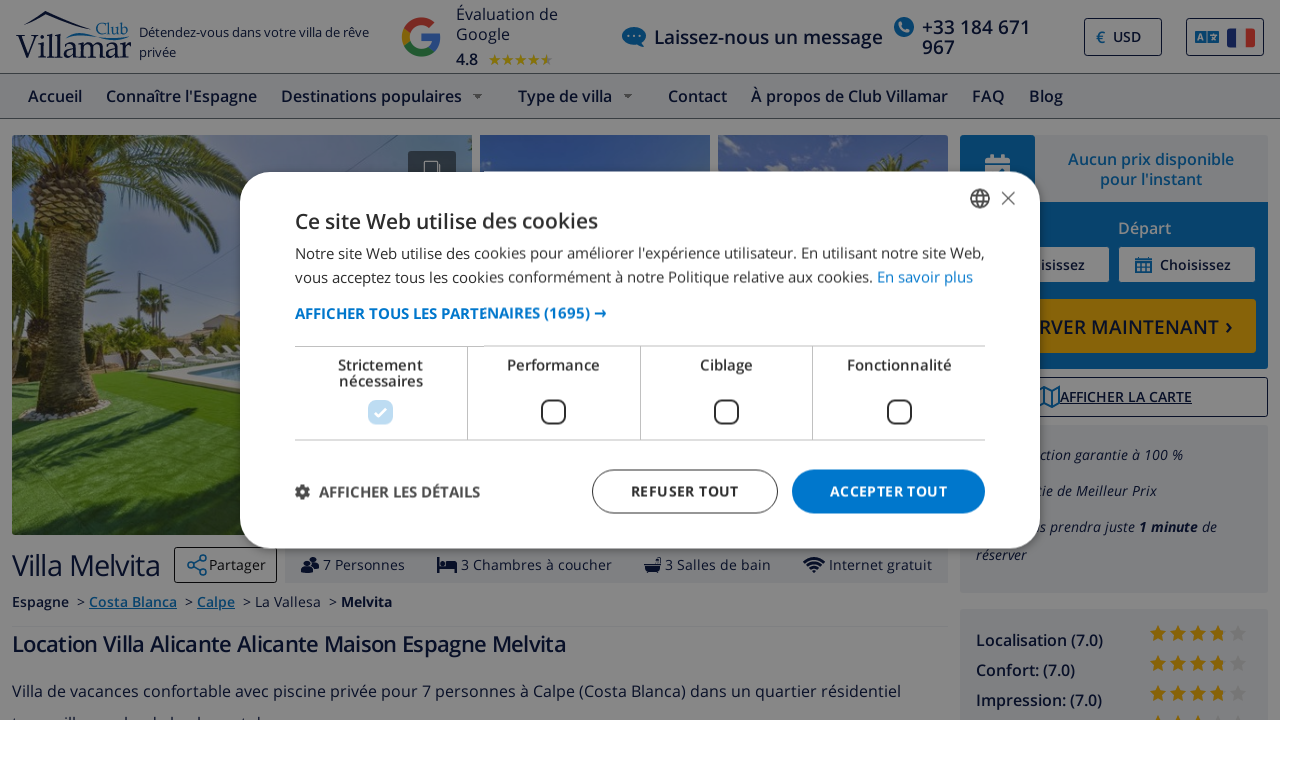

--- FILE ---
content_type: text/html; charset=UTF-8
request_url: https://www.clubvillamar.fr/villas/espagne/costa-blanca/calpe/melvita
body_size: 43880
content:
<!DOCTYPE html>
<html lang="fr">

<head>
    





<script type="text/javascript">
    var javascript = document.createElement('script');
    javascript.type = 'text/javascript';
    javascript.id = '_sqzl_antiFlicker';
    javascript.src = 'https://squeezely.tech/p?hqs=1&m=SQ-25651961&u=' + encodeURIComponent(window.location.href);
    javascript.async = true
    document.head.appendChild(javascript);
</script>
<script type="text/javascript">
 (function(s,q,z,l,y){s._sqzl=s._sqzl||[];l=q.createElement('script'),
 y=q.getElementsByTagName('script')[0];l.async=1;l.type='text/javascript';
 l.defer=true;l.src=z;y.parentNode.insertBefore(l,y)})
 (window,document,'https://squeezely.tech/tracker/SQ-25651961/sqzl.js');
</script>
 
    <script>
window.dataLayer = window.dataLayer || [];
window.dataLayer.push({'language': 'fr',});
</script>

<!-- Google Tag Manager -->
    <script>(function(w,d,s,l,i){w[l]=w[l]||[];w[l].push({'gtm.start':
new Date().getTime(),event:'gtm.js'});var f=d.getElementsByTagName(s)[0],
j=d.createElement(s),dl=l!='dataLayer'?'&l='+l:'';j.async=true;j.src=
'https://dd.clubvillamar.fr/dd.js?id='+i+dl;f.parentNode.insertBefore(j,f);
})(window,document,'script','dataLayer','DD-55KKG72');</script>
<!-- End Google Tag Manager -->

        <meta charset="utf-8">
    <meta http-equiv="X-UA-Compatible" content="IE=edge">
    <meta name="viewport" content="user-scalable=no, width=device-width, initial-scale=1.0" />
    <meta name="mobile-web-app-capable" content="yes" />
            <meta name="description" content="Location Villa Alicante Alicante Maison Espagne Melvita">
        <meta name="keywords" content="Location Villa,Location,Villa,Alicante,Alicante,Maison,Espagne,Melvita" >
    <title> Location Villa Alicante Alicante Maison Espagne Melvita </title>
    <link rel="apple-touch-icon" sizes="180x180" href="https://www.clubvillamar.com/apple-touch-icon.png">
    <link rel="icon" type="image/svg+xml" sizes="32x32" href="/assets/img/front/icons/cvm-favicon.svg">
    <link rel="icon" type="image/svg+xml" sizes="16x16" href="/assets/img/front/icons/cvm-favicon.svg">
    <link rel="manifest" href="/manifest.json">
    <link rel="mask-icon" href="/safari-pinned-tab.svg" color="#001040">

    <link rel="canonical" href="https://www.clubvillamar.fr/villas/espagne/costa-blanca/calpe/melvita" />
    
    <link rel="preconnect" href="https://www.clubvillamar.com" crossorigin>
<link rel="preconnect" href="https://ajax.googleapis.com" crossorigin>
<link rel="preconnect" href="https://widget.trustpilot.com" crossorigin>
<link rel="preconnect" href="https://v2.zopim.com" crossorigin>
<link rel="preconnect" href="https://a.optmnstr.com" crossorigin>
<link rel="preconnect" href="https://api.opmnstr.com" crossorigin>
<link rel="preconnect" href="https://www.google-analytics.com" crossorigin>
<link rel="preconnect" href="https://www.googletagmanager.com" crossorigin>
<link rel="preconnect" href="https://www.google.com" crossorigin>
<link rel="preconnect" href="https://googleads.g.doubleclick.net" crossorigin>
<link rel="preconnect" href="https://www.googleadservices.com" crossorigin>
<link rel="preconnect" href="https://stats.g.doubleclick.net" crossorigin>
<link rel="preconnect" href="https://e.clarity.ms" crossorigin>
<link rel="preconnect" href="https://c.clarity.ms" crossorigin>
<link rel="preconnect" href="https://f.clarity.ms" crossorigin>
<link rel="preconnect" href="https://z.clarity.ms" crossorigin>
<link rel="preconnect" href="https://connect.facebook.net" crossorigin>
<link rel="preconnect" href="https://diffuser-cdn.app-us1.com"  crossorigin>
<link rel="preconnect" href="https://bat.bing.com" crossorigin>    <link rel="preload" as="font" crossorigin type="font/woff" href="https://fonts.gstatic.com/s/opensans/v13/DXI1ORHCpsQm3Vp6mXoaTaRDOzjiPcYnFooOUGCOsRk.woff">
<link rel="preload" as="font" crossorigin type="font/woff" href="https://fonts.gstatic.com/s/opensans/v13/cJZKeOuBrn4kERxqtaUH3bO3LdcAZYWl9Si6vvxL-qU.woff">
<link rel="preload" as="font" crossorigin type="font/woff" href="https://fonts.gstatic.com/s/opensans/v13/MTP_ySUJH_bn48VBG8sNSqRDOzjiPcYnFooOUGCOsRk.woff">
<link rel="preload" as="font" crossorigin type="font/woff" href="https://fonts.gstatic.com/s/opensans/v13/k3k702ZOKiLJc3WVjuplzKRDOzjiPcYnFooOUGCOsRk.woff">
<link rel="preload" as="font" crossorigin type="font/woff" href="https://fonts.gstatic.com/s/opensans/v13/xjAJXh38I15wypJXxuGMBrrIa-7acMAeDBVuclsi6Gc.woff">
<link rel="preload" as="font" crossorigin type="font/woff" href="https://fonts.gstatic.com/s/opensans/v13/PRmiXeptR36kaC0GEAetxuw_rQOTGi-AJs5XCWaKIhU.woff">
<link rel="preload" as="font" crossorigin type="font/woff" href="https://fonts.gstatic.com/s/opensans/v13/PRmiXeptR36kaC0GEAetxhbnBKKEOwRKgsHDreGcocg.woff">
    <meta name="theme-color" content="#ffffff">
    <meta property="og:title" content=" Location Villa Alicante Alicante Maison Espagne Melvita ">
    <meta property="og:description" content="Location Villa Alicante Alicante Maison Espagne Melvita">
    <meta property="og:site_name" content="Club Villamar">
    <meta property="og:type" content="website">
    <meta property="og:url" content="https://www.clubvillamar.fr/villas/espagne/costa-blanca/calpe/melvita">
    <meta property="og:image" content="https://www.clubvillamar.com/uploads/images/4355/5a09af2e99d45.jpg">
  
                                                                                                                                                                                                                                                                                                                                                                                                                                                                                                                                                                                                                                                                            
<link rel="alternate" type="application/ld+json" href=https://www.clubvillamar.fr/villas/espagne/costa-blanca/calpe/melvita/structured-data.json />
<script type="application/ld+json">
{
  "@context": "https://schema.org",
  "@graph": [
    {
      "@type": "Organization",
      "@id": "https://www.clubvillamar.fr/#org",
      "name": "Club Villamar",
      "url": "https://www.clubvillamar.fr/",
      "logo": "https://www.clubvillamar.com/assets/img/front/icons/cvm-logo-primary.svg",
      "telephone": "+44 203 670 2009",
      "email": "reservations@clubvillamar.com"
    },
    {
      "@type": "VacationRental",
      "@id": "https://www.clubvillamar.fr/villas/espagne/costa-blanca/calpe/melvita#vr",
      "name": "Melvita",
      "url": "https://www.clubvillamar.fr/villas/espagne/costa-blanca/calpe/melvita",
      "email": "reservations@clubvillamar.com",
      "address": {
        "@type": "PostalAddress",
        "addressLocality": "Calpe",
        "addressRegion": "Costa Blanca",
        "addressCountry": "ES"
      },
      "checkinTime": "17:00",
      "checkoutTime": "10:00",
            "aggregateRating": {
        "@type": "AggregateRating",
        "ratingValue": 6.5,
        "bestRating": 10,
        "worstRating": 1,
        "ratingCount": 2
      },
                  "review": [
                                                          {
          "@type": "Review",
          "author": {
            "@type": "Person",
            "name": "Jocelyne C.",
            "nationality": "France"          },
          "datePublished": "2018-06-09",
          "reviewRating": {
            "@type": "Rating",
            "ratingValue": 6.0,
            "bestRating": 10,
            "worstRating": 1
          },
          "itemReviewed": { "@id": "https://www.clubvillamar.fr/villas/espagne/costa-blanca/calpe/melvita#accommodation" },
          "reviewAspect": "overall",
          "about": {
            "@type": "LodgingReservation",
            "checkinTime": "2018-05-19",
            "checkoutTime": "2018-06-09",
            "reservationFor": { "@id": "https://www.clubvillamar.fr/villas/espagne/costa-blanca/calpe/melvita#accommodation" }
          }        },                                                          {
          "@type": "Review",
          "author": {
            "@type": "Person",
            "name": "\u0421\u0432\u0435\u0442\u043b\u0430\u043d\u0430 \u0412.",
            "nationality": "Russie"          },
          "datePublished": "2018-07-28",
          "reviewRating": {
            "@type": "Rating",
            "ratingValue": 7.0,
            "bestRating": 10,
            "worstRating": 1
          },
          "itemReviewed": { "@id": "https://www.clubvillamar.fr/villas/espagne/costa-blanca/calpe/melvita#accommodation" },
          "reviewAspect": "overall",
          "about": {
            "@type": "LodgingReservation",
            "checkinTime": "2018-06-30",
            "checkoutTime": "2018-07-28",
            "reservationFor": { "@id": "https://www.clubvillamar.fr/villas/espagne/costa-blanca/calpe/melvita#accommodation" }
          }        }              ],
            "geo": {
        "@type": "GeoCoordinates",
        "latitude": 38.658944418777,
        "longitude": 0.063689828280644
      },
      "image": [
                  "https://www.clubvillamar.com/uploads/images/4355/5a09af2e99d45.jpg","https://www.clubvillamar.com/uploads/images/4355/5a09af2dd42df.jpg","https://www.clubvillamar.com/uploads/images/4355/5a09af2e2ecaf.jpg"              ],
      "identifier": "https://www.clubvillamar.fr/villas/espagne/costa-blanca/calpe/melvita",
      "containsPlace": { "@id": "https://www.clubvillamar.fr/villas/espagne/costa-blanca/calpe/melvita#accommodation" }
    },
    {
      "@type": ["House","Accommodation","Product"],
      "@id": "https://www.clubvillamar.fr/villas/espagne/costa-blanca/calpe/melvita#accommodation",
      "name": "Melvita",
      "url": "https://www.clubvillamar.fr/villas/espagne/costa-blanca/calpe/melvita",
      "description": "Villa de vacances confortable avec piscine priv\u00e9e pour 7 personnes \u00e0 Calpe (Costa Blanca) dans un quartier r\u00e9sidentiel tranquille proche de la plage et des commerces",
      "image": [
        "https://www.clubvillamar.com/uploads/images/4355/5a09af2e99d45.jpg","https://www.clubvillamar.com/uploads/images/4355/5a09af2dd42df.jpg","https://www.clubvillamar.com/uploads/images/4355/5a09af2e2ecaf.jpg"      ],
      "address": {
        "@type":"PostalAddress",
        "addressLocality": "Calpe",
        "addressRegion": "Costa Blanca",
        "addressCountry": "ES"
      },
      "numberOfRooms": 3,
      "numberOfBedrooms": 3,
      "numberOfBathroomsTotal": 3,      "occupancy": { "@type":"QuantitativeValue", "value": 7 },
      "petsAllowed": true,
      "amenityFeature": [
        {"@type":"LocationFeatureSpecification","name":"Private swimming pool","value": true},
        {"@type":"LocationFeatureSpecification","name":"Sea view","value": false},
        {"@type":"LocationFeatureSpecification","name":"Barbecue","value": true},
        {"@type":"LocationFeatureSpecification","name":"Parking","value": true},
        {"@type":"LocationFeatureSpecification","name":"Garden","value": true},
        {"@type":"LocationFeatureSpecification","name":"Terrace","value": true},
        {"@type":"LocationFeatureSpecification","name":"Internet","value": true},
        {"@type":"LocationFeatureSpecification","name":"Air conditioning","value": true}
      ],
      "offers": {
        "@type": "Offer",
        "url": "https://www.clubvillamar.fr/villas/espagne/costa-blanca/calpe/melvita",
        "priceCurrency": "EUR",
        "price": 0.00,        "availability": "https://schema.org/InStock",
        "seller": { "@id": "https://www.clubvillamar.fr/#org" }
      },
      "containedInPlace": { "@id": "https://www.clubvillamar.fr/villas/espagne/costa-blanca/calpe/melvita#vr" }
    },
                {
      "@type":"FAQPage",
      "@id": "https://www.clubvillamar.fr/villas/espagne/costa-blanca/calpe/melvita#faq",
      "mainEntity":[
        {"@type":"Question","name":"How many people can sleep in Melvita?","acceptedAnswer":{"@type":"Answer","text":"Up to 7 guests across 3 bedrooms."}},
        {"@type":"Question","name":"Does Melvita have a private pool?","acceptedAnswer":{"@type":"Answer","text":"Yes, exclusive use."}},
        {"@type":"Question","name":"Is there Wi-Fi internet access?","acceptedAnswer":{"@type":"Answer","text":"Yes, free Wi-Fi internet access is available."}},
        {"@type":"Question","name":"Are pets allowed at Melvita?","acceptedAnswer":{"@type":"Answer","text":"Yes, pets are welcome."}},
        {"@type":"Question","name":"What are the check-in and check-out times?","acceptedAnswer":{"@type":"Answer","text":"Check-in is from 17:00, and check-out is by 10:00."}},
        {"@type":"Question","name":"Is air-conditioning available?","acceptedAnswer":{"@type":"Answer","text":"Yes, air-conditioning is available." }},
        {"@type":"Question","name":"Is there parking available?","acceptedAnswer":{"@type":"Answer","text":"Yes, parking is available."}}, 
        {"@type":"Question","name":"How far is the beach?","acceptedAnswer":{"@type":"Answer","text":"1.8 km to the beach" }},
        {"@type":"Question","name":"Are youngsters allowed at Melvita?","acceptedAnswer":{"@type":"Answer","text":"Yes, youngsters are welcome." }},
        {"@type":"Question","name":"Where can I book Melvita?","acceptedAnswer":{"@type":"Answer","text":"You can book Melvita directly through our website at https://www.clubvillamar.fr/ or by contacting our reservations team via email at reservations@clubvillamar.com."}}
      ]
    }
  ]
}
</script>                <style>
            @media (max-width: 767px) { #at-share-dock{ margin-bottom:0px; } }
        </style>
            <script>
  !function(e,t,n,r,o,i,u,c,a,l){a=n.getElementsByTagName("head")[0],(l=n.createElement("script")).async=1,l.src=t,a.appendChild(l),r=n.cookie;try{if(i=(" "+r).match(new RegExp("[; ]_tdbu=([^\\s;]*)")))for(u in o=decodeURI(i[1]).split("||"))(c=o[u].split("~~"))[1]&&(r.indexOf(c[0]+"=")>-1||(n.cookie=c[0]+"="+c[1]+";path=/;max-age=604800;domain=."+e,n.cookie="_1=1"))}catch(e){}
  }("clubvillamar.fr","https://chef.clubvillamar.fr/wiil.js",document)
</script>        <link rel="stylesheet" href="https://www.clubvillamar.com/assets/build/44.e1323c31.css" crossorigin="anonymous" integrity="sha384-C+nDbdGZmT6K8GoEzva2V2jk7GlMeUB+vTfcftsVsFbJoQ1VJ+teH4MIk8LTbpjv"><link rel="stylesheet" href="https://www.clubvillamar.com/assets/build/front_responsive_v1.74329eef.css" crossorigin="anonymous" integrity="sha384-6KxT6/94GXodphyO/FIqE6Q6dM+AkVwCGchp3SyTW/c8HMvjaJqg9OXbvppDVCEY">
</head>
<body itemscope="" itemtype="http://schema.org/WebPage" class="fr homepage   accommodation">
     
    <meta itemprop="name" content=" Location Villa Alicante Alicante Maison Espagne Melvita ">
    <div id="full-loading" class="fixed top-0 width-100 height-100 bg-white-transp-low z-index-2" style="display:none">
                
<div class="flex items-center justify-center height-100">
    <img src="/assets/img/front/icons/loading-dots-blue123.svg" height="20" alt="loading"/>
</div>
    </div>
                <div id="sfreact-reactRenderer69815e23dd4536.52463339"></div>
        
                        <div id="sfreact-reactRenderer69815e23dd5019.39511166"><div class=""><style data-emotion="css tol7p0">.css-tol7p0{display:-webkit-box;display:-webkit-flex;display:-ms-flexbox;display:flex;-webkit-flex-direction:row;-ms-flex-direction:row;flex-direction:row;-webkit-box-pack:justify;-webkit-justify-content:space-between;justify-content:space-between;-webkit-align-items:center;-webkit-box-align:center;-ms-flex-align:center;align-items:center;height:auto;position:relative;width:100%;}@media (min-width: 768px){.css-tol7p0{margin-right:50px;}}</style><div class="bg-white py-1 css-tol7p0"><div class="flex items-fend ms-3"><style data-emotion="css 1qa8jiz">.css-1qa8jiz{-webkit-align-self:center;-ms-flex-item-align:center;align-self:center;position:relative;min-height:50px;}</style><div class="css-1qa8jiz"><a href="/"><img src="/assets/img/front/icons/cvm-logo-primary.svg" width="120" height="47" alt="logo"/></a></div><div class="font-80 ps-2">Détendez-vous dans votre villa de rêve privée</div></div><style data-emotion="css xzzknf">.css-xzzknf{display:-webkit-box;display:-webkit-flex;display:-ms-flexbox;display:flex;-webkit-flex-direction:row;-ms-flex-direction:row;flex-direction:row;-webkit-box-pack:center;-ms-flex-pack:center;-webkit-justify-content:center;justify-content:center;-webkit-align-items:center;-webkit-box-align:center;-ms-flex-align:center;align-items:center;cursor:pointer;}@media (max-width: 1023px){.css-xzzknf{position:relative;z-index:1;background:rgba(255,255,255,0.9);width:100%;height:35px;transition-duration:500ms;-webkit-animation-name:fadein;animation-name:fadein;opacity:0;padding:4px;border-top:1px solid #eee;}}</style><div class="flex items-center css-xzzknf"><style data-emotion="css yujj06">.css-yujj06{width:50px;height:50px;padding:5px;}@media (max-width: 1023px){.css-yujj06{width:25px;height:25px;}}</style><img alt="Google Reviews" src="/assets/img/front/google-review-badge-logo.png" class="css-yujj06"/><style data-emotion="css llig6y">.css-llig6y{display:-webkit-box;display:-webkit-flex;display:-ms-flexbox;display:flex;-webkit-flex-direction:column;-ms-flex-direction:column;flex-direction:column;-webkit-box-pack:center;-ms-flex-pack:center;-webkit-justify-content:center;justify-content:center;margin-left:10px;}@media (max-width: 1023px){.css-llig6y{-webkit-flex-direction:row;-ms-flex-direction:row;flex-direction:row;margin-left:0px;}}</style><div class="css-llig6y"><style data-emotion="css 1f78p3u">.css-1f78p3u{font-size:16px;}@media (max-width: 1023px){.css-1f78p3u{font-size:12px;}}</style><div class="css-1f78p3u">Évaluation de Google</div><style data-emotion="css nron3j">.css-nron3j{display:-webkit-box;display:-webkit-flex;display:-ms-flexbox;display:flex;margin-top:5px;}@media (max-width: 1023px){.css-nron3j{-webkit-flex-direction:row;-ms-flex-direction:row;flex-direction:row;margin-top:0px;margin-left:5px;}}</style><div class="css-nron3j"><style data-emotion="css 1y5102y">.css-1y5102y{margin-right:10px;font-size:16px;font-weight:600;}@media (max-width: 1023px){.css-1y5102y{margin-right:5px;}}</style><div class="css-1y5102y">4.8</div><style data-emotion="css 1gaflxm">.css-1gaflxm{position:relative;display:inline-block;font-size:15px;color:#ccc;}</style><div class="css-1gaflxm"><style data-emotion="css 5tyo5a">.css-5tyo5a{content:"★★★★★";display:block;}</style><div class="css-5tyo5a">★★★★★</div><style data-emotion="css 19pisyb">.css-19pisyb{position:absolute;top:0;left:0;height:100%;overflow:hidden;color:gold;white-space:nowrap;}</style><div style="width:91.20%" class="css-19pisyb"><style data-emotion="css 1j8t5go">.css-1j8t5go{content:"★★★★★";display:block;position:absolute;top:0;left:0;color:gold;}</style><div class="css-1j8t5go">★★★★★</div></div></div></div></div></div><style data-emotion="css 15pwljv">.css-15pwljv{position:relative;display:-webkit-box;display:-webkit-flex;display:-ms-flexbox;display:flex;-webkit-flex-direction:row;-ms-flex-direction:row;flex-direction:row;-webkit-box-pack:justify;-webkit-justify-content:space-between;justify-content:space-between;-webkit-align-self:center;-ms-flex-item-align:center;align-self:center;}</style><div class="px-3 css-15pwljv"><style data-emotion="css cgmfhr">.css-cgmfhr{color:white;-webkit-align-self:center;-ms-flex-item-align:center;align-self:center;}</style><div class="css-cgmfhr"><div class="blue1"><a href="#" class="flex blue1 font-120 font-w600"><img alt="chat" class="me-2" src="/assets/img/front/icons/chat-blue3.svg" height="20" width="24"/><style data-emotion="css 1imjrvn">@media (max-width:768px){.css-1imjrvn{display:none;}}</style><div class="nowrap css-1imjrvn">Laissez-nous un message</div></a></div></div><div class="ms-4 css-cgmfhr"><div class="relative"><a href="tel:+33184671967" class="flex font-w600 font-120 blue1"><img alt="phone" class="me-2" src="/assets/img/front/icons/phone-circle-blue3.svg" height="20" width="20"/><style data-emotion="css 3k5nj4">@media (max-width:768px){.css-3k5nj4{display:none;color:inherit;}}</style><span class="css-3k5nj4">+33 184 671 967</span></a></div></div><style data-emotion="css 1qytbzc">.css-1qytbzc{color:white;-webkit-align-self:center;-ms-flex-item-align:center;align-self:center;max-width:82px;width:82px;}</style><div class="ms-4 css-1qytbzc"><div class="flex items-center bor-blue1 bor-thin bor-solid border-radius-default"><div class="blue3 font-w600 ps-2 " style="margin-left:0.2em">€</div><label for="CurrencySelector" class="hide">currency</label><select id="CurrencySelector" class="bg-white py-2 px-2 bor-no btn-no no-select-handle font-90 font-w600 blue1" style="height:36px"><option value="EUR">EUR</option><option value="GBP">GBP</option><option value="CHF">CHF</option><option value="SEK">SEK</option><option value="NOK">NOK</option><option value="DKK">DKK</option><option value="USD" selected="">USD</option></select></div></div><div class="ms-4 css-1qytbzc"><div class="font-90"><style data-emotion="css 1xsfajf">.css-1xsfajf{display:none;width:0px;height:0px;}</style><div class="css-1xsfajf"><svg width="0" height="0" class="hidden"> <symbol xmlns="http://www.w3.org/2000/svg" xmlns:xlink="http://www.w3.org/1999/xlink" viewBox="0 0 15000 10000" id="flag-be"> <defs> <path id="a" d="M13749 9750H1249c-550 0-1000-450-1000-1000V1250c0-550 450-1000 1000-1000h12500c550 0 1000 450 1000 1000v7500c0 550-450 1000-1000 1000z"></path> </defs> <clipPath id="b"> <use xlink:href="#a" overflow="visible"></use> </clipPath> <path clip-path="url(#b)" stroke="#FFF" stroke-miterlimit="10" d="M250 250h5000v9500H250z"></path> <g> <defs> <path id="c" d="M13749 9750H1249c-550 0-1000-450-1000-1000V1250c0-550 450-1000 1000-1000h12500c550 0 1000 450 1000 1000v7500c0 550-450 1000-1000 1000z"></path> </defs> <clipPath id="d"> <use xlink:href="#c" overflow="visible"></use> </clipPath> <path clip-path="url(#d)" fill="#FFE936" stroke="#FFF" stroke-miterlimit="10" d="M5250 250h4500v9500H5250z"></path> </g> <g> <defs> <path id="e" d="M13749 9750H1249c-550 0-1000-450-1000-1000V1250c0-550 450-1000 1000-1000h12500c550 0 1000 450 1000 1000v7500c0 550-450 1000-1000 1000z"></path> </defs> <clipPath id="f"> <use xlink:href="#e" overflow="visible"></use> </clipPath> <path clip-path="url(#f)" fill="#FF0F21" stroke="#FFF" stroke-miterlimit="10" d="M9750 250h5000v9500H9750z"></path> </g> </symbol> <symbol xmlns="http://www.w3.org/2000/svg" version="1.0" viewBox="0 0 220 150" id="flag-ca_es"> <rect height="150" width="220" rx="16" ry="16" fill-rule="evenodd" fill="#fcdd09"></rect> <path fill-rule="evenodd" fill="#d90700" d="M0 16.6h220v16H0zM0 50h220v16H0zM0 83.2h220v16H0zM0 116.6h220v16H0z"></path> </symbol> <symbol version="1.1" id="flag-da" xmlns="http://www.w3.org/2000/svg" xmlns:xlink="http://www.w3.org/1999/xlink" x="0px" y="0px" enable-background="new 0 0 22 15" xml:space="preserve" viewBox="0 0 22 15"> <g> <g> <path fill="#F1253C" d="M20.1,0.1H8.5v6.2H22V2C22,1,21.2,0.1,20.1,0.1z"></path> </g> <g> <path fill="#F1253C" d="M8.5,14.9h11.6c1,0,1.9-0.8,1.9-1.9V8.6H8.5V14.9z"></path> </g> <g> <path fill="#F1253C" d="M0,8.6V13c0,1,0.8,1.9,1.9,1.9h4.4V8.6H0z"></path> </g> <g> <path fill="#F1253C" d="M6.3,0.1H1.9C0.8,0.1,0,1,0,2v4.4h6.3V0.1z"></path> </g> <g> <polygon fill="#F9F9F9" points="8.5,6.4 8.5,0.1 6.3,0.1 6.3,6.4 0,6.4 0,8.6 6.3,8.6 6.3,14.9 8.5,14.9 8.5,8.6 22,8.6 22,6.4 "></polygon> </g> </g> </symbol> <symbol version="1.1" id="flag-de" xmlns="http://www.w3.org/2000/svg" xmlns:xlink="http://www.w3.org/1999/xlink" x="0px" y="0px" enable-background="new 0 0 22 15" xml:space="preserve" viewBox="0 0 22 15"> <g> <g> <path fill="#0A0A0A" d="M20.1,0.1H1.9C0.8,0.1,0,1,0,2v3h22V2C22,1,21.2,0.1,20.1,0.1z"></path> </g> <g> <rect y="5" fill="#FD282F" width="22" height="4.9"></rect> </g> <g> <path fill="#FFD703" d="M0,13c0,1,0.8,1.9,1.9,1.9h18.3c1,0,1.9-0.8,1.9-1.9v-3H0V13z"></path> </g> </g> </symbol> <symbol xmlns="http://www.w3.org/2000/svg" xmlns:xlink="http://www.w3.org/1999/xlink" viewBox="0 0 22 15" id="flag-en"> <g> <g> <path fill="#1A3179" d="M12.8 14.9h6.5l-6.5-4.5z"></path> </g> <g> <path fill="#1A3179" d="M0 9.9v3.4L5 10l-5-.1z"></path> </g> <g> <path fill="#1A3179" d="M0 1.7V4.9l4.9.1L0 1.7z"></path> </g> <g> <path fill="#1A3179" d="M19.5.1h-6.7v4.6z"></path> </g> <g> <path fill="#1A3179" d="M22 4.9V2v-.3L17.1 5l4.9-.1z"></path> </g> <g> <path fill="#1A3179" d="M22 13.3V9.9l-5 .1 5 3.3z"></path> </g> <g> <path fill="#1A3179" d="M9.2.1H2.5l6.7 4.6z"></path> </g> <g> <path fill="#1A3179" d="M2.7 14.9h6.5v-4.5z"></path> </g> <g> <g> <path fill="#FFF" d="M9.2 4.7L2.5.1h-.6C1.5.1 1.1.2.8.5l6.6 4.6H5.7L.2 1.2c-.1.1-.1.3-.2.5L4.9 5 0 4.9v1l6.4.1 3.5.1V.2h-.7v4.5z"></path> </g> <g> <path fill="#FFF" d="M12.1 9.1V14.9h.7v-4.4l6.4 4.4h.8c.5 0 .9-.2 1.2-.4l-6.6-4.4h1.6l5.5 3.6c0-.1.1-.2.1-.3L17 10l5-.1v-1l-6.4.1-3.5.1z"></path> </g> <g> <path fill="#FFF" d="M0 8.9v1l5 .1-5 3.3c.1.4.3.8.6 1.1L7.2 10H9l-7.1 4.8h.8l6.4-4.4v4.4h.7V9.1L6.4 9 0 8.9z"></path> </g> <g> <path fill="#FFF" d="M17.1 5L22 1.7c-.1-.5-.4-.9-.7-1.2l-6.6 4.6H13L20.1.2h-.6l-6.7 4.5V.1h-.7V6h3.5l6.4-.1v-1l-4.9.1z"></path> </g> </g> <g> <path fill="#FF2B2D" d="M15.6 6l-3.5.1v-6H9.9v6L6.4 6 0 5.9v3l6.4.1 3.5.1v5.8h2.2V9.1l3.5-.1 6.4-.1v-3z"></path> </g> <g> <path fill="#FF2B2D" d="M5.7 5.1h1.6L.8.5C.5.7.3.9.2 1.2l5.5 3.9z"></path> </g> <g> <path fill="#FF2B2D" d="M13 5.1h1.6L21.2.5c-.3-.2-.7-.4-1.1-.4l-7.1 5z"></path> </g> <g> <path fill="#FF2B2D" d="M14.7 10.1l6.6 4.4c.2-.2.4-.5.5-.8l-5.5-3.6h-1.6z"></path> </g> <g> <path fill="#FF2B2D" d="M7.3 10.1L.7 14.5c.3.3.7.4 1.2.4L9 10.1H7.3z"></path> </g> </g> </symbol> <symbol version="1.1" id="flag-es" xmlns="http://www.w3.org/2000/svg" xmlns:xlink="http://www.w3.org/1999/xlink" x="0px" y="0px" enable-background="new 0 0 22 15" xml:space="preserve" viewBox="0 0 22 15"> <g> <g> <g> <path fill="#E61B22" d="M0,13c0,1,0.8,1.9,1.9,1.9h18.3c1,0,1.9-0.8,1.9-1.9v-1.8H0V13z"></path> </g> <g> <path fill="#E61B22" d="M20.1,0.1H1.9C0.8,0.1,0,1,0,2v1.8h22V2C22,1,21.2,0.1,20.1,0.1z"></path> </g> <g> <rect y="3.8" fill="#FFCD0C" width="22" height="7.4"></rect> </g> </g> </g> </symbol> <symbol xmlns="http://www.w3.org/2000/svg" xmlns:xlink="http://www.w3.org/1999/xlink" viewBox="0 0 22 15" id="flag-fr"> <g> <g> <path fill="#193593" d="M1.9.1C.8.1 0 1 0 2v11c0 1 .8 1.9 1.9 1.9h5.4V.1H1.9z"></path> </g> <g> <path fill="#F9F9F9" d="M7.3.1h7.4v14.7H7.3z"></path> </g> <g> <path fill="#FF4032" d="M20.1.1h-5.4v14.7h5.4c1 0 1.9-.8 1.9-1.9V2c0-1-.8-1.9-1.9-1.9z"></path> </g> </g> </symbol> <symbol version="1.1" id="flag-it" xmlns="http://www.w3.org/2000/svg" xmlns:xlink="http://www.w3.org/1999/xlink" x="0px" y="0px" enable-background="new 0 0 22 15" xml:space="preserve" viewBox="0 0 22 15"> <g> <g> <path fill="#00924E" d="M1.9,0.1C0.8,0.1,0,1,0,2v11c0,1,0.8,1.9,1.9,1.9h5.5V0.1H1.9z"></path> </g> <g> <rect x="7.3" y="0.1" fill="#F9F9F9" width="7.4" height="14.7"></rect> </g> <g> <path fill="#EE2734" d="M20.1,0.1h-5.5v14.7h5.5c1,0,1.9-0.8,1.9-1.9V2C22,1,21.2,0.1,20.1,0.1z"></path> </g> </g> </symbol> <symbol version="1.1" id="flag-nl" xmlns="http://www.w3.org/2000/svg" xmlns:xlink="http://www.w3.org/1999/xlink" x="0px" y="0px" enable-background="new 0 0 22 15" xml:space="preserve" viewBox="0 0 22 15"> <g> <g> <path fill="#FF4032" d="M20.1,0.1H1.9C0.8,0.1,0,1,0,2v3h22V2C22,1,21.2,0.1,20.1,0.1z"></path> </g> <g> <rect y="5" fill="#FFFFFF" width="22" height="4.9"></rect> </g> <g> <path fill="#193593" d="M0,13c0,1,0.8,1.9,1.9,1.9h18.3c1,0,1.9-0.8,1.9-1.9v-3H0V13z"></path> </g> </g> </symbol> <symbol version="1.1" id="flag-no" xmlns="http://www.w3.org/2000/svg" xmlns:xlink="http://www.w3.org/1999/xlink" x="0px" y="0px" enable-background="new 0 0 22 15" xml:space="preserve" viewBox="0 0 22 15"> <g> <g> <g> <path fill="#F4253F" d="M11,14.9h9.1c1,0,1.9-0.8,1.9-1.9V9.7H11V14.9z"></path> </g> <g> <path fill="#F4253F" d="M0,13c0,1,0.8,1.9,1.9,1.9h4.8V9.7H0V13z"></path> </g> <g> <path fill="#F4253F" d="M0,2v3.3h6.6V0.1H1.9C0.8,0.1,0,1,0,2z"></path> </g> <g> <path fill="#F4253F" d="M20.1,0.1H11v5.2h11V2C22,1,21.2,0.1,20.1,0.1z"></path> </g> </g> <g> <g> <polygon fill="#FFFFFF" points="6.6,5.3 0,5.3 0,6.6 7.9,6.6 7.9,5.3 7.9,0.1 6.6,0.1 "></polygon> </g> <g> <polygon fill="#FFFFFF" points="9.7,9.7 9.7,14.9 11,14.9 11,9.7 22,9.7 22,8.4 9.7,8.4 "></polygon> </g> <g> <polygon fill="#FFFFFF" points="0,9.7 6.6,9.7 6.6,14.9 7.9,14.9 7.9,9.7 7.9,8.4 0,8.4 "></polygon> </g> <g> <polygon fill="#FFFFFF" points="11,5.3 11,0.1 9.7,0.1 9.7,5.3 9.7,6.6 22,6.6 22,5.3 "></polygon> </g> </g> <g> <polygon fill="#007DBE" points="9.7,6.6 9.7,5.3 9.7,0.1 7.9,0.1 7.9,5.3 7.9,6.6 0,6.6 0,8.4 7.9,8.4 7.9,9.7 7.9,14.9 9.7,14.9 9.7,9.7 9.7,8.4 22,8.4 22,6.6 "></polygon> </g> </g> </symbol> <symbol version="1.1" id="flag-ru" xmlns="http://www.w3.org/2000/svg" xmlns:xlink="http://www.w3.org/1999/xlink" x="0px" y="0px" enable-background="new 0 0 22 15" xml:space="preserve" viewBox="0 0 22 15"> <g> <g> <path fill="#FF4032" d="M1.9,14.9h18.3c1,0,1.9-0.8,1.9-1.9v-3H0v3C0,14,0.8,14.9,1.9,14.9z"></path> </g> <g> <rect y="5" fill="#233DB8" width="22" height="4.9"></rect> </g> <g> <path fill="#FFFFFF" d="M22,2c0-1-0.8-1.9-1.9-1.9H1.9C0.8,0.1,0,1,0,2v3h22V2z"></path> </g> </g> </symbol></svg></div><style data-emotion="css 8ca3kt">.css-8ca3kt{height:38px;}</style><div class="flex items-center bor-blue1 bor-thin bor-solid border-radius-default px-2 css-8ca3kt"><img src="/assets/img/front/icons/language-select-icon.svg" class="pe-2" width="32" height="24" alt="icon"/><style data-emotion="css dzpvjv">.css-dzpvjv{width:30px;height:20px;}</style><a class="inline-block css-dzpvjv" title="" href="#"><style data-emotion="css 1u153qw">.css-1u153qw{width:30px;height:20px;max-width:100%;}</style><svg width="32" height="24" class="css-1u153qw"><use xlink:href="#flag-fr"></use></svg></a><style data-emotion="css 1yyvglo">.css-1yyvglo{z-index:200;position:absolute;right:0;top:30px;border-radius:3px;width:500px;padding:15px;}@media (max-width:767px){.css-1yyvglo{margin-top:40px;position:relative;}}</style><div class="bg-white bor-blue1 bor-thin bor-solid hidden css-1yyvglo"><style data-emotion="css 9ewspa">.css-9ewspa{color:#001040;font-weight:bold;margin-bottom:15px;}</style><div class="css-9ewspa">Langue préférée</div> <style data-emotion="css 3x003c">.css-3x003c{display:inline-block;width:calc(50% - 2px);}.css-3x003c:hover{background:#f0f2f5;}@media (max-width:767px){.css-3x003c{padding:0 0 10px 0;}}</style><div class="css-3x003c"><style data-emotion="css 1emf5c0">.css-1emf5c0{display:-webkit-box;display:-webkit-flex;display:-ms-flexbox;display:flex;-webkit-align-items:center;-webkit-box-align:center;-ms-flex-align:center;align-items:center;-webkit-text-decoration:none;text-decoration:none;color:#001040;padding:10px;border:1px solid transparent;border-radius:3px;}.css-1emf5c0:hover{background:rgba(255,255,255,.5);}</style><a title="Holiday home Alicante Alicante Villa Spain for rent Melvita" href="https://www.clubvillamar.com/villas/spain/costa-blanca/calpe/melvita" class="css-1emf5c0"><svg class="me-3 css-1u153qw" alt="English"><use xlink:href="#flag-en"></use></svg>English</a></div><div class="css-3x003c"><a title="Vakantiehuis Alicante Alicante Villa Spanje huren Melvita" href="https://www.clubvillamar.nl/vakantiehuizen/spanje/costa-blanca/calpe/melvita" class="css-1emf5c0"><svg class="me-3 css-1u153qw" alt="Nederlands"><use xlink:href="#flag-nl"></use></svg>Nederlands</a></div><div style="display:none" class="css-3x003c"><a title="Location Villa Alicante Alicante Maison Espagne Melvita" href="https://www.clubvillamar.fr/villas/espagne/costa-blanca/calpe/melvita" class="css-1emf5c0"><svg class="me-3 css-1u153qw" alt="Français"><use xlink:href="#flag-fr"></use></svg>Français</a></div><div class="css-3x003c"><a title="Ferienhaus Alicante Alicante Villa Spanien Melvita" href="https://www.clubvillamar.de/ferienhaus/spanien/costa-blanca/calpe/melvita" class="css-1emf5c0"><svg class="me-3 css-1u153qw" alt="Deutsch"><use xlink:href="#flag-de"></use></svg>Deutsch</a></div><div class="css-3x003c"><a title="Casa Vacanza Alicante Alicante Spagna Melvita" href="https://www.clubvillamar.it/ville/spagna/costa-blanca/calpe/melvita" class="css-1emf5c0"><svg class="me-3 css-1u153qw" alt="Italiano"><use xlink:href="#flag-it"></use></svg>Italiano</a></div><div class="css-3x003c"><a title="Casa de vacaciones Alicante Alicante España Melvita" href="https://www.clubvillamar.es/casas/espa%C3%B1a/costa-blanca/calpe/melvita" class="css-1emf5c0"><svg class="me-3 css-1u153qw" alt="Español"><use xlink:href="#flag-es"></use></svg>Español</a></div><div class="css-3x003c"><a title="дом для отдыха Alicante Alicante Melvita вилла Испания аренда" href="https://www.clubvillamar.ru/villas/%D0%B8%D1%81%D0%BF%D0%B0%D0%BD%D0%B8%D1%8F/costa-blanca/calpe/melvita" class="css-1emf5c0"><svg class="me-3 css-1u153qw" alt="Pусск"><use xlink:href="#flag-ru"></use></svg>Pусск</a></div><div class="css-3x003c"><a title="Holiday home Alicante Alicante Villa Spain for rent Melvita" href="https://www.clubvillamar.no/ferieboliger/spania/costa-blanca/calpe/melvita" class="css-1emf5c0"><svg class="me-3 css-1u153qw" alt="Norsk"><use xlink:href="#flag-no"></use></svg>Norsk</a></div><div class="css-3x003c"><a title="Holiday home Alicante Alicante Villa Spain for rent Melvita" href="https://www.clubvillamar.dk/ferieboliger/spanien/costa-blanca/calpe/melvita" class="css-1emf5c0"><svg class="me-3 css-1u153qw" alt="Dansk"><use xlink:href="#flag-da"></use></svg>Dansk</a></div><div class="css-3x003c"><a title="Holiday home Alicante Alicante Villa Spain for rent Melvita" href="https://www.clubvillamar.cat/cases/espanya/costa-blanca/calpe/melvita" class="css-1emf5c0"><svg class="me-3 css-1u153qw" alt="Català"><use xlink:href="#flag-ca_es"></use></svg>Català</a></div></div></div></div></div></div></div><div><div><style data-emotion="css 1mzzuk6">.css-1mzzuk6{display:-webkit-box;display:-webkit-flex;display:-ms-flexbox;display:flex;}</style><div class="width-100 bg-grey3 px-4 bor-t-thin bor-b-thin bor-grey1 bor-solid css-1mzzuk6"><style data-emotion="css t0lbh8">.css-t0lbh8{position:relative;}</style><div class="css-t0lbh8"><a class="inline-block ucfirst pointer blue3-hover blue1 px-1 py-2 my-1 me-3 font-w600 " href="https://www.clubvillamar.fr/">Accueil<!-- --> </a></div><div class="css-t0lbh8"><a class="inline-block ucfirst pointer blue3-hover blue1 px-1 py-2 my-1 me-3 font-w600 " href="https://www.clubvillamar.fr/lp/espagne/">Connaître l&#x27;Espagne<!-- --> </a></div><div class="css-t0lbh8"><div class="inline-block ucfirst pointer blue3-hover blue1 px-1 py-2 my-1 me-3 font-w600 ">Destinations populaires<!-- --> <div class="select inline-block ps-2 pe-3"> </div></div><style data-emotion="css bgrxrn">.css-bgrxrn{top:2.75rem;width:-webkit-max-content;width:-moz-max-content;width:max-content;min-width:100%;z-index:100;border:1px solid #001040;border-top:0px;background-color:#f0f2f5;color:inherit;}</style><ul class="bg-grey3 absolute left-0 p-0 hide css-bgrxrn"><li class="mar-no flex"><a class="inline-block width-100 white-hover bg-blue3-hover p-3 blue1" href="https://www.clubvillamar.fr/villas/espagne">Location Espagne</a></li><li class="mar-no flex"><a class="inline-block width-100 white-hover bg-blue3-hover p-3 blue1" href="https://www.clubvillamar.fr/villas/espagne/costa-brava">Location Costa Brava</a></li><li class="mar-no flex"><a class="inline-block width-100 white-hover bg-blue3-hover p-3 blue1" href="https://www.clubvillamar.fr/villas/espagne/costa-blanca">Location Costa Blanca</a></li><li class="mar-no flex"><a class="inline-block width-100 white-hover bg-blue3-hover p-3 blue1" href="https://www.clubvillamar.fr/villas/espagne/costa-brava/lloret-de-mar">Location Lloret de Mar</a></li><li class="mar-no flex"><a class="inline-block width-100 white-hover bg-blue3-hover p-3 blue1" href="https://www.clubvillamar.fr/villas/espagne/costa-brava/tossa-de-mar">Location Tossa de Mar</a></li><li class="mar-no flex"><a class="inline-block width-100 white-hover bg-blue3-hover p-3 blue1" href="https://www.clubvillamar.fr/villas/espagne/costa-brava/l-escala">Location l&#x27;Escala</a></li><li class="mar-no flex"><a class="inline-block width-100 white-hover bg-blue3-hover p-3 blue1" href="https://www.clubvillamar.fr/villas/espagne/costa-brava/blanes">Location Blanes</a></li><li class="mar-no flex"><a class="inline-block width-100 white-hover bg-blue3-hover p-3 blue1" href="https://www.clubvillamar.fr/villas/espagne/costa-blanca/moraira">Location Moraira</a></li></ul></div><div class="css-t0lbh8"><div class="inline-block ucfirst pointer blue3-hover blue1 px-1 py-2 my-1 me-3 font-w600 ">Type de villa<!-- --> <div class="select inline-block ps-2 pe-3"> </div></div><ul class="bg-grey3 absolute left-0 p-0 hide css-bgrxrn"><li class="mar-no flex"><a class="inline-block width-100 white-hover bg-blue3-hover p-3 blue1" href="https://www.clubvillamar.fr/search/poolWithPrivacy/1/poolType/private">Villas avec une intimité supplémentaire</a></li><li class="mar-no flex"><a class="inline-block width-100 white-hover bg-blue3-hover p-3 blue1" href="https://www.clubvillamar.fr/search/numBedrooms/4">Grandes villas pour les familles</a></li><li class="mar-no flex"><a class="inline-block width-100 white-hover bg-blue3-hover p-3 blue1" href="https://www.clubvillamar.fr/search/petsAllowed/1">Villas acceptant les animaux de compagnie</a></li><li class="mar-no flex"><a class="inline-block width-100 white-hover bg-blue3-hover p-3 blue1" href="https://www.clubvillamar.fr/search/youngstersAllowed/1">Villas pour les groupes de jeunes</a></li><li class="mar-no flex"><a class="inline-block width-100 white-hover bg-blue3-hover p-3 blue1" href="https://www.clubvillamar.fr/search/distanceBeach/3">Villas proches de la plage</a></li></ul></div><div class="css-t0lbh8"><a class="inline-block ucfirst pointer blue3-hover blue1 px-1 py-2 my-1 me-3 font-w600 " href="https://www.clubvillamar.fr/content/contact">Contact<!-- --> </a></div><div class="css-t0lbh8"><a class="inline-block ucfirst pointer blue3-hover blue1 px-1 py-2 my-1 me-3 font-w600 " href="https://www.clubvillamar.fr/content/aboutus">À propos de Club Villamar<!-- --> </a></div><div class="css-t0lbh8"><a class="inline-block ucfirst pointer blue3-hover blue1 px-1 py-2 my-1 me-3 font-w600 " href="https://www.clubvillamar.fr/content/faq">FAQ<!-- --> </a></div><div class="css-t0lbh8"><a class="inline-block ucfirst pointer blue3-hover blue1 px-1 py-2 my-1 me-3 font-w600 " href="https://www.clubvillamar.fr/blog">Blog<!-- --> </a></div></div></div></div></div></div>
                                                                     <div class="accommodation-main-container bg-white z-index-1" style="overflow-x:unset;">
                                                                             <script type="application/json" class="js-react-on-rails-component" data-component-name="AccommodationDiscountTimer" data-dom-id="sfreact-reactRenderer69815e23e3c464.00423074">{"locale":"fr","discountEndsAt":null,"timeFormat":"YYYY\/MM\/DD HH:mm:ss","bookingRoute":"https:\/\/www.clubvillamar.fr\/booking\/fr\/calpe\/melvita","discount_amount":"0,00\u00a0$US","active":false,"mobile":false,"nameSlug":"melvita","citySlug":"calpe","query":""}</script><div id="sfreact-reactRenderer69815e23e3c464.00423074"><div></div></div>
                <div class="accommodation-content-container container-fluid">
        <div class="main-row row">
            <div class="content-column col-sm-9 pt-3 ">
            <div style="">
            <script type="application/json" class="js-react-on-rails-component" data-component-name="AccommodationImageGallery" data-dom-id="sfreact-reactRenderer69815e23e4b539.20110939">{"images":[{"webPath":"\/uploads\/images\/4355\/5a09af2e99d45.jpg","thumbnail":null,"thumbnailLarge":"\/uploads\/images\/4355\/5a09af2e99d45\/640x429\/5a09af2e99d45.jpg","thumbnailMedium":"\/uploads\/images\/4355\/5a09af2e99d45\/300x204\/5a09af2e99d45.jpg","thumbnailSmall":"\/uploads\/images\/4355\/5a09af2e99d45\/129x90\/5a09af2e99d45.jpg","thumbnailMediumLarge":"\/uploads\/images\/4355\/5a09af2e99d45\/425x285\/5a09af2e99d45.jpg"},{"webPath":"\/uploads\/images\/4355\/5a09af2dd42df.jpg","thumbnail":null,"thumbnailLarge":"\/uploads\/images\/4355\/5a09af2dd42df\/640x429\/5a09af2dd42df.jpg","thumbnailMedium":"\/uploads\/images\/4355\/5a09af2dd42df\/300x204\/5a09af2dd42df.jpg","thumbnailSmall":"\/uploads\/images\/4355\/5a09af2dd42df\/129x90\/5a09af2dd42df.jpg","thumbnailMediumLarge":"\/uploads\/images\/4355\/5a09af2dd42df\/425x285\/5a09af2dd42df.jpg"},{"webPath":"\/uploads\/images\/4355\/5a09af2e2ecaf.jpg","thumbnail":null,"thumbnailLarge":"\/uploads\/images\/4355\/5a09af2e2ecaf\/640x429\/5a09af2e2ecaf.jpg","thumbnailMedium":"\/uploads\/images\/4355\/5a09af2e2ecaf\/300x204\/5a09af2e2ecaf.jpg","thumbnailSmall":"\/uploads\/images\/4355\/5a09af2e2ecaf\/129x90\/5a09af2e2ecaf.jpg","thumbnailMediumLarge":"\/uploads\/images\/4355\/5a09af2e2ecaf\/425x285\/5a09af2e2ecaf.jpg"},{"webPath":"\/uploads\/images\/4355\/5a09af2e605f9.jpg","thumbnail":null,"thumbnailLarge":"\/uploads\/images\/4355\/5a09af2e605f9\/640x429\/5a09af2e605f9.jpg","thumbnailMedium":"\/uploads\/images\/4355\/5a09af2e605f9\/300x204\/5a09af2e605f9.jpg","thumbnailSmall":"\/uploads\/images\/4355\/5a09af2e605f9\/129x90\/5a09af2e605f9.jpg","thumbnailMediumLarge":"\/uploads\/images\/4355\/5a09af2e605f9\/425x285\/5a09af2e605f9.jpg"},{"webPath":"\/uploads\/images\/4355\/5a09af2ed480e.jpg","thumbnail":null,"thumbnailLarge":"\/uploads\/images\/4355\/5a09af2ed480e\/640x429\/5a09af2ed480e.jpg","thumbnailMedium":"\/uploads\/images\/4355\/5a09af2ed480e\/300x204\/5a09af2ed480e.jpg","thumbnailSmall":"\/uploads\/images\/4355\/5a09af2ed480e\/129x90\/5a09af2ed480e.jpg","thumbnailMediumLarge":"\/uploads\/images\/4355\/5a09af2ed480e\/425x285\/5a09af2ed480e.jpg"},{"webPath":"\/uploads\/images\/4355\/5a09af2f293ea.jpg","thumbnail":null,"thumbnailLarge":"\/uploads\/images\/4355\/5a09af2f293ea\/640x429\/5a09af2f293ea.jpg","thumbnailMedium":"\/uploads\/images\/4355\/5a09af2f293ea\/300x204\/5a09af2f293ea.jpg","thumbnailSmall":"\/uploads\/images\/4355\/5a09af2f293ea\/129x90\/5a09af2f293ea.jpg","thumbnailMediumLarge":"\/uploads\/images\/4355\/5a09af2f293ea\/425x285\/5a09af2f293ea.jpg"},{"webPath":"\/uploads\/images\/4355\/5a09af2f66620.jpg","thumbnail":null,"thumbnailLarge":"\/uploads\/images\/4355\/5a09af2f66620\/640x429\/5a09af2f66620.jpg","thumbnailMedium":"\/uploads\/images\/4355\/5a09af2f66620\/300x204\/5a09af2f66620.jpg","thumbnailSmall":"\/uploads\/images\/4355\/5a09af2f66620\/129x90\/5a09af2f66620.jpg","thumbnailMediumLarge":"\/uploads\/images\/4355\/5a09af2f66620\/425x285\/5a09af2f66620.jpg"},{"webPath":"\/uploads\/images\/4355\/5a09af2f94e44.jpg","thumbnail":null,"thumbnailLarge":"\/uploads\/images\/4355\/5a09af2f94e44\/640x429\/5a09af2f94e44.jpg","thumbnailMedium":"\/uploads\/images\/4355\/5a09af2f94e44\/300x204\/5a09af2f94e44.jpg","thumbnailSmall":"\/uploads\/images\/4355\/5a09af2f94e44\/129x90\/5a09af2f94e44.jpg","thumbnailMediumLarge":"\/uploads\/images\/4355\/5a09af2f94e44\/425x285\/5a09af2f94e44.jpg"},{"webPath":"\/uploads\/images\/4355\/5a09af2fc51a2.jpg","thumbnail":null,"thumbnailLarge":"\/uploads\/images\/4355\/5a09af2fc51a2\/640x429\/5a09af2fc51a2.jpg","thumbnailMedium":"\/uploads\/images\/4355\/5a09af2fc51a2\/300x204\/5a09af2fc51a2.jpg","thumbnailSmall":"\/uploads\/images\/4355\/5a09af2fc51a2\/129x90\/5a09af2fc51a2.jpg","thumbnailMediumLarge":"\/uploads\/images\/4355\/5a09af2fc51a2\/425x285\/5a09af2fc51a2.jpg"},{"webPath":"\/uploads\/images\/4355\/5a09af30096da.jpg","thumbnail":null,"thumbnailLarge":"\/uploads\/images\/4355\/5a09af30096da\/640x429\/5a09af30096da.jpg","thumbnailMedium":"\/uploads\/images\/4355\/5a09af30096da\/300x204\/5a09af30096da.jpg","thumbnailSmall":"\/uploads\/images\/4355\/5a09af30096da\/129x90\/5a09af30096da.jpg","thumbnailMediumLarge":"\/uploads\/images\/4355\/5a09af30096da\/425x285\/5a09af30096da.jpg"},{"webPath":"\/uploads\/images\/4355\/5a09af30345cd.jpg","thumbnail":null,"thumbnailLarge":"\/uploads\/images\/4355\/5a09af30345cd\/640x429\/5a09af30345cd.jpg","thumbnailMedium":"\/uploads\/images\/4355\/5a09af30345cd\/300x204\/5a09af30345cd.jpg","thumbnailSmall":"\/uploads\/images\/4355\/5a09af30345cd\/129x90\/5a09af30345cd.jpg","thumbnailMediumLarge":"\/uploads\/images\/4355\/5a09af30345cd\/425x285\/5a09af30345cd.jpg"},{"webPath":"\/uploads\/images\/4355\/5a09af306e6b0.jpg","thumbnail":null,"thumbnailLarge":"\/uploads\/images\/4355\/5a09af306e6b0\/640x429\/5a09af306e6b0.jpg","thumbnailMedium":"\/uploads\/images\/4355\/5a09af306e6b0\/300x204\/5a09af306e6b0.jpg","thumbnailSmall":"\/uploads\/images\/4355\/5a09af306e6b0\/129x90\/5a09af306e6b0.jpg","thumbnailMediumLarge":"\/uploads\/images\/4355\/5a09af306e6b0\/425x285\/5a09af306e6b0.jpg"},{"webPath":"\/uploads\/images\/4355\/5a09af30a783e.jpg","thumbnail":null,"thumbnailLarge":"\/uploads\/images\/4355\/5a09af30a783e\/640x429\/5a09af30a783e.jpg","thumbnailMedium":"\/uploads\/images\/4355\/5a09af30a783e\/300x204\/5a09af30a783e.jpg","thumbnailSmall":"\/uploads\/images\/4355\/5a09af30a783e\/129x90\/5a09af30a783e.jpg","thumbnailMediumLarge":"\/uploads\/images\/4355\/5a09af30a783e\/425x285\/5a09af30a783e.jpg"},{"webPath":"\/uploads\/images\/4355\/5a09af30d095e.jpg","thumbnail":null,"thumbnailLarge":"\/uploads\/images\/4355\/5a09af30d095e\/640x429\/5a09af30d095e.jpg","thumbnailMedium":"\/uploads\/images\/4355\/5a09af30d095e\/300x204\/5a09af30d095e.jpg","thumbnailSmall":"\/uploads\/images\/4355\/5a09af30d095e\/129x90\/5a09af30d095e.jpg","thumbnailMediumLarge":"\/uploads\/images\/4355\/5a09af30d095e\/425x285\/5a09af30d095e.jpg"},{"webPath":"\/uploads\/images\/4355\/5a09af3114f4a.jpg","thumbnail":null,"thumbnailLarge":"\/uploads\/images\/4355\/5a09af3114f4a\/640x429\/5a09af3114f4a.jpg","thumbnailMedium":"\/uploads\/images\/4355\/5a09af3114f4a\/300x204\/5a09af3114f4a.jpg","thumbnailSmall":"\/uploads\/images\/4355\/5a09af3114f4a\/129x90\/5a09af3114f4a.jpg","thumbnailMediumLarge":"\/uploads\/images\/4355\/5a09af3114f4a\/425x285\/5a09af3114f4a.jpg"},{"webPath":"\/uploads\/images\/4355\/5a09af3147015.jpg","thumbnail":null,"thumbnailLarge":"\/uploads\/images\/4355\/5a09af3147015\/640x429\/5a09af3147015.jpg","thumbnailMedium":"\/uploads\/images\/4355\/5a09af3147015\/300x204\/5a09af3147015.jpg","thumbnailSmall":"\/uploads\/images\/4355\/5a09af3147015\/129x90\/5a09af3147015.jpg","thumbnailMediumLarge":"\/uploads\/images\/4355\/5a09af3147015\/425x285\/5a09af3147015.jpg"},{"webPath":"\/uploads\/images\/4355\/5a09af317af45.jpg","thumbnail":null,"thumbnailLarge":"\/uploads\/images\/4355\/5a09af317af45\/640x429\/5a09af317af45.jpg","thumbnailMedium":"\/uploads\/images\/4355\/5a09af317af45\/300x204\/5a09af317af45.jpg","thumbnailSmall":"\/uploads\/images\/4355\/5a09af317af45\/129x90\/5a09af317af45.jpg","thumbnailMediumLarge":"\/uploads\/images\/4355\/5a09af317af45\/425x285\/5a09af317af45.jpg"},{"webPath":"\/uploads\/images\/4355\/5a09af31ac616.jpg","thumbnail":null,"thumbnailLarge":"\/uploads\/images\/4355\/5a09af31ac616\/640x429\/5a09af31ac616.jpg","thumbnailMedium":"\/uploads\/images\/4355\/5a09af31ac616\/300x204\/5a09af31ac616.jpg","thumbnailSmall":"\/uploads\/images\/4355\/5a09af31ac616\/129x90\/5a09af31ac616.jpg","thumbnailMediumLarge":"\/uploads\/images\/4355\/5a09af31ac616\/425x285\/5a09af31ac616.jpg"},{"webPath":"\/uploads\/images\/4355\/5a09af31e02f9.jpg","thumbnail":null,"thumbnailLarge":"\/uploads\/images\/4355\/5a09af31e02f9\/640x429\/5a09af31e02f9.jpg","thumbnailMedium":"\/uploads\/images\/4355\/5a09af31e02f9\/300x204\/5a09af31e02f9.jpg","thumbnailSmall":"\/uploads\/images\/4355\/5a09af31e02f9\/129x90\/5a09af31e02f9.jpg","thumbnailMediumLarge":"\/uploads\/images\/4355\/5a09af31e02f9\/425x285\/5a09af31e02f9.jpg"},{"webPath":"\/uploads\/images\/4355\/5a09af3229c3d.jpg","thumbnail":null,"thumbnailLarge":"\/uploads\/images\/4355\/5a09af3229c3d\/640x429\/5a09af3229c3d.jpg","thumbnailMedium":"\/uploads\/images\/4355\/5a09af3229c3d\/300x204\/5a09af3229c3d.jpg","thumbnailSmall":"\/uploads\/images\/4355\/5a09af3229c3d\/129x90\/5a09af3229c3d.jpg","thumbnailMediumLarge":"\/uploads\/images\/4355\/5a09af3229c3d\/425x285\/5a09af3229c3d.jpg"}],"title":"Melvita","showAllLabel":"Show all photos","villaTour":null,"matterport":null,"mobile":false}</script><div id="sfreact-reactRenderer69815e23e4b539.20110939"><style data-emotion="css 1rxqalh">.css-1rxqalh{position:relative;width:100%;border-radius:0.2em;overflow:hidden;cursor:pointer;-webkit-user-select:none;-moz-user-select:none;-ms-user-select:none;user-select:none;-webkit-user-select:none;}@media (max-width: 768px){.css-1rxqalh{border-radius:0;}}</style><div class="css-1rxqalh"><style data-emotion="css 1e9abmo">.css-1e9abmo{display:grid;grid-template-columns:2fr 1fr 1fr;grid-template-rows:1fr 1fr;gap:8px;height:400px;}@media (max-width: 992px){.css-1e9abmo{height:320px;}}@media (max-width: 768px){.css-1e9abmo{display:none;height:auto;}}</style><div class="desktop-grid css-1e9abmo"><style data-emotion="css atbot3">.css-atbot3{grid-row:1/3;grid-column:1;position:relative;overflow:hidden;}.css-atbot3 img{width:100%;height:100%;object-fit:cover;-webkit-transition:-webkit-transform 0.3s ease;transition:transform 0.3s ease;pointer-events:none;-webkit-user-drag:none;}.css-atbot3:hover img{-webkit-transform:scale(1.02);-moz-transform:scale(1.02);-ms-transform:scale(1.02);transform:scale(1.02);}@media (max-width: 768px){.css-atbot3{height:250px;}}</style><div class="css-atbot3"><img src="https://www.clubvillamar.com/uploads/images/4355/5a09af2e99d45/640x429/5a09af2e99d45.jpg" alt="https://www.clubvillamar.comMelvita - Main" loading="eager" fetchpriority="high"/><style data-emotion="css 177a3cb">.css-177a3cb{position:absolute!important;top:16px;right:16px;padding:5px;border:none;background:rgba(0, 0, 0, 0.5);border-radius:0.2em;width:48px;height:36px;display:-webkit-box;display:-webkit-flex;display:-ms-flexbox;display:flex;-webkit-align-items:center;-webkit-box-align:center;-ms-flex-align:center;align-items:center;-webkit-box-pack:center;-ms-flex-pack:center;-webkit-justify-content:center;justify-content:center;-webkit-transition:background 0.2s ease;transition:background 0.2s ease;cursor:pointer;}.css-177a3cb svg{width:20px;height:20px;}.css-177a3cb:hover{background:rgba(0,0,0,0.9);-webkit-transform:scale(1.02);-moz-transform:scale(1.02);-ms-transform:scale(1.02);transform:scale(1.02);}</style><button class="btn-no css-177a3cb"><svg width="800" height="800" viewBox="0 0 24 24"><path fill="#ffffff" fill-rule="nonzero" d="M20.496 5.627A2.25 2.25 0 0 1 22 7.75v10A4.25 4.25 0 0 1 17.75 22h-10a2.25 2.25 0 0 1-2.123-1.504l2.097.004H17.75a2.75 2.75 0 0 0 2.75-2.75v-10l-.004-.051V5.627ZM17.246 2a2.25 2.25 0 0 1 2.25 2.25v12.997a2.25 2.25 0 0 1-2.25 2.25H4.25A2.25 2.25 0 0 1 2 17.247V4.25A2.25 2.25 0 0 1 4.25 2h12.997Zm0 1.5H4.25a.75.75 0 0 0-.75.75v12.997c0 .414.336.75.75.75h12.997a.75.75 0 0 0 .75-.75V4.25a.75.75 0 0 0-.75-.75Z"></path></svg></button><style data-emotion="css 4xy7jn">.css-4xy7jn{position:absolute;bottom:16px;right:16px;display:-webkit-box;display:-webkit-flex;display:-ms-flexbox;display:flex;gap:8px;}</style><div class="css-4xy7jn"></div></div><style data-emotion="css x0sola">.css-x0sola{position:relative;overflow:hidden;}.css-x0sola img{width:100%;height:100%;object-fit:cover;-webkit-transition:-webkit-transform 0.3s ease;transition:transform 0.3s ease;pointer-events:none;-webkit-user-drag:none;}.css-x0sola:hover img{-webkit-transform:scale(1.05);-moz-transform:scale(1.05);-ms-transform:scale(1.05);transform:scale(1.05);}@media (max-width: 768px){.css-x0sola{display:none;}}</style><div class="css-x0sola"><img src="https://www.clubvillamar.com/uploads/images/4355/5a09af2dd42df/300x204/5a09af2dd42df.jpg" alt="https://www.clubvillamar.comMelvita - 2" loading="lazy"/></div><div class="css-x0sola"><img src="https://www.clubvillamar.com/uploads/images/4355/5a09af2e2ecaf/300x204/5a09af2e2ecaf.jpg" alt="https://www.clubvillamar.comMelvita - 3" loading="lazy"/></div><div class="css-x0sola"><img src="https://www.clubvillamar.com/uploads/images/4355/5a09af2e605f9/300x204/5a09af2e605f9.jpg" alt="https://www.clubvillamar.comMelvita - 4" loading="lazy"/></div><div class="css-x0sola"><img src="https://www.clubvillamar.com/uploads/images/4355/5a09af2ed480e/300x204/5a09af2ed480e.jpg" alt="https://www.clubvillamar.comMelvita - 5" loading="lazy"/></div></div><style data-emotion="css 1fqkgbh">.css-1fqkgbh{display:none;}@media (max-width: 768px){.css-1fqkgbh{display:block;position:relative;width:100%;height:250px;overflow:hidden;touch-action:pan-y pinch-zoom;}}</style><div class="css-1fqkgbh"><style data-emotion="css 1y8lbn0">.css-1y8lbn0{position:relative;width:100%;height:100%;overflow:hidden;}</style><div class="css-1y8lbn0"><style data-emotion="css 1tixeqr">.css-1tixeqr{position:absolute;top:0;left:0;width:100%;height:100%;-webkit-transform:translateX(calc(-100% + 0px));-moz-transform:translateX(calc(-100% + 0px));-ms-transform:translateX(calc(-100% + 0px));transform:translateX(calc(-100% + 0px));-webkit-transition:none;transition:none;display:-webkit-box;display:-webkit-flex;display:-ms-flexbox;display:flex;-webkit-align-items:center;-webkit-box-align:center;-ms-flex-align:center;align-items:center;-webkit-box-pack:start;-ms-flex-pack:start;-webkit-justify-content:flex-start;justify-content:flex-start;}.css-1tixeqr img{width:100%;height:100%;object-fit:cover;pointer-events:none;-webkit-user-drag:none;}</style><div offset="0" class="css-1tixeqr"><img src="https://www.clubvillamar.com/uploads/images/4355/5a09af3229c3d/425x285/5a09af3229c3d.jpg" alt=""/></div><style data-emotion="css 1ooelga">.css-1ooelga{position:absolute;top:0;left:0;width:100%;height:100%;-webkit-transform:translateX(0px);-moz-transform:translateX(0px);-ms-transform:translateX(0px);transform:translateX(0px);-webkit-transition:none;transition:none;display:-webkit-box;display:-webkit-flex;display:-ms-flexbox;display:flex;-webkit-align-items:center;-webkit-box-align:center;-ms-flex-align:center;align-items:center;-webkit-box-pack:start;-ms-flex-pack:start;-webkit-justify-content:flex-start;justify-content:flex-start;}.css-1ooelga img{width:100%;height:100%;object-fit:cover;pointer-events:none;-webkit-user-drag:none;}</style><div offset="0" class="css-1ooelga"><img src="https://www.clubvillamar.com/uploads/images/4355/5a09af2e99d45/425x285/5a09af2e99d45.jpg" alt="Melvita - 1" loading="eager" fetchpriority="high"/></div><style data-emotion="css 1ad4g86">.css-1ad4g86{position:absolute;top:0;left:0;width:100%;height:100%;-webkit-transform:translateX(calc(100% + 0px));-moz-transform:translateX(calc(100% + 0px));-ms-transform:translateX(calc(100% + 0px));transform:translateX(calc(100% + 0px));-webkit-transition:none;transition:none;display:-webkit-box;display:-webkit-flex;display:-ms-flexbox;display:flex;-webkit-align-items:center;-webkit-box-align:center;-ms-flex-align:center;align-items:center;-webkit-box-pack:start;-ms-flex-pack:start;-webkit-justify-content:flex-start;justify-content:flex-start;}.css-1ad4g86 img{width:100%;height:100%;object-fit:cover;pointer-events:none;-webkit-user-drag:none;}</style><div offset="0" class="css-1ad4g86"><img src="https://www.clubvillamar.com/uploads/images/4355/5a09af2dd42df/425x285/5a09af2dd42df.jpg" alt=""/></div></div><style data-emotion="css 1m176k9">.css-1m176k9{position:absolute;bottom:16px;left:16px;background:rgba(0, 0, 0, 0.7);color:white;padding:6px 12px;border-radius:0.2em;font-size:13px;font-weight:500;}@media (min-width: 769px){.css-1m176k9{display:none;}}</style><div class="css-1m176k9">1<!-- --> / <!-- -->20</div><button class="btn-no css-177a3cb"><svg width="800" height="800" viewBox="0 0 24 24"><path fill="#ffffff" fill-rule="nonzero" d="M20.496 5.627A2.25 2.25 0 0 1 22 7.75v10A4.25 4.25 0 0 1 17.75 22h-10a2.25 2.25 0 0 1-2.123-1.504l2.097.004H17.75a2.75 2.75 0 0 0 2.75-2.75v-10l-.004-.051V5.627ZM17.246 2a2.25 2.25 0 0 1 2.25 2.25v12.997a2.25 2.25 0 0 1-2.25 2.25H4.25A2.25 2.25 0 0 1 2 17.247V4.25A2.25 2.25 0 0 1 4.25 2h12.997Zm0 1.5H4.25a.75.75 0 0 0-.75.75v12.997c0 .414.336.75.75.75h12.997a.75.75 0 0 0 .75-.75V4.25a.75.75 0 0 0-.75-.75Z"></path></svg></button><div class="css-4xy7jn"></div></div></div></div>
                </div>
                <div class="bor-grey3 bor-solid bor-b-thin mb-1 pb-3 mt-2 ">
                    <div class="flex justify-sbetween items-center ">
                        <div class="flex items-center ">
                            <h1 class="relative m-0 "> Villa Melvita</h1>
                            <script type="application/json" class="js-react-on-rails-component" data-component-name="SocialShare" data-dom-id="sfreact-reactRenderer69815e23e53fe5.98952248">{"url":"https:\/\/www.clubvillamar.fr\/villas\/espagne\/costa-blanca\/calpe\/melvita","title":"D\u00e9couvrez cette villa que j'ai trouv\u00e9e sur Club Villamar : Melvita","body":"Voici le lien :  https:\/\/www.clubvillamar.fr\/villas\/espagne\/costa-blanca\/calpe\/melvita","mobile":false,"children":"Partager","tooltip":"Partager cette villa","accommodationPlatformId":"4358","locale":"fr"}</script><div id="sfreact-reactRenderer69815e23e53fe5.98952248"><style data-emotion="css 1hqvq5">.css-1hqvq5{position:relative;display:-webkit-box;display:-webkit-flex;display:-ms-flexbox;display:flex;-webkit-align-items:center;-webkit-box-align:center;-ms-flex-align:center;align-items:center;}.css-1hqvq5:hover .tooltip{opacity:1;visibility:visible;}</style><div class="css-1hqvq5"><style data-emotion="css 1d9zsaf">.css-1d9zsaf{position:absolute;bottom:calc(100% + 8px);left:50%;-webkit-transform:translateX(-50%);-moz-transform:translateX(-50%);-ms-transform:translateX(-50%);transform:translateX(-50%);background:#333;color:white;padding:6px 12px;border-radius:4px;font-size:12px;white-space:nowrap;opacity:0;visibility:hidden;-webkit-transition:opacity 0.2s ease,visibility 0.2s ease;transition:opacity 0.2s ease,visibility 0.2s ease;pointer-events:none;z-index:100;}.css-1d9zsaf::after{content:'';position:absolute;top:100%;left:50%;-webkit-transform:translateX(-50%);-moz-transform:translateX(-50%);-ms-transform:translateX(-50%);transform:translateX(-50%);border:6px solid transparent;border-top-color:#333;}</style><div class="tooltip css-1d9zsaf">Partager cette villa</div><style data-emotion="css 1dvb5lq">.css-1dvb5lq{margin-left:1em;display:-webkit-box;display:-webkit-flex;display:-ms-flexbox;display:flex;-webkit-align-items:center;-webkit-box-align:center;-ms-flex-align:center;align-items:center;gap:8px;padding:5px 10px;background-color:#fff;border:1px solid #000104;border-radius:0.2em;color:#000104;cursor:pointer;font-size:14px;}@media (max-width: 768px){.css-1dvb5lq{margin:0.2em;}}.css-1dvb5lq:hover{cursor:pointer;background-color:#eee;}</style><button class="btn-no css-1dvb5lq" aria-label="Share"><svg width="24" height="24" viewBox="0 0 24 24" fill="none" stroke="#0077cc" stroke-width="1.5" stroke-linecap="round" stroke-linejoin="round"><circle cx="18" cy="5" r="3"></circle><circle cx="6" cy="12" r="3"></circle><circle cx="18" cy="19" r="3"></circle><line x1="8.59" y1="13.51" x2="15.42" y2="17.49"></line><line x1="15.41" y1="6.51" x2="8.59" y2="10.49"></line></svg>Partager</button></div></div>
                        </div>
                        <div class="quick-overview font-90 flex  bg-grey3 py-1 py-2 justify-center">
                            <div class="quick-item item-pers px-3">
                                <img class="valign-middle" src="https://www.clubvillamar.com/assets/img/front/icons/people-two-blue1.svg" alt="Personnes" title="Personnes" height="16" width="18" />
                                <span class="spec-txt valign-middle">7 Personnes</span>
                            </div>
                            <div class="quick-item item-rooms px-3">
                                <a href="#bed-bath"><img class="valign-middle" src="https://www.clubvillamar.com/assets/img/front/icons/bed-side-blue1.svg" alt="Chambres à coucher" title="Chambres à coucher" height="16" width="20" />
                                <span class="spec-txt valign-middle">3 Chambres à coucher</span>
                            </a>
                            </div>
                            <div class="quick-item item-baths px-3">
                                <a href="#bed-bath"><img class="valign-middle" src="https://www.clubvillamar.com/assets/img/front/icons/bathroom-blue1.svg" alt="Salles de bain" title="Salles de bain" height="16" width="17" />
                                <span class="spec-txt valign-middle">3 Salles de bain</span>
                            </a>
                            </div>
                                                         <div class="quick-item item-wifi px-3">
                                <img class="valign-middle" src="https://www.clubvillamar.com/assets/img/front/icons/wifi-blue1.svg" alt="Internet" title="Internet" height="16" width="22" />
                                <span class="spec-txt valign-middle">Internet gratuit </span>                            </div>
                                                    </div><!-- /end quick overview -->
                    </div>
                    <ul class="city-region-breadcrumb flex flex-wrap font-90 mt-2 line-height-100">
                                                <li> <span class="font-w600" title="Spain">Espagne</span> &nbsp;>&nbsp;</li>
                        <li> <a class="font-w600" href="https://www.clubvillamar.fr/villas/espagne/costa-blanca" title="Costa Blanca">Costa Blanca</a> &nbsp;>&nbsp;</li>
                        <li> <a class="font-w600" href="https://www.clubvillamar.fr/villas/espagne/costa-blanca/calpe" title="Calpe"> Calpe</a> &nbsp;>&nbsp;</li>
                                                <li> La Vallesa &nbsp;>&nbsp;</li>
                                                <li><strong><span>Melvita</span></strong></li>
                    </ul>
                </div><!-- /end row -->
                                <div class="row mob-pad ">
                    <div class="heading main-heading">
                    <h2 class="h3">Location Villa Alicante Alicante Maison Espagne Melvita</h2>                     <span class="text-italic line-height-2">Villa de vacances confortable avec piscine privée pour 7 personnes à Calpe (Costa Blanca) dans un quartier résidentiel tranquille proche de la plage et des commerces</span>                    </div><!-- /end heading -->
                </div><!-- /end row -->
                                                <div class="row mob-pad mt-0 mb-5 mb-sm-0 mt-sm-5">
                    <div class="reviews-sidebar mt-sm-0 width-100">
                    <div class="accom-reviews">
                        <div class="reviews-container">
            <div class="heading heading-reviews bor-med bor-orange2 bor-solid bor-t-no bor-l-no bor-r-no">
                                    <h2 class="h4">Commentaires clients (2)</h2>
                            </div>
   
        <div class="mt-3">
        <div class="row">
                    <div class="reviews-info col-md-6 col-sm-12 px-0 pb-4">
                <ul class="review-items my-0">
                                            <li>Cette villa a été réservée <strong>14</strong> fois </li>
                                                                <li><strong>74 clients</strong> ont profité de cette villa</li>
                                                                <li>Cette villa a été visionnée <strong>368  fois</strong> ce mois-ci</li>
                                    </ul>
                <div class="ms-4 mt-3">
                    <button type="button" class="review-readmore btn btn-tertiary btn-xs">En savoir plus &rsaquo;</button>  
                </div>
            </div>
                             <div class="reviews-averages me-3 me-sm-0 col-md-6 col-sm-12">
                    <div class="location flex justify-sbetween items-center"><div class="h6">Localisation <span class="review-score">(7.0)</span></div> <div class="score-wrapper pt-0">
    <div class="score-stars-empty">
        <span class="score-star-empty"></span>
        <span class="score-star-empty"></span>
        <span class="score-star-empty"></span>
        <span class="score-star-empty"></span>
        <span class="score-star-empty"></span>
    </div>
    <div class="score-stars" style="width:73px!important;">
        <span class="score-star"></span>
        <span class="score-star"></span>
        <span class="score-star"></span>
        <span class="score-star"></span>
        <span class="score-star"></span>
    </div>
</div>
</div>
                    <div class="comfort flex justify-sbetween items-center"><div class="h6">Confort: <span class="review-score">(7.0)</span></div> <div class="score-wrapper pt-0">
    <div class="score-stars-empty">
        <span class="score-star-empty"></span>
        <span class="score-star-empty"></span>
        <span class="score-star-empty"></span>
        <span class="score-star-empty"></span>
        <span class="score-star-empty"></span>
    </div>
    <div class="score-stars" style="width:73px!important;">
        <span class="score-star"></span>
        <span class="score-star"></span>
        <span class="score-star"></span>
        <span class="score-star"></span>
        <span class="score-star"></span>
    </div>
</div>
</div>
                    <div class="impression flex justify-sbetween items-center"><div class="h6">Impression: <span class="review-score">(7.0)</span></div><div class="score-wrapper pt-0">
    <div class="score-stars-empty">
        <span class="score-star-empty"></span>
        <span class="score-star-empty"></span>
        <span class="score-star-empty"></span>
        <span class="score-star-empty"></span>
        <span class="score-star-empty"></span>
    </div>
    <div class="score-stars" style="width:73px!important;">
        <span class="score-star"></span>
        <span class="score-star"></span>
        <span class="score-star"></span>
        <span class="score-star"></span>
        <span class="score-star"></span>
    </div>
</div>
</div>
                    <div class="pricequality flex justify-sbetween items-center"><div class="h6">Prix / qualité: <span class="review-score">(5.0)</span></div><div class="score-wrapper pt-0">
    <div class="score-stars-empty">
        <span class="score-star-empty"></span>
        <span class="score-star-empty"></span>
        <span class="score-star-empty"></span>
        <span class="score-star-empty"></span>
        <span class="score-star-empty"></span>
    </div>
    <div class="score-stars" style="width:57px!important;">
        <span class="score-star"></span>
        <span class="score-star"></span>
        <span class="score-star"></span>
        <span class="score-star"></span>
        <span class="score-star"></span>
    </div>
</div>
</div>
                </div>
                        <!-- /end reviews-info -->
                </div>
</div><!-- /end reviews-container -->

<div class="reviews-all" style="display:none">
    <div class="p-3">
         <div class="text-right mb-3">
             <button type="button" class="btn-no font-160 pad-no mar-no bor-no bg-no" onClick="$('#main-modal').modal('hide');">&times;</button>          </div>
          
             <div class="pb-3 mb-3 bor-b-blue1-thin">
                 <div class="reviews-all-element">
                     <div class="review-name flex items-center mb-1 justify-sbetween">
                         <h5 class="mar-no flex items-center"><span>Светлана Воробьева</span><span class="flag flag-ru inline review"></span></h5>
                         <div class="review-score">
                             <div class="score-wrapper pt-0">
    <div class="score-stars-empty">
        <span class="score-star-empty"></span>
        <span class="score-star-empty"></span>
        <span class="score-star-empty"></span>
        <span class="score-star-empty"></span>
        <span class="score-star-empty"></span>
    </div>
    <div class="score-stars" style="width:73px!important;">
        <span class="score-star"></span>
        <span class="score-star"></span>
        <span class="score-star"></span>
        <span class="score-star"></span>
        <span class="score-star"></span>
    </div>
</div>

                         </div>
                     </div>
                     <div class="review-period font-90">Amis, 30/06/2018 - 28/07/2018</div>
                                      </div>
             </div>
          
             <div class="pb-3 mb-3 ">
                 <div class="reviews-all-element">
                     <div class="review-name flex items-center mb-1 justify-sbetween">
                         <h5 class="mar-no flex items-center"><span>Jocelyne Charles</span><span class="flag flag-fr inline review"></span></h5>
                         <div class="review-score">
                             <div class="score-wrapper pt-0">
    <div class="score-stars-empty">
        <span class="score-star-empty"></span>
        <span class="score-star-empty"></span>
        <span class="score-star-empty"></span>
        <span class="score-star-empty"></span>
        <span class="score-star-empty"></span>
    </div>
    <div class="score-stars" style="width:65px!important;">
        <span class="score-star"></span>
        <span class="score-star"></span>
        <span class="score-star"></span>
        <span class="score-star"></span>
        <span class="score-star"></span>
    </div>
</div>

                         </div>
                     </div>
                     <div class="review-period font-90">Amis, 19/05/2018 - 09/06/2018</div>
                                      </div>
             </div>
                      </div>
    </div>  </div><!-- /end reviews-all -->                    </div><!-- /end reviews -->
                    </div><!-- /end row -->
                </div>
                                                    <div class="row mt-5">
                        <div class="col-md-12 col-sm-12">
                            <div class="heading heading-reviews bor-med bor-orange2 bor-solid bor-t-no bor-l-no bor-r-no">
                                <h2 class="h4">Disponibilité</h2>
                            </div>
                                <div id="calendar-booking-static" class="mt-5 calendar-booking" style="height:373px; text-align:center;">
                                    <div class="availability">
                                        <div class="py-4">
                                                                                        
<div class="flex items-center justify-center height-100">
    <img src="/assets/img/front/icons/loading-dots-blue123.svg" height="10" alt="loading"/>
</div>
                                        </div>
                                    </div>
                                </div>
                                <div class="booking-button-holder bottom-holder  flex justify-sbetween">
                                                                            <div id="booking-holder-button-1" class="bottom-button booking-button  width-100"><a href="https://www.clubvillamar.fr/booking/fr/calpe/melvita" class="btn btn-secondary floating-booking-trigger book-button-text width-100 text-center">RESERVER CETTE VILLA  ›</a></div>
                                                                                                            </div>
                        </div>
                    </div>
                                <div class="row mob-pad mt-5">
                    <div class="accom-block col-sm-12">
                        <div class="heading heading-description bor-med bor-orange2 bor-solid bor-t-no bor-l-no bor-r-no"><h2 class="h4">Description
        </h2></div>
                        <div class="row villa-description-row">
    <div class="villa-description-container container">
        <div class="heading">Description
        </div>
        <div class="villa-description">
            Villa de vacances confortable avec piscine privée pour 7 personnes à Calpe (Costa Blanca) dans un quartier résidentiel tranquille proche de la plage et des commerces.
<br>
<br>INTERIEUR : Cette agréable villa de vacances dispose de 3 chambres et 3 salles de bains réparties sur un même étage : 1 chambre avec deux lits simples climatisation et salle de bain en suite, 1 chambre avec deux lits simples, 1 chambre avec trois lits simples, 1 salle de bain et 1 salle de douche.
<br>La villa offre un grand salon-salle à manger avec TV Sat-TNT et climatisation qui donne sur une belle terrasse fermée par de grandes baies vitrées, une grande cuisine tout équipée (cuisine à gaz et lave-vaisselle). 
<br>
<br>EXTERIEUR : La villa offre une agréable piscine privée de 8x4 m avec escaliers romains et douche extérieure, une terrasse couverte avec bbq construit pour prendre les repas dehors et parking privé pour 2 voitures.
<br>
<br>EMPLACEMENT : Cette location vacances se trouve dans un quartier résidentiel tranquille idéal pour des vacances en famille. Elle se trouve à moins de 10 minutes en voiture du centre, de la plage et des services.  Supermarché (Aldi, Mercadona) : 1,2 km. Crique (Cala Caleta) : 1,7 km. Plage de sable (Playa de Levante) ; 1,8 km.
<br>
<br>OBSERVATIONS : Internet wifi gratuit. Les animaux de compagnie jusqu’à 12 kg sont admis moyennant supplément.
        </div><!-- /end villa-description -->
    </div><!-- /end villa-description-container -->
    <div class="villa-description-extras-container container"> 
        <div class="villa-description-extras">
                            <div class="youngsters-allowed">Groupes de jeunes sont permis dans cette maison de vacances.</div>
                                                                                 <div class="registration">Numéro d&#039;enregistrement: AT-454764-A</div>
                    </div>
    </div>
</div><!-- /end row -->
                    </div>
                </div>
                <div class="row mob-pad my-3 my-sm-0">
                    <div class="booking-button-holder bottom-holder col-md-12">
                                                <div id="booking-holder-button-2" class="bottom-button booking-button  width-100"><a href="https://www.clubvillamar.fr/booking/fr/calpe/melvita" class="btn btn-secondary floating-booking-trigger book-button-text width-100 text-center">RESERVER CETTE VILLA  ›</a></div>
                                                                        </div>
                </div>
                                                <div id="bed" class="mob-pad mt-5 width-100">
                    <div class="accom-block width-100">
                        <div class="heading heading-beds bor-med bor-orange2 bor-solid bor-t-no bor-l-no bor-r-no"><h2 class="h4">Chambres à coucher<img src="/assets/img/front/icons/bed-side-blue1.svg" alt="Chambres à coucher" height="16" class="ms-2 valign-middle"/></h2></div>
                        <div class="accom-block-content block-bedrooms mt-3">
                            <div class="row m-0">
                                                                                                                                                                                                                                                                                                            <div class="col-md-6 m-0 p-0 pr-md-4 my-2 ">
                                    <div class="bg-grey3 p-3 border-radius-default">
                                    <strong>Chambre à coucher 1: </strong>                                                                                                        2x Lits individuels
                                                            </div>
                                </div>
                                                                                                                                                                                                                                                                                <div class="col-md-6 m-0 p-0 pr-md-4 my-2 ">
                                    <div class="bg-grey3 p-3 border-radius-default">
                                    <strong>Chambre à coucher 2: </strong>                                                                                                        2x Lits individuels
                                                            </div>
                                </div>
                                                                                                                                                                                                                                                                                <div class="col-md-6 m-0 p-0 pr-md-4 my-2 ">
                                    <div class="bg-grey3 p-3 border-radius-default">
                                    <strong>Chambre à coucher 3: </strong>                                                                                                        2x Lits individuels
                                                            </div>
                                </div>
                                                        </div>
                        </div>
                    </div><!-- /end accom-block -->
                </div>
                                                <div id="bath" class="mob-pad mt-5 width-100">
                    <div class="accom-block width-100">
                        <div class="heading heading-baths bor-med bor-orange2 bor-solid bor-t-no bor-l-no bor-r-no"><h2 class="h4">Salles de bain<img src="/assets/img/front/icons/bathtub-shower-blue1.svg" alt="Salles de bain" height="16" class="ms-2 valign-middle"/></h2></div>
                        <div class="accom-block-content block-bathrooms mt-3">
                            <div class="row m-0">
                                                            <div class="col-md-6 m-0 p-0 pr-md-4 my-2 ">
                                    <div class="bg-grey3 p-3 border-radius-default">
                                    <strong>Salle de bain 1: </strong>
                                                                                                                                                                                                                                 Baignoire, Lavabo, Toilette
                                    </div>
                                </div>
                                                            <div class="col-md-6 m-0 p-0 pr-md-4 my-2 ">
                                    <div class="bg-grey3 p-3 border-radius-default">
                                    <strong>Salle de bain 2: </strong>
                                                                                                                                                                                                                                 Baignoire, Lavabo, Toilette
                                    </div>
                                </div>
                                                            <div class="col-md-6 m-0 p-0 pr-md-4 my-2 ">
                                    <div class="bg-grey3 p-3 border-radius-default">
                                    <strong>Salle de bain 3: </strong>
                                                                                                                                                                                                                               Douche, Lavabo, Toilette
                                    </div>
                                </div>
                                                        </div>
                        </div>
                    </div><!-- /end accom-block -->
                </div>
                                <div class="row mob-pad mt-5">
                    <div class="accom-block col-sm-12">
                        <div class="heading heading-facilities bor-med bor-orange2 bor-solid bor-t-no bor-l-no bor-r-no"><h2 class="h4">Équipements</h2></div>
                        <div class="accom-block-content block-facilities flex flex-wrap justify-sbetween">
                                <div class="pt-md-3 category flex-25 p-0 pr-md-4 mb-5 width-100">         <span class="font-w600 uppercase">Général</span>
        <ul class="bg-grey3 p-3 line-height-2 ps-3 mt-3 height-100 border-radius-default">
                                                                                                <li>connexion internet</li>                                                                        <li>climatisation</li>            <li>chauffage central</li>            <li>Piscine privée 32 m²</li>                                </ul>
    </div>
        <div class="pt-md-3 category flex-25  p-0 pr-md-4 mb-5"> 
        <span class="font-w600 uppercase">À l&#039;extérieur de la maison</span>
        <ul class="bg-grey3 p-3 line-height-2 ps-3 mt-3 height-100 border-radius-default">
                                    <li>parking</li>                        <li>terasse</li>                                                <li>jardin</li>            <li class="ucfirst">barbecue</li>        </ul>
    </div>
    <div class="pt-md-3 category flex-25  p-0 pr-md-4 mb-5"> 
        <span class="font-w600 uppercase"> Cuisine</span>
        <ul class="bg-grey3 p-3 line-height-2 ps-3 mt-3 height-100 border-radius-default">
                        <li>cuisinière à 4 feux</li>            <li>four</li>            <li>micro ondes</li>            <li>four et micro-onde (combi)</li>                        <li>réfrigérateur</li>            <li>congélateur</li>            <li>toaster</li>            <li>lave-vaisselle</li>            <li>machine à laver</li>                    </ul>
    </div>
              
      
                         </div>
                    </div><!-- /end accom-block -->
                </div><!-- /end row -->
                <div class="row mob-pad mt-3 mt-md-5">
                    <div class="accom-block col-sm-12">
                        <div class="arrival-departure">
                            <div class="heading heading-description bor-med bor-orange2 bor-solid bor-t-no bor-l-no bor-r-no"><h2 class="h4">Heures d&#039;arrivée et de départ</h2></div>
                            <div class="arr-dep-list">
                                <div class="row">
                                    <div class="col-sm-6"><div class="text-center mt-3 p-3 bg-grey3 border-radius-default"><strong>Arrivée:</strong> De 17:00 avant 20:00</div></div>                                     <div class="col-sm-6"><div class="text-center mt-3 p-3 bg-grey3 border-radius-default"><strong>Départ:</strong> Avant: 10:00</div></div>                                 </div>
                            </div>
                        </div><!-- /end arrival-departure -->
                    </div>
                </div>
                <div class="row mob-pad mt-3 mt-md-5">
                    <div class="booking-button-holder bottom-holder col-md-12">
                                            <div id="booking-holder-button-3" class="bottom-button booking-button"><a href="https://www.clubvillamar.fr/booking/fr/calpe/melvita" class="btn btn-secondary floating-booking-trigger book-button-text width-100 text-center">RESERVER CETTE VILLA  ›</a></div>
                                        </div>
                </div>
                <div class="row mob-pad mt-3 mt-md-5 ">
                    <div class="accom-block col-sm-12">
                        <div class="heading heading-surroundings bor-med bor-orange2 bor-solid bor-t-no bor-l-no bor-r-no">
                            <h2 class="h4">Région</h2>
                        </div>
                        <div class="accom-block-content flex flex-wrap">
                            <div id="googlemap">
                            <script type="application/json" class="js-react-on-rails-component" data-component-name="AccommodationMap" data-dom-id="sfreact-reactRenderer69815e23e5e830.18359740">{"accommodation":{"id":"4358","seaView":false,"name":"Melvita","urbanization":"La Vallesa","city":"Calpe","region":"Costa Blanca","citySlug":"calpe","country":"Spain","countrySlug":"espagne","regionSlug":"costa-blanca","maxSleeps":7,"poolType":"private","poolWithPrivacy":false,"poolSize":32,"numBedrooms":3,"numBathrooms":3,"internet":true,"freeInternet":true,"paidInternet":false,"youngstersAllowed":true,"minYoungstersAge":25,"airConditioning":true,"dishwasher":true,"washingMachine":true,"petsAllowed":true,"accommodationType":"villa","searchPriority":10,"availabilityRanges":[],"days":[],"guaranteeRangesFast":[],"dateMinimalStayFast":[],"guaranteeRanges":[],"additionalCosts":[{"name":"Reservation Cost","keyName":"reservation_cost","price":"115.0000","priceType":"NUMBER","minItems":1,"maxItems":1,"available":"YES","orderable":true,"mandatory":true,"payPeriod":"ONCE","usageUnit":null,"payAt":"RESERV.","refundable":false,"discountable":false,"commisionable":false},{"name":"Cleaning","keyName":"cleaning","price":"168.0000","priceType":"NUMBER","minItems":1,"maxItems":1,"available":"YES","orderable":true,"mandatory":true,"payPeriod":"ONCE","usageUnit":null,"payAt":"ARRIVAL","refundable":false,"discountable":true,"commisionable":true},{"name":"Damage Fund","keyName":"damagefund","price":"0.0000","priceType":"NUMBER","minItems":1,"maxItems":1,"available":"NO","orderable":true,"mandatory":false,"payPeriod":"ONCE","usageUnit":null,"payAt":"RESERV.","refundable":false,"discountable":false,"commisionable":false},{"name":"Bed Linen","keyName":"bedlinnen","price":"0.0000","priceType":"NUMBER","minItems":0,"maxItems":1,"available":"YES","orderable":true,"mandatory":true,"payPeriod":"ONCE","usageUnit":null,"payAt":"ARRIVAL","refundable":false,"discountable":true,"commisionable":true},{"name":"Towels","keyName":"towels","price":"0.0000","priceType":"NUMBER","minItems":0,"maxItems":1,"available":"YES","orderable":true,"mandatory":true,"payPeriod":"ONCE","usageUnit":null,"payAt":"ARRIVAL","refundable":false,"discountable":true,"commisionable":true},{"name":"Service Cost","keyName":"service_cost","price":"0.0000","priceType":"NUMBER","minItems":1,"maxItems":1,"available":"NO","orderable":false,"mandatory":false,"payPeriod":"INCLUDED","usageUnit":null,"payAt":"RESERV.","refundable":false,"discountable":false,"commisionable":false},{"name":"Baby Bed","keyName":"babybed","price":"4.0000","priceType":"NUMBER","minItems":0,"maxItems":1,"available":"YES","orderable":true,"mandatory":false,"payPeriod":"DAY","usageUnit":null,"payAt":"ARRIVAL","refundable":false,"discountable":true,"commisionable":true},{"name":"High Chair","keyName":"highchair","price":"4.0000","priceType":"NUMBER","minItems":0,"maxItems":1,"available":"YES","orderable":true,"mandatory":false,"payPeriod":"DAY","usageUnit":null,"payAt":"ARRIVAL","refundable":false,"discountable":true,"commisionable":true},{"name":"Internet","keyName":"internet","price":"0.0000","priceType":"NUMBER","minItems":1,"maxItems":1,"available":"YES","orderable":true,"mandatory":true,"payPeriod":"ONCE","usageUnit":null,"payAt":"ARRIVAL","refundable":false,"discountable":true,"commisionable":true},{"name":"Air Conditioning","keyName":"air_conditioning","price":"0.0000","priceType":"NUMBER","minItems":1,"maxItems":1,"available":"YES","orderable":true,"mandatory":true,"payPeriod":"ONCE","usageUnit":null,"payAt":"ARRIVAL","refundable":false,"discountable":true,"commisionable":true},{"name":"Heating","keyName":"heating","price":"0.0000","priceType":"NUMBER","minItems":1,"maxItems":1,"available":"YES","orderable":true,"mandatory":true,"payPeriod":"ONCE","usageUnit":null,"payAt":"ARRIVAL","refundable":false,"discountable":true,"commisionable":true},{"name":"Pool Cleaning","keyName":"poolcleaning","price":"0.0000","priceType":"NUMBER","minItems":1,"maxItems":1,"available":"NO","orderable":false,"mandatory":false,"payPeriod":"INCLUDED","usageUnit":null,"payAt":"RESERV.","refundable":false,"discountable":false,"commisionable":false},{"name":"Pets","keyName":"pets","price":"40.0000","priceType":"NUMBER","minItems":0,"maxItems":1,"available":"YES","orderable":true,"mandatory":false,"payPeriod":"ONCE","usageUnit":null,"payAt":"ARRIVAL","refundable":false,"discountable":true,"commisionable":true},{"name":"Water","keyName":"water","price":"0.0000","priceType":"NUMBER","minItems":0,"maxItems":1,"available":"NO","orderable":false,"mandatory":false,"payPeriod":"USAGE","usageUnit":"L","payAt":"RESERV.","refundable":false,"discountable":false,"commisionable":false},{"name":"Electricity","keyName":"electricity","price":"0.0000","priceType":"NUMBER","minItems":0,"maxItems":1,"available":"NO","orderable":false,"mandatory":false,"payPeriod":"USAGE","usageUnit":"kWh","payAt":"RESERV.","refundable":false,"discountable":false,"commisionable":false},{"name":"Gas","keyName":"gas","price":"0.0000","priceType":"NUMBER","minItems":0,"maxItems":1,"available":"NO","orderable":false,"mandatory":false,"payPeriod":"USAGE","usageUnit":"m\u00b3","payAt":"RESERV.","refundable":false,"discountable":false,"commisionable":false},{"name":"Late Arrival","keyName":"late_arrival","price":"50.0000","priceType":"NUMBER","minItems":0,"maxItems":1,"available":"YES","orderable":true,"mandatory":false,"payPeriod":"ONCE","usageUnit":null,"payAt":"ARRIVAL","refundable":false,"discountable":true,"commisionable":true},{"name":"Extra Bed","keyName":"extra_bed","price":"12.0000","priceType":"NUMBER","minItems":0,"maxItems":1,"available":"YES","orderable":true,"mandatory":false,"payPeriod":"DAY","usageUnit":null,"payAt":"ARRIVAL","refundable":false,"discountable":true,"commisionable":true},{"name":"Towels + Bedlinnen","keyName":"towels_bedlinnen","price":"0.0000","priceType":"NUMBER","minItems":0,"maxItems":1,"available":"NO","orderable":false,"mandatory":false,"payPeriod":"PERSON","usageUnit":null,"payAt":"RESERV.","refundable":false,"discountable":false,"commisionable":false}],"pictures":[{"webPath":"\/uploads\/images\/4355\/5a09af2e99d45.jpg","thumbnail":null,"thumbnailLarge":"\/uploads\/images\/4355\/5a09af2e99d45\/640x429\/5a09af2e99d45.jpg","thumbnailMedium":"\/uploads\/images\/4355\/5a09af2e99d45\/300x204\/5a09af2e99d45.jpg","thumbnailSmall":"\/uploads\/images\/4355\/5a09af2e99d45\/129x90\/5a09af2e99d45.jpg","thumbnailMediumLarge":"\/uploads\/images\/4355\/5a09af2e99d45\/425x285\/5a09af2e99d45.jpg"},{"webPath":"\/uploads\/images\/4355\/5a09af2dd42df.jpg","thumbnail":null,"thumbnailLarge":"\/uploads\/images\/4355\/5a09af2dd42df\/640x429\/5a09af2dd42df.jpg","thumbnailMedium":"\/uploads\/images\/4355\/5a09af2dd42df\/300x204\/5a09af2dd42df.jpg","thumbnailSmall":"\/uploads\/images\/4355\/5a09af2dd42df\/129x90\/5a09af2dd42df.jpg","thumbnailMediumLarge":"\/uploads\/images\/4355\/5a09af2dd42df\/425x285\/5a09af2dd42df.jpg"},{"webPath":"\/uploads\/images\/4355\/5a09af2e2ecaf.jpg","thumbnail":null,"thumbnailLarge":"\/uploads\/images\/4355\/5a09af2e2ecaf\/640x429\/5a09af2e2ecaf.jpg","thumbnailMedium":"\/uploads\/images\/4355\/5a09af2e2ecaf\/300x204\/5a09af2e2ecaf.jpg","thumbnailSmall":"\/uploads\/images\/4355\/5a09af2e2ecaf\/129x90\/5a09af2e2ecaf.jpg","thumbnailMediumLarge":"\/uploads\/images\/4355\/5a09af2e2ecaf\/425x285\/5a09af2e2ecaf.jpg"},{"webPath":"\/uploads\/images\/4355\/5a09af2e605f9.jpg","thumbnail":null,"thumbnailLarge":"\/uploads\/images\/4355\/5a09af2e605f9\/640x429\/5a09af2e605f9.jpg","thumbnailMedium":"\/uploads\/images\/4355\/5a09af2e605f9\/300x204\/5a09af2e605f9.jpg","thumbnailSmall":"\/uploads\/images\/4355\/5a09af2e605f9\/129x90\/5a09af2e605f9.jpg","thumbnailMediumLarge":"\/uploads\/images\/4355\/5a09af2e605f9\/425x285\/5a09af2e605f9.jpg"},{"webPath":"\/uploads\/images\/4355\/5a09af2ed480e.jpg","thumbnail":null,"thumbnailLarge":"\/uploads\/images\/4355\/5a09af2ed480e\/640x429\/5a09af2ed480e.jpg","thumbnailMedium":"\/uploads\/images\/4355\/5a09af2ed480e\/300x204\/5a09af2ed480e.jpg","thumbnailSmall":"\/uploads\/images\/4355\/5a09af2ed480e\/129x90\/5a09af2ed480e.jpg","thumbnailMediumLarge":"\/uploads\/images\/4355\/5a09af2ed480e\/425x285\/5a09af2ed480e.jpg"},{"webPath":"\/uploads\/images\/4355\/5a09af2f293ea.jpg","thumbnail":null,"thumbnailLarge":"\/uploads\/images\/4355\/5a09af2f293ea\/640x429\/5a09af2f293ea.jpg","thumbnailMedium":"\/uploads\/images\/4355\/5a09af2f293ea\/300x204\/5a09af2f293ea.jpg","thumbnailSmall":"\/uploads\/images\/4355\/5a09af2f293ea\/129x90\/5a09af2f293ea.jpg","thumbnailMediumLarge":"\/uploads\/images\/4355\/5a09af2f293ea\/425x285\/5a09af2f293ea.jpg"},{"webPath":"\/uploads\/images\/4355\/5a09af2f66620.jpg","thumbnail":null,"thumbnailLarge":"\/uploads\/images\/4355\/5a09af2f66620\/640x429\/5a09af2f66620.jpg","thumbnailMedium":"\/uploads\/images\/4355\/5a09af2f66620\/300x204\/5a09af2f66620.jpg","thumbnailSmall":"\/uploads\/images\/4355\/5a09af2f66620\/129x90\/5a09af2f66620.jpg","thumbnailMediumLarge":"\/uploads\/images\/4355\/5a09af2f66620\/425x285\/5a09af2f66620.jpg"},{"webPath":"\/uploads\/images\/4355\/5a09af2f94e44.jpg","thumbnail":null,"thumbnailLarge":"\/uploads\/images\/4355\/5a09af2f94e44\/640x429\/5a09af2f94e44.jpg","thumbnailMedium":"\/uploads\/images\/4355\/5a09af2f94e44\/300x204\/5a09af2f94e44.jpg","thumbnailSmall":"\/uploads\/images\/4355\/5a09af2f94e44\/129x90\/5a09af2f94e44.jpg","thumbnailMediumLarge":"\/uploads\/images\/4355\/5a09af2f94e44\/425x285\/5a09af2f94e44.jpg"},{"webPath":"\/uploads\/images\/4355\/5a09af2fc51a2.jpg","thumbnail":null,"thumbnailLarge":"\/uploads\/images\/4355\/5a09af2fc51a2\/640x429\/5a09af2fc51a2.jpg","thumbnailMedium":"\/uploads\/images\/4355\/5a09af2fc51a2\/300x204\/5a09af2fc51a2.jpg","thumbnailSmall":"\/uploads\/images\/4355\/5a09af2fc51a2\/129x90\/5a09af2fc51a2.jpg","thumbnailMediumLarge":"\/uploads\/images\/4355\/5a09af2fc51a2\/425x285\/5a09af2fc51a2.jpg"},{"webPath":"\/uploads\/images\/4355\/5a09af30096da.jpg","thumbnail":null,"thumbnailLarge":"\/uploads\/images\/4355\/5a09af30096da\/640x429\/5a09af30096da.jpg","thumbnailMedium":"\/uploads\/images\/4355\/5a09af30096da\/300x204\/5a09af30096da.jpg","thumbnailSmall":"\/uploads\/images\/4355\/5a09af30096da\/129x90\/5a09af30096da.jpg","thumbnailMediumLarge":"\/uploads\/images\/4355\/5a09af30096da\/425x285\/5a09af30096da.jpg"},{"webPath":"\/uploads\/images\/4355\/5a09af30345cd.jpg","thumbnail":null,"thumbnailLarge":"\/uploads\/images\/4355\/5a09af30345cd\/640x429\/5a09af30345cd.jpg","thumbnailMedium":"\/uploads\/images\/4355\/5a09af30345cd\/300x204\/5a09af30345cd.jpg","thumbnailSmall":"\/uploads\/images\/4355\/5a09af30345cd\/129x90\/5a09af30345cd.jpg","thumbnailMediumLarge":"\/uploads\/images\/4355\/5a09af30345cd\/425x285\/5a09af30345cd.jpg"},{"webPath":"\/uploads\/images\/4355\/5a09af306e6b0.jpg","thumbnail":null,"thumbnailLarge":"\/uploads\/images\/4355\/5a09af306e6b0\/640x429\/5a09af306e6b0.jpg","thumbnailMedium":"\/uploads\/images\/4355\/5a09af306e6b0\/300x204\/5a09af306e6b0.jpg","thumbnailSmall":"\/uploads\/images\/4355\/5a09af306e6b0\/129x90\/5a09af306e6b0.jpg","thumbnailMediumLarge":"\/uploads\/images\/4355\/5a09af306e6b0\/425x285\/5a09af306e6b0.jpg"},{"webPath":"\/uploads\/images\/4355\/5a09af30a783e.jpg","thumbnail":null,"thumbnailLarge":"\/uploads\/images\/4355\/5a09af30a783e\/640x429\/5a09af30a783e.jpg","thumbnailMedium":"\/uploads\/images\/4355\/5a09af30a783e\/300x204\/5a09af30a783e.jpg","thumbnailSmall":"\/uploads\/images\/4355\/5a09af30a783e\/129x90\/5a09af30a783e.jpg","thumbnailMediumLarge":"\/uploads\/images\/4355\/5a09af30a783e\/425x285\/5a09af30a783e.jpg"},{"webPath":"\/uploads\/images\/4355\/5a09af30d095e.jpg","thumbnail":null,"thumbnailLarge":"\/uploads\/images\/4355\/5a09af30d095e\/640x429\/5a09af30d095e.jpg","thumbnailMedium":"\/uploads\/images\/4355\/5a09af30d095e\/300x204\/5a09af30d095e.jpg","thumbnailSmall":"\/uploads\/images\/4355\/5a09af30d095e\/129x90\/5a09af30d095e.jpg","thumbnailMediumLarge":"\/uploads\/images\/4355\/5a09af30d095e\/425x285\/5a09af30d095e.jpg"},{"webPath":"\/uploads\/images\/4355\/5a09af3114f4a.jpg","thumbnail":null,"thumbnailLarge":"\/uploads\/images\/4355\/5a09af3114f4a\/640x429\/5a09af3114f4a.jpg","thumbnailMedium":"\/uploads\/images\/4355\/5a09af3114f4a\/300x204\/5a09af3114f4a.jpg","thumbnailSmall":"\/uploads\/images\/4355\/5a09af3114f4a\/129x90\/5a09af3114f4a.jpg","thumbnailMediumLarge":"\/uploads\/images\/4355\/5a09af3114f4a\/425x285\/5a09af3114f4a.jpg"},{"webPath":"\/uploads\/images\/4355\/5a09af3147015.jpg","thumbnail":null,"thumbnailLarge":"\/uploads\/images\/4355\/5a09af3147015\/640x429\/5a09af3147015.jpg","thumbnailMedium":"\/uploads\/images\/4355\/5a09af3147015\/300x204\/5a09af3147015.jpg","thumbnailSmall":"\/uploads\/images\/4355\/5a09af3147015\/129x90\/5a09af3147015.jpg","thumbnailMediumLarge":"\/uploads\/images\/4355\/5a09af3147015\/425x285\/5a09af3147015.jpg"},{"webPath":"\/uploads\/images\/4355\/5a09af317af45.jpg","thumbnail":null,"thumbnailLarge":"\/uploads\/images\/4355\/5a09af317af45\/640x429\/5a09af317af45.jpg","thumbnailMedium":"\/uploads\/images\/4355\/5a09af317af45\/300x204\/5a09af317af45.jpg","thumbnailSmall":"\/uploads\/images\/4355\/5a09af317af45\/129x90\/5a09af317af45.jpg","thumbnailMediumLarge":"\/uploads\/images\/4355\/5a09af317af45\/425x285\/5a09af317af45.jpg"},{"webPath":"\/uploads\/images\/4355\/5a09af31ac616.jpg","thumbnail":null,"thumbnailLarge":"\/uploads\/images\/4355\/5a09af31ac616\/640x429\/5a09af31ac616.jpg","thumbnailMedium":"\/uploads\/images\/4355\/5a09af31ac616\/300x204\/5a09af31ac616.jpg","thumbnailSmall":"\/uploads\/images\/4355\/5a09af31ac616\/129x90\/5a09af31ac616.jpg","thumbnailMediumLarge":"\/uploads\/images\/4355\/5a09af31ac616\/425x285\/5a09af31ac616.jpg"},{"webPath":"\/uploads\/images\/4355\/5a09af31e02f9.jpg","thumbnail":null,"thumbnailLarge":"\/uploads\/images\/4355\/5a09af31e02f9\/640x429\/5a09af31e02f9.jpg","thumbnailMedium":"\/uploads\/images\/4355\/5a09af31e02f9\/300x204\/5a09af31e02f9.jpg","thumbnailSmall":"\/uploads\/images\/4355\/5a09af31e02f9\/129x90\/5a09af31e02f9.jpg","thumbnailMediumLarge":"\/uploads\/images\/4355\/5a09af31e02f9\/425x285\/5a09af31e02f9.jpg"},{"webPath":"\/uploads\/images\/4355\/5a09af3229c3d.jpg","thumbnail":null,"thumbnailLarge":"\/uploads\/images\/4355\/5a09af3229c3d\/640x429\/5a09af3229c3d.jpg","thumbnailMedium":"\/uploads\/images\/4355\/5a09af3229c3d\/300x204\/5a09af3229c3d.jpg","thumbnailSmall":"\/uploads\/images\/4355\/5a09af3229c3d\/129x90\/5a09af3229c3d.jpg","thumbnailMediumLarge":"\/uploads\/images\/4355\/5a09af3229c3d\/425x285\/5a09af3229c3d.jpg"}],"videoUrl":null,"confirmWithOwner":true,"longitude":0.063689828280644,"latitude":38.658944418777,"location":"38.658944418777,0.063689828280644","repeatDiscount":true,"repeatDiscountDays":5,"repeatAfterDays":2,"discountInactive":false,"bathrooms":[{"shower":false,"bath":true,"washBasin":true,"toilet":true},{"shower":false,"bath":true,"washBasin":true,"toilet":true},{"shower":true,"bath":false,"washBasin":true,"toilet":true}],"bedrooms":[{"numSingleBeds":2,"numDoubleBeds":0,"numBunkBeds":0,"numSofaBeds":0,"numKingsizeBeds":0},{"numSingleBeds":2,"numDoubleBeds":0,"numBunkBeds":null,"numSofaBeds":null,"numKingsizeBeds":null},{"numSingleBeds":2,"numDoubleBeds":0,"numBunkBeds":null,"numSofaBeds":null,"numKingsizeBeds":null}],"station1":null,"station2":null,"airport1":"Alicante","airport2":null,"distanceAirport1":123000,"distanceAirport2":null,"distanceStation1":119000,"distanceStation2":null,"distanceShops":1200,"distanceRestaurants":11900,"distanceNightlife":1400,"distanceBeach":1800,"reviewScore":6.5,"reviewScoreLocation":7,"reviewScoreComfort":7,"reviewScoreImpression":7,"reviewScorePriceQuality":5,"reviews":[{"name":"Jocelyne Charles","score":6,"groupType":"fri","start":{"date":"2018-05-19 02:32:03.000000","timezone_type":3,"timezone":"UTC"},"end":{"date":"2018-06-09 02:32:03.000000","timezone_type":3,"timezone":"UTC"},"remarks":null,"country":"FR"},{"name":"\u0421\u0432\u0435\u0442\u043b\u0430\u043d\u0430 \u0412\u043e\u0440\u043e\u0431\u044c\u0435\u0432\u0430","score":7,"groupType":"fri","start":{"date":"2018-06-30 02:32:03.000000","timezone_type":3,"timezone":"UTC"},"end":{"date":"2018-07-28 02:32:03.000000","timezone_type":3,"timezone":"UTC"},"remarks":null,"country":"RU"}],"arrivalTimeFrom":"17:00","arrivalTimeTo":"20:00","departureTimeFrom":"10:00","departureTimeTo":"10:00","accommodationFacilities":{"fitness":false,"solarium":false,"sauna":false,"jacuzzi":false,"whirlpool":false,"turk":false,"sunbed":false,"internetAccess":true,"telephone":false,"fax":false,"safe":false,"dailyMaidService":false,"staff":false,"airConditioning":true,"centralHeating":true,"pets":true,"car":false,"garage":false,"parking":true,"balcony":false,"terrace":true,"illumination":false,"tennisCourt":false,"lawn":false,"garden":true,"barbecue":true,"twoRingStove":false,"fourRingStove":true,"oven":true,"microwave":true,"combi":true,"grill":false,"fridge":true,"freezer":true,"toaster":true,"dishWasher":true,"washingMachine":true,"clothesDryer":false,"childBed":false,"childBox":false,"childChair":false,"childGames":false,"childSandpit":false,"childSeesaw":false,"childSlide":false,"childSwing":false,"fireplace":false,"heater":false,"sofabed":false,"audioTapePlayer":false,"cd":false,"radio":false,"videoPlayer":false,"dvd":false,"stereoSystem":false,"basketball":false,"canoeing":false,"cycling":false,"driving":false,"fishing":false,"fitnessRoom":false,"football":false,"golf":false,"horseRiding":false,"jetSkiing":false,"kiteSurfing":false,"mountainBiking":false,"mountaineering":false,"paraGliding":false,"rollerBlading":false,"rowing":false,"sailing":false,"squash":false,"surfing":false,"swimming":false,"tennis":false,"walking":false,"waterSkiing":false,"windSurfing":false,"swimmingPool":32,"indoorSwimmingPool":null,"seatsLivingRoom":null,"seatsDinnerRoom":null,"tvType":"none","smartTV":null},"villaInfo":"Villa de vacances confortable avec piscine priv\u00e9e pour 7 personnes \u00e0 Calpe (Costa Blanca) dans un quartier r\u00e9sidentiel tranquille proche de la plage et des commerces.\n<br>\n<br>INTERIEUR : Cette agr\u00e9able villa de vacances dispose de 3 chambres et 3 salles de bains r\u00e9parties sur un m\u00eame \u00e9tage : 1 chambre avec deux lits simples climatisation et salle de bain en suite, 1 chambre avec deux lits simples, 1 chambre avec trois lits simples, 1 salle de bain et 1 salle de douche.\n<br>La villa offre un grand salon-salle \u00e0 manger avec TV Sat-TNT et climatisation qui donne sur une belle terrasse ferm\u00e9e par de grandes baies vitr\u00e9es, une grande cuisine tout \u00e9quip\u00e9e (cuisine \u00e0 gaz et lave-vaisselle). \n<br>\n<br>EXTERIEUR : La villa offre une agr\u00e9able piscine priv\u00e9e de 8x4 m avec escaliers romains et douche ext\u00e9rieure, une terrasse couverte avec bbq construit pour prendre les repas dehors et parking priv\u00e9 pour 2 voitures.\n<br>\n<br>EMPLACEMENT : Cette location vacances se trouve dans un quartier r\u00e9sidentiel tranquille id\u00e9al pour des vacances en famille. Elle se trouve \u00e0 moins de 10 minutes en voiture du centre, de la plage et des services.  Supermarch\u00e9 (Aldi, Mercadona) : 1,2 km. Crique (Cala Caleta) : 1,7 km. Plage de sable (Playa de Levante) ; 1,8 km.\n<br>\n<br>OBSERVATIONS : Internet wifi gratuit. Les animaux de compagnie jusqu\u2019\u00e0 12 kg sont admis moyennant suppl\u00e9ment.","shortDescription":"Villa de vacances confortable avec piscine priv\u00e9e pour 7 personnes \u00e0 Calpe (Costa Blanca) dans un quartier r\u00e9sidentiel tranquille proche de la plage et des commerces","additionalText":null,"metaTitle":"Location Villa Alicante Alicante Maison Espagne Melvita","customHeading":"Location Villa Alicante Alicante Maison Espagne Melvita","metaDescription":"Location Villa Alicante Alicante Maison Espagne Melvita","keywords":"Location Villa,Location,Villa,Alicante,Alicante,Maison,Espagne,Melvita","deposit":"25.0000","bookingCount":7,"personsEnjoyed":37,"frontpageBoost":1,"accommodationOfTheWeek":false,"accommodationNewOnline":false,"accommodationRecommendedGuests":false,"villaRegistrationStatus":true,"villaRegistrationNumber":"AT-454764-A","securityDepositNonYoungster":"300.0000","cancellationFundEnabled":true,"exactLocation":true,"uri":"http:\/\/www.clubvillamar.fr\/villas\/espagne\/costa-blanca\/calpe\/melvita","nameSlug":"melvita","extraSofabeds":0,"legacyBookingCount":null,"legacyVisitorCount":null,"nearLloretDeMar":false,"minimalStay":null,"dates":[],"discountInits":[],"regularPrice":[],"priceWithDiscount":[],"priceBeforeDiscount":null,"matterport":null,"freeCava":false,"cvInternalReviewScore":4,"instantPayEnabled":false,"searchOpportunity":false,"lengthOfStayData":[],"extrasIncludedPrice":115,"freeCancellation":false,"repeatDiscountInactive":false,"position":1,"priceSum":null,"guaranteed":null,"minPrice":null,"minPriceWithoutDiscounts":null,"discountEndsAt":null,"totalBeds":6},"surroundingVillas":[],"staticMapHeight":250,"currency":"USD","locale":"fr","catalog":"messages","stayStart":null,"stayEnd":null}</script><div id="sfreact-reactRenderer69815e23e5e830.18359740"><style data-emotion="css 1fuy2cc">.css-1fuy2cc{width:100%;padding:1em 0;}@media (max-width: 767px){.css-1fuy2cc{padding:1em 0;margin:0;display:-webkit-box;display:-webkit-flex;display:-ms-flexbox;display:flex;-webkit-box-pack:end;-ms-flex-pack:end;-webkit-justify-content:flex-end;justify-content:flex-end;}}</style><div class="css-1fuy2cc"><style data-emotion="css y10wsi">.css-y10wsi{position:relative;width:100%;min-height:250px;border-radius:0.2em;overflow:hidden;background:#e0e0e0;z-index:0;}</style><div height="250px" class="css-y10wsi"><style data-emotion="css 1jsl82c">.css-1jsl82c{width:100%;object-fit:cover;display:block;min-height:inherit;}</style><img src="https://maps.googleapis.com/maps/api/staticmap?center=38.658944418777,0.063689828280644&amp;zoom=12&amp;size=1280x250&amp;scale=2&amp;key=AIzaSyAfHNILZgiTfnknlluVkIPPWOatOUHNwAs" width="100%" alt="Map of Melvita" class="css-1jsl82c"/><style data-emotion="css 7d7las">.css-7d7las{position:absolute;left:50%;top:50%;-webkit-transform:translate(-50%, -100%);-moz-transform:translate(-50%, -100%);-ms-transform:translate(-50%, -100%);transform:translate(-50%, -100%);width:96px;height:96px;z-index:5;pointer-events:none;}</style><img src="https://www.clubvillamar.com/assets/build/img/map/map-marker-icon-blue3.svg" height="64" width="64" alt="Melvita" class="css-7d7las"/><style data-emotion="css 4lv6fz">.css-4lv6fz{position:absolute;z-index:5;top:calc(50% + 40px);left:50%;-webkit-transform:translate(-50%, -100%);-moz-transform:translate(-50%, -100%);-ms-transform:translate(-50%, -100%);transform:translate(-50%, -100%);cursor:pointer;text-transform:uppercase;background:#07c;color:white;border:none;padding:10px 20px;border-radius:0.2em;font-size:14px;font-weight:600;-webkit-transition:all 0.5s ease;transition:all 0.5s ease;}.css-4lv6fz:hover{background:#025aa5;color:#ffffff;-webkit-transform:translate(-50%, -100%) scale(1.1);-moz-transform:translate(-50%, -100%) scale(1.1);-ms-transform:translate(-50%, -100%) scale(1.1);transform:translate(-50%, -100%) scale(1.1);}</style><button class="btn-no css-4lv6fz">Afficher la carte</button></div></div></div></div>
                                                        <div class="accom-block accom-block-surroundings col-sm-12 px-0 pt-md-4">
                                <div class="breadcrumbs my-3">                                    <div class="italic pb-2">En savoir plus sur:</div>
                                    <ul class="flex font-90">
                                    <li>
                                                                                    <a class="blue3  underline" href="https://www.clubvillamar.fr/lp/espagne/" target="_blank">Espagne</a>
                                         &gt;&nbsp;
                                    </li>
                                    <li>
                                                                                    <a class="blue3 underline"  href="https://www.clubvillamar.fr/lp/espagne/costa-blanca/" target="_blank">Costa Blanca</a>
                                         &gt;&nbsp;
                                    </li>
                                    <li>
                                                                                    <a class="blue3 underline"  href="https://www.clubvillamar.fr/lp/espagne/costa-blanca/calpe/" target="_blank">Calpe</a>
                                                                            </li>
                                                                            <li>&nbsp;&gt;&nbsp;</li>
                                        <li title="La Vallesa">  La Vallesa </li>
                                                                        </ul>
                                </div><!-- /end breadcrumbs -->
                            </div>
                            <div class="accom-block accom-block-surroundings col-sm-12 px-0 pt-md-4 read-more-content">
                                                            <div class="surroundings-container flex flex-wrap justify-sbetween">  
    <div class="surroundings-info  mt-3 mx-2 p-0 pr-md-3 flex-grow-1">
            <div class="surroundings-distances bg-grey3 border-radius-default">
            <p><img src="/assets/img/front/icons/arrow-location-blue1.svg" alt="Région" height="16" class="valign-middle me-2" /><strong>Région</strong></p>
            <ul>
                                    <li>
                        <span class="distance-label">
                            Plage:
                        </span>
                        <span class="distance-value">
                                                            1.8 km
                                                    </span>
                    </li>
                                                    <li>
                        <span class="distance-label">Boutiques:</span>
                        <span class="distance-value">
                                                            1.2 km
                                                    </span>
                    </li>
                                                    <li>
                        <span class="distance-label">Vie nocturne:</span>
                        <span class="distance-value">
                                                            1.4 km
                                                    </span>
                    </li>
                                                    <li>
                        <span class="distance-label">Restaurants:</span>
                        <span class="distance-value">
                                                            11.9 km
                                                    </span>
                    </li>
                            </ul>
        </div><!-- /end surroundings-distances -->
    </div>
    <div class="surroundings-info mt-3 mx-2 p-0 flex-grow-1">
                <div class="airports bg-grey3 border-radius-default">
            <p><img src="/assets/img/front/icons/plane-blue1.svg" alt="Aéroports" height="16"  class="valign-middle pe-2"/>Aéroports: <span class="glyphicon glyphicon-plane"></span></p>
            <ul>
                <li><span class="distance-label">Alicante:</span><span class="distance-value">123 km</span></li>                             </ul>
        </div><!-- /end airports -->
        <br />
        </div>
</div><!-- /end container -->                                                        </div>
                            <div class="accom-block col-sm-12 px-0 pt-md-4">
                                <div id="sa-pdp-r"></div>
                                                            </div>
                        </div>
                    </div>
                </div><!-- /end row -->
                                <div class="row mob-pad mt-5">
                    <div class="accom-block col-sm-12">
                    <div class="additionalcosts-container">
    <div class="heading heading-additionalcosts bor-med bor-orange2 bor-solid bor-t-no bor-l-no bor-r-no"><h2 class="h4">Services</h2></div>
    <div class="accom-block accom-block-additionalcost read-more-content">
        <div class="row mt-3">
                                                        <!-- no services block -->
                                            <!-- no services block -->
                                            <!-- no services block -->
                                            <!-- no services block -->
                                            <!-- no services block -->
                                            <!-- no services block -->
                                            <!-- no services block -->
                                            <!-- no services block -->
                                            <!-- no services block -->
                                            <!-- no services block -->
                                            <!-- no services block -->
                                            <!-- no services block -->
                                            <!-- no services block -->
                                            <!-- no services block -->
                                            <!-- no services block -->
                                            <!-- no services block -->
                                            <!-- no services block -->
                                            <!-- no services block -->
                                            <!-- no services block -->
                                                <div class="additionalcost-section mandatory col-lg-6 col-md-6 col-xs-6 hide-empty-block">
                <p><strong>Services obligatoires</strong></p>
                                <table class="table table-striped text-left">
                                                                                                                                                                                                                    <tr><th class="font-w600">Ménage</th><td class="value">€168.00, à payer à l&#039;arrivée</td></tr>                                                                                                                                                                                                                                                                                                                                                                                                                                                                                                                                                                                                                                                                                                                                                                                                                                                                                                                                                                                                                                                                                                                                                                                                                                                                                                                                                                                                                                                                                                                                                                                                                                                                        
                                                                <tr>
                            <th class="font-w600">Caution:</th>
                            <td class="value">
                                326,64 $US , à payer à l&#039;arrivée
                            </td>
                        </tr>
                                                                                 </table>
            </div><!-- /end additionalcost-section mandatory -->
            <div class="additionalcost-section optional col-lg-6 col-md-6 col-xs-6">
                <p><strong>Services optionnels</strong></p>
                <table class="table table-striped text-left">
                                                                                                                                                                                                                                                                                                                                                <tr><th class="font-w600">Lit bébé</th><td class="value">             4,36 $US 
    
                        par jour
                , à payer à l&#039;arrivée
               
</td></tr>                                                                                                <tr><th class="font-w600">Siège enfant</th><td class="value">             4,36 $US 
    
                        par jour
                , à payer à l&#039;arrivée
               
</td></tr>                                                                                                                                                                                                                                                                                <tr><th class="font-w600">Animaux</th><td class="value">             43,55 $US 
    
                                        , à payer à l&#039;arrivée
               
</td></tr>                                                                                                                                                                                                                                    <tr><th class="font-w600">Arrivée tardive</th><td class="value">             54,44 $US 
    
                                        , à payer à l&#039;arrivée
               
</td></tr>                                                                                                <tr><th class="font-w600">Lit supplémentaire</th><td class="value">             13,07 $US 
    
                        par jour
                , à payer à l&#039;arrivée
               
</td></tr>                                                                                                                                    <tr>
                            <th class="font-w600">Fonds d&#039;annulation:</th>
                            <td class="value">
                                4.80% du montant total
                            </td>
                        </tr>
                                    </table>
            </div><!-- /end additionalcost-section optional -->
        </div><!-- /end row -->
    </div><!-- /end additionalcost -->
</div><!-- /end additionalcosts-container -->                    </div><!-- /end accom-block -->
                </div><!-- /end row -->
                <div class="row mob-pad mt-5">
                    <div class="accom-block col-sm-12">
                        <div id="sa-pdp-lv"></div>
                                            </div><!-- /end accom-block -->
                </div>
                                <div class="row mob-pad">
                <div class="information-container container">
        <div class="accom-block accom-block-more-information width-100  mt-6">
        <div class="heading heading-more-information bor-med bor-orange2 bor-solid bor-t-no bor-l-no bor-r-no">
            <h2 class="h4">Autres informations</h2>
        </div>
        <div class="accom-block-content accom-block-content-payment-information read-more-content mt-3">
            <p>Si vous souhaitez plus de renseignements sur <a href="javascript:void(0);" onClick="$('#main-modal .modal-content').load('https://www.clubvillamar.fr/content/faq_modal', function (e) {
                     $('#main-modal').modal('show');
                     location.hash = '#booking_faq';
                 });">"comment réserver une villa" </a> ou bien vous avez <a href="javascript:void(0);" onClick="$('#main-modal .modal-content').load('https://www.clubvillamar.fr/content/faq_modal', function (e) {
                             $('#main-modal').modal('show');});">d'autres questions</a> veuillez s'il vous plaît nous contacter par téléphone au (+33) 184 671 967 ou bien par <a href="javascript:void(0);" onClick="$('#main-modal .modal-content').load('https://www.clubvillamar.fr/content/contact_form?subject=Melvita', function (e) {
                                         $('#main-modal').modal('show');});" > email</a> (vous obtiendrez toujours une réponse dans les 24h mais ce sera souvent bien avant). Nos employés répondront à toutes vos questions au plus vite. Si vous n'arrivez pas à nous rejoindre tout de suite (puisque les lignes peuvent souvent être occupées), veuillez s'il vous plaît réessayer.
            </p>
        </div>
    </div><!-- /end accom-block-more-information -->
</div><!-- /end information-container -->                </div><!-- /end row -->
                <div class="row mob-pad my-4 mt-sm-0">
                    <div class="booking-button-holder bottom-holder col-md-12">
                                                    <div id="booking-holder-button-bottom" class="bottom-button booking-button"><a href="https://www.clubvillamar.fr/booking/fr/calpe/melvita" class="btn btn-secondary floating-booking-trigger book-button-text width-100 mt-0 text-center">RESERVER CETTE VILLA  ›</a></div>
                                            </div>
                </div>
                                
                <div style="margin:0px -15px">
                                                                                                                </div>
                            </div><!-- /end blocks row -->
                        <div id="booking-sidebar" class="infos-column col-sm-3 ps-0 pt-3 flex-1">
                <div id="sidebar-container" class="sticky" style="top:15px;">
                    <div id="calculator-holder" class="calculator-holder" data-ga-event-price="">
                        <div class="price-holder bg-grey3 flex  items-center justify-left border-radius-default-t">
                            <div class="bg-blue3 bor-blue3-single py-3 px-4 border-radius-default-tr border-radius-default-tl bor-bl-rad-no bor-br-rad-no d-none d-xl-flex">
                                <img src="https://www.clubvillamar.com/assets/img/front/icons/calendar-check-inverted.svg" height="33" width="33" alt="calendar-icon" />
                            </div>
                            <div class="width-100 flex items-center justify-left">
                                                            <div id="from-perday" class="line-height-sm ps-3 py-3 d-none">
                                <span class="startingprice font-90 blue3 font-w600">De /</span><br/>
                                <span class="startingprice font-90 blue1 font-w600">par jour</span>
                                </div>
                                <div class="px-4">
                                    <span id="pricing" class="pricing blue3  font-w600 flex flex-column"><span id="pricing-slashthrough" class="slashthrough text-left mb-1 hide ">0,00 $US</span><span id="price-container" class="font-w600 blue3 font-100 text-center usd">Aucun prix disponible pour l&#039;instant</span></span>
                                </div>
                                                        </div>
                        </div>
                        <div class="book-holder bg-blue3 container py-3 border-radius-default-b" style="">
                                                                                        <div id="calendar-booking" class="white text-left calendar-booking">
                                    <div class="availability">
                                        <div class="py-4">
                                                                                        
<div class="flex items-center justify-center height-100">
    <img src="/assets/img/front/icons/loading-dots-blue123.svg" height="33" alt="loading"/>
</div>
                                        </div>
                                    </div>
                                </div>
                                                        <div class="booking-button-holder">
                                                                    <div id="booking-holder-button" class="bottom-button booking-button font-120  width-100"><a href="https://www.clubvillamar.fr/booking/fr/calpe/melvita" class="btn btn-secondary width-100 floating-booking-trigger text-center">RÉSERVER MAINTENANT<span class="font-w600 font-120"> &rsaquo;</span></a></div>
                                                            </div>
                                                                                </div>
                    </div>
                                            <div id="googlemap-button-only">
                                    <script type="application/json" class="js-react-on-rails-component" data-component-name="AccommodationMap" data-dom-id="sfreact-reactRenderer69815e23e7de01.21259741">{"buttonOnly":true,"accommodation":{"id":"4358","seaView":false,"name":"Melvita","urbanization":"La Vallesa","city":"Calpe","region":"Costa Blanca","citySlug":"calpe","country":"Spain","countrySlug":"espagne","regionSlug":"costa-blanca","maxSleeps":7,"poolType":"private","poolWithPrivacy":false,"poolSize":32,"numBedrooms":3,"numBathrooms":3,"internet":true,"freeInternet":true,"paidInternet":false,"youngstersAllowed":true,"minYoungstersAge":25,"airConditioning":true,"dishwasher":true,"washingMachine":true,"petsAllowed":true,"accommodationType":"villa","searchPriority":10,"availabilityRanges":[],"days":[],"guaranteeRangesFast":[],"dateMinimalStayFast":[],"guaranteeRanges":[],"additionalCosts":[{"name":"Reservation Cost","keyName":"reservation_cost","price":"115.0000","priceType":"NUMBER","minItems":1,"maxItems":1,"available":"YES","orderable":true,"mandatory":true,"payPeriod":"ONCE","usageUnit":null,"payAt":"RESERV.","refundable":false,"discountable":false,"commisionable":false},{"name":"Cleaning","keyName":"cleaning","price":"168.0000","priceType":"NUMBER","minItems":1,"maxItems":1,"available":"YES","orderable":true,"mandatory":true,"payPeriod":"ONCE","usageUnit":null,"payAt":"ARRIVAL","refundable":false,"discountable":true,"commisionable":true},{"name":"Damage Fund","keyName":"damagefund","price":"0.0000","priceType":"NUMBER","minItems":1,"maxItems":1,"available":"NO","orderable":true,"mandatory":false,"payPeriod":"ONCE","usageUnit":null,"payAt":"RESERV.","refundable":false,"discountable":false,"commisionable":false},{"name":"Bed Linen","keyName":"bedlinnen","price":"0.0000","priceType":"NUMBER","minItems":0,"maxItems":1,"available":"YES","orderable":true,"mandatory":true,"payPeriod":"ONCE","usageUnit":null,"payAt":"ARRIVAL","refundable":false,"discountable":true,"commisionable":true},{"name":"Towels","keyName":"towels","price":"0.0000","priceType":"NUMBER","minItems":0,"maxItems":1,"available":"YES","orderable":true,"mandatory":true,"payPeriod":"ONCE","usageUnit":null,"payAt":"ARRIVAL","refundable":false,"discountable":true,"commisionable":true},{"name":"Service Cost","keyName":"service_cost","price":"0.0000","priceType":"NUMBER","minItems":1,"maxItems":1,"available":"NO","orderable":false,"mandatory":false,"payPeriod":"INCLUDED","usageUnit":null,"payAt":"RESERV.","refundable":false,"discountable":false,"commisionable":false},{"name":"Baby Bed","keyName":"babybed","price":"4.0000","priceType":"NUMBER","minItems":0,"maxItems":1,"available":"YES","orderable":true,"mandatory":false,"payPeriod":"DAY","usageUnit":null,"payAt":"ARRIVAL","refundable":false,"discountable":true,"commisionable":true},{"name":"High Chair","keyName":"highchair","price":"4.0000","priceType":"NUMBER","minItems":0,"maxItems":1,"available":"YES","orderable":true,"mandatory":false,"payPeriod":"DAY","usageUnit":null,"payAt":"ARRIVAL","refundable":false,"discountable":true,"commisionable":true},{"name":"Internet","keyName":"internet","price":"0.0000","priceType":"NUMBER","minItems":1,"maxItems":1,"available":"YES","orderable":true,"mandatory":true,"payPeriod":"ONCE","usageUnit":null,"payAt":"ARRIVAL","refundable":false,"discountable":true,"commisionable":true},{"name":"Air Conditioning","keyName":"air_conditioning","price":"0.0000","priceType":"NUMBER","minItems":1,"maxItems":1,"available":"YES","orderable":true,"mandatory":true,"payPeriod":"ONCE","usageUnit":null,"payAt":"ARRIVAL","refundable":false,"discountable":true,"commisionable":true},{"name":"Heating","keyName":"heating","price":"0.0000","priceType":"NUMBER","minItems":1,"maxItems":1,"available":"YES","orderable":true,"mandatory":true,"payPeriod":"ONCE","usageUnit":null,"payAt":"ARRIVAL","refundable":false,"discountable":true,"commisionable":true},{"name":"Pool Cleaning","keyName":"poolcleaning","price":"0.0000","priceType":"NUMBER","minItems":1,"maxItems":1,"available":"NO","orderable":false,"mandatory":false,"payPeriod":"INCLUDED","usageUnit":null,"payAt":"RESERV.","refundable":false,"discountable":false,"commisionable":false},{"name":"Pets","keyName":"pets","price":"40.0000","priceType":"NUMBER","minItems":0,"maxItems":1,"available":"YES","orderable":true,"mandatory":false,"payPeriod":"ONCE","usageUnit":null,"payAt":"ARRIVAL","refundable":false,"discountable":true,"commisionable":true},{"name":"Water","keyName":"water","price":"0.0000","priceType":"NUMBER","minItems":0,"maxItems":1,"available":"NO","orderable":false,"mandatory":false,"payPeriod":"USAGE","usageUnit":"L","payAt":"RESERV.","refundable":false,"discountable":false,"commisionable":false},{"name":"Electricity","keyName":"electricity","price":"0.0000","priceType":"NUMBER","minItems":0,"maxItems":1,"available":"NO","orderable":false,"mandatory":false,"payPeriod":"USAGE","usageUnit":"kWh","payAt":"RESERV.","refundable":false,"discountable":false,"commisionable":false},{"name":"Gas","keyName":"gas","price":"0.0000","priceType":"NUMBER","minItems":0,"maxItems":1,"available":"NO","orderable":false,"mandatory":false,"payPeriod":"USAGE","usageUnit":"m\u00b3","payAt":"RESERV.","refundable":false,"discountable":false,"commisionable":false},{"name":"Late Arrival","keyName":"late_arrival","price":"50.0000","priceType":"NUMBER","minItems":0,"maxItems":1,"available":"YES","orderable":true,"mandatory":false,"payPeriod":"ONCE","usageUnit":null,"payAt":"ARRIVAL","refundable":false,"discountable":true,"commisionable":true},{"name":"Extra Bed","keyName":"extra_bed","price":"12.0000","priceType":"NUMBER","minItems":0,"maxItems":1,"available":"YES","orderable":true,"mandatory":false,"payPeriod":"DAY","usageUnit":null,"payAt":"ARRIVAL","refundable":false,"discountable":true,"commisionable":true},{"name":"Towels + Bedlinnen","keyName":"towels_bedlinnen","price":"0.0000","priceType":"NUMBER","minItems":0,"maxItems":1,"available":"NO","orderable":false,"mandatory":false,"payPeriod":"PERSON","usageUnit":null,"payAt":"RESERV.","refundable":false,"discountable":false,"commisionable":false}],"pictures":[{"webPath":"\/uploads\/images\/4355\/5a09af2e99d45.jpg","thumbnail":null,"thumbnailLarge":"\/uploads\/images\/4355\/5a09af2e99d45\/640x429\/5a09af2e99d45.jpg","thumbnailMedium":"\/uploads\/images\/4355\/5a09af2e99d45\/300x204\/5a09af2e99d45.jpg","thumbnailSmall":"\/uploads\/images\/4355\/5a09af2e99d45\/129x90\/5a09af2e99d45.jpg","thumbnailMediumLarge":"\/uploads\/images\/4355\/5a09af2e99d45\/425x285\/5a09af2e99d45.jpg"},{"webPath":"\/uploads\/images\/4355\/5a09af2dd42df.jpg","thumbnail":null,"thumbnailLarge":"\/uploads\/images\/4355\/5a09af2dd42df\/640x429\/5a09af2dd42df.jpg","thumbnailMedium":"\/uploads\/images\/4355\/5a09af2dd42df\/300x204\/5a09af2dd42df.jpg","thumbnailSmall":"\/uploads\/images\/4355\/5a09af2dd42df\/129x90\/5a09af2dd42df.jpg","thumbnailMediumLarge":"\/uploads\/images\/4355\/5a09af2dd42df\/425x285\/5a09af2dd42df.jpg"},{"webPath":"\/uploads\/images\/4355\/5a09af2e2ecaf.jpg","thumbnail":null,"thumbnailLarge":"\/uploads\/images\/4355\/5a09af2e2ecaf\/640x429\/5a09af2e2ecaf.jpg","thumbnailMedium":"\/uploads\/images\/4355\/5a09af2e2ecaf\/300x204\/5a09af2e2ecaf.jpg","thumbnailSmall":"\/uploads\/images\/4355\/5a09af2e2ecaf\/129x90\/5a09af2e2ecaf.jpg","thumbnailMediumLarge":"\/uploads\/images\/4355\/5a09af2e2ecaf\/425x285\/5a09af2e2ecaf.jpg"},{"webPath":"\/uploads\/images\/4355\/5a09af2e605f9.jpg","thumbnail":null,"thumbnailLarge":"\/uploads\/images\/4355\/5a09af2e605f9\/640x429\/5a09af2e605f9.jpg","thumbnailMedium":"\/uploads\/images\/4355\/5a09af2e605f9\/300x204\/5a09af2e605f9.jpg","thumbnailSmall":"\/uploads\/images\/4355\/5a09af2e605f9\/129x90\/5a09af2e605f9.jpg","thumbnailMediumLarge":"\/uploads\/images\/4355\/5a09af2e605f9\/425x285\/5a09af2e605f9.jpg"},{"webPath":"\/uploads\/images\/4355\/5a09af2ed480e.jpg","thumbnail":null,"thumbnailLarge":"\/uploads\/images\/4355\/5a09af2ed480e\/640x429\/5a09af2ed480e.jpg","thumbnailMedium":"\/uploads\/images\/4355\/5a09af2ed480e\/300x204\/5a09af2ed480e.jpg","thumbnailSmall":"\/uploads\/images\/4355\/5a09af2ed480e\/129x90\/5a09af2ed480e.jpg","thumbnailMediumLarge":"\/uploads\/images\/4355\/5a09af2ed480e\/425x285\/5a09af2ed480e.jpg"},{"webPath":"\/uploads\/images\/4355\/5a09af2f293ea.jpg","thumbnail":null,"thumbnailLarge":"\/uploads\/images\/4355\/5a09af2f293ea\/640x429\/5a09af2f293ea.jpg","thumbnailMedium":"\/uploads\/images\/4355\/5a09af2f293ea\/300x204\/5a09af2f293ea.jpg","thumbnailSmall":"\/uploads\/images\/4355\/5a09af2f293ea\/129x90\/5a09af2f293ea.jpg","thumbnailMediumLarge":"\/uploads\/images\/4355\/5a09af2f293ea\/425x285\/5a09af2f293ea.jpg"},{"webPath":"\/uploads\/images\/4355\/5a09af2f66620.jpg","thumbnail":null,"thumbnailLarge":"\/uploads\/images\/4355\/5a09af2f66620\/640x429\/5a09af2f66620.jpg","thumbnailMedium":"\/uploads\/images\/4355\/5a09af2f66620\/300x204\/5a09af2f66620.jpg","thumbnailSmall":"\/uploads\/images\/4355\/5a09af2f66620\/129x90\/5a09af2f66620.jpg","thumbnailMediumLarge":"\/uploads\/images\/4355\/5a09af2f66620\/425x285\/5a09af2f66620.jpg"},{"webPath":"\/uploads\/images\/4355\/5a09af2f94e44.jpg","thumbnail":null,"thumbnailLarge":"\/uploads\/images\/4355\/5a09af2f94e44\/640x429\/5a09af2f94e44.jpg","thumbnailMedium":"\/uploads\/images\/4355\/5a09af2f94e44\/300x204\/5a09af2f94e44.jpg","thumbnailSmall":"\/uploads\/images\/4355\/5a09af2f94e44\/129x90\/5a09af2f94e44.jpg","thumbnailMediumLarge":"\/uploads\/images\/4355\/5a09af2f94e44\/425x285\/5a09af2f94e44.jpg"},{"webPath":"\/uploads\/images\/4355\/5a09af2fc51a2.jpg","thumbnail":null,"thumbnailLarge":"\/uploads\/images\/4355\/5a09af2fc51a2\/640x429\/5a09af2fc51a2.jpg","thumbnailMedium":"\/uploads\/images\/4355\/5a09af2fc51a2\/300x204\/5a09af2fc51a2.jpg","thumbnailSmall":"\/uploads\/images\/4355\/5a09af2fc51a2\/129x90\/5a09af2fc51a2.jpg","thumbnailMediumLarge":"\/uploads\/images\/4355\/5a09af2fc51a2\/425x285\/5a09af2fc51a2.jpg"},{"webPath":"\/uploads\/images\/4355\/5a09af30096da.jpg","thumbnail":null,"thumbnailLarge":"\/uploads\/images\/4355\/5a09af30096da\/640x429\/5a09af30096da.jpg","thumbnailMedium":"\/uploads\/images\/4355\/5a09af30096da\/300x204\/5a09af30096da.jpg","thumbnailSmall":"\/uploads\/images\/4355\/5a09af30096da\/129x90\/5a09af30096da.jpg","thumbnailMediumLarge":"\/uploads\/images\/4355\/5a09af30096da\/425x285\/5a09af30096da.jpg"},{"webPath":"\/uploads\/images\/4355\/5a09af30345cd.jpg","thumbnail":null,"thumbnailLarge":"\/uploads\/images\/4355\/5a09af30345cd\/640x429\/5a09af30345cd.jpg","thumbnailMedium":"\/uploads\/images\/4355\/5a09af30345cd\/300x204\/5a09af30345cd.jpg","thumbnailSmall":"\/uploads\/images\/4355\/5a09af30345cd\/129x90\/5a09af30345cd.jpg","thumbnailMediumLarge":"\/uploads\/images\/4355\/5a09af30345cd\/425x285\/5a09af30345cd.jpg"},{"webPath":"\/uploads\/images\/4355\/5a09af306e6b0.jpg","thumbnail":null,"thumbnailLarge":"\/uploads\/images\/4355\/5a09af306e6b0\/640x429\/5a09af306e6b0.jpg","thumbnailMedium":"\/uploads\/images\/4355\/5a09af306e6b0\/300x204\/5a09af306e6b0.jpg","thumbnailSmall":"\/uploads\/images\/4355\/5a09af306e6b0\/129x90\/5a09af306e6b0.jpg","thumbnailMediumLarge":"\/uploads\/images\/4355\/5a09af306e6b0\/425x285\/5a09af306e6b0.jpg"},{"webPath":"\/uploads\/images\/4355\/5a09af30a783e.jpg","thumbnail":null,"thumbnailLarge":"\/uploads\/images\/4355\/5a09af30a783e\/640x429\/5a09af30a783e.jpg","thumbnailMedium":"\/uploads\/images\/4355\/5a09af30a783e\/300x204\/5a09af30a783e.jpg","thumbnailSmall":"\/uploads\/images\/4355\/5a09af30a783e\/129x90\/5a09af30a783e.jpg","thumbnailMediumLarge":"\/uploads\/images\/4355\/5a09af30a783e\/425x285\/5a09af30a783e.jpg"},{"webPath":"\/uploads\/images\/4355\/5a09af30d095e.jpg","thumbnail":null,"thumbnailLarge":"\/uploads\/images\/4355\/5a09af30d095e\/640x429\/5a09af30d095e.jpg","thumbnailMedium":"\/uploads\/images\/4355\/5a09af30d095e\/300x204\/5a09af30d095e.jpg","thumbnailSmall":"\/uploads\/images\/4355\/5a09af30d095e\/129x90\/5a09af30d095e.jpg","thumbnailMediumLarge":"\/uploads\/images\/4355\/5a09af30d095e\/425x285\/5a09af30d095e.jpg"},{"webPath":"\/uploads\/images\/4355\/5a09af3114f4a.jpg","thumbnail":null,"thumbnailLarge":"\/uploads\/images\/4355\/5a09af3114f4a\/640x429\/5a09af3114f4a.jpg","thumbnailMedium":"\/uploads\/images\/4355\/5a09af3114f4a\/300x204\/5a09af3114f4a.jpg","thumbnailSmall":"\/uploads\/images\/4355\/5a09af3114f4a\/129x90\/5a09af3114f4a.jpg","thumbnailMediumLarge":"\/uploads\/images\/4355\/5a09af3114f4a\/425x285\/5a09af3114f4a.jpg"},{"webPath":"\/uploads\/images\/4355\/5a09af3147015.jpg","thumbnail":null,"thumbnailLarge":"\/uploads\/images\/4355\/5a09af3147015\/640x429\/5a09af3147015.jpg","thumbnailMedium":"\/uploads\/images\/4355\/5a09af3147015\/300x204\/5a09af3147015.jpg","thumbnailSmall":"\/uploads\/images\/4355\/5a09af3147015\/129x90\/5a09af3147015.jpg","thumbnailMediumLarge":"\/uploads\/images\/4355\/5a09af3147015\/425x285\/5a09af3147015.jpg"},{"webPath":"\/uploads\/images\/4355\/5a09af317af45.jpg","thumbnail":null,"thumbnailLarge":"\/uploads\/images\/4355\/5a09af317af45\/640x429\/5a09af317af45.jpg","thumbnailMedium":"\/uploads\/images\/4355\/5a09af317af45\/300x204\/5a09af317af45.jpg","thumbnailSmall":"\/uploads\/images\/4355\/5a09af317af45\/129x90\/5a09af317af45.jpg","thumbnailMediumLarge":"\/uploads\/images\/4355\/5a09af317af45\/425x285\/5a09af317af45.jpg"},{"webPath":"\/uploads\/images\/4355\/5a09af31ac616.jpg","thumbnail":null,"thumbnailLarge":"\/uploads\/images\/4355\/5a09af31ac616\/640x429\/5a09af31ac616.jpg","thumbnailMedium":"\/uploads\/images\/4355\/5a09af31ac616\/300x204\/5a09af31ac616.jpg","thumbnailSmall":"\/uploads\/images\/4355\/5a09af31ac616\/129x90\/5a09af31ac616.jpg","thumbnailMediumLarge":"\/uploads\/images\/4355\/5a09af31ac616\/425x285\/5a09af31ac616.jpg"},{"webPath":"\/uploads\/images\/4355\/5a09af31e02f9.jpg","thumbnail":null,"thumbnailLarge":"\/uploads\/images\/4355\/5a09af31e02f9\/640x429\/5a09af31e02f9.jpg","thumbnailMedium":"\/uploads\/images\/4355\/5a09af31e02f9\/300x204\/5a09af31e02f9.jpg","thumbnailSmall":"\/uploads\/images\/4355\/5a09af31e02f9\/129x90\/5a09af31e02f9.jpg","thumbnailMediumLarge":"\/uploads\/images\/4355\/5a09af31e02f9\/425x285\/5a09af31e02f9.jpg"},{"webPath":"\/uploads\/images\/4355\/5a09af3229c3d.jpg","thumbnail":null,"thumbnailLarge":"\/uploads\/images\/4355\/5a09af3229c3d\/640x429\/5a09af3229c3d.jpg","thumbnailMedium":"\/uploads\/images\/4355\/5a09af3229c3d\/300x204\/5a09af3229c3d.jpg","thumbnailSmall":"\/uploads\/images\/4355\/5a09af3229c3d\/129x90\/5a09af3229c3d.jpg","thumbnailMediumLarge":"\/uploads\/images\/4355\/5a09af3229c3d\/425x285\/5a09af3229c3d.jpg"}],"videoUrl":null,"confirmWithOwner":true,"longitude":0.063689828280644,"latitude":38.658944418777,"location":"38.658944418777,0.063689828280644","repeatDiscount":true,"repeatDiscountDays":5,"repeatAfterDays":2,"discountInactive":false,"bathrooms":[{"shower":false,"bath":true,"washBasin":true,"toilet":true},{"shower":false,"bath":true,"washBasin":true,"toilet":true},{"shower":true,"bath":false,"washBasin":true,"toilet":true}],"bedrooms":[{"numSingleBeds":2,"numDoubleBeds":0,"numBunkBeds":0,"numSofaBeds":0,"numKingsizeBeds":0},{"numSingleBeds":2,"numDoubleBeds":0,"numBunkBeds":null,"numSofaBeds":null,"numKingsizeBeds":null},{"numSingleBeds":2,"numDoubleBeds":0,"numBunkBeds":null,"numSofaBeds":null,"numKingsizeBeds":null}],"station1":null,"station2":null,"airport1":"Alicante","airport2":null,"distanceAirport1":123000,"distanceAirport2":null,"distanceStation1":119000,"distanceStation2":null,"distanceShops":1200,"distanceRestaurants":11900,"distanceNightlife":1400,"distanceBeach":1800,"reviewScore":6.5,"reviewScoreLocation":7,"reviewScoreComfort":7,"reviewScoreImpression":7,"reviewScorePriceQuality":5,"reviews":[{"name":"Jocelyne Charles","score":6,"groupType":"fri","start":{"date":"2018-05-19 02:32:03.000000","timezone_type":3,"timezone":"UTC"},"end":{"date":"2018-06-09 02:32:03.000000","timezone_type":3,"timezone":"UTC"},"remarks":null,"country":"FR"},{"name":"\u0421\u0432\u0435\u0442\u043b\u0430\u043d\u0430 \u0412\u043e\u0440\u043e\u0431\u044c\u0435\u0432\u0430","score":7,"groupType":"fri","start":{"date":"2018-06-30 02:32:03.000000","timezone_type":3,"timezone":"UTC"},"end":{"date":"2018-07-28 02:32:03.000000","timezone_type":3,"timezone":"UTC"},"remarks":null,"country":"RU"}],"arrivalTimeFrom":"17:00","arrivalTimeTo":"20:00","departureTimeFrom":"10:00","departureTimeTo":"10:00","accommodationFacilities":{"fitness":false,"solarium":false,"sauna":false,"jacuzzi":false,"whirlpool":false,"turk":false,"sunbed":false,"internetAccess":true,"telephone":false,"fax":false,"safe":false,"dailyMaidService":false,"staff":false,"airConditioning":true,"centralHeating":true,"pets":true,"car":false,"garage":false,"parking":true,"balcony":false,"terrace":true,"illumination":false,"tennisCourt":false,"lawn":false,"garden":true,"barbecue":true,"twoRingStove":false,"fourRingStove":true,"oven":true,"microwave":true,"combi":true,"grill":false,"fridge":true,"freezer":true,"toaster":true,"dishWasher":true,"washingMachine":true,"clothesDryer":false,"childBed":false,"childBox":false,"childChair":false,"childGames":false,"childSandpit":false,"childSeesaw":false,"childSlide":false,"childSwing":false,"fireplace":false,"heater":false,"sofabed":false,"audioTapePlayer":false,"cd":false,"radio":false,"videoPlayer":false,"dvd":false,"stereoSystem":false,"basketball":false,"canoeing":false,"cycling":false,"driving":false,"fishing":false,"fitnessRoom":false,"football":false,"golf":false,"horseRiding":false,"jetSkiing":false,"kiteSurfing":false,"mountainBiking":false,"mountaineering":false,"paraGliding":false,"rollerBlading":false,"rowing":false,"sailing":false,"squash":false,"surfing":false,"swimming":false,"tennis":false,"walking":false,"waterSkiing":false,"windSurfing":false,"swimmingPool":32,"indoorSwimmingPool":null,"seatsLivingRoom":null,"seatsDinnerRoom":null,"tvType":"none","smartTV":null},"villaInfo":"Villa de vacances confortable avec piscine priv\u00e9e pour 7 personnes \u00e0 Calpe (Costa Blanca) dans un quartier r\u00e9sidentiel tranquille proche de la plage et des commerces.\n<br>\n<br>INTERIEUR : Cette agr\u00e9able villa de vacances dispose de 3 chambres et 3 salles de bains r\u00e9parties sur un m\u00eame \u00e9tage : 1 chambre avec deux lits simples climatisation et salle de bain en suite, 1 chambre avec deux lits simples, 1 chambre avec trois lits simples, 1 salle de bain et 1 salle de douche.\n<br>La villa offre un grand salon-salle \u00e0 manger avec TV Sat-TNT et climatisation qui donne sur une belle terrasse ferm\u00e9e par de grandes baies vitr\u00e9es, une grande cuisine tout \u00e9quip\u00e9e (cuisine \u00e0 gaz et lave-vaisselle). \n<br>\n<br>EXTERIEUR : La villa offre une agr\u00e9able piscine priv\u00e9e de 8x4 m avec escaliers romains et douche ext\u00e9rieure, une terrasse couverte avec bbq construit pour prendre les repas dehors et parking priv\u00e9 pour 2 voitures.\n<br>\n<br>EMPLACEMENT : Cette location vacances se trouve dans un quartier r\u00e9sidentiel tranquille id\u00e9al pour des vacances en famille. Elle se trouve \u00e0 moins de 10 minutes en voiture du centre, de la plage et des services.  Supermarch\u00e9 (Aldi, Mercadona) : 1,2 km. Crique (Cala Caleta) : 1,7 km. Plage de sable (Playa de Levante) ; 1,8 km.\n<br>\n<br>OBSERVATIONS : Internet wifi gratuit. Les animaux de compagnie jusqu\u2019\u00e0 12 kg sont admis moyennant suppl\u00e9ment.","shortDescription":"Villa de vacances confortable avec piscine priv\u00e9e pour 7 personnes \u00e0 Calpe (Costa Blanca) dans un quartier r\u00e9sidentiel tranquille proche de la plage et des commerces","additionalText":null,"metaTitle":"Location Villa Alicante Alicante Maison Espagne Melvita","customHeading":"Location Villa Alicante Alicante Maison Espagne Melvita","metaDescription":"Location Villa Alicante Alicante Maison Espagne Melvita","keywords":"Location Villa,Location,Villa,Alicante,Alicante,Maison,Espagne,Melvita","deposit":"25.0000","bookingCount":7,"personsEnjoyed":37,"frontpageBoost":1,"accommodationOfTheWeek":false,"accommodationNewOnline":false,"accommodationRecommendedGuests":false,"villaRegistrationStatus":true,"villaRegistrationNumber":"AT-454764-A","securityDepositNonYoungster":"300.0000","cancellationFundEnabled":true,"exactLocation":true,"uri":"http:\/\/www.clubvillamar.fr\/villas\/espagne\/costa-blanca\/calpe\/melvita","nameSlug":"melvita","extraSofabeds":0,"legacyBookingCount":null,"legacyVisitorCount":null,"nearLloretDeMar":false,"minimalStay":null,"dates":[],"discountInits":[],"regularPrice":[],"priceWithDiscount":[],"priceBeforeDiscount":null,"matterport":null,"freeCava":false,"cvInternalReviewScore":4,"instantPayEnabled":false,"searchOpportunity":false,"lengthOfStayData":[],"extrasIncludedPrice":115,"freeCancellation":false,"repeatDiscountInactive":false,"position":1,"priceSum":null,"guaranteed":null,"minPrice":null,"minPriceWithoutDiscounts":null,"discountEndsAt":null,"totalBeds":6},"surroundingVillas":[],"staticMapHeight":250,"currency":"USD","locale":"fr","catalog":"messages","stayStart":null,"stayEnd":null}</script><div id="sfreact-reactRenderer69815e23e7de01.21259741"><style data-emotion="css c961sm">.css-c961sm{width:100%;padding:0.5em 0;}@media (max-width: 767px){.css-c961sm{padding:0;margin:0;display:-webkit-box;display:-webkit-flex;display:-ms-flexbox;display:flex;-webkit-box-pack:end;-ms-flex-pack:end;-webkit-justify-content:flex-end;justify-content:flex-end;}}</style><div class="css-c961sm"><style data-emotion="css kkplcc">.css-kkplcc{cursor:pointer;display:-webkit-box;display:-webkit-flex;display:-ms-flexbox;display:flex;text-transform:uppercase;background:#fff;color:#001040;border:1px solid #001040;padding:0.5em 1em;border-radius:0.2em;font-size:14px;font-weight:600;-webkit-transition:all 0.5s ease;transition:all 0.5s ease;gap:1em;width:100%;-webkit-box-pack:center;-ms-flex-pack:center;-webkit-justify-content:center;justify-content:center;-webkit-align-items:center;-webkit-box-align:center;-ms-flex-align:center;align-items:center;}.css-kkplcc:hover{background:#f0f2f5;}@media (max-width: 767px){.css-kkplcc{border-width:0px;-webkit-box-pack:end;-ms-flex-pack:end;-webkit-justify-content:flex-end;justify-content:flex-end;padding:0.25em 0.25em 1em 0em;}}</style><button class="btn-no btn-link css-kkplcc"><svg viewBox="0 0 24 24" fill="none" stroke="#07c" stroke-width="2" width="24" height="24"><polygon points="1 6 1 22 8 18 16 22 23 18 23 2 16 6 8 2 1 6"></polygon><line x1="8" y1="2" x2="8" y2="18"></line><line x1="16" y1="6" x2="16" y2="22"></line></svg>Afficher la carte</button></div></div>
                        </div>
                                        <div class="usp-sidebar desktop py-3 font-90 bg-grey3 border-radius-default p-3 mb-3">
                        <div class="usp">
                            <ul>
                                <li class="usp-item pointer"><span class="satisfaction-link" onClick="window._setters.loading.on();$(&#039;#main-modal .modal-content&#039;).load(&#039;https://www.clubvillamar.fr/content/satisfaction&#039;,function(e){$(&#039;#main-modal&#039;).modal(&#039;show&#039;);window._setters.loading.off();});">Satisfaction garantie à 100 %</span></li>
                                <li class="usp-item pointer"><span class="lowestprice-link" onClick="window._setters.loading.on();$(&#039;#main-modal .modal-content&#039;).load(&#039;https://www.clubvillamar.fr/content/lowestprice&#039;,function(e){$(&#039;#main-modal&#039;).modal(&#039;show&#039;);window._setters.loading.off();});">Garantie de Meilleur Prix</span></li>
                                <li class="usp-item">Ça vous prendra juste <strong>1 minute</strong> de réserver</li>
                                                                                                                            </ul>
                        </div>
                    </div>
                                                                    <div id="reviews-sidebar" class="reviews-sidebar pb-3 bg-grey3 p-3 border-radius-default">
                                                            <div class="reviews-averages me-3 me-sm-0">
                                    <div class="location flex justify-sbetween items-center font-w600">Localisation (7.0) <div class="score-wrapper pt-0">
    <div class="score-stars-empty">
        <span class="score-star-empty"></span>
        <span class="score-star-empty"></span>
        <span class="score-star-empty"></span>
        <span class="score-star-empty"></span>
        <span class="score-star-empty"></span>
    </div>
    <div class="score-stars" style="width:73px!important;">
        <span class="score-star"></span>
        <span class="score-star"></span>
        <span class="score-star"></span>
        <span class="score-star"></span>
        <span class="score-star"></span>
    </div>
</div>
</div>
                                    <div class="comfort flex justify-sbetween items-center font-w600">Confort: (7.0) <div class="score-wrapper pt-0">
    <div class="score-stars-empty">
        <span class="score-star-empty"></span>
        <span class="score-star-empty"></span>
        <span class="score-star-empty"></span>
        <span class="score-star-empty"></span>
        <span class="score-star-empty"></span>
    </div>
    <div class="score-stars" style="width:73px!important;">
        <span class="score-star"></span>
        <span class="score-star"></span>
        <span class="score-star"></span>
        <span class="score-star"></span>
        <span class="score-star"></span>
    </div>
</div>
</div>
                                    <div class="impression flex justify-sbetween items-center font-w600">Impression:  (7.0) <div class="score-wrapper pt-0">
    <div class="score-stars-empty">
        <span class="score-star-empty"></span>
        <span class="score-star-empty"></span>
        <span class="score-star-empty"></span>
        <span class="score-star-empty"></span>
        <span class="score-star-empty"></span>
    </div>
    <div class="score-stars" style="width:73px!important;">
        <span class="score-star"></span>
        <span class="score-star"></span>
        <span class="score-star"></span>
        <span class="score-star"></span>
        <span class="score-star"></span>
    </div>
</div>
</div>
                                    <div class="pricequality flex justify-sbetween items-center font-w600">Prix / qualité:  (5.0) <div class="score-wrapper pt-0">
    <div class="score-stars-empty">
        <span class="score-star-empty"></span>
        <span class="score-star-empty"></span>
        <span class="score-star-empty"></span>
        <span class="score-star-empty"></span>
        <span class="score-star-empty"></span>
    </div>
    <div class="score-stars" style="width:57px!important;">
        <span class="score-star"></span>
        <span class="score-star"></span>
        <span class="score-star"></span>
        <span class="score-star"></span>
        <span class="score-star"></span>
    </div>
</div>
</div>
                                </div>
                                                    </div>
                                                <div class="flex justify-fstart items-center mt-3">
                            <div class="font-100 font-w600 pt-1">Commentaires clients (<span class="blue3 review-readmore pointer">2</span>)</div>&nbsp;&nbsp;<div class="pt-1 font-w600 btn btn-link blue3 pointer review-readmore "> En savoir plus &rsaquo;</div>
                        </div>
                                                                        <div class="villa-buttons">
                                                                                                                        <div id="om-trigger-container">
                                                
    <div id="om-trigger-container">
        <div  class="mt-3 width-100 text-center py-3 px-0 border-radius-default black font-150 pointer hide" style="background-color: rgb(255, 183, 3);" id="om-trigger">Débloquez votre réduction!
        </div>
        <script>
            var campaignSlug = 'pvwohtgokfdpksvnfj0y';
            document.querySelector("#om-trigger").addEventListener("click", function(event) {
                window['om' + campaignSlug].show();
            }, false);

            document.addEventListener('om.Campaign.init', function(event) {
                if (event.detail.Campaign.data.id == 'pvwohtgokfdpksvnfj0y' && event.detail.Campaign.canShow() && event.detail.Campaign.canLoad()) {
                    document.querySelector("#om-trigger").classList.remove('hide');
                }
            } );

            document.addEventListener('om.Campaign.afterClose', function(event) {
                document.querySelector("#om-trigger").classList.add('hide');
                event.detail.Campaign.reset();
            } );
        </script>
    </div>
                                </div>
                                <div id="lastminute-button-container" class="hide">
                                    <button class="btn mt-3 btn-primary btn-block" id="lm_button" >
                                    Faites une offre
                                    </button>
                                </div>
                                <script>
                                    document.getElementById('lm_button').addEventListener('click', function (e) {
                                        var lmButton = document.getElementById('lm_button');
                                        $('#main-modal').addClass('lastminute-modal');
                                        var url = Routing.generate('last_minute', {'city' : 'Calpe', 'name': 'melvita' , 'stayStart': stayStart, 'stayEnd': stayEnd});
                                        $('#main-modal .modal-content').load(url,function(e){$('#main-modal').modal('show');});
                                    });
                                </script>
                                <div class="">
                                    <button class="btn mt-3 btn-primary  btn-block" onClick="window._setters.loading.on();$('#main-modal').addClass('tell-a-friend-modal'); $('#main-modal .modal-content').load('https://www.clubvillamar.fr/tell-a-friend/Calpe/melvita',function(e){$('#main-modal').modal('show');window._setters.loading.off()});">
                                    <span class="glyphicon glyphicon-new-window"></span>
                                    Envoyer à un ami
                                    </button>
                                </div>
                                <div class="">
                                    <button class="btn mt-3 btn-tertiary  btn-block" onClick="window._setters.loading.on();$('#main-modal').addClass('addfavourites-modal');$('#main-modal .modal-content').load('https://www.clubvillamar.fr/addfavourite_modal/4358',function(e){$('#main-modal').modal('show'); window._setters.loading.off()});">
                                    <span class="glyphicon glyphicon-heart"></span>
                                    Ajouter à mes favoris
                                    </button>
                                    <input type="checkbox" id="favourite-villa" title="Melvita" style="display:none;" />
                                </div>
                        </div><!-- /end villa-buttons -->
                                    </div>             </div>                     </div><!-- /end content-column -->
    </div><!-- /end main-row -->
    </div><!-- /end accommodation-content-container -->
            
            <!-- supporting elements -->
<!-- basic Modal -->
  <div class="modal" id="main-modal" tabindex="-1" role="dialog" aria-hidden="true">
      <div class="modal-dialog">
      <div class="modal-content"></div>
      </div>
  </div>
  <!-- /.modal -->
  <!-- video modal -->
  <div class="modal" id="video-modal" tabindex="-1" role="dialog" aria-labelledby="videoModalLabel" aria-hidden="true">
      <div class="modal-dialog">
          <div class="modal-content bor-no border-radius-default bor-bl-rad-no bor-br-rad-no">
              <div class="modal-header bg-blue3 white flex bor-default">
                    <div class="flex-1"></div>
                    <h2 id="videoModalLabel" class="modal-title flex-3">Video</h2>
                    <div class="flex-1 text-right pe-2"><button type="button" class="close white btn p-0 m-0" data-bs-dismiss="modal" aria-hidden="true">&times;</button></div>
              </div>
              <div class="modal-body">
              </div>
          </div>
      </div>
  </div><!-- /.modal -->
<div id="check-bookings"></div>

     

        
                                    <footer id="ResponsiveFooter">
            <div id="sfreact-reactRenderer69815e23e9b253.16714040"><div class="bg-blue2 text-center  children-white"><div class="z-index-0 bg-blue2 children-white text-center"><div class=""><div class="row justify-saround"><div class="col-xl-2 col-sm-6"><div class="inline-block  py-md-5 py-3  opacity-80 opacity-100-hover pointer "><div class=""><img class="valign-middle" src="/assets/img/front/icons/satisfactionv3-reversed.svg" alt="Satisfaction Garantie" width="51"/></div><div class="mt-4 "><strong>Satisfaction Garantie</strong></div></div></div><div class="col-xl-2 col-sm-6"><div class="inline-block  py-md-5 py-3  opacity-80 opacity-100-hover pointer "><div class=""><img class="valign-middle" src="/assets/img/front/icons/lowestpricev2-reversed.svg" alt="Prix minimum garanti" width="32"/></div><div class="mt-4 "><strong>Prix minimum garanti</strong></div></div></div><div class="col-xl-2 col-sm-6"><div class="inline-block  py-md-5 py-3  opacity-80 "><div class=""><img class="valign-middle" src="/assets/img/front/icons/trustpilot-reversed.svg" alt="Excellentes notes sur Trustpilot" width="63"/></div><div class="mt-4 "><strong>Excellentes notes sur Trustpilot</strong></div></div></div><div class="col-xl-2 col-sm-6"><div class="inline-block  py-md-5 py-3  opacity-80 "><div class=""><img class="valign-middle" src="/assets/img/front/icons/professional-cleaning-reversed.svg" alt="Nettoyage professionnel
        " width="60"/></div><div class="mt-4 "><strong>Nettoyage professionnel
        </strong></div></div></div><div class="col-xl-2 col-sm-6"><div class="inline-block  py-md-5 py-3  opacity-80 "><div class=""><img class="valign-middle" src="/assets/img/front/icons/mastercard-visa-reversed.svg" alt="Paiement sécurisé
        " width="160"/></div><div class="mt-4 "><strong>Paiement sécurisé
        </strong></div></div></div></div><div class="flex pt-3 pt-md-5 pt-lg-5 pb-lg-5 pb-3 px-3 justify-center"><style data-emotion="css re0qt6">.css-re0qt6{max-height:40px;max-width:40px;width:5%;}@media (max-width:1024px){.css-re0qt6{width:8%;}}@media(max-width:499px){.css-re0qt6{width:10%;}}</style><img src="/assets/img/front/icons/ideal.svg" height="40" width="92" class="bg-white p-1 css-re0qt6"/><style data-emotion="css re0qt6">.css-re0qt6{max-height:40px;max-width:40px;width:5%;}@media (max-width:1024px){.css-re0qt6{width:8%;}}@media(max-width:499px){.css-re0qt6{width:10%;}}</style><img src="/assets/img/front/icons/method-mastercard.svg" height="40" width="92" class="bg-white p-1 css-re0qt6"/><style data-emotion="css re0qt6">.css-re0qt6{max-height:40px;max-width:40px;width:5%;}@media (max-width:1024px){.css-re0qt6{width:8%;}}@media(max-width:499px){.css-re0qt6{width:10%;}}</style><img src="/assets/img/front/icons/method-visa.svg" height="40" width="92" class="bg-white p-1 css-re0qt6"/><style data-emotion="css re0qt6">.css-re0qt6{max-height:40px;max-width:40px;width:5%;}@media (max-width:1024px){.css-re0qt6{width:8%;}}@media(max-width:499px){.css-re0qt6{width:10%;}}</style><img src="/assets/img/front/icons/sofort-de.svg" height="40" width="92" class="bg-white p-1 css-re0qt6"/><style data-emotion="css re0qt6">.css-re0qt6{max-height:40px;max-width:40px;width:5%;}@media (max-width:1024px){.css-re0qt6{width:8%;}}@media(max-width:499px){.css-re0qt6{width:10%;}}</style><img src="/assets/img/front/icons/sofort.svg" height="40" width="92" class="bg-white p-1 css-re0qt6"/><style data-emotion="css re0qt6">.css-re0qt6{max-height:40px;max-width:40px;width:5%;}@media (max-width:1024px){.css-re0qt6{width:8%;}}@media(max-width:499px){.css-re0qt6{width:10%;}}</style><img src="/assets/img/front/icons/cbc-be.svg" height="40" width="92" class="bg-white p-1 css-re0qt6"/><style data-emotion="css re0qt6">.css-re0qt6{max-height:40px;max-width:40px;width:5%;}@media (max-width:1024px){.css-re0qt6{width:8%;}}@media(max-width:499px){.css-re0qt6{width:10%;}}</style><img src="/assets/img/front/icons/kbc-be.svg" height="40" width="92" class="bg-white p-1 css-re0qt6"/><style data-emotion="css re0qt6">.css-re0qt6{max-height:40px;max-width:40px;width:5%;}@media (max-width:1024px){.css-re0qt6{width:8%;}}@media(max-width:499px){.css-re0qt6{width:10%;}}</style><img src="/assets/img/front/icons/giropay.svg" height="40" width="92" class="bg-white p-1 css-re0qt6"/><style data-emotion="css re0qt6">.css-re0qt6{max-height:40px;max-width:40px;width:5%;}@media (max-width:1024px){.css-re0qt6{width:8%;}}@media(max-width:499px){.css-re0qt6{width:10%;}}</style><img src="/assets/img/front/icons/belfius.svg" height="40" width="92" class="bg-white p-1 css-re0qt6"/><style data-emotion="css re0qt6">.css-re0qt6{max-height:40px;max-width:40px;width:5%;}@media (max-width:1024px){.css-re0qt6{width:8%;}}@media(max-width:499px){.css-re0qt6{width:10%;}}</style><img src="/assets/img/front/icons/bancontact-mister-cash.svg" height="40" width="92" class="bg-white p-1 px-2 css-re0qt6"/></div></div><div class="pb-6 "><div class="row justify-saround"><div class="col-xl-3 col-sm-4"><div class="text-left px-3 px-sm-0 py-xl-5 py-sm-4 py-5 bor-solid-xs bor-blue3 bor-thin bor-t-no bor-r-no bor-l-no inline-block "><ul><li class="mb-2"><a href="/villas/espagne/costa-brava">Location Costa Brava</a></li><li class="mb-2"><a href="/villas/espagne/costa-blanca">Location Costa Blanca</a></li><li class="mb-2"><a href="/villas/espagne/costa-brava/lloret-de-mar">Location Lloret de Mar</a></li><li class="mb-2"><a href="/villas/espagne/costa-brava/tossa-de-mar">Location Tossa de Mar</a></li><li class="mb-2"><a href="/villas/espagne/costa-brava/blanes">Location Blanes</a></li><li class="mb-2"><a href="https://www.clubvillamar.fr/content/lloret-de-mar/">Lloret de Mar</a></li></ul></div></div><div class="col-xl-3 col-sm-4"><div class="text-left px-3 px-sm-0 py-xl-5 py-sm-4 py-5 bor-solid-xs bor-blue3 bor-thin bor-t-no bor-r-no bor-l-no inline-block "><ul><li class="mb-2"><a href="/content/contact">Contact</a></li><li class="mb-2"><a href="/content/lastminutes">Dernière minute</a></li><li class="mb-2"><a href="/lp/espagne/">Tout ce que vous devez savoir</a></li><li class="mb-2"><a href="/content/aboutus">À propos de Club Villamar</a></li><li class="mb-2"><a href="/content/faq">FAQ</a></li><li class="mb-2"><a href="/lp/avis-client/">Ce qu&#x27;en pensent nos clients</a></li><li class="mb-2"><a href="/content/privacy">Politique de confidentialité</a></li></ul></div></div><div class="col-xl-3 col-sm-4"><div class="text-left px-3 px-sm-0 py-xl-5 py-sm-4 py-5 bor-solid-xs bor-blue3 bor-thin bor-t-no bor-r-no bor-l-no inline-block "><ul><li class="mb-2"><a href="http://cvrm.clubvillamar.com/homeowner/">Espace propriétaire</a></li><li class="mb-2"><a href="/content/partners">Partenaires</a></li><li class="mb-2"><a href="https://realestate.clubvillamar.com">Real Estate by Club Villamar</a></li></ul></div></div><div class="col-xl-3 col-sm-12 bor-solid-xs"><div class="text-left px-3 px-sm-0 py-xl-5 py-sm-4 py-5 inline-block"><div class="white font-120"><strong>Louez votre propriété</strong></div><p class="white my-3">Voulez-vous louer votre propriété avec nous?</p><div class="flex mt-5"><a class="btn btn-primary white btn-block bor-white bor-white-hover" href="/louez-votre-maison">En savoir plus</a></div></div></div><div class="my-3 col-sm-12"><div class="flex justify-center"><a href="https://www.instagram.com/clubvillamar/" class="inline-block mx-3" target="_blank"><img src="/assets/img/front/icons/instagram-reversed.svg" height="30" width="30" alt="Instagram" title="Instagram"/></a><a href="https://www.facebook.com/ClubVillamar" class="inline-block mx-3" target="_blank"><img src="/assets/img/front/icons/facebook-reversed.svg" height="30" width="16" alt="Facebook" title="Facebook"/></a><a href="https://twitter.com/ClubvillamarFR" class="inline-block mx-3" target="_blank"><img src="/assets/img/front/icons/twitter-reversed.svg" height="30" width="37" alt="Twitter" title="Twitter"/></a><a href="https://www.youtube.com/user/ClubVillamar?sub_confirmation=1" class="inline-block mx-3" target="_blank"><img src="/assets/img/front/icons/youtube-reversed.svg" height="30" width="25" alt="Youtube" title="Youtube"/></a><a href="https://www.tiktok.com/@clubvillamar" class="inline-block mx-3" target="_blank"><img src="/assets/img/front/icons/tiktok-reversed.svg" height="30" width="25" alt="TikTok" title="TikTok"/></a></div></div></div></div></div></div></div>
            </footer>
                    
        <div itemscope itemtype="https://schema.org/Organization">
          <meta itemprop="name" content="Club Villamar" />
          <link itemprop="url" href="https://www.clubvillamar.fr" />
          <link itemprop="sameAs" href="https://instagram.com/clubvillamar" />
          <link itemprop="sameAs" href="https://www.facebook.com/ClubVillamar" />
          <link itemprop="sameAs" href="https://plus.google.com/+Clubvillamar" />
          <link itemprop="sameAs" href="https://twitter.com/ClubvillamarFR" />
          <link itemprop="sameAs" href="https://www.youtube.com/user/ClubVillamar" />
        </div>
            
        <script>
    window.CvrmSettings = {
        desktop: true,
        mobile: false,
        tablet: false,
        validPeriods: [{ start: new Date(2019, 0, 1), end: new Date(2019,6,20)}, { start: new Date(2019,06,29), end: new Date(2019,11,31)},{ start: new Date(2020,0,1), end: new Date(2020,6,21)}, { start: new Date(2020,7,22), end: new Date(2020,11,31)}]
    }
    window.CvrmLocale = 'fr';
    </script>
    
        <script>
        const cvtemplating = {"accommodation_main_class":"col-sm-9","accommodation_sidebar_class":"col-sm-3","booking_main_class":"col-xl-8 col-sm-12","booking_sidebar_class":"col-xl-4 col-sm-12","calendar_in_sidebar":true,"calendar_update_hover":false,"has_booking_floating_button":false,"has_responsive_menu":true,"header_title_class":"bg-grey3 text-center p-3 container-full-width","is_desktop":true,"is_mobile":false,"is_tablet":false,"mobile_class":"","select_class":"","show_accommodation_sidebar":true,"show_base_main_container":true,"show_booking_sidebar":true,"show_booking_title_intro":true,"show_background":false,"show_currency_responsive_menu":false,"show_language_responsive_menu":false,"show_header_language":true,"show_header_currency":true,"show_header_phone":true,"show_searchform":false,"show_short_storybrand":false,"show_storybrand":false,"show_tagline":true,"show_topbar":false,"show_top_footer":true,"villa_subtitle_class":"h3","currency_selector_class":"bor-blue1","footer_top_class":"bg-blue2","header_classes":"bg-white mb-3 bor-b-blue1-thin children-blue1","header_logo_src":"cvm-logo-primary.svg","header_sub_class":"container-fluid","header_tagline_class":"blue1","responsive_menu_logo_src":"hamburger-menu-blue1.svg","header_items_class":"items-center","header_currency_class":"children-font-100 mx-3","header_phone_class":"font-120","header_inner_class":"py-4 px-3","header_flag_width":30};
        
        cvtemplating.route = 'show_accommodation';
        cvtemplating.showDiscountModal = false;
    </script>
    <script src="https://www.clubvillamar.com/assets/build/runtime.2df2d53c.js" crossorigin="anonymous" defer integrity="sha384-JgfSUX65l38Arn7Sc/qVBj9ZQ7XSOzqrvqA0W1VKY3axgcF1q0B7zsVCHG2X17/u"></script><script src="https://www.clubvillamar.com/assets/build/956.efb440ef.js" crossorigin="anonymous" defer integrity="sha384-hYU6lMgVdI48GXgHptV8HQ+KuPGh3oVZ8xE617FErVVhitGCbGQ+TG9qsCcRlwjy"></script><script src="https://www.clubvillamar.com/assets/build/882.03d2bb6a.js" crossorigin="anonymous" defer integrity="sha384-AZ7qrts6mUg61gkDX1RCI6VWWKvKpODwPXO75MClXadSCZ1tLQUjN70g7HeZn1At"></script><script src="https://www.clubvillamar.com/assets/build/991.87632c34.js" crossorigin="anonymous" defer integrity="sha384-3OA0rEFTPkcWGXcKrAYdipcgMFFDJymb4FOhkMoAJuNV39/SxYpAlIxuq/EO1A5+"></script><script src="https://www.clubvillamar.com/assets/build/543.5055e02e.js" crossorigin="anonymous" defer integrity="sha384-Hy0/RdqfCGwChjDxLuqvD7OOwNC2u0O6FTB34dK3A2/g7COaRLrMeEHJYPjrpKio"></script><script src="https://www.clubvillamar.com/assets/build/606.272469ef.js" crossorigin="anonymous" defer integrity="sha384-fptPdb7qMsAVOYqoJCohBkg1xcJvVN4LO/L0Tb2xh19SGnqXOm3Z7UjekWZspRA2"></script><script src="https://www.clubvillamar.com/assets/build/942.c31410a5.js" crossorigin="anonymous" defer integrity="sha384-Rz3pwhrJ2CoZA45sKbr8Jmh1EUbK+0z2X02vvScguNiDbzkTQHvL6FEGKYGScDu9"></script><script src="https://www.clubvillamar.com/assets/build/127.fef37cc2.js" crossorigin="anonymous" defer integrity="sha384-toGAX26XcsxPwRBprUkGDM8OVp3/v05biFNQBPHAcLYSkDZgx9hszGdHcPZKXiCp"></script><script src="https://www.clubvillamar.com/assets/build/front_responsive_v1.cc8df397.js" crossorigin="anonymous" defer integrity="sha384-+nGNq8O3IXKtXUY+3Al2XAsDcAFeY13iJfxBPaEWckXT+7rzVMaXTpGComG/6FMT"></script>

             <script>
        document.addEventListener("touchstart", function () {}, false);
        document.querySelectorAll('img').forEach( function (el) {
            el.addEventListener('contextmenu', function (e) { e.preventDefault(); return false}, false);
        });

        function isTouchDevice(){
           return true == ("ontouchstart" in window || window.DocumentTouch && document instanceof DocumentTouch);
        }
        window.addEventListener('load', function() {
            const mainModal = document.getElementById('main-modal');
            mainModal.addEventListener('hidden.bs.modal', function() {
                // Remove all classes from the main modal, then add only the "modal" class
                this.className = 'modal';
                
                // Remove the "discount-signup" class from the .modal-dialog element
                const modalDialog = this.querySelector('.modal-dialog');
                if (modalDialog) {
                    modalDialog.classList.remove('discount-signup');
                }
            });

            if (isTouchDevice() === false) {
                // $('[data-toggle="tooltip"]').tooltip();
                // $('[data-toggle="popover"]').popover();
            } else {
            //    $('[data-toggle="tooltip"]:not(".villa-specials [data-toggle], .vid-container[data-toggle]")').tooltip();
               $('[data-toggle="popover"]:not(".villa-specials [data-toggle], .vid-container[data-toggle]")').popover();

               $('[data-toggle="tooltip"]').on("shown.bs.tooltip", function() {
                $('body').css('cursor', 'pointer');
               });
               $('[data-toggle="tooltip"]').on("hide.bs.tooltip", function() {
                 $('body').css('cursor', 'auto');
               });
               $('[data-toggle="popover"]').on("shown.bs.popover", function() {
                $('body').css('cursor', 'pointer');
               });
               $('[data-toggle="popover"]').on("hide.bs.popover", function() {
                 $('body').css('cursor', 'auto');
               });
            }
        });
    </script>
    
    <script type="text/javascript">
(function(e,t,o,n,p,r,i){e.visitorGlobalObjectAlias=n;e[e.visitorGlobalObjectAlias]=e[e.visitorGlobalObjectAlias]||function(){(e[e.visitorGlobalObjectAlias].q=e[e.visitorGlobalObjectAlias].q||[]).push(arguments)};e[e.visitorGlobalObjectAlias].l=(new Date).getTime();r=t.createElement("script");r.src=o;r.async=true;i=t.getElementsByTagName("script")[0];i.parentNode.insertBefore(r,i)})(window,document,"https://diffuser-cdn.app-us1.com/diffuser/diffuser.js","vgo");
vgo('setAccount', '650472455');
vgo('setTrackByDefault', true);
vgo('process');
</script>
    

  
<script>
    function sendAddToCart(event) {
        if (event.target.tagName == 'BUTTON' || event.target.tagName == 'SPAN') {
            var gaEvent = {
                "event": "addToCart",
                "ecommerce": {
                    "value": parseFloat(document.getElementById('calculator-holder').dataset.gaEventPrice).toFixed(2),
                    "currencyCode": "EUR",
                    "add": {
                        "products": [{
                            "id": "4355",
                            "name": "Melvita",
                            "price": parseFloat(document.getElementById('calculator-holder').dataset.gaEventPrice).toFixed(2),
                            "brand": "Costa Blanca",
                            "category": "Calpe",
                            "quantity": "1"
                        }]
                    }
                }
            };
            window.dataLayer = window.dataLayer || [];
            window.dataLayer.push({ ecommerce: null });
            window.dataLayer.push(gaEvent);

            var ga4Event = {
                "event": "add_to_cart",
                "ecommerce": {
                    "value": parseFloat(document.getElementById('calculator-holder').dataset.gaEventPrice).toFixed(2),
                    "currency": "EUR",
                        "items": [{
                        "item_id": "4355",
                        "id": "4355",
                        "item_name": "Melvita",
                        "price": parseFloat(document.getElementById('calculator-holder').dataset.gaEventPrice).toFixed(2),
                        "item_brand": "Costa Blanca",
                        "item_category": "Calpe",
                        "quantity": "1",
                        "index": "0"
                    }]
                }
            }
            window.dataLayer.push({ ecommerce: null });
            window.dataLayer.push(ga4Event);
        }
    }
    window.addEventListener('DOMContentLoaded', function () {
        if (document.getElementById('calendar-booking')) {
            new CvrmBookingCalendar.CalendarContainer(
                'calendar-booking',
                [],
                [],
                7,
                '',
                '',
                'Réserver maintenant',
                '', 
                {
                    type: 'desktop',
                    visible: true,
                    currency: 'USD',
                    currencyRate: '1.09',
                    popupcalendar: true,
                    confirmWithOwner: true,
                    cleaningIncluded: false,
                }, 
                115 
            );
        }
        if(document.getElementById('calendar-booking-static')) {
            new CvrmBookingCalendar.CalendarContainer(
                'calendar-booking-static',
                [],
                [],
                7,
                '',
                '',
                "Réserver maintenant",
                "",
                {
                    type: 'desktop',
                    visible: true,
                    currency: 'USD',
                    currencyRate: '1.09',
                    static: true,
                    interactive: true,
                    popupcalendar: true,
                    confirmWithOwner: true,
                }, 
                115 
            );
        }
    });

    document.addEventListener('Calendar_RANGES_CHANGED', function (e) {
        document.querySelectorAll('.button-availability-go,.button-option-go').forEach(function(button) {
            button.addEventListener('click', function() {
                var query = '';
                var dates = document.getElementById('cvrm_booking_stayRange_daterangepicker').value;
                var queryNull = /null/i;
                query = CvrmSearchQuery.setDates(query, dates);
                if (queryNull.test(query)) {
                    query = '';
                }
                showBookingLoader();
                sendAddToCart(event);
                if (typeof ga === 'function') {
                    var linkerParam = ga.getAll()[0].get('linkerParam');
                    var linkerParamValue = linkerParam.split('=')[1];
                    document.location.href= Routing.generate('booking_with_query', {'_locale' : 'fr', 'city' : 'calpe' ,'name' : 'melvita', 'query': query, '_ga' : linkerParamValue });
                } else {
                    document.location.href= Routing.generate('booking_with_query', {'_locale' : 'fr', 'city' : 'calpe' ,'name' : 'melvita', 'query': query });
                }
            });
        });
    });
</script>

   <script type="text/javascript">
    var routePrefix = "fr__RG__";
    if(cvtemplating.is_desktop){
        var discountAmountActive = document.getElementById('discount-amount-ref');
        if (discountAmountActive) {
            document.getElementById('sidebar-container').style.top = '105px';
        }
    }
    var stayStart = "03-02-2026";
    var stayEnd = "03-02-2026";
    var lmEnabled = false ;
    var lmLanguageEnabled = false;
    var lmDays = 21;
    var villa_name = 'Melvita';
    var villa_slug = 'melvita';

    window.addEventListener('load', function () {
        $('[data-villatour]').click( function (e) {
            e.preventDefault();
            e.stopPropagation();
            var $url = ($(this).data('villatour'));
            var $villaname = ($(this).data('villaname'));
            $('#video-modal').on('shown.bs.modal', function (e) {
                $('#video-modal .modal-body').html('<div class="video-modal"><iframe src="' + $url + '&autoplay=1"></iframe></div>');
                $('#video-modal .modal-title').html('Villa ' + $villaname);
            }
            ).on('hidden.bs.modal', function(e)  {
                $('#video-modal .modal-body').html('');
                $('#video-modal .modal-title').html('');
            }).modal('show');
        });

        $('[data-matterport]').click( function (e) {
            e.preventDefault();
            e.stopPropagation();
            var $url = ($(this).data('matterport'));
            var $villaname = ($(this).data('villaname'));
            $('#video-modal').on('shown.bs.modal', function (e) {
                $('#video-modal .modal-body').html('<div class="video-modal"><iframe width="853" height="480" src="' + $url + '" frameborder="0" allowfullscreen allow="vr"></iframe></div>');
                $('#video-modal .modal-title').html('Villa ' + $villaname);
            }
            ).on('hidden.bs.modal', function()  {
                $('#video-modal .modal-body').html('');
                $('#video-modal .modal-title').html('');
            }).modal('show');
        });

        $('#booking-holder-button, #booking-option-holder-button, #booking-holder-button-bottom, #booking-holder-button-1, #booking-option-holder-button-1, #booking-option-holder-button-2, #booking-holder-button-2, #booking-holder-button-3, #booking-holder-button-floater').on('updateButton', function(event) {
            var start = event.detail.start;
            var end = event.detail.end;
            stayStart = event.detail.start;
            stayEnd = event.detail.end;
            var $button = $(this).find('a');
            if (start && end ) {
                var route = Routing.generate(routePrefix + 'show_accommodation_with_dates', {'name': 'melvita' , 'country':  'espagne', 'region':  'costa-blanca', 'city':  'calpe' , 'stayStart' : start, 'stayEnd': end });
                window.history.replaceState({}, '', route);
                var params = CvrmSearchQuery.tokenize('');
                params.stayStart = start;
                params.stayEnd = end;
                var query = CvrmSearchQuery.stringify(params);
                if (typeof ga === "function" && ga.getAll().length > 0 ) {
                    var linkerParam = ga.getAll()[0].get("linkerParam");
                    var linkerParamValue = linkerParam.split("=")[1];
                    eventId = event.target.getAttribute('id');
                    if (eventId.match(/booking-option/)) {
                        $button.attr('href', Routing.generate('booking_option_with_query',  { 'city': 'calpe', 'name': 'melvita', 'query': query , '_locale': 'fr'}));
                    } else {
                        $button.attr('href', Routing.generate('booking_with_query',  { 'city': 'calpe', 'name': 'melvita', 'query': query , '_locale': 'fr'}));
                    }
                } else {
                    eventId = event.target.getAttribute('id');
                    if (eventId.match(/booking-option/)) {
                        $button.attr('href', Routing.generate('booking_option_with_query',  { 'city': 'calpe', 'name': 'melvita', 'query': query , '_locale': 'fr'}));
                    } else {
                        $button.attr('href', Routing.generate('booking_with_query',  { 'city': 'calpe', 'name': 'melvita', 'query': query , '_locale': 'fr'}));
                    }
                }
                if(document.querySelector('.booking-included')) {
                    document.querySelector('.booking-included').classList.remove('hide');
                }
                if (lmEnabled && lmLanguageEnabled && lmDays > 0 && false ) {
                    var maxLastMinuteDate = new Date();
                    maxLastMinuteDate.setDate(maxLastMinuteDate.getDate() + lmDays);
                    var lastMinuteButtonContainer = document.getElementById('lastminute-button-container');
                    var dateParts = stayStart.split('-');
                    if (dateParts) {
                        if (Date.parse(dateParts[2] + '-' + dateParts[1] + '-' + dateParts[0]) < maxLastMinuteDate) {
                            lastMinuteButtonContainer.className = 'col-md-12 col-sm-12 px-sm-0';
                        } else {
                            lastMinuteButtonContainer.className = 'hide';
                        }
                    } else {
                        lastMinuteButtonContainer.className = 'hide';
                    }
                }
            } else {
                if(document.querySelector('.booking-included')) {
                    document.querySelector('.booking-included').classList.add('hide');
                }
            }
            var discountAmountActive = document.getElementById('discount-amount-ref');
            if (discountAmountActive) {
                document.getElementById('sidebar-container').style.top = '105px';
            }
        });
    });

        window.addEventListener('load', function () {
        $('.review-readmore').on('click', function() {
            $('#main-modal .modal-content').html($('.reviews-all').html());
            $('#main-modal').modal('show');
            document.querySelectorAll('#main-modal .modal-content .remarks').forEach(function(remarkElement, index) {
                if (!remarkElement.id) {
                    var remark = $(remarkElement);
                    var params = new Object();
                    params['text'] = remark.html();
                    remark.html('<img src="/assets/img/front/loader.gif"/>');
                    $.post("/_translate", params,
                        function(data) {
                            remark.html(data.translatedText);
                            remark.attr('id', 'remark_' + index.toString());
                        }, 'json'
                    );
                }
            });
        });
    });
            var readmoreElements = '.villa-description';
        var collapsedHeight = 250;
    </script>

    <script>
        var gaEvent = {
            "event": "productDetail",
            "ecommerce": {
                "value": "0.00",
                "currencyCode": "EUR",
                "detail": {
                    "products": [{
                        "id": "4358",
                        "name": "Melvita",
                        "price": "0.00",
                        "brand": "Costa Blanca",
                        "category": "Calpe"
                    }]
                }
            }
        };
        window.dataLayer = window.dataLayer || [];
        window.dataLayer.push({ ecommerce: null });
        window.dataLayer.push(gaEvent);

        var ga4Event = {
            "event": "view_item",
            "ecommerce": {
                "value": 0.00,
                "currency": "EUR",
                "items": [{
                    "item_id": 4358,
                    "id": 4358,
                    "item_name": "Melvita",
                    "currency": "EUR",
                    "price": 0.00,
                    "item_brand": "Costa Blanca",
                    "item_category": "Calpe",
                    "quantity": 1,
                    "index": "0"
                }]
            }
        };
        window.dataLayer.push({ ecommerce: null });
        window.dataLayer.push(ga4Event);

    </script>

<script>
    var elementIds = ['booking-holder-button', 'booking-holder-button-bottom', 'booking-holder-button-1', 'booking-holder-button-2','booking-holder-button-3', 'booking-holder-button-floater'];
    elementIds.forEach((elementId ) => {
        var el = document.getElementById(elementId); 
        if (el) {
            var elementTag = el.getElementsByTagName('a')[0];
            if (elementTag) {
                elementTag.addEventListener('click', function () {
                    var gaEvent = {
                        "event": "addToCart",
                        "ecommerce": {
                            "value": parseFloat(document.getElementById('calculator-holder').dataset.gaEventPrice).toFixed(2),
                            "currencyCode": "EUR",
                            "add": {
                                "products": [{
                                    "id": "4358",
                                    "name": "Melvita",
                                    "price": parseFloat(document.getElementById('calculator-holder').dataset.gaEventPrice).toFixed(2),
                                    "brand": "Costa Blanca",
                                    "category": "Calpe",
                                    "quantity": "1"
                                }]
                            }
                        }
                    };
                    window.dataLayer = window.dataLayer || [];
                    window.dataLayer.push({ ecommerce: null });
                    window.dataLayer.push(gaEvent);

                    var ga4Event = {
                        "event": "add_to_cart",
                        "ecommerce": {
                            "value": parseFloat(document.getElementById('calculator-holder').dataset.gaEventPrice).toFixed(2),
                            "currency": "EUR",
                             "items": [{
                                "item_id": "4358",
                                "id": "4358",
                                "item_name": "Melvita",
                                "price": parseFloat(document.getElementById('calculator-holder').dataset.gaEventPrice).toFixed(2),
                                "item_brand": "Costa Blanca",
                                "item_category": "Calpe",
                                "quantity": "1",
                                "index": "0"
                            }]
                        }
                    }
                    window.dataLayer.push({ ecommerce: null });
                    window.dataLayer.push(ga4Event);
                });
            }
        }
    });
 </script>
         <div id="tcjs"  data-domain-default="www.clubvillamar.com" data-environment="prod"></div>
    <script src="https://www.clubvillamar.com/assets/build/tc.8b0437d7.js" crossorigin="anonymous" defer integrity="sha384-8NNMc6dkJB7ePKjAJOOhMGJ8r2Oxs9P/uSCtNeHeNI0TqwxHjLSZkVK+sGyJBK47"></script>
            <script>
        function loadZopim() {
    window.$zopim || (function (d, s) {
        var z = $zopim = function (c) {
            z._.push(c)
        }, $ = z.s = d.createElement(s), e = d.getElementsByTagName(s)[0];
        z.set = function (o) {
            z.set._.push(o)
        };
        z._ =
        [];
        z.set._ = [];
        $.async = !0;
        $.defer = !0;
        $.setAttribute('charset', 'utf-8');
        $.src = '//v2.zopim.com/?1TKLmDIlnqQcpEgJZ1H2ABGmcJDd85fG';
        z.t = +new Date;
        $.type = 'text/javascript';
        e.parentNode.insertBefore($, e)
    })(document, 'script');
    $zopim(function () {
        $zopim.livechat.setGreetings({
            'online': 'Chattez\u0020avec\u0020nous',
            'offline': 'Laissez\u002Dnous\u0020un\u0020message)',
            'language': 'fr'
        }); 
        
        $zopim.livechat.theme.setColor('#0077CC');
        $zopim.livechat.theme.reload();
        
        if(true === true){
            $zopim.livechat.window.show();
        } else {
            $zopim.livechat.window.hide();
        }
    });
}
        window.addEventListener('load', function() {
            const chatElements = document.querySelectorAll('.zopim-chat, .chat-button');
            chatElements.forEach((element) => {
            element.addEventListener('click', function() {
                loadZopim();

                // Hide all .chat-button elements
                const chatButtons = document.querySelectorAll('.chat-button');
                chatButtons.forEach((btn) => {
                btn.style.display = 'none';
                });
            });
            });
        });
    </script>
    <script type="text/javascript" src="//widget.trustpilot.com/bootstrap/v5/tp.widget.bootstrap.min.js" async></script>
    <script type="application/json" id="js-react-on-rails-context">{"serverSide":false,"href":"https:\/\/www.clubvillamar.fr\/villas\/espagne\/costa-blanca\/calpe\/melvita","location":"\/villas\/espagne\/costa-blanca\/calpe\/melvita","scheme":"https","host":"www.clubvillamar.fr","port":443,"base":"","pathname":"\/villas\/espagne\/costa-blanca\/calpe\/melvita","search":null}</script><script type="application/json" class="js-react-on-rails-component" data-component-name="CheckWindowResize" data-dom-id="sfreact-reactRenderer69815e23dd4536.52463339">[]</script><script type="application/json" class="js-react-on-rails-component" data-component-name="ResponsiveHeader" data-dom-id="sfreact-reactRenderer69815e23dd5019.39511166">{"chatWithUsLabel":"livechat_offline","showZopim":true,"landingPagesIntl":false,"aiLandingpagesIntl":[],"unfinishedBookingData":[],"languageSelectorOptions":[{"slug":"en","title":"English","src":"\/assets\/img\/front\/icons\/flag-en.svg","url":"https:\/\/www.clubvillamar.com\/villas\/spain\/costa-blanca\/calpe\/melvita","metaTitle":"Holiday home Alicante Alicante Villa Spain for rent Melvita"},{"slug":"nl","title":"Nederlands","src":"\/assets\/img\/front\/icons\/flag-nl.svg","url":"https:\/\/www.clubvillamar.nl\/vakantiehuizen\/spanje\/costa-blanca\/calpe\/melvita","metaTitle":"Vakantiehuis Alicante Alicante Villa Spanje huren Melvita"},{"slug":"fr","title":"Fran\u00e7ais","src":"\/assets\/img\/front\/icons\/flag-fr.svg","url":"https:\/\/www.clubvillamar.fr\/villas\/espagne\/costa-blanca\/calpe\/melvita","metaTitle":"Location Villa Alicante Alicante Maison Espagne Melvita"},{"slug":"de","title":"Deutsch","src":"\/assets\/img\/front\/icons\/flag-de.svg","url":"https:\/\/www.clubvillamar.de\/ferienhaus\/spanien\/costa-blanca\/calpe\/melvita","metaTitle":"Ferienhaus Alicante Alicante Villa Spanien Melvita"},{"slug":"it","title":"Italiano","src":"\/assets\/img\/front\/icons\/flag-it.svg","url":"https:\/\/www.clubvillamar.it\/ville\/spagna\/costa-blanca\/calpe\/melvita","metaTitle":"Casa Vacanza Alicante Alicante Spagna Melvita"},{"slug":"es","title":"Espa\u00f1ol","src":"\/assets\/img\/front\/icons\/flag-es.svg","url":"https:\/\/www.clubvillamar.es\/casas\/espa%C3%B1a\/costa-blanca\/calpe\/melvita","metaTitle":"Casa de vacaciones Alicante Alicante Espa\u00f1a Melvita"},{"slug":"ru","title":"P\u0443\u0441\u0441\u043a","src":"\/assets\/img\/front\/icons\/flag-ru.svg","url":"https:\/\/www.clubvillamar.ru\/villas\/%D0%B8%D1%81%D0%BF%D0%B0%D0%BD%D0%B8%D1%8F\/costa-blanca\/calpe\/melvita","metaTitle":"\u0434\u043e\u043c \u0434\u043b\u044f \u043e\u0442\u0434\u044b\u0445\u0430 Alicante Alicante Melvita \u0432\u0438\u043b\u043b\u0430 \u0418\u0441\u043f\u0430\u043d\u0438\u044f \u0430\u0440\u0435\u043d\u0434\u0430"},{"slug":"no","title":"Norsk","src":"\/assets\/img\/front\/icons\/flag-no.svg","url":"https:\/\/www.clubvillamar.no\/ferieboliger\/spania\/costa-blanca\/calpe\/melvita","metaTitle":"Holiday home Alicante Alicante Villa Spain for rent Melvita"},{"slug":"da","title":"Dansk","src":"\/assets\/img\/front\/icons\/flag-da.svg","url":"https:\/\/www.clubvillamar.dk\/ferieboliger\/spanien\/costa-blanca\/calpe\/melvita","metaTitle":"Holiday home Alicante Alicante Villa Spain for rent Melvita"},{"slug":"ca_es","title":"Catal\u00e0","src":"\/assets\/img\/front\/icons\/flag-ca_es.svg","url":"https:\/\/www.clubvillamar.cat\/cases\/espanya\/costa-blanca\/calpe\/melvita","metaTitle":"Holiday home Alicante Alicante Villa Spain for rent Melvita"}],"catalog":"messages","currency":{"code":"USD","conversionRate":1.0888},"locale":"fr","parameter":{"inverse_domain_locales":{"en":"www.clubvillamar.com","nl":"www.clubvillamar.nl","de":"www.clubvillamar.de","es":"www.clubvillamar.es","fr":"www.clubvillamar.fr","ru":"www.clubvillamar.ru","it":"www.clubvillamar.it","no":"www.clubvillamar.no","da":"www.clubvillamar.dk","ca_es":"www.clubvillamar.cat"},"menu_titles":{"en":"English","nl":"Nederlands","fr":"Fran\u00e7ais","de":"Deutsch","it":"Italiano","es":"Espa\u00f1ol","ru":"P\u0443\u0441\u0441\u043a","no":"Norsk","da":"Dansk","ca_es":"Catal\u00e0"},"mobile_display_phonenumber":false,"free_cancellation_until":"2026-03-01"},"route":{"route":"show_accommodation","params":{"country":"espagne","region":"costa-blanca","city":"calpe","name":"melvita"}},"mobile":false,"tablet":false,"assetsBaseUrl":"https:\/\/www.clubvillamar.fr","seo":{"title":"","metaTitle":"","description":"","keywords":"","customHeading":"","content":""},"webpSupported":true}</script><script type="application/json" class="js-react-on-rails-component" data-component-name="ResponsiveFooter" data-dom-id="sfreact-reactRenderer69815e23e9b253.16714040">{"catalog":"messages","currency":{"code":"USD","conversionRate":1.0888},"locale":"fr","parameter":{"inverse_domain_locales":{"en":"www.clubvillamar.com","nl":"www.clubvillamar.nl","de":"www.clubvillamar.de","es":"www.clubvillamar.es","fr":"www.clubvillamar.fr","ru":"www.clubvillamar.ru","it":"www.clubvillamar.it","no":"www.clubvillamar.no","da":"www.clubvillamar.dk","ca_es":"www.clubvillamar.cat"},"menu_titles":{"en":"English","nl":"Nederlands","fr":"Fran\u00e7ais","de":"Deutsch","it":"Italiano","es":"Espa\u00f1ol","ru":"P\u0443\u0441\u0441\u043a","no":"Norsk","da":"Dansk","ca_es":"Catal\u00e0"},"mobile_display_phonenumber":false,"free_cancellation_until":"2026-03-01"},"route":{"route":"show_accommodation","params":{"country":"espagne","region":"costa-blanca","city":"calpe","name":"melvita"}},"mobile":false,"tablet":false,"assetsBaseUrl":"https:\/\/www.clubvillamar.fr","seo":{"title":"","metaTitle":"","description":"","keywords":"","customHeading":"","content":""},"webpSupported":true,"className":"z-index-0 bg-blue2 children-white text-center"}</script>
    <script>
    setTimeout(function () {
        loadOptinMonster();
    },6000);
</script>            <script src="https://www.clubvillamar.fr/translations?locales=fr" defer> </script>
</body>
</html>


--- FILE ---
content_type: text/html; charset=UTF-8
request_url: https://www.clubvillamar.com/_tc?action=setIfNoExists&name=tcID
body_size: 200
content:
<!DOCTYPE html>
<html>
<body>
<form id="tcCVSync">
    <input type="hidden" name="tcID" id="tcID" value="3i75j96gg2g4wowoswokkkgkokoos84">
</form>
<script type="text/javascript">
parent.postMessage(document.getElementById('tcCVSync').tcID.value, "*");
</script>
</body>
</html>

--- FILE ---
content_type: image/svg+xml
request_url: https://www.clubvillamar.fr/assets/img/front/icons/facebook-reversed.svg
body_size: 193
content:
<svg xmlns="http://www.w3.org/2000/svg" xmlns:xlink="http://www.w3.org/1999/xlink" width="52" height="96.1"><g><path fill="#fff" d="M50 0H37.5c-14 0-23.1 9.3-23.1 23.7v10.9H2c-1.1 0-2 .9-2 2v15.8c0 1.1.9 2 2 2h12.5v39.9c0 1.1.9 2 2 2h16.4c1.1 0 2-.9 2-2v-40h14.7c1.1 0 2-.9 2-2V36.5c0-.5-.2-1-.6-1.4s-.9-.6-1.4-.6H34.8v-9.2c0-4.4 1.1-6.7 6.8-6.7H50c1.1 0 2-.9 2-2V2c0-1.1-.9-2-2-2z"/></g></svg>

--- FILE ---
content_type: image/svg+xml
request_url: https://www.clubvillamar.com/assets/build/img/map/map-marker-icon-blue3.svg
body_size: 1205
content:
<?xml version="1.0" encoding="UTF-8"?>
<svg xmlns="http://www.w3.org/2000/svg" xmlns:xlink="http://www.w3.org/1999/xlink" width="48" height="48" viewBox="0 0 48 48" version="1.1" stroke="none" fill-rule="nonzero" fill="#0077cc">
<circle cx="24" cy="18" r="12" fill="#ffffff"/>
<path d="M 22.6875 4.554688 C 20.371094 4.855469 18.308594 5.605469 16.453125 6.824219 C 15.5625 7.414062 13.566406 9.429688 12.945312 10.359375 C 12.375 11.230469 11.632812 12.710938 11.34375 13.59375 C 10.734375 15.402344 10.527344 17.765625 10.828125 19.359375 C 11.492188 22.894531 14.195312 28.378906 19.679688 37.3125 C 20.578125 38.785156 21.730469 40.679688 22.238281 41.53125 C 22.753906 42.382812 23.277344 43.171875 23.398438 43.292969 C 23.71875 43.574219 24.28125 43.574219 24.589844 43.285156 C 24.789062 43.105469 26.898438 39.695312 29.90625 34.6875 C 34.085938 27.742188 36.582031 22.492188 37.164062 19.414062 C 37.453125 17.90625 37.3125 15.910156 36.804688 14.15625 C 36.132812 11.820312 34.96875 9.910156 33.167969 8.203125 C 31.320312 6.441406 29.175781 5.304688 26.644531 4.78125 C 25.753906 4.59375 23.4375 4.460938 22.6875 4.554688 Z M 26.476562 8.007812 C 28.171875 8.445312 29.710938 9.300781 30.984375 10.507812 C 31.929688 11.410156 32.53125 12.214844 33.101562 13.378906 C 34.21875 15.636719 34.433594 18.460938 33.683594 20.859375 C 32.664062 24.113281 30.121094 26.605469 26.765625 27.628906 C 25.96875 27.871094 25.828125 27.882812 24 27.882812 C 22.171875 27.890625 22.039062 27.871094 21.234375 27.628906 C 17.878906 26.605469 15.347656 24.132812 14.316406 20.859375 C 13.960938 19.734375 13.847656 18.722656 13.902344 17.316406 C 14.007812 14.710938 14.933594 12.617188 16.820312 10.726562 C 18.449219 9.101562 20.042969 8.257812 22.351562 7.820312 C 23.390625 7.621094 25.332031 7.707031 26.476562 8.007812 Z M 26.476562 8.007812 "/>
<path d="M 20.71875 13.179688 C 18.992188 14.605469 17.539062 15.851562 17.492188 15.945312 C 17.34375 16.257812 17.632812 16.433594 18.328125 16.480469 L 18.929688 16.519531 L 18.957031 19.941406 C 18.984375 23.203125 18.992188 23.363281 19.164062 23.492188 C 19.304688 23.597656 19.695312 23.625 20.832031 23.625 L 22.3125 23.625 L 22.3125 21.273438 C 22.3125 19.835938 22.351562 18.851562 22.40625 18.742188 C 22.5 18.570312 22.621094 18.5625 24 18.5625 C 25.378906 18.5625 25.5 18.570312 25.59375 18.742188 C 25.648438 18.851562 25.6875 19.835938 25.6875 21.273438 L 25.6875 23.625 L 27.167969 23.625 C 28.304688 23.625 28.695312 23.597656 28.835938 23.492188 C 29.007812 23.363281 29.015625 23.203125 29.042969 19.929688 L 29.070312 16.5 L 29.617188 16.5 C 30.289062 16.5 30.65625 16.273438 30.515625 15.945312 C 30.394531 15.695312 24.195312 10.59375 24 10.59375 C 23.925781 10.59375 22.445312 11.757812 20.71875 13.179688 Z M 20.71875 13.179688 "/>
</svg>


--- FILE ---
content_type: application/javascript
request_url: https://www.clubvillamar.fr/translations?locales=fr
body_size: 91577
content:
(function (t) {
t.fallback = 'en';
t.defaultDomain = 'messages';
// fr
t.add("sg.datatables.confirmMessage", "\u00cates-vous s\u00fbr ?", "messages", "fr");
t.add("sg.datatables.selectError", "Vous devez s\u00e9lectionner au moins un \u00e9l\u00e9ment.", "messages", "fr");
t.add("sg.datatables.actions.title", "Actions", "messages", "fr");
t.add("sg.datatables.actions.show", "Voir", "messages", "fr");
t.add("sg.datatables.actions.edit", "Modifier", "messages", "fr");
t.add("sg.datatables.daterange.apply", "Appliquer", "messages", "fr");
t.add("sg.datatables.daterange.cancel", "Annuler", "messages", "fr");
t.add("sg.datatables.daterange.format", "YYYY-MM-DD", "messages", "fr");
t.add("Symfony2 is great", "J'aime Symfony2", "messages", "fr");
t.add("aboutus.text1", "La vie \u00e0 l'air libre en <strong>Espagne<\/strong>, la formidable ambiance le soir et le <strong>beau temps<\/strong>\n sont les raisons de la fondation du <strong>Club Villamar<\/strong> depuis 1990. La zone <strong>c\u00f4ti\u00e8re<\/strong> espagnole, la beaut\u00e9 et la richesse de la nature et de la culture, ont amen\u00e9 un changement tr\u00e8s appr\u00e9ci\u00e9 compar\u00e9 avec nos emplois stressants et le chaos de la vie quotidienne aux Pays-Bas. Les <strong>vacances<\/strong> en Espagne sont devenues un ph\u00e9nom\u00e8ne de plus en plus courant et la premi\u00e8re <strong>villa<\/strong> pour les vacances a \u00e9t\u00e9 achet\u00e9e \u00e0 <strong>Lloret de Mar<\/strong>. Cette villa \u00e9tait destin\u00e9e \u00e0 un usage priv\u00e9, mais elle se louait \u00e9galement \u00e0 d'autres vacanciers. Par la suite quelques amis de nationalit\u00e9 espagnole ont d\u00e9cid\u00e9 de suivre cet exemple et de commencer \u00e0 louer leur maison, puis d'autres amis de leurs amis se sont joint au processus... <strong>\nClub Villamar<\/strong> est n\u00e9.", "messages", "fr");
t.add("aboutus.text2", "En attendant, nous offrons un <strong>vaste choix<\/strong> (plus de 2000) de villas sp\u00e9cialement s\u00e9lectionn\u00e9es avec <strong>piscine priv\u00e9e<\/strong> sur les zones c\u00f4ti\u00e8res espagnoles. La villa de vos r\u00eaves est s\u00fbrement parmi la s\u00e9lection! Nous avons cr\u00e9\u00e9 le site, avec la disponibilit\u00e9 mise \u00e0 jour, de <strong>simple usage<\/strong> et tr\u00e8s pratique pour vous. De cette fa\u00e7on vous pourrez facilement et rapidement surprendre votre famille ou vos amis avec une <strong>villa parfaite<\/strong> pour les vacances. De plus, nous vous offrons une garantie unique de <a href=\"javascript:void(0);\" onClick=\"%satisfactionLink%\" class=\"satisfactionInfo\">satisfaction \u00e0 100%<\/a>, <a  href=\"javascript:void(0);\" onClick=\"%lowestpriceLink%\" class=\"satisfactionInfo\">le meilleur prix garantit<\/a> et la possibilit\u00e9 de payer en toute <strong>s\u00e9curit\u00e9<\/strong> par carte de cr\u00e9dit.", "messages", "fr");
t.add("thisweek", "cette semaine", "messages", "fr");
t.add("aboutus.text3", "Vous pouvez r\u00e9server la villa de vos <strong>r\u00eaves<\/strong> chez Club Villamar, mais par qui serez-vous pris en charge d\u00e8s votre arriv\u00e9e ?\nEn Espagne, nous avons des partenaires <strong>d'hospitalit\u00e9<\/strong> locale qui se chargent du service d'accueil en organisation de franchise. Depuis les bureaux de <strong>Figueres, Sant Antoni de Calonge, Lloret de Mar, Santa Susanna et Sitges<\/strong> les employ\u00e9s s'occuperont de vous \u00e0 partir du moment o\u00f9 vous arrivez jusqu'au moment de votre d\u00e9part. Ils seront vos interlocuteurs sur place et s'assurerons que vos <strong>vacances<\/strong> soient un grand <strong>succ\u00e8s<\/strong>. C'est ce que nous <strong>garantissons<\/strong>!", "messages", "fr");
t.add("aboutus.text4", "Nous avons \u00e9galement trouv\u00e9 des <strong>partenaires<\/strong>, \u00e0 qui nous faisons <strong>confiance<\/strong>, dans d'autres zones de l'Espagne o\u00f9 les conditions climatiques sont favorables comme sur la <strong>Costa Blanca<\/strong> et sur les magnifiques \u00eeles <strong>d'Ibiza<\/strong> et <strong>Majorque<\/strong>. Ils ont tous un  standard <strong>d'hospitalit\u00e9<\/strong> tr\u00e8s \u00e9lev\u00e9. Notre coop\u00e9ration intensive avec la banque Hollandaise, Paypal et Google ont plac\u00e9 notre <strong>service<\/strong> \u00e0 un niveau encore plus \u00e9lev\u00e9.<br \/>\nEn 2017, <strong>40717<\/strong> clients ont profit\u00e9 de nos <strong>2652<\/strong> villas pendant les vacances, dont 94% ont indiqu\u00e9 dans un questionnaire de satisfaction (envoyer \u00e0 par <strong>2397<\/strong> de vouloir <strong>r\u00e9server \u00e0 nouveau<\/strong> chez Club Villamar et 95% nous <strong>conseillent<\/strong> \u00e0 d'autres gens.", "messages", "fr");
t.add("aboutus.text5", "Chez Club Villamar nous avons, pendant des ann\u00e9es, garanti de passer un <strong>merveilleux s\u00e9jour<\/strong> de d\u00e9tente \u00e0 tous les coups, r\u00e9fl\u00e9chit de A \u00e0 Z. C'est ce que nous promettons aux clients!", "messages", "fr");
t.add("aboutus.text6", "Fondateur de Club Villamar", "messages", "fr");
t.add("reservationOffice", "Bureau r\u00e9servations", "messages", "fr");
t.add("tel", "Tel", "messages", "fr");
t.add("homeServicesOffices", "Bureaux de Homeservice", "messages", "fr");
t.add("company.info", "Informations sur la soci\u00e9t\u00e9", "messages", "fr");
t.add("name.place", "Nom et lieu", "messages", "fr");
t.add("accountNb", "Num\u00e9ro de compte", "messages", "fr");
t.add("bank", "Banque", "messages", "fr");
t.add("generalTermn.conditions", "Conditions g\u00e9n\u00e9rales", "messages", "fr");
t.add("availabilities.title", "Prix et disponibilit\u00e9 pour {yearDropdown} (prix en euro par semaine)", "messages", "fr");
t.add("availabilities.week", "Dates pour la semaine", "messages", "fr");
t.add("year", "ann\u00e9e", "messages", "fr");
t.add("duration", "Dur\u00e9e de s\u00e9jour", "messages", "fr");
t.add("newsletter", "Bulletin d\u2019information", "messages", "fr");
t.add("street.housenumber", "rue + num\u00e9ro de la maison", "messages", "fr");
t.add("postal.code", "Code postal", "messages", "fr");
t.add("city", "Ville", "messages", "fr");
t.add("country", "Pays", "messages", "fr");
t.add("preferred.language", "Langue pr\u00e9f\u00e9r\u00e9e", "messages", "fr");
t.add("book.phone", "T\u00e9l\u00e9ohone (incl. identifiant pays)", "messages", "fr");
t.add("book.fax", "Fax (incl. identifiant pays)", "messages", "fr");
t.add("number.people", "Nombre de personnes", "messages", "fr");
t.add("guestnames", "Nom des invit\u00e9s", "messages", "fr");
t.add("year.birth", "Ann\u00e9e de naissance", "messages", "fr");
t.add("reservation.fee", "Frais de r\u00e9servation", "messages", "fr");
t.add("bedlinen", "Draps", "messages", "fr");
t.add("childs.bed", "Lits enfants", "messages", "fr");
t.add("please.note", "A noter! Il n'est malheuresement pas possible de r\u00e9server les draps \u00e0 une date ult\u00e9rieure.", "messages", "fr");
t.add("book.read", "J'ai lu et je suis d'accord avec vos <a href=\\\"\/mainimg\/general_conditions_en.pdf\\\" target=\\\"_blank\\\">termes et conditions<\/a>", "messages", "fr");
t.add("home", "Accueil", "messages", "fr");
t.add("allvillas", "Nos villas", "messages", "fr");
t.add("surroundings", "R\u00e9gion", "messages", "fr");
t.add("contact", "Contact", "messages", "fr");
t.add("faq", "Questions fr\u00e9quentes", "messages", "fr");
t.add("last_minute", "Derni\u00e8re minute", "messages", "fr");
t.add("template.rentvilla", "Location de villa en Espagne et en France", "messages", "fr");
t.add("monfri", "Lu-Ve", "messages", "fr");
t.add("satsun", "Sa-Di", "messages", "fr");
t.add("viewedvillas", "Mes villas consult\u00e9es", "messages", "fr");
t.add("searchByName", "Recherche par nom de villa", "messages", "fr");
t.add("satisfaction", "Satisfaction Garantie", "messages", "fr");
t.add("lowerGuaranteed", "Prix minimum garanti", "messages", "fr");
t.add("internetUSB", "Acc\u00e8s \u00e0 internet USB", "messages", "fr");
t.add("villasCostaBrava", "Location de villa Costa Brava", "messages", "fr");
t.add("villasCostaBlanca", "Location de villa Costa Blanca", "messages", "fr");
t.add("villasCostaMaresme", "Location de villa Costa Maresme", "messages", "fr");
t.add("villasIbiza", "Location de villa Ibiza", "messages", "fr");
t.add("villasMallorca", "Location de villa Majorque", "messages", "fr");
t.add("about_us", "\u00c0 propos de Club Villamar", "messages", "fr");
t.add("blogVillamar", "Blog Club Villamar", "messages", "fr");
t.add("homeownerModule", "Espace propri\u00e9taire", "messages", "fr");
t.add("partner", "Partenaires", "messages", "fr");
t.add("readmore", "En savoir plus", "messages", "fr");
t.add("usp.text1", "Louez sans soucis chez Club Villamar une magnifique villa", "messages", "fr");
t.add("usp.text2", "Gr\u00e2ce \u00e0 notre syst\u00e8me de <strong>disponibilit\u00e9s actualis\u00e9<\/strong>, vous pouvez facilement r\u00e9server une villa de vacances, et une confirmation vous sera imm\u00e9diatement envoy\u00e9e.", "messages", "fr");
t.add("usp.text3_1", "Profitez de notre ", "messages", "fr");
t.add("usp.text3_2", "100% d'une Satisfaction Garantie", "messages", "fr");
t.add("usp.text4_1", "Gr\u00e2ce \u00e0 notre", "messages", "fr");
t.add("usp.text4_2", "Garantie de Meilleur Prix", "messages", "fr");
t.add("usp.text4_3", ", vous aurez la meilleure offre du march\u00e9.", "messages", "fr");
t.add("usp.text5", "Vous disposez de l'option de <strong>paiement s\u00e9curis\u00e9 par carte de cr\u00e9dit ou PayPal<\/strong>", "messages", "fr");
t.add("usp.text6", "Annulation<strong><\/strong>\u00a0gratuite (dans les 3 jours apr\u00e8s votre r\u00e9servation)", "messages", "fr");
t.add("usp.text7", "Si vous souhaitez utiliser Internet durant vos vacances, nous vous proposons la <strong>meilleure connexion Internet<\/strong> de la r\u00e9gion pour villas de locations.", "messages", "fr");
t.add("usp.text8", "Cherchez maintenant. Plus de 1000 magnifiques villas \u00e0 choisir.", "messages", "fr");
t.add("recommendedbyotherguests", "Recommand\u00e9 par les autres visiteurs", "messages", "fr");
t.add("showthisvilla", "Voir cette villa", "messages", "fr");
t.add("bedrooms", "chambres \u00e0 coucher", "messages", "fr");
t.add("bathrooms", "salles de bain", "messages", "fr");
t.add("fromthebeach", "de la plage", "messages", "fr");
t.add("spain", "Espagne", "messages", "fr");
t.add("villaoftheweek", "Villa de la semaine", "messages", "fr");
t.add("nopreference", "Pas de pr\u00e9f\u00e9rence", "messages", "fr");
t.add("selectperiod", "Choississez la p\u00e9riode", "messages", "fr");
t.add("weeks", "semaines", "messages", "fr");
t.add("numberofpersons", "nombre de personnes", "messages", "fr");
t.add("selectregion", "Choisissez la r\u00e9gion", "messages", "fr");
t.add("choose", "choisir", "messages", "fr");
t.add("numberofbedrooms", "Nombre de chambres", "messages", "fr");
t.add("numberofbathrooms", "Salles de bains", "messages", "fr");
t.add("youngsters", "Groupes de jeunes", "messages", "fr");
t.add("youngstersallowed", "Jeune groupe autoris\u00e9", "messages", "fr");
t.add("youngstersnotallowed", "Jeune groupe non autoris\u00e9", "messages", "fr");
t.add("petsallowed", "animaux bienvenus", "messages", "fr");
t.add("washingmachine", "machine \u00e0 laver", "messages", "fr");
t.add("airconditioning", "climatisation", "messages", "fr");
t.add("dishwasher", "lave-vaisselle", "messages", "fr");
t.add("internet", "internet", "messages", "fr");
t.add("internetavailable", "acc\u00e8s \u00e0 internet", "messages", "fr");
t.add("beach", "Plage", "messages", "fr");
t.add("distancetobeach", "Distance jusqu'\u00e0 plage", "messages", "fr");
t.add("numberofweeks", "Nombre de semaines", "messages", "fr");
t.add("location", "Localisation", "messages", "fr");
t.add("keyfeatures", "Description", "messages", "fr");
t.add("tobeach", "Plage", "messages", "fr");
t.add("privatepool", "Piscine priv\u00e9e", "messages", "fr");
t.add("guestreview", "Commentaire du client", "messages", "fr");
t.add("accomodationtype", "Type de logement", "messages", "fr");
t.add("resultsusp.text1", "Louez sans soucis chez Club Villamar une magnifique villa \u00e0 <strong>{usp_location}<\/strong>", "messages", "fr");
t.add("costabrava", "Costa Brava", "messages", "fr");
t.add("surroundings.text1", "La Costa Brava avec une longueur de 100 km, s\u2019\u00e9tend depuis Blanes jusqu\u2019\u00e0 Port Bou, \u00e0 la  fronti\u00e8re fran\u00e7aise. Cela fait que la Costa Brava est une r\u00e9gion fr\u00e9quent\u00e9e  par les touristes qui voyagent en voiture. Au sud de la Costa Brava, se trouve La Selva, entre Blanes et Tossa de Mar. Toutes les villas du Club Villamar se trouvent dans cette r\u00e9gion.    <\/p>    <p>        Les romains  s\u2019\u00e9taient install\u00e9s dans cette r\u00e9gion c\u00f4ti\u00e8re si accueillante. il y a plusieurs  villages de p\u00eacheurs o\u00f9 l\u2019on peut retrouver encore quelques bijoux, comme le ch\u00e2teau de Tossa de Mar. Le doux climat (en hivers pas moins de 0\u00baC et en \u00e9t\u00e9  pas plus de 30\u00baC) permet de profiter toute l\u2019ann\u00e9e de cette r\u00e9gion c\u00f4ti\u00e8re et  de ses plages \u00e0 sable fin. L\u2019amabilit\u00e9 du peuple, la g\u00e9n\u00e9reuse culture  historique, la magnifique v\u00e9g\u00e9tation et la cuisine m\u00e9diterran\u00e9enne fait que la  Costa Brava est une r\u00e9gion de vacances tr\u00e8s fr\u00e9quent\u00e9e et vari\u00e9e. Attir\u00e9s par ces richesses, de nombreux  artistes c\u00e9l\u00e8bres ont trouv\u00e9 la s\u00e9r\u00e9nit\u00e9 et la paix \u00e0 cette zone espagnole de  la c\u00f4te.", "messages", "fr");
t.add("accessibility", "Accessibilit\u00e9", "messages", "fr");
t.add("tellafriend", "Envoyer \u00e0 un ami", "messages", "fr");
t.add("faq.text1", "Comment effectuer une recherche", "messages", "fr");
t.add("faq.text2", "Comment effectuer la r\u00e9servation d'une villa", "messages", "fr");
t.add("faq.text3", "Questions sur votre s\u00e9jour", "messages", "fr");
t.add("general", "G\u00e9n\u00e9ral", "messages", "fr");
t.add("faq.text4", "Recherche", "messages", "fr");
t.add("faq.text5", "Utilisez le moteur de recherche de la page principale pour trouver toutes les villas qui sont disponibles aux dates d'arriv\u00e9e et de d\u00e9part que vous avez choisi. Vous pouvez \u00e9galement r\u00e9duire votre recherche en fonction: du type de piscine, de la ville, des animaux autoris\u00e9s ou pas, des jeunes admis ou pas, de l'acc\u00e8s \u00e0 internet et de la distance \u00e0 la plage.<br \/>\t\tChez Club Villamar, la location des maisons de vacances est du samedi au samedi. Il n'existe pas de tarifs r\u00e9duits pour les s\u00e9jours plus courts. Si, par exemple, vous souhaitez louer du mercredi au mercredi, il va falloir louer 2 semaines compl\u00e8tes.<br \/>\t\tPendant la basse saison, quelques exceptions peuvent \u00eatre faites concernant le jour d'arriv\u00e9e et de d\u00e9part, s'il vous pla\u00eet contacter notre personnel des r\u00e9serves.", "messages", "fr");
t.add("faq.text6", "Trouvez la villa qui vous convient le plus parmi les r\u00e9sultats de la recherche.", "messages", "fr");
t.add("faq.text7", "Cliquez sur l'image afin de voir plus de d\u00e9tails des villas sur les pages des villas. Presque toutes les villas, pr\u00e9sentes sur le site du Club Villamar, sont actuellement disponibles. Vous pouvez le voir sur le calendrier. Pour les semaines dont le cadre du calendrier est vert, la villa est disponible \u00e0 la demande de r\u00e9servation. Les frais suppl\u00e9mentaires sont affich\u00e9s au bas de la page de la villa. Dans le cas o\u00f9 la disponibilit\u00e9 n'appara\u00eetrait pas, nous contacterons le propri\u00e9taire pour conna\u00eetre la disponibilit\u00e9 de derni\u00e8re minute lorsqu'on recevra votre r\u00e9servation.", "messages", "fr");
t.add("faq.text8", "Comment puis-je savoir si je peux amener mon animal domestique?", "messages", "fr");
t.add("faq.text9", "Toutes les villas du site du Club Villamar n'acceptent pas les animaux domestiques (quelque soit la nature). Apr\u00e8s avoir utilis\u00e9 le moteur de recherche pour trouverez toutes les villas disponibles qui s'adaptent le plus \u00e0 vos besoins, s'il vous pla\u00eet utiliser le moteur de recherche avanc\u00e9 et cliquez sur \"animaux accept\u00e9s\". Vous trouverez toutes les villas disponibles, pendant la p\u00e9riode qui vous int\u00e9resse, dans lesquelles les animaux seront admis.", "messages", "fr");
t.add("faq.text10", "Puis-je avoir l'adresse exacte d'une Villa pour la rechercher sur Google?", "messages", "fr");
t.add("faq.text11", "Sur le site du Club Villamar, vous trouverez une carte o\u00f9 vous pourrez voir la zone o\u00f9 se trouve la villa. S'il vous pla\u00eet contacter l'\u00e9quipe de r\u00e9servation si vous avez besoin d'une adresse plus pr\u00e9cise.", "messages", "fr");
t.add("faq.text12", "Est-il autoris\u00e9 de venir avec plus de personnes que le maximum indiqu\u00e9 sur le site?", "messages", "fr");
t.add("faq.text13", "Chaque villa de Club Villamar est disponible pour un certain nombre de personnes. Dans le cas o\u00f9 votre groupe est sup\u00e9rieur au nombre de personnes autoris\u00e9es, pour la villa qui vous int\u00e9resse, s'il vous pla\u00eet mettez vous en contact avec notre personnel de r\u00e9servation et ils feront de leur mieux pour vous trouver une solution.", "messages", "fr");
t.add("faq.text14", "Est-ce que quelqu'un va nous rejoindre \u00e0 la villa?", "messages", "fr");
t.add("faq.text15", "Une fois que vous arriverez \u00e0 nos bureaux de Homeservice, vous recerez toutes les informations n\u00e9cessaires pour aller par vos propres moyens jusqu'\u00e0 la villa et commencer \u00e0 profiter de vos vacances tout de suite.", "messages", "fr");
t.add("faq.text16", "Comment effectuer la r\u00e9servation d'une villa", "messages", "fr");
t.add("faq.text17", "Lorsque vous aurez trouv\u00e9 votre villa id\u00e9ale pour vos vacances, vous pourrez facilement faire une r\u00e9servation online en cliquant sur \u00ab\u00a0R\u00e9server cette villa\u00a0\u00bb en orange. Une r\u00e9servation n'est pas une option. Par cons\u00e9quent, il n'est pas autoris\u00e9 de r\u00e9server plusieurs villas pendant la m\u00eame p\u00e9riode et pour les m\u00eames clients.<br \/>\t\tCertaines villas ont des limites d'\u00e2ge pour les clients. Ces restrictions sont mentionn\u00e9es dans le texte sur la page de la villa.<br \/>\t\tApr\u00e8s avoir rempli tout le formulaire de r\u00e9servation, vous recevrez un email de confirmation de votre r\u00e9servation.<br \/>\t\tVous ne recevrez pas de documents par courrier postal et vous n'\u00eates pas tenus de signer quoi que ce soit. Votre r\u00e9servation ne sera pas compl\u00e9t\u00e9e sans votre paiement.<br \/>\t\tVotre vie priv\u00e9e est garantie. Nous ne communiquerons jamais vos donn\u00e9es personnelles \u00e0  tierces personnes.", "messages", "fr");
t.add("faq.text18", "Les paiements?", "messages", "fr");
t.add("faq.text19", "Processus de paiement:", "messages", "fr");
t.add("faq.text20", "1. Pour une r\u00e9servation \u00e0 plus de 8 semaines avant votre arriv\u00e9e:", "messages", "fr");
t.add("faq.text21", "a. Le premier paiement par carte de cr\u00e9dit moyennant PayPal. Le paiement final devra \u00eatre effectu\u00e9 par virement bancaire 8 semaines avant l'arriv\u00e9e.", "messages", "fr");
t.add("facebook_locale", "fr_FR", "messages", "fr");
t.add("make_last_minute_offer", "Offre de derni\u00e8re minute!", "messages", "fr");
t.add("faq.text22", "b. Paiement par virement bancaire. Le solde du paiement devra \u00eatre effectu\u00e9 par virement bancaire au plus tard 8 semaines avant votre arriv\u00e9e.", "messages", "fr");
t.add("faq.text23", "2. Pour une r\u00e9servation dans un d\u00e9lai de moins de 8 semaines avant votre arriv\u00e9e:", "messages", "fr");
t.add("faq.text24", "a. Paiement de la totalit\u00e9 par carte de cr\u00e9dit.", "messages", "fr");
t.add("faq.text25", "b. Paiement de la totalit\u00e9 du montant par virement bancaire.", "messages", "fr");
t.add("faq.text26", "3. Pour une r\u00e9servation \u00e0 moins de 7 jours avant votre arriv\u00e9e :", "messages", "fr");
t.add("faq.text27", "a. Paiement de la totalit\u00e9 par carte de cr\u00e9dit.", "messages", "fr");
t.add("faq.text28", "b. Paiement de la totalit\u00e9 du montant par virement bancaire.", "messages", "fr");
t.add("faq.text29", "Si vous choisissez de payer par virement bancaire, s'il vous pla\u00eet envoyez-nous une copie de votre virement bancaire \u00e0 reservations@clubvillamar.com. <br \/>\t\tD\u00e8s que nous avons re\u00e7u la copie de votre paiement, nous vous informerons par e-mail. <br \/>\t\tSi nous n'avons pas re\u00e7u votre paiement dans les 5 jours suivant \u00e0 votre r\u00e9servation, nous annulerons votre r\u00e9servation.", "messages", "fr");
t.add("faq.text30", "Jour d'arriv\u00e9e et s\u00e9jour minimum?", "messages", "fr");
t.add("faq.text31", "Club Villamar loue du samedi au samedi et par semaine. Il n'y a pas de prix sp\u00e9cial pour les s\u00e9jours plus courts. Si par exemple, vous voulez louer Mercredi \/ Mercredi, vous devrez louer pour 2 semaines compl\u00e8tes. L'heure d'arriv\u00e9e est diff\u00e9rente selon la zone, pour plus de renseignements s'il vous pla\u00eet lisez l'information qu'on vous donne sur chaque page des villas.", "messages", "fr");
t.add("faq.text32", "Comment se fait-il que je ne vois plus la villa sur le site apr\u00e8s l'avoir r\u00e9serv\u00e9e?", "messages", "fr");
t.add("faq.text33", "Les villas sont toujours visibles sur notre site Web. Une fois que vous avez fait une r\u00e9servation, s'il vous pla\u00eet ne recherchez pas la villa selon sa disponibilit\u00e9, mais selon son nom.", "messages", "fr");
t.add("faq.text34", "Comment puis-je prendre une option?", "messages", "fr");
t.add("faq.text35", "Vous avez la possibilit\u00e9 de prendre une option de 48 heures maximum pour la villa qui vous int\u00e9resse. Apr\u00e8s 48 heures, l'option sera annul\u00e9e et vous aurez la possibilit\u00e9 de faire la r\u00e9servation en ligne. Pour les options s'il vous pla\u00eet contacter notre personnel de r\u00e9servation.", "messages", "fr");
t.add("faq.text36", "Quels documents devrais-je apporter \u00e0 l'arriv\u00e9e?", "messages", "fr");
t.add("faq.text37", "Une fois que votre r\u00e9servation sera confirm\u00e9e, vous recevrez par e-mail tous les documents dont vous avez besoin. Les documents que vous devrez apporter \u00e0 votre arriv\u00e9e sont la confirmation de la r\u00e9servation et votre passeport comme identification.", "messages", "fr");
t.add("faq.text38", "Combien dois-je payer comme d\u00e9p\u00f4t de garantie, quand et comment vais-je le r\u00e9cup\u00e9rer?", "messages", "fr");
t.add("faq.text39", "La caution peut \u00eatre pay\u00e9e par carte de cr\u00e9dit ou en esp\u00e8ces au bureau de Homeservice. Au cas o\u00f9 vous auriez accord\u00e9 avec l'\u00e9quipe de r\u00e9servation pour aller directement \u00e0 la villa, vous pouvez payer la caution remboursable \u00e0 l'avance par virement bancaire ou carte de cr\u00e9dit.<br \/>\t\tApr\u00e8s que l'inspection de la villa ai \u00e9t\u00e9 faite (apr\u00e8s votre check out), le d\u00e9p\u00f4t sera rembours\u00e9 par carte bancaire ou par carte de cr\u00e9dit. Vous recevrez un e-mail pour vous informer qu'il a bien \u00e9t\u00e9 envoy\u00e9. <br \/>\t\tLe montant de la caution est indiqu\u00e9 sur chaque page. En cas de groupes de jeunes de moins de 25 ans, la caution sera de 150 euros par personne avec un maximum de 1000 Euros.", "messages", "fr");
t.add("faq.text40", "Quel est le co\u00fbt du m\u00e9nage final?", "messages", "fr");
t.add("faq.text41", "Le m\u00e9nage final (pour les villas de la Costa Brava) peut \u00eatre un service optionnel ou obligatoire que vous r\u00e9servez avec le bureau de r\u00e9servation ou directement \u00e0 votre arriv\u00e9e. Pour la plus part des villas, le service de m\u00e9nage final est de 80.00\u20ac, mais il y a des exceptions. Le co\u00fbt du m\u00e9nage final est indiqu\u00e9 sur notre site Internet avec la description de la villa. M\u00eame si vous choisissez de prendre le m\u00e9nage final, vous devez savoir qu'il y a des choses que vous \u00eates cens\u00e9s faire (nettoyer le barbecue, vider le lave-vaisselle, sortir les poubelles, etc)", "messages", "fr");
t.add("faq.text42", "Proposez-vous des services additionnels?", "messages", "fr");
t.add("faq.text43", "Les bureaux de Homeservice proposent \u00e0 nos clients plusieurs services suppl\u00e9mentaires \u00e0 un co\u00fbt suppl\u00e9mentaire. Voici certains de ces services: le m\u00e9nage final, m\u00e9nage pendant votre s\u00e9jour, location de cl\u00e9s USB pour acc\u00e8s internet, chef cuisinier, baby-sitter, nettoyage de la piscine, etc. Pour les prix et d'autres services s'il vous pla\u00eet mettez-vous en contact avec le personnel de r\u00e9servation par t\u00e9l\u00e9phone ou par e-mail.", "messages", "fr");
t.add("faq.text44", "Si la villa poss\u00e8de une piscine,le nettoyage est-il inclus?", "messages", "fr");
t.add("faq.text45", "Les piscines sont nettoy\u00e9es et dans la plupart des cas, ce n'est pas consid\u00e9r\u00e9 comme un suppl\u00e9ment. Vous trouverez tous les co\u00fbts suppl\u00e9mentaires d\u00e9taill\u00e9s sur la page des villas. Le personnel d'entretien des piscines a sa propre cl\u00e9 pour entrer dans le jardin et normalement le nettoyage se fait tr\u00e8s t\u00f4t le matin. Les moteurs de la piscine ont une minuterie et normalement, ils se mettent en marche pendant la nuit. En cas de temp\u00eates, les feuilles peuvent tomber dans la piscine mais, dans la plupart des villas il y a une \u00e9puisette que vous pourrez utiliser. Pour maintenir les piscines propres s'il vous pla\u00eet rincez-vous avant d'y plonger car les cr\u00e8mes solaires ou l'huile peuvent rendre l'eau laiteuse.", "messages", "fr");
t.add("faq.text46", "Quand vais-je recevoir l'adresse de la villa?", "messages", "fr");
t.add("faq.text47", "Lorsque nous recevrons le premier paiement, vous pourrez demander l'adresse pr\u00e9cise de la villa. S'il vous pla\u00eet, garder \u00e0 l'esprit que vous n'irez pas directement \u00e0 la villa, d'abord vous devrez passer par notre bureau (sauf si l'arriv\u00e9e doit \u00eatre directement \u00e0 la maison). Vous recevrez l'itin\u00e9raire d\u00e9taill\u00e9, au bureau, d\u00e8s l'arriv\u00e9e.", "messages", "fr");
t.add("faq.text48", "En cas de probl\u00e8mes, \u00e0 qui dois-je m'adresser?", "messages", "fr");
t.add("faq.text49", "\u00c0 l'arriv\u00e9e, vous recevrez tous les documents n\u00e9cessaires et les proc\u00e9dures qui sont importantes pendant votre s\u00e9jour dans la villa. Vous obtiendrez \u00e9galement une liste avec des num\u00e9ros de t\u00e9l\u00e9phone: num\u00e9ros de bureau et num\u00e9ros de t\u00e9l\u00e9phones d'urgences (lorsque le bureau sera ferm\u00e9). Vous pouvez \u00e9galement visiter les bureaux Homeservice pendant les heures d'ouverture.", "messages", "fr");
t.add("faq.text50", "Le premier et dernier m\u00e9nage sont-ils inclus dans la location?", "messages", "fr");
t.add("faq.text51", "Les villas seront propres \u00e0 votre arriv\u00e9e, mais le nettoyage final, dans la plupart des cas, n'est pas inclus dans le prix. S'il vous pla\u00eet, pour plus de renseignements mettez-vous en contact avec le personnel de r\u00e9serve ou avec Homeservice.", "messages", "fr");
t.add("faq.text52", "Qu'en est-il des draps et des serviettes?", "messages", "fr");
t.add("faq.text53", "Les draps et les serviettes ne sont pas toujours inclus dans le prix. Les renseignements \u00e0 ce sujet, vous les trouverez \u00e0 chaque page des villas. Si vous avez encore des doutes ou des questions, s'il vous pla\u00eet, contacter le bureau de r\u00e9servation.", "messages", "fr");
t.add("faq.text54", "Allergies?", "messages", "fr");
t.add("faq.text55", "M\u00eame si dans une villa les animaux ne sont pas admis, nous ne pouvons pas vous assurer qu'aucun animal, soit du propri\u00e9taire ou de quelqu'un d'autre, n'ai v\u00e9cu avant dans la villa. Avant et apr\u00e8s les saisons, il est possible que les villas soient vides pendant une longue p\u00e9riode donc l'air dans la maison pourrait \u00eatre humide, mais il suffit d'a\u00e9rer pendant une journ\u00e9e pour que l'air redevienne normal.", "messages", "fr");
t.add("faq.text56", "BBQ et eau?", "messages", "fr");
t.add("faq.text57", "Certaines villas pour les vacances ont un gril ou un barbecue dans le jardin (si vous l'utilisez, s'il vous pla\u00eet, il devra \u00eatre propre pour le prochain client). En \u00e9t\u00e9, il est interdit en Espagne de faire des barbecues avec du bois \u00e0 l'air libre. S'il vous pla\u00eet utiliser du charbon pour le barbecue.<br \/>\t\tNous ne vous conseillons pas de boire l'eau du robinet car elle a un fort go\u00fbt de chlore.<br \/>\t\tNous vous conseillons fortement d'utiliser l'eau de fa\u00e7on mod\u00e9r\u00e9e puisqu'il s'agit d'une ressource rare en Espagne.", "messages", "fr");
t.add("backtotop", "haut de page", "messages", "fr");
t.add("surroundings.text2", "Lors de la derni\u00e8re d\u00e9cennie la Costa Brava de La Selva a \u00e9t\u00e9 d\u00e9couvert par de nombreux touristes. Cela a am\u00e9lior\u00e9 les infrastructures. L'a\u00e9roport de G\u00e9rone, qui est une destination de choix pour plusieurs avions de ligne comme Ryanair et  Transavia, est devenue une importante porte d'entr\u00e9e internationale de la Costa  Brava. Un vol de Londres vous prendra moins de deux heures. \u00c0 l'a\u00e9roport de  Girona, vous pouvez louer des voitures de location avec agences telles comme  Budget, Hertz ou Eurocar. Il ya aussi un bus pr\u00e9vu \u00e0 plusieurs stations  baln\u00e9aires. <br \/>    La gare de Blanes  est un arr\u00eat sur la route entre Barcelone et G\u00e9rone. Sur cette route, qui  conduit le long de la mer M\u00e9diterran\u00e9e, vous pourrez profiter de merveilleuses  vues.", "messages", "fr");
t.add("girona", "G\u00e9rone", "messages", "fr");
t.add("surroundings.text3", "La capitale de la  m\u00eame province, est largement consid\u00e9r\u00e9e comme l'un des principaux sites  historiques de l'ensemble de l'Espagne. Cette ville est situ\u00e9e \u00e0 c\u00f4t\u00e9 de la  rivi\u00e8re de l'Onyar dans le domaine Giron\u00e8s, o\u00f9 les fleuves Ter, Onyar, Guell et  Galligant se r\u00e9unissent. Cela a rendu la ville un milieu commercial et un  \u00e9change de diff\u00e9rentes cultures pour plus de 2000 ans. C\u2019est un point de  passage de transport et de communication. La Cath\u00e9drale de Santa Maria avec ses  tombes impressionnant, le Monastary de Sant Pere de Galligants, les bains  arabes et l'\u00e9glise de Sant Feliu, sont des monuments int\u00e9ressants \u00e0 voir. <br \/>    Girona est \u00e9galement bien connu pour son chaleureuses rues commer\u00e7antes.", "messages", "fr");
t.add("barcelona", "Barcelone", "messages", "fr");
t.add("surroundings.text4", "La m\u00e9tropole de Barcelone ne fait pas partie de la Costa Brava. De tous les cas vous ne devez pas oublier de faire une visite \u00e0 cette ville remarquable pendant votre s\u00e9jour sur la Costa Brava, \u00e0 seulement 80 km. Ici vous trouverez de nombreux mus\u00e9es comme le mus\u00e9e Gaudi et Miro, et de nombreuses cath\u00e9drales comme la c\u00e9l\u00e8bre  Sagrada Familia. Le center ville, avec ses rues \u00e9troites, et le port olympique sont des sites excellents pour le shopping. Pour les fans du sport, un voyage au stade de football FC Barcelone est id\u00e9al.<br \/>    De la station  de bus de Lloret de Mar, vous pouvez prendre le bus pour Barcelone (temps de  voyage env. 1 heure). Bien s\u00fbr, vous trouverez un a\u00e9roport international dans cette grande ville.", "messages", "fr");
t.add("blanes", "Blanes", "messages", "fr");
t.add("surroundings.text5", "Blanes dispose d'une magnifique plage de sable fin et d\u2019un tr\u00e8s beau boulevard avec des caf\u00e9s \u00e0 terrasses et des restaurants. Elle est \u00e9galement tr\u00e8s attractive pour ses longues promenades dans le joli port. Au centre ville, vous pouvez fl\u00e2ner pendant des heures dans les environs tout en appr\u00e9ciant un bon verre de sangria. Il est \u00e9galement int\u00e9ressant de visiter le jardin botanique.", "messages", "fr");
t.add("lloretdemar", "Lloret de Mar", "messages", "fr");
t.add("surroundings.text6", "Cette ville c\u00f4ti\u00e8re, situ\u00e9e \u00e0 seulement 80 kilom\u00e8tres de Barcelone, a acquis en Europe une r\u00e9putation de ville jeune avec une vie nocturne tr\u00e8s active. Vous aurez des souvenirs inoubliables de Lloret de Mar gr\u00e2ce \u00e0 ses belles plages au sable fin. Lloret a de nombreux monuments comme l'\u00e9glise de San Roma, le ch\u00e2teau de Sant Joan, et de nombreuses chapelles. Vous aimerez \u00e9galement les jardins botaniques de Santa Clotilde et de Marimutra \u00e0 Blanes o\u00f9 vous pourrez voir plus de 3000 esp\u00e8ces diff\u00e9rentes de plantes. Situ\u00e9 15 kilom\u00e8tres plus loin, Vidreres est un charmant village catalan rest\u00e9 authentique. Le centre ville dispose d'une belle \u00e9glise autour de laquelle sont situ\u00e9s les magasins. Lloret de Mar est une ville voisine de Tossa de Mar, ville de p\u00eacheurs situ\u00e9e \u00e0 seulement 11 km. Dans la deuxi\u00e8me moiti\u00e9 du 20e si\u00e8cle, les touristes ont d\u00e9couvert Lloret. Le tout r\u00e9sulte en cette atmosph\u00e8re chaleureuse des vieilles villes ayant un labyrinthe de rues commer\u00e7antes ainsi qu'une vie nocturne active avec de nombreux bars et clubs. Sur les larges plages de sable fin, vous pourrez profiter de nombreuses activit\u00e9s nautiques. Le golf, des parcs aquatiques, l\u2019\u00e9quitation et autres possibilit\u00e9s sont \u00e0 proximit\u00e9 pour vous permettre de passer de parfaites vacances.", "messages", "fr");
t.add("tossademar", "Tossa de Mar", "messages", "fr");
t.add("surroundings.text7", "Cette ville f\u00fbt harcel\u00e9e par les pirates, c\u2019est pourquoi les habitants avaient construit de grandes villas pour se prot\u00e9ger. A Tossa de Mar, la citadelle Vila Vella a conserv\u00e9 ses vieilles rues \u00e9troites et on y trouve de nos jours de nombreux restaurants de poisson excellents.     Tossa de Mar a \u00e9galement de grandes plages o\u00f9 vous pourrez pratiquer de nombreuses activit\u00e9s et autres sports nautiques. Vous pourrez aussi marcher le long de la mer et faire de belles promenades. Le centre ville a de nombreux magasins et bien d\u2019autres activit\u00e9s encore pour profiter d\u2019une journ\u00e9e ou d\u2019une soir\u00e9e agr\u00e9able.", "messages", "fr");
t.add("santfeliudeguixols", "Sant Feliu de Guixols", "messages", "fr");
t.add("surroundings.text8", "Toutes sortes d'activit\u00e9s sont organis\u00e9es toute l'ann\u00e9e dans la charmante ville de Sant Feliu de Guixols. Vous aurez l'occasion de profiter d'une promenade entre de beaux b\u00e2timents ou de rendre visite au casino. Vous pouvez acc\u00e9der \u00e0 cette ville gr\u00e2ce \u00e0 une route c\u00f4ti\u00e8re partant de Tossa de Mar. Nous vous recommandons \u00e9galement le grand march\u00e9 aux poissons le dimanche.", "messages", "fr");
t.add("sagaro", "S'Agaro", "messages", "fr");
t.add("surroundings.text9", " Dans ce tr\u00e8s luxueux quartier de millionnaires, toutes les villas sont situ\u00e9es \u00e0 tr\u00e8s courte distance de la magnifique plage Sa Conca situ\u00e9e dans une baie repli\u00e9e. S'Agaro est situ\u00e9e entre Sant Feliu de Guixols et Platja d'Aro. Le quartier des villas est prot\u00e9g\u00e9 par des barri\u00e8res. Cela signifie que, m\u00eame en haute saison, les plages ne sont pas trop fr\u00e9quent\u00e9es. Dans les grandes rues de ce quartier parfait pour des vacances en famille, vous trouverez de fantastiques maisons.", "messages", "fr");
t.add("playadaro", "Platja d'Aro", "messages", "fr");
t.add("surroundings.text10", "Platja d'Aro est une ville tr\u00e8s agr\u00e9able et compte des kilom\u00e8tres de plage. Sur le boulevard et dans les rues commer\u00e7antes de la ville, vous trouverez de nombreuses terrasses de caf\u00e9s, des bars, et des boutiques de luxe. Platja d'Aro vous propose un grand nombre d'activit\u00e9s toute l'ann\u00e9e, et de nombreux habitants de Barcelone viennent y profiter de la plage. De nombreuses excursions sont \u00e9galement propos\u00e9es, comme un grand nombre de sports aquatiques (la plong\u00e9e par exemple) et des sorties culturelles. De nombreux parcours de golf sont pr\u00e9sents \u00e0 proximit\u00e9 de Platja d'Aro. En soir\u00e9e, il est vraiment tr\u00e8s agr\u00e9able de se promener sur le boulevard ou dans les rues commer\u00e7antes. Et de prendre un verre dans les bars ou de manger dans les restaurants. Vous serez peut-\u00eatre m\u00eame tent\u00e9s de rendre visite \u00e0 une discoth\u00e8que.", "messages", "fr");
t.add("santantonidecalonge", "Sant Antoni de Calonge", "messages", "fr");
t.add("surroundings.text11", "Sant Antoni de Calonge se situe sur la c\u00f4te entre Palamos et Platja d'Aro et poss\u00e8de une plage tranquille et confortable situ\u00e9e devant les terrasses de caf\u00e9s et les restaurants. La plage s\u2019est vue attribuer un drapeau bleu par l'Union europ\u00e9enne pour montrer qu\u2019il s\u2019agit d\u2019une plage s\u00fbre. Les habitants sont tr\u00e8s serviables. Le tourisme de masse n'a pas vraiment commenc\u00e9 \u00e0 Sant Antoni de Calonge. Vous vous en rendrez compte le soir puisque l\u2019ambiance est plut\u00f4t calme et que vous pourrez profiter d\u2019une belle soir\u00e9e. Si vous souhaitez sortir en discoth\u00e8que, Platja d'Aro et Palamos se trouvent \u00e0 proximit\u00e9.", "messages", "fr");
t.add("calonge", "Sant Antoni de Calonge", "messages", "fr");
t.add("surroundings.text12", "Calonge est une ville agr\u00e9able avec toutes sortes de jolies rues commer\u00e7antes. La plage la plus proche, celle de  Sant Antoni de Calonge, se trouve \u00e0 3 km. Calogne offre de nombreuses activit\u00e9s culturelles, comme le Ch\u00e2teau de Calogne par exemple.", "messages", "fr");
t.add("distances", "Distances", "messages", "fr");
t.add("s_enquiry.available", "R\u00e9ponse \u00e0 la demande: disponible!", "messages", "fr");
t.add("enquiry.available", "<p class=\"p1\">Ch\u00e8re Madame, Cher Monsieur %firstname% %surname%, <\/p>\n<p class=\"p2\">\u00a0<\/p>\n<p class=\"p2\">Nous vous remercions pour l'int\u00e9r\u00eat port\u00e9 \u00e0 nos villas et plus particuli\u00e8rement pour la %villa_name%<\/p>\n<p class=\"p2\">Bonne nouvelle! La villa est disponible pendant la p\u00e9riode du %startdate% au %enddate%<\/p>\n<p class=\"p2\">Nous vous f\u00e9licitons pour avoir trouv\u00e9 la maison de vos r\u00eaves! Il vous suffit maintenant de r\u00e9server votre s\u00e9jour. Acc\u00e9dez au lien ci-dessous et r\u00e9servez facilement sur notre site Internet. <\/p>\n<p class=\"p2\">{available_villa}<\/p>\n<p class=\"p2\">(les prix ci-dessus sont soumis \u00e0 des modifications et\/ou erreurs d'impression)<\/p>\n<p class=\"p2\">Nous avons re\u00e7u des commentaires positifs sur cette villa par le pass\u00e9, comme vous verrez sur notre site Internet. Vous \u00eates entre de bonnes mains! Plus de 10 ann\u00e9es d'exp\u00e9rience en tant que plus grand fournisseur de villas de vacances nous pr\u00e9c\u00e8dent.<\/p>\n<p class=\"p2\">Si vous souhaitez des renseignements suppl\u00e9mentaires, n'h\u00e9sitez pas \u00e0 nous appeler, \u00e0 r\u00e9pondre \u00e0 ce courrier ou nous joindre via le chat sur notre site.<\/p>\n<p class=\"p2\">Nous sommes ici pour vous assurer de bonnes vacances.<\/p>\n<p class=\"p1\">Cordialement,\u00a0<\/p>", "messages", "fr");
t.add("enquiry.not_available", "<p class=\"p1\">Ch\u00e8re Madame, Cher Monsieur %firstname% %surname%,<br \/>\u00a0<\/p>\n<p class=\"p1\">Nous vous remercions de l'int\u00e9r\u00eat port\u00e9 \u00e0 notre villa %villa_name%\u00a0 pour la p\u00e9riode du %startdate% au %enddate%.\u00a0\u00a0<\/p>\n<p class=\"p1\">Celle-ci n'est malheureusement plus disponible aux dates s\u00e9lectionn\u00e9es. Si vos dates d'arriv\u00e9e et d\u00e9part sont flexibles, ce lien vous am\u00e8nera directement \u00e0 la villa: {villa_link}\u00a0 Si ce n'est pas le cas, nous sommes s\u00fbrs qu'ensemble nous trouverons la villa de vos r\u00eaves sur <a href=\"https:\/\/www.clubvillamar.com.\">clubvillamar.com.<\/a><\/p>\n<p class=\"p1\">En effet, sachez que Club Villamar est le plus grand fournisseur de villas de vacances, avec plus de 2000 villas soigneusement s\u00e9lectionn\u00e9es.<\/p>\n<p class=\"p1\">Il n'est pas facile de choisir... c'est la raison pour laquelle je me suis permis de vous proposer ci-dessous quelques alternatives. Il ne s'agit, bien entendu, que d'un choix limit\u00e9, et qu'il y a d'autres propri\u00e9t\u00e9s aussi disponibles. Vous pouvez aussi faire une recherche sur notre site.<\/p>\n<p class=\"p1\">En ce qui concerne la p\u00e9riode du s\u00e9jour, je voudrais vous signaler que les r\u00e9servations se font d'habitude de samedi \u00e0 samedi. N\u00e9anmoins, pendant la p\u00e9riode \"hors saison\" nous pouvons faire des exceptions pour un s\u00e9jour de 4 nuits. Nous vous prions de contacter notre service de r\u00e9servation pour avoir plus d'information.<\/p>\n<p class=\"p1\"><span style=\"font-size: 10px;\">{alternative_villas}<\/span> <br \/>(les prix ci-dessus sont soumis \u00e0 des modifications et\/ou des erreurs d'impression)<\/p>\n<p class=\"p1\">Nous avons re\u00e7u des commentaires positifs sur cette villa dans le pass\u00e9, comme vous verrez sur notre site Internet. Que pensez-vous des ces alternatives? Ne sont-elles pas charmantes? Vous pouvez facilement faire une r\u00e9servation en ligne sur Club Villamar en quelques minutes seulement.<\/p>\n<p class=\"p1\">N'h\u00e9sitez pas \u00e0 nous contacter par t\u00e9l\u00e9phone, courriel ou chat pour plus de renseignements, une r\u00e9ponse rapide vous sera envoy\u00e9e.<br \/><br \/>Cordialement,\u00a0<\/p>", "messages", "fr");
t.add("results", "R\u00e9sultats", "messages", "fr");
t.add("sharethisvilla", "Partagez cette villa", "messages", "fr");
t.add("send_us_an_email", "Envoyez-nous un e-mail", "messages", "fr");
t.add("linkpartner", "Voici les liens partenaires de Club Villamar:", "messages", "fr");
t.add("satisfactionguarantee", "Satisfaction Garantie", "messages", "fr");
t.add("satisfactionguarantee.text1", "<img src=\"\/_img\/satisfaction_guarantee_seal_2_fr.png\" alt=\"\" title=\"\" style=\"float: right;\" \/><p>Club Villamar prend soin des pr\u00e9parations pour vos vacances. Sur base de sondages, nous v\u00e9rifions toujours les possibilit\u00e9s d'\u00e9ventuelles am\u00e9liorations. Nous pr\u00e9f\u00e9rons vous transmettre des informations claires et pr\u00e9cises \u00e0 propos de votre maison de vacances avant que vous fassiez la r\u00e9servation. <\/p><p>Si la maison de vacances que vous avez lou\u00e9e ne correspond pas avec les caract\u00e9ristiques d\u00e9crites sur notre site web, vous pouvez le signaler par t\u00e9l\u00e9phone \u00e0 Club Villamar. Les r\u00e9sidences qui ne correspondent pas aux descriptions que vous avez lues au pr\u00e9alable et les r\u00e9sidences auxquelles vous avez constat\u00e9 des manquements \u00e0 l'int\u00e9rieur, sont concern\u00e9es par ce r\u00e8glement. Apr\u00e8s avoir signal\u00e9 ce constat, le locateur se doit de r\u00e9soudre les manquements. Dans le cas o\u00f9 ce ne serait possible, Club Villamar essaiera toujours de vous proposer une autre maison. L'environnement de la maison de vacances est soumis \u00e0 des facteurs externes. Ainsi la description n'est qu'une repr\u00e9sentation d'une situation qui peut changer selon les saisons et les situations m\u00e9t\u00e9orologiques. Si vous d\u00e9cider de ne pas accepter l'\u00e9ventuel offre alternative, nous remboursons toujours la somme pay\u00e9e. Dans quelques jours votre argent sera vers\u00e9 sur votre compte.  <\/p> <b>Quelles sont les conditions pour avoir droit \u00e0 cette garantie:<\/b><ul> <li>Vous devez avant tout avoir r\u00e9serv\u00e9 une maison de vacances chez nous, pour laquelle cette garantie est d'application.<\/li> <li>Si la maison ne correspond pas aux descriptions et conditions, il faut t\u00e9l\u00e9phoner \u00e0 Club Villamar d\u00e8s votre arriv\u00e9e pour le signaler.<\/li> <li>Donner la possibilit\u00e9 au locataire de r\u00e9soudre le probl\u00e8me. <\/li><\/ul>", "messages", "fr");
t.add("lowestpriceguarantee", "Garantie de Meilleur Prix", "messages", "fr");
t.add("lowestpriceguarantee.text1", "<p>Lors de la conclusion des contrats avec les propri\u00e9taires, Club Villamar n\u00e9gocie une Garantie de Meilleur Prix. Cela signifie que le prix affich\u00e9 sur le site Clubvillamar.com est toujours le prix le moins cher que possible.  <\/p><p>N\u00e9anmoins, si vous trouvez la m\u00eame maison de vacances \u00e0 un prix inf\u00e9rieur et aux m\u00eames conditions (la m\u00eame p\u00e9riode, le m\u00eame nombre de personnes, les m\u00eames services), Club Villamar vous offrira la maison au m\u00eame prix que chez l'autre partie.<\/p><p>Cette mesure est d'application sur le prix de la location, mais pas sur la caution bien s\u00fbr, car celle-ci vous sera rendue apr\u00e8s vos vacances. \u00ab\u00a0Aux m\u00eames conditions\u00a0\u00bb signifie qu'il pourrait y avoir des diff\u00e9rences de circonstances comme par exemple une demande de r\u00e9servation fort \u00e0 l'avance ou tardive. Une r\u00e9servation \u00e0 la derni\u00e8re minute pourrait \u00eatre moins ch\u00e8re que mentionn\u00e9e au par-avant, de m\u00eame sur notre site web. <\/p><p>Vous pouvez r\u00e9clamer le droit \u00e0 cette r\u00e9glementation lors de la r\u00e9servation et m\u00eame jusqu'\u00e0 7 jours apr\u00e8s votre demande de r\u00e9servation. Apr\u00e8s, la possibilit\u00e9 de r\u00e9clamation ne sera plus valable. Nous vous demandons juste une preuve par e-mail afin de pouvoir v\u00e9rifier votre r\u00e9clamation et constat.  <\/p>", "messages", "fr");
t.add("bookstep.period_name_email", "<span class=\"white-circle\">1<\/span> P\u00e9riode, nom et adresse e-mail", "messages", "fr");
t.add("bookstep.customize_confirmation", "<span class=\"white-circle\">2<\/span> Personnalisation et confirmation", "messages", "fr");
t.add("period", "P\u00e9riode", "messages", "fr");
t.add("bookstep.name_email", "Nom et adresse e-mail", "messages", "fr");
t.add("bookstep.yourbooking", "Votre r\u00e9servation de la villa %villaname%", "messages", "fr");
t.add("emailaddress", "E-mail", "messages", "fr");
t.add("privacystatement", "<span class=\"respect-privacy\">Nous respectons votre vie priv\u00e9e.<\/span> Vos donn\u00e9es personnelles ne seront pas communiqu\u00e9es \u00e0 des tiers.", "messages", "fr");
t.add("customize", "Personnaliser", "messages", "fr");
t.add("gobacktovillasummary", "\u00ab Retournez vers l'aper\u00e7u de la villa", "messages", "fr");
t.add("anyquestions", "Avez-vous des questions?", "messages", "fr");
t.add("orsendusanemail", "Ou envoyez un e-mail.", "messages", "fr");
t.add("reachusbyphone", "Vous pouvez nous contacter par t\u00e9l\u00e9phone \u00e0 (+33) 184 671 967, Lu-Ve entre 09:00h-17:00h \/ 20:00h - 21:00h <!--,  Sa-Di entre 12:00h-20:00h -->", "messages", "fr");
t.add("gotostep2", "Allez \u00e0 l'etape 2:", "messages", "fr");
t.add("personaldata", "Coordonn\u00e9es personnelles ", "messages", "fr");
t.add("phonenumber", "Num\u00e9ro de t\u00e9l\u00e9phone", "messages", "fr");
t.add("incl_landcode", "(et indicatif du pays)", "messages", "fr");
t.add("preferably_mobile", "De pr\u00e9f\u00e9rence un num\u00e9ro de portable", "messages", "fr");
t.add("incaseemail", "Dans le cas o\u00f9 votre adresse e-mail ne fonctionnerait pas correctement.", "messages", "fr");
t.add("payment_info", "Informations sur le paiement", "messages", "fr");
t.add("choose_payment_method", "Choisissez ici votre mode de paiement:", "messages", "fr");
t.add("confirm_my_reservation", "Confirmer ma r\u00e9servation", "messages", "fr");
t.add("go_to_step1", "Retournez \u00e0 l'\u00e9tape 1: P\u00e9riode, nom et adresse e-mail", "messages", "fr");
t.add("email", "E-mail", "messages", "fr");
t.add("eurotext", "euro", "messages", "fr");
t.add("firstname", "Pr\u00e9nom", "messages", "fr");
t.add("howwork", "Comment \u00e7a marche?", "messages", "fr");
t.add("lastminute.text1", "Faire une offre de derni\u00e8re minute pour la villa %villaname%", "messages", "fr");
t.add("captcha", "Code Captcha", "messages", "fr");
t.add("captcha.text", "S'il vous pla\u00eet entrez le code ci-dessus", "messages", "fr");
t.add("newsletter.info", "Merci de me tenir inform\u00e9 au sujet de mon offre et de m'en envoyer d'autres offres du Club Villamar une fois par mois. Vos informations personnelles ne seront pas utilis\u00e9es pour notre marketing.", "messages", "fr");
t.add("lastminute.text2", "Derni\u00e8re minute? Faites une offre maintenant!", "messages", "fr");
t.add("lastminute.text3", "Etes-vous \u00e0 la recherche d\u2019une destination de derni\u00e8re minute pour un tarif avantageux ?<br \/>Faites-nous savoir combien vous seriez pr\u00eat(e) \u00e0 payer pour une villa et nous essaierons imm\u00e9diatement d\u2019obtenir pour vous le meilleur tarif de derni\u00e8re minute possible aupr\u00e8s du propri\u00e9taire.", "messages", "fr");
t.add("lastminute.text4", "<ul class=\"lastminuteList\">        \t<li>En utilisant le moteur de recherche situ\u00e9 \u00e0 gauche sur votre \u00e9cran, vous cherchez une maison de vacances qui correspond \u00e0 vos crit\u00e8res, comme la disponibilit\u00e9 et le nombre de personnes.<\/li>            <li>Vous cliquez sur la maison qui vous pla\u00eet le plus dans les r\u00e9sultats de la recherche.<\/li>            <li>Vous trouverez plus d\u2019informations sur cette page, ainsi que des photos de la maison de vacances. Vous \u00eates int\u00e9ress\u00e9(e) pour louer cette villa, mais vous souhaitez une r\u00e9duction de derni\u00e8re minute. Vous cliquez sur : <span class=\"lastminuteInfoButton\">Derni\u00e8re minute offre !<\/span> le cas \u00e9ch\u00e9ant, et une fen\u00eatre pop-up s\u2019ouvrira. Attention : il est possible que votre ordinateur bloque les fen\u00eatres pop-up par mesure de s\u00e9curit\u00e9. En cliquant sur la barre en haut de votre navigateur, vous pouvez autoriser temporairement les fen\u00eatres pop-up.<\/li>            <li>Vous remplissez les informations demand\u00e9es et vous nous faites savoir pour quel montant vous souhaitez louer cette villa. Le montant que vous indiquez ici est le montant de la location. Les frais suppl\u00e9mentaires ne sont pas compt\u00e9s dans ce montant. Ces frais sont indiqu\u00e9s en bas de la page de chaque villa. Il n\u2019y a aucun int\u00e9r\u00eat \u00e0 faire une offre extr\u00eamement basse puisque nous serions certainement oblig\u00e9s de vous d\u00e9cevoir.<\/li>            <li>Nous recevons votre offre. Si votre offre correspond au tarif le plus bas que nous pouvons n\u00e9gocier aupr\u00e8s du propri\u00e9taire, nous prenons alors contact avec vous. Si votre offre ne correspond pas \u00e0 ce tarif, nous vous proposons alors une alternative par e-mail. Nous r\u00e9pondons sous 24 heures. Pendant la dur\u00e9e de votre offre, vous ne b\u00e9n\u00e9ficiez pas d\u2019une option sur la villa et celle-ci peut \u00eatre r\u00e9serv\u00e9e par d\u2019autres vacanciers.<\/li>            <li>Vous r\u00e9servez votre villa en ligne pour le prix convenu, et des arrangements de derni\u00e8re minute seront faits pour le paiement.<\/li>            <li>Vous profitez de magnifiques vacances pour un prix encore plus avantageux !<\/li>        <\/ul>", "messages", "fr");
t.add("cancellationfund.text1", "Fond d'annulation", "messages", "fr");
t.add("cancellationfund.text2", "<p>Cher\/Ch\u00e8re %firstname% %lastname%,<\/p><p>\tAfin de profiter pleinement de votre participation \u00e0 notre fond d'annulation, nous devons recevoir au plus t\u00f4t l'information suivante de votre part, maximum <strong>deux jours<\/strong> apr\u00e8s le premier versement.<\/p><p>S'il vous pla\u00eet remplissez ci-dessous les noms et pr\u00e9noms avec les dates de naissance correspondantes \u00e0 chacun des participants aux fonds d'annulation pour la villa <strong>%villa%<\/strong> avec <strong>%order_code%<\/strong> comme num\u00e9ro de r\u00e9servation.<\/p><p>\tNote: Assurez-vous que les donn\u00e9es soient correctes car nous ne pouvons pas accepter d'ajouts ou de modifications une fois que les noms ont \u00e9t\u00e9 enregistr\u00e9s ou envoy\u00e9s apr\u00e8s les <strong>deux jours<\/strong> cit\u00e9s auparavant.<\/p><p>\tSi le formulaire ne fonctionne pas, s'il vous pla\u00eet envoyez l'information n\u00e9cessaire \u00e0 <a href=\"mailto:reservations@clubvillamar.com\">reservations@clubvillamar.com<\/a>\t<\/p><p>\tSi vous avez des probl\u00e8mes ou des questions, s'il vous pla\u00eet n'h\u00e9sitez pas \u00e0 nous contacter par e-mail ou par t\u00e9l\u00e9phone au +33 184 671 967<\/p>\t<p>Cordialement,<br \/><br \/>\u00c9quipe de r\u00e9servation<br \/>\tClub Villamar<br \/>+33 184 671 967<\/p>", "messages", "fr");
t.add("fullname", "Nom complet", "messages", "fr");
t.add("date.birth.wexample", "Date de naissance (jj-mm-aaaa)", "messages", "fr");
t.add("send", "Envoyer", "messages", "fr");
t.add("asksubmitform", "Etes-vous s\u00fbr de vouloir soumettre le formulaire ?", "messages", "fr");
t.add("connectingpaypal", "S'inscrire sur PayPal fournisseur", "messages", "fr");
t.add("pleasewait", "Attendre s'il vous pla\u00eet\u2026", "messages", "fr");
t.add("disclaimer", "Avertissement", "messages", "fr");
t.add("disclaimer.text", "<p>Club Villamar n'est pas responsable pour d\u2019eventuelles erreurs dans la description de la maison de vacances concern\u00e9e. Club Villamar n\u2019est pas responsable pour les r\u00e9clamations du contenu ou de la validit\u00e9 des informations concernant les logements. Nous consid\u00e9rons que les donn\u00e9es sur les villas sur notre page internet correspondent \u00e0 la r\u00e9alit\u00e9.<\/p>\t<p>Tous les documents sont prot\u00e9g\u00e9s par un copyright, sauf indication contraire. Sans autorisation, copier des informations pourrait \u00eatre p\u00e9nalis\u00e9 suivant la l\u00e9gislation qui prot\u00e8ge la publication de l\u2019information transmise par voie \u00e9lectronique.<\/p>    <p>Club Villamar conserve \u00e9galement le droit de changer des liens de et vers des pages individuelles si n\u00e9cessaire. T\u00e9l\u00e9charger ou copier des informations de notre site internet n\u2019est pas autoris\u00e9 sans autorisation de Club Villamar.<\/p>", "messages", "fr");
t.add("guestbook", "Livre d\u2019or", "messages", "fr");
t.add("name", "Nom", "messages", "fr");
t.add("guestreview.thank", "Nous vous remercions de remplir le questionnaire.<br \/>        Le gagnant sera inform\u00e9 avant le 1er D\u00e9cembre 2015 par e-mail.", "messages", "fr");
t.add("guestreview.text1", "Le champ des \"remarques\/am\u00e9liorations en g\u00e9n\u00e9ral\" n'est pas obligatoire.<br \/>\t\t\t\t\tS'il vous pla\u00eet, choisissez le nombre d'\u00e9toiles qui correspond \u00e0 votre exp\u00e9rience.<br \/>\t\t\t\t\tPuis cliquez sur \"envoyer\".", "messages", "fr");
t.add("anonymouswebsite", "Appara\u00eetre \"anonyme\" sur le site Internet", "messages", "fr");
t.add("websiteVillamar", "Site internet de Club Villamar", "messages", "fr");
t.add("guestreview.text2", "Mise en contact avec Club Villamar avant l'arriv\u00e9e", "messages", "fr");
t.add("guestreview.text3", "R\u00e9serveriez-vous \u00e0 nouveau une villa chez Club Villamar?", "messages", "fr");
t.add("guestreview.text4", "Recommandez-vous Club Villamar \u00e0 d'autres personnes?", "messages", "fr");
t.add("guestreview.remark", "Remarques \/ am\u00e9liorations en g\u00e9n\u00e9ral", "messages", "fr");
t.add("homeservice", "Homeservice", "messages", "fr");
t.add("guestreview.text5", "Proc\u00e9dure d'arriv\u00e9e (check-in) et accueil", "messages", "fr");
t.add("guestreview.text6", "M\u00e9nage de l'h\u00e9bergement", "messages", "fr");
t.add("guestreview.text7", "Service pendant le s\u00e9jour", "messages", "fr");
t.add("guestreview.text8", "Syst\u00e8me de caution", "messages", "fr");
t.add("accomodation", "Villa", "messages", "fr");
t.add("comfort", "Confort:", "messages", "fr");
t.add("impression", "Impression:", "messages", "fr");
t.add("pricequalityrelation", "Rapport Qualit\u00e9\/Prix", "messages", "fr");
t.add("guestreview.text9", "Nous vous remercions votre coop\u00e9ration.<br \/><br \/>                        Cordialement,<br \/><br \/>                        \u00c9quipe de r\u00e9servations<br \/>\t\t\tClub Villamar", "messages", "fr");
t.add("guestreview.text10", "Clicker sur le \"J'aime\" de la villa <strong>{villaName}<\/strong> sur facebook et montrez la villa \u00e0 tous vos amis:", "messages", "fr");
t.add("guestreview.error", "Nous avons d\u00e9j\u00e0 re\u00e7u votre score du questionnaire", "messages", "fr");
t.add("facilitiesamenities", "\u00c9quipements", "messages", "fr");
t.add("recreationalactivities", "Activit\u00e9s", "messages", "fr");
t.add("nearest.beach", "Plage", "messages", "fr");
t.add("nearest.shop", "Boutiques", "messages", "fr");
t.add("nearest.nightlife", "Vie nocturne", "messages", "fr");
t.add("nearest.restaurants", "Restaurants", "messages", "fr");
t.add("arrivaldeparture", "Arriv\u00e9e et d\u00e9part", "messages", "fr");
t.add("arrival", "Arriv\u00e9e", "messages", "fr");
t.add("departure", "D\u00e9part", "messages", "fr");
t.add("additionalcosts", "Suppl\u00e9ments", "messages", "fr");
t.add("additionalcosts.info", "La caution remboursable de \u20ac {guarantee} devra \u00eatre pay\u00e9 \u00e0 l'agent de service \u00e0 votre arriv\u00e9e.", "messages", "fr");
t.add("moreinfoblock", "<h1>Informations de %accommodationname%<\/h1><br \/><B>Villamar: (+33) 184 671 967<\/b><br \/>Notre \u00e9quipe d\u2019employ\u00e9(e)s est toujours pr\u00eate \u00e0 r\u00e9pondre \u00e0 toutes vos questions<br \/><br \/><br \/><BR \/><br \/><B><a href=\"%accommodationuri%\">Retournez<\/a> s\u00fbr %accommodationname%<\/b>", "messages", "fr");
t.add("homeowners.text1", "Souhaitez-vous gagner facilement de l\u2019argent? Mettez votre villa de vacances en location par Club Villamar!", "messages", "fr");
t.add("homeowners.text2", "En cette p\u00e9riode d\u2019incertitude, la location facilite le profit de votre maison de vacances en Espagne. Aujourd\u2019hui, plus en plus de touristes choisissent l\u2019option financi\u00e8rement attractive de louer une maison de vacances luxueuse. Club Villamar est \u00e0 la recherche de m\u00e9thodes innovatives pour coop\u00e9rer avec les propri\u00e9taires de villas avec piscine priv\u00e9e, comme vous.<br \/><br \/>", "messages", "fr");
t.add("homeowners.text3", "Nous avons \u00e9num\u00e9r\u00e9 des questions fr\u00e9quemment pos\u00e9es par nos propri\u00e9taires potentiels comme vous :<br \/><br \/>\n<h2 class=\"mt-3\">-\tQuand serais-je pay\u00e9 comme propri\u00e9taire ?<\/h2>\nContrairement \u00e0 plusieurs compagnies de location, Club Villamar paye les propri\u00e9taires 4 semaines avant l\u2019arriv\u00e9e des locataires. En cas d\u2019une r\u00e9servation \u00e0 la derni\u00e8re-minute, nous transf\u00e9rons bien \u00e9videmment, le paiement imm\u00e9diatement. Ainsi vous \u00eates certains de vos revenus avant l\u2019arriv\u00e9e des visiteurs. Une id\u00e9e r\u00e9confortante n\u2019est-ce pas ?<br \/><br \/>\n<h2 class=\"mt-3\">- Est-ce que Club Villamar travaille sur base d\u2019exclusivit\u00e9 ?<\/h2>\nIci, chez Club Villamar, nous pensons que l\u2019exclusivit\u00e9 est un principe d\u00e9pass\u00e9. Bien sur, vous \u00eates compl\u00e8tement libre de coop\u00e9rer avec d\u2019autres compagnies de location en m\u00eame temps, et de louez votre villa par vos propres moyens.<br \/><br \/>\n<h2 class=\"mt-3\">- Ai-je comme propri\u00e9taire le droit de d\u00e9cider moi-m\u00eame quand je mets ma villa en location ?<\/h2>\nBien sur, c\u2019est votre villa apr\u00e8s tout, n\u2019est-ce pas ? Vous aurez un module en ligne \u00e0 votre disposition qui vous permet de bloquer les semaines de location \u00e0 n\u2019importe quel instant. Ce module vous informe de l\u2019\u00e9tat actuel des semaines que votre villa est lou\u00e9e et de l\u2019\u00e9tat financier sur les revenus de la location. Chaque fois que votre villa est lou\u00e9e, vous recevez un Email qui vous informe sur le changement de la disponibilit\u00e9.<br \/><br \/>\n<h2 class=\"mt-3\">- \tEst-ce que Club Villamar peut s\u2019occuper de l\u2019accueil des locataires et des soins de ma villa ?<\/h2>\nClub Villamar coop\u00e8re exclusivement avec l\u2019organisation concessionnaire Homeservice Villamar. Cela veut dire que Club Villamar prend en charge les r\u00e9servations et Homeservice s\u2019occupe de la pr\u00e9paration de votre villa (comme par exemple le changement des draps et des serviettes de bain), l\u2019accueil des locataires, la r\u00e9ception de la caution, le contact avec les locataires durant leur s\u00e9jour, le nettoyage, le contr\u00f4le de la villa apr\u00e8s le d\u00e9part et le remboursement de la caution. A la fin de la saison Homeservice Villamar vous remet votre villa de vacances dans le m\u00eame \u00e9tat (si m\u00eame meilleur \u00e9tat) que vous nous l\u2019avez confi\u00e9e. Vous pouvez contacter notre Homeservice Villamar \u00e0 n\u2019importe quel moment (\u00e0 Lloret de Mar, Calonge et Santa Susanna). <br \/><br \/>\n<h2 class=\"mt-3\">- Puis-je m\u2019occuper moi-m\u00eame des locataires ou le laisser faire par tierces ?<\/h2>\nEvidemment il est possible de faire appel \u00e0 Club Villamar pour la location et de vous occuper vous-m\u00eame des soins de l\u2019accueil ou de le laisser faire par tierces organisations de votre choix.<br \/><br \/>\n<h2 class=\"mt-3\">- Comment Club Villamar trouve des locataires pour ma villa?<\/h2>\nClub Villamar s\u2019est sp\u00e9cialis\u00e9 dans la location de villas de vacances luxueuses avec piscine priv\u00e9e depuis 2004. Gr\u00e2ce \u00e0 de nombreuses ann\u00e9es d\u2019exp\u00e9rience, nous savons exactement comment pr\u00e9senter votre maison au groupe-cible le plus appropri\u00e9. Notre site internet www.clubvillamar.com est facile \u00e0 trouver dans les moteurs de recherche. Notre site lui-m\u00eame est tr\u00e8s accessible aux visiteurs afin d\u2019y retrouver facilement une villa de vacances qui leur convient et de la payer en ligne.", "messages", "fr");
t.add("homeowners.text4", "<br \/><br \/>Gr\u00e2ce \u00e0 Internet nous pouvons offrir votre maison de vacances \u00e0 des millions de vacanciers potentiels par an, la louer durant de nombreuses semaines et vous faire gagner des dizaines de milliers d\u2019euros par an. Notre \u00e9quipe de r\u00e9servation est disponible 12 heures par jour pour r\u00e9pondre aux questions des clients par t\u00e9l\u00e9phone, par Email et par chat Internet.<br \/><br \/>\n<h2 class=\"mt-3\">Comment faire appara\u00eetre ma villa sur le site web de Club Villamar ?<\/h2>\nVous pouvez facilement nous contacter en remplissant le formulaire de contact Email ci-dessous. Bien sur vous pouvez aussi nous contacter par t\u00e9l\u00e9phone pour toute information ou pour r\u00e9gler un rendez-vous avec un de nos employ\u00e9s. Il ou elle vous rencontrera \u00e0 votre villa, et cela sans aucun engagement. Si vous d\u00e9cidez de coop\u00e9rer avec Club Villamar, nous ferons un accord sur le prix et prendrons des photos. Nous publions votre villa gratuitement sur notre site web et nous commen\u00e7ons la recherche de locataires. La promotion de votre villa est sans aucun frais suppl\u00e9mentaire.<br \/><br \/>\n<h2 class=\"mt-3\">Nos propri\u00e9taires de villas confirment :<\/h2>\n<strong>Club Villamar<\/strong> prend tout en charge et pr\u00e9voit un r\u00e9sultat maximum pour la location de votre maison de  vacances! Contactez-nous pour toute information ou pour faire un rendez-vous avec un de nos employ\u00e9s.", "messages", "fr");
t.add("homeowners.contact", "<a href=\"\/contact.php\"><img src=\"\/_img\/b_contact_fr.gif\" border=\"0\" \/><\/a>", "messages", "fr");
t.add("search_your_villa_here", "Rechercher votre villa", "messages", "fr");
t.add("price_information", "D\u00e9tail du prix", "messages", "fr");
t.add("villa_available_between", "Cette villa est disponible entre la p\u00e9riode du <br \/>%startdate% et le  %enddate%<br\/><br\/>", "messages", "fr");
t.add("persons", "personnes", "messages", "fr");
t.add("villa_rate", "Tarif de la location", "messages", "fr");
t.add("total", "Total", "messages", "fr");
t.add("priceinfo.perperson", "<span id=\"pi_info_lbl\"><br \/>Si vous louez la villa pour <span id=\"pi_nrofpeople_lbl\">%nrofpeople%<\/span> personnes, elle ne vous co\u00fbtera que <strong><span id=\"pi_pricePerPerson_lbl\">%feeperperson%<\/span><\/strong> par personne.<\/span>", "messages", "fr");
t.add("book_my_villa_now", "R\u00e9servez cette Villa!", "messages", "fr");
t.add("internet_usb_sticks", "Cl\u00e9 USB Internet", "messages", "fr");
t.add("usbstick_listing.text1", "<p>Dans cette Villa, vous pouvez aussi louer des cl\u00e9s USB pour l'acc\u00e8s Internet sans-fil. Cette cl\u00e9 USB vous permet d'aller sur Internet \u00e0 partir de votre propre ordinateur portable pour aller voir vos courriels et pour surfer sur Internet. Malheureusement, cette connexion n'est pas appropri\u00e9e pour le t\u00e9l\u00e9chargement de gros fichiers comme des photos ou des vid\u00e9os. La cl\u00e9 USB fonctionne sur tous les ordinateurs portables europ\u00e9ens \u00e9quip\u00e9s d'un port USB.\t<\/p>\t<p>Le prix de location pour la cl\u00e9 USB pour l'acc\u00e8s Internet sans-fil est de \u20ac 39,- par semaine, payable \u00e0 l'arriv\u00e9e au bureau des services. Un d\u00e9p\u00f9t de 50\u20ac est exig\u00e9 et sera rembours\u00e9 lors de la remise de la cl\u00e9 USB.<\/p>\t<p>Le nombre de cl\u00e9 USB disponible \u00e9tant limit\u00e9 pour chaque bureau des services, nous vous sugg\u00e9rons de demander la v\u00f4tre lors de votre r\u00e9servation de votre chambre pour \u00e9viter les inconv\u00e9nients.<\/p>\t<p>S.V.P. Veuillez noter: la r\u00e9servation de votre cl\u00e9 USB est obligatoire, puisque elle est r\u00e9serv\u00e9e uniquement pour vous dans notre bureau des services. Vous pouvez annuler la r\u00e9servation de la cl\u00e9 USB via courriel jusqu'\u00e0 une semaine avant votre arriv\u00e9e. Si vous annulez plus tard, nous chargerons le prix total de la location.\t<\/p>", "messages", "fr");
t.add("thankyou_for_booking", "Merci pour votre r\u00e9servation de la villa : %accommodation.name%", "messages", "fr");
t.add("thanks.text1", "<p>Nous vous remercions pour votre r\u00e9servation de la villa <a href=\"%accommodation_uri%\" title=\"%accommodationname%\" target=\"_blank\">%accommodationname%<\/a>.\tNous vous enverrons d\u00e8s que possible vos documents de voyage par e-mail. N'oubliez pas d'emmener ces documents \u00e0 votre destination de vacances. \t<\/p>\n        <p>Si vous avez pay\u00e9 avec carte de cr\u00e9dit, vous recevrez \u00e9galement un e-mail de confirmation. Si vous avez opt\u00e9 pour un virement bancaire, veuillez effectuer le paiement de <strong>\u20ac %amount%<\/strong> dans les 5 jours.  Merci de bien vouloir verser le montant d\u00fb sur notre compte au plus tard le <strong>%duedate%<\/strong>. Vous trouverez notre num\u00e9ro de compte sur la confirmation de votre r\u00e9servation. <\/p>\n        <p>Si vous avez encore des questions, n'h\u00e9sitez pas de contacter notre \u00e9quippe de r\u00e9servation par t\u00e9l\u00e9phone +33 184 671 967 du lundi au vendredi entre 09:00 heures et 17:00 heures. <a href=\"%contact_uri%#email\" title=\"Ou envoyez un e-mail.\" target=\"_blank\">Ou envoyez-nous un e-mail.<\/a>.<\/p>\n        <p>Salutations sinc\u00e8res,<br \/>Clubvillamar<\/p><br \/>\n        ", "messages", "fr");
t.add("urbanisations", "Urbanisations", "messages", "fr");
t.add("urbanisations.text1", "<img src=\"\/surimg\/urbanisations.jpg\" border=\"0\" alt=\"\" \/><br \/><h1>Urbanisation Roca Grossa<\/h1>Directement dans le centre de Lloret de Mar vous avez la possibilit\u00e9 de monter la Roca Grossa (grand rocher).  C\u2019est absolument id\u00e9al, situ\u00e9 pr\u00e8s de Lloret de Mar, mais c\u2019est cependant un quartier calme. Vous avez une vue surprenante sur les collines vertes, Lloret de Mar et naturellement la Mer M\u00e9diterran\u00e9e. En bas du quartier de villas vous trouvez un grand supermarch\u00e9 et le joli centre ville de Lloret de mar et la plage de sable qui avec plein d\u2019activit\u00e9s.<br \/><br \/><h1>Urbanisation Coll Lop<\/h1>Cette urbanisation tranquille se trouve \u00e0 un kilom\u00e8tre de Lloret de Mar, \u00e0 la rue littorale en direction de Tossa de Mar. C\u2019est une petite urbanisation situ\u00e9e dans les collines vertes avec une accessibilit\u00e9 parfaite de Lloret de Mar. Tossa de Mar se trouve \u00e0 10 kilom\u00e8tres. Vous pouvez faire vos achats \u00e0 Canyelles ou dans le centre de Lloret de Mar, tous les deux \u00e0 un kilom\u00e8tre. Les plages de Canyelles et Lloret de Mar se trouvent \u00e0 deux kilom\u00e8tres de ce quartier.<br \/><br \/><h1>Urbanisation Canyelles<\/h1>Ce quartier connu se trouve \u00e0 la baie splendide Canyelles le long de la rue littorale entre  Lloret de Mar et Tossa de Mar \u00e0 un kilom\u00e8tre de  Lloret de Mar. Dans ce quartier situ\u00e9 pr\u00e8s de la plage de sable avec plusieurs activit\u00e9s, vous trouvez un supermarch\u00e9 et un restaurant formidable avec des sp\u00e9cialit\u00e9s de poisson, \u00e0 la plage. A la plage vous trouvez un bar (lounge) agr\u00e9able. Dans ce quartier ce trouve aussi le restaurant de poissons fameux  El Trull. Sur la plage de sable de Canyelles se trouve aussi un pavillon. Vous pouvez louer des lits et pratiquer des sport nautiques. Dans la ville ensoleill\u00e9e de Canyelles il y a toujours beaucoup de possibilit\u00e9s pour vous amuser. <br \/><br \/><h1>Urbanisation Serra Brava<\/h1>Ce quartier calme est situ\u00e9 dans les collines vertes le long de la rue littorale entre Lloret de Mar et Tossa de Mar \u00e0 1.5. km de Lloret de Mar. Gr\u00e2ce \u00e0 la position du quartier sur une colline, vous disposez ici d\u2019une vue magnifique sur les collines vertes de la Costa Brava et la Mer M\u00e9diterran\u00e9e. Le quartier dispose d\u2019une piscine collective, des courts de tennis et un restaurant. Vous trouvez la plage de sable de Canyelles \u00e0 trois kilom\u00e8tres.<br \/><br \/><h1>Urbanisation La Riviera<\/h1>Le long de la rue littorale entre Lloret de Mar et Tossa de Mar, c\u2019est la prochaine urbanisation apr\u00e8s Serra Brava \u00e0 gauche. Ce quartier de villas de trouve \u00e0 3 km de Lloret de Mar et \u00e0  8 km de Tossa de Mar. Le quartier est situ\u00e9 sur une colline d\u2019o\u00f9 vous avez une vue magnifique sur les collines et la Mer M\u00e9diterran\u00e9e. Avec cette vue splendide, vous pouvez vous amuser et boire votre sangria chez votre piscine. La plage la plus proche est Cala Canyelles \u00e0 4 km<br \/><br \/><h1>Urbanisation Font de Sant Llorenc<\/h1>Le long de la rue littorale entre Lloret de Mar et  Tossa de Mar c\u2019est la prochaine urbanisation \u00e0 votre gauche. C\u2019est la m\u00eame sortie que celle pour le quartier La Riviera. Ce quartier se trouve \u00e0 3 km de Lloret de Mar et \u00e0 8 km de van Tossa de Mar.  Le quartier est situ\u00e9 sur une colline d\u2019o\u00f9 vous avez une vue magnifique sur les collines et la Mer M\u00e9diterran\u00e9e. Avec cette vue splendide, vous pouvez vous amuser \u00e0 boire votre sangria chez votre piscine. La plage la plus proche est Cala Canyelles \u00e0 4 km.<br \/><br \/><h1>Urbanisation Santa Maria de Llorell<\/h1>Cette urbanisation tranquille se trouve pr\u00e8s de Tossa de Mar (3km) et \u00e0  8 km de Lloret de Mar. Elle dispose d\u2019une piscine priv\u00e9e, un supermarch\u00e9, un restaurant, plusieurs piscines collectives, un caf\u00e9 internet et un \u00e9tang de carpes. Vous avez une vue sur les collines vertes et la Mer M\u00e9diterran\u00e9e. Pr\u00e8s de la plage il y a un parking et \u00e0 la plage se trouve  un petit bar qui vous offre aussi des petits plats. L\u2019urbanisation est ferm\u00e9e avec une barri\u00e8re, c\u2019est un sentiment agr\u00e9able que tout le monde ne peut pas entrer. Une urbanisation fantastique pour des familles avec des petits enfants.<br \/><br \/><h1>Urbanisation Aigua Viva<\/h1>Cette grande urbanisation se trouve le long de la rue entre Lloret de Mar (9km) et la ville de  Vidreres. Vidreres est un village typiquement catalan o\u00f9 vous ne rencontrez pas beaucoup de touristes de sorte que vous puissiez vous trouver entre la population typiquement espagnole. Il y a une belle petite \u00e9glise dans le centre autour de laquelle se trouvent des magasins. Le quartier dispose d\u2019un bar et un supermarch\u00e9. Vous avez une vue sur les collines vertes.", "messages", "fr");
t.add("thank_you_for_your_offer", "Merci pour votre offre concernant la villa %villaname%", "messages", "fr");
t.add("thanks.lastminute", "Nous vous remercions pour votre offre concernant la villa <strong>%villaname%<\/strong>. Votre offre sera trait\u00e9e le plus rapidement possible.<br \/><br \/>        Cordialement,<br \/>   Club Villamar", "messages", "fr");
t.add("usblisting.text1", "<p>Dans cette villa, vous avez acc\u00e8s \u00e0 l'Internet par cl\u00e9 3G. Nous louons des cl\u00e9s USB que vous pouvez utiliser sur votre portable, et qui vous permettent de consulter vos courriels et des sites web sur Internet. Malheureusement, cette connexion n'est pas appropri\u00e9e au t\u00e9l\u00e9chargement de gros fichiers comme des photos ou des vid\u00e9os. La cl\u00e9 USB fonctionne sur tous les ordinateurs portables europ\u00e9ens \u00e9quip\u00e9s d'une porte USB.<\/p>        \t<p>Le prix de la location pour une cl\u00e9 USB donnant acc\u00e8s \u00e0 l'Internet 3G est de \u20ac 39,- par semaine, payable \u00e0 l'arriv\u00e9e au bureau des services. Une caution de 50\u20ac est requise et sera rembours\u00e9e lors de la remise de la cl\u00e9 USB \u00e0 la fin de votre s\u00e9jour.<\/p>        \t<p>Le nombre de cl\u00e9s USB disponibles \u00e9tant limit\u00e9 par le bureau de services, nous vous sugg\u00e9rons de la demander lors de la r\u00e9servation de votre villa pour \u00e9viter les inconv\u00e9nients.<\/p>        \t<p>Veuillez noter: la r\u00e9servation de votre cl\u00e9 USB n'est pas sans engagement, puisqu'elle sera r\u00e9serv\u00e9e pour vous au bureau de services lors de votre arriv\u00e9e. Vous pouvez annuler par courriel la r\u00e9servation de la cl\u00e9 USB jusqu'\u00e0 une semaine avant votre arriv\u00e9e. Si vous annulez plus tard, nous serons oblig\u00e9s de vous compter le prix total de la location de la cl\u00e9 USB.<\/p>", "messages", "fr");
t.add("usbstick_listing2.text1", "<p>Dans cette villa, vous avez acc\u00e8s \u00e0 l'Internet par cl\u00e9 3G. Nous louons des cl\u00e9s USB que vous pouvez utiliser sur votre ordinateur portable, et qui vous permettent de consulter vos courriels et des sites web sur Internet. Malheureusement, cette connexion n'est pas appropri\u00e9e au t\u00e9l\u00e9chargement de gros fichiers comme des photos ou des vid\u00e9os. La cl\u00e9 USB fonctionne sur tous les ordinateurs portables europ\u00e9ens \u00e9quip\u00e9s d'un port USB.<\/p>\t<p>Le prix de la location pour une cl\u00e9 USB donnant acc\u00e8s \u00e0 l'Internet 3G est de \u20ac 39,- par semaine.<\/p>\t<p>Le nombre de cl\u00e9s USB disponibles \u00e9tant limit\u00e9 par bureau de services, nous vous sugg\u00e9rons de la r\u00e9server lors de la r\u00e9servation de votre villa pour \u00e9viter les inconv\u00e9nients.<\/p>", "messages", "fr");
t.add("customize.text1a", "R\u00e9servez mes services suppl\u00e9mentaires", "messages", "fr");
t.add("customize.text2", "Cher\/Ch\u00e8re %firstname% %surname%,<br \/><br \/><p>Il est presque temps de partir et de profitez de  vos vacances. Nous  tenons \u00e0 vous offrir la possibilit\u00e9 d'adapter votre r\u00e9servation avec des  services suppl\u00e9mentaires. Ces services vous permettront de profiter davantage  de votre maison de vacances. Si vous avez d\u00e9j\u00e0 r\u00e9serv\u00e9 ces services, il n'est pas n\u00e9cessaire de les r\u00e9server \u00e0 nouveau.<\/p><p>Vous avez jusqu'\u00e0 une semaine avant votre arriv\u00e9e pour r\u00e9server ces services suppl\u00e9mentaires. <br \/>  Ceux-ci ne peuvent pas \u00eatre annul\u00e9s sans frais d'annulation car nous devons modifier notre  planification et tout pr\u00e9parer pour votre commande.<\/p><p>Le paiement  des services suppl\u00e9mentaires a lieu \u00e0 l'arriv\u00e9e dans notre bureau Homeservice. Vous pouvez payer en esp\u00e8ces ou par carte de cr\u00e9dit.<br \/>Certains  services et articles sont soumis \u00e0 une disponibilit\u00e9 limit\u00e9e, il est donc pr\u00e9f\u00e9rable de les r\u00e9server le plus vite possible.<\/p>", "messages", "fr");
t.add("description", "Description\n        ", "messages", "fr");
t.add("quantity", "Num\u00e9ro", "messages", "fr");
t.add("price", "Prix", "messages", "fr");
t.add("customize.text3", "Vous n'avez pas envie de nettoyer toute la maison lors de votre d\u00e9part?<\/em><br \/>R\u00e9servez un nettoyage final pour seulement {finalcleaning} euros!", "messages", "fr");
t.add("customize.text4", "<em>Vous n'avait pas assez de place dans votre valise? <\/em><br \/>Louez des serviettes de bain <em>(\u20ac {towelprice} par lot de 2) <\/em>", "messages", "fr");
t.add("usbstick_for_internet", "Cl\u00e9 USB Internet<em>(\u20ac {usbprice} par semaine)", "messages", "fr");
t.add("customize.text5", "M\u00e9nage suppl\u00e9mentaire<em>(\u20ac {betweencleaning})", "messages", "fr");
t.add("customize.text6", "Drap de lit<em>(<del style=\"color: #990000; display:{hsbedlinnen};\">\u20ac {bedlinnen_slashthrough}<\/del> \u20ac {bedlinnen})<\/em>", "messages", "fr");
t.add("customize.text7", "Changement des draps de lit <em>(\u20ac {bedlinnenchange} p.p.)", "messages", "fr");
t.add("remarks", "Remarques", "messages", "fr");
t.add("submit_my_wishes", "Envoyez mes souhaits", "messages", "fr");
t.add("customize.thankyou", "<br \/>Nous vous remercions d'avoir r\u00e9serv\u00e9 nos services suppl\u00e9mentaires. Vous recevrez une copie de votre r\u00e9servation modifi\u00e9e par e-mail.<br \/><br \/>Nos sinc\u00e8res salutations, <br \/><br \/>Club Villamar<br \/><br \/>", "messages", "fr");
t.add("customize.facebook", "<table style=\"width:810px;\"><tr><td style=\"width:45px;padding-right:10px;\"><img src=\"\/_img\/facebook-logo.png\" width=\"40px\"  \/> <\/td><td>Clicker sur le \"J'aime\" de la villa <strong>{villaName}<\/strong> sur facebook et montrez la villa \u00e0 tous vos amis:<\/td><td style=\"width:200px;\">{ilike} <\/td><\/tr><\/table>", "messages", "fr");
t.add("map_doesnt_reflect", "La carte n'indique pas l'emplacement exact de votre villa, mais juste la r\u00e9gion et les alentours de celle-ci.", "messages", "fr");
t.add("search_on_villaname", "Recherche du nom de la villa", "messages", "fr");
t.add("autoresponse.text1", "Cher\/Ch\u00e8re %firstname% %surname%,<br \/>\n<br \/>\nNous avons re\u00e7u votre demande de r\u00e9servation pour la villa <a href=\"%villa_uri%\" title=\"%villaname%\">%villaname%<\/a>. <br \/>\n<br \/>\nNotre \u00e9quipe de r\u00e9servation devra d'abord v\u00e9rifier avec le propri\u00e9taire la disponibilit\u00e9 et les d\u00e9tails correspondants \u00e0 la r\u00e9servation. L'\u00e9quipe est d\u00e9j\u00e0 entrain de v\u00e9rifier; vous recevez cet e-mail automatiquement.\nD\u00e8s que tout sera en ordre, la r\u00e9servation sera confirm\u00e9e et vous recevrez tous les d\u00e9tails et informations n\u00e9cessaires \u00e0 l'adresse e-mail que vous nous aurez fournie.<br \/>\n<br \/>\nSi vous avez des questions vous pouvez consulter notre <a href=\"%faq_route%\" >FAQ<\/a> pour voir si cela r\u00e9pond \u00e0 vos questions. Sinon, vous pourrez nous contacter par e-mail \u00e0 <a href=\"mailto:reservations@clubvillamar.com\">reservations@clubvillamar.com<\/a> ou par t\u00e9l\u00e9phone au (+33) 184 671 967.<br \/><br \/>\nNous vous remercions d'avoir r\u00e9serv\u00e9 chez Club Villamar!<br \/>\n<br \/>", "messages", "fr");
t.add("cancellationfund.mailtext", "Cher\/Ch\u00e8re %firstname% %surname%,<br \/><br \/>Merci de votre r\u00e9servation pour la villa <a href=\"%villa_uri%\" title=\"%villaname%\">%villaname%<\/a>. <br \/><br \/>Pendant le processus de r\u00e9servation vous avez s\u00e9lectionn\u00e9 l'option de notre fond d'annulation.<br \/>Afin de profiter pleinement de votre participation \u00e0 notre fond d'annulation, nous devons recevoir aussit\u00f4t les noms et pr\u00e9noms avec les dates de naissance correspondantes \u00e0 chacun des participants aux fonds d'annulation, maximum deux jours apr\u00e8s le premier versement.<br \/><br \/>Lors de l'enregistrement des donn\u00e9es, s'il vous pla\u00eet assurez-vous que celles-ci soient correctes car nous ne pouvons pas accepter ajouts ou modifications une fois que les noms ont \u00e9t\u00e9 enregistr\u00e9s ou envoy\u00e9s apr\u00e8s les deux jours cit\u00e9s auparavant.<br \/><br \/>Le lien suivant vous fournira un formulaire o\u00f9 vous pourrez remplir les champs n\u00e9cessaires et nous l'envoyer automatiquement.<br \/><br \/><a href=\"%guestnames_uri%\">Formulaire de Registrement<\/a><br \/><br \/>Si le lien ne fonctionne pas depuis votre e-mail, copiez la ligne ci-dessous et collez-la sur la barre d'adresses de votre navigateur:<br \/><br \/>%guestnames_uri%<br \/><br \/>Vous pouvez \u00e9galement envoyer un e-mail \u00e0 <a href=\"mailto:reservations@clubvillamar.com\">reservations@clubvillamar.com<\/a> avec le sujet suivant: \u00abLa participation d'annulation clause\" et votre num\u00e9ro de r\u00e9servation. L'e-mail devra comporter les noms, pr\u00e9noms et dates de naissance correspondants \u00e0 toutes les personnes participantes.<br \/><br \/>Si vous avez des probl\u00e8mes ou des questions, s'il vous pla\u00eet n'h\u00e9sitez pas \u00e0 nous contacter par e-mail ou par t\u00e9l\u00e9phone au +33 184 671 967<br \/><br \/>", "messages", "fr");
t.add("cancellation.mailtext", "Cher\/Ch\u00e8re %firstname% %surname%,<br \/> <br \/> Nous sommes vraiment d\u00e9sol\u00e9s d'avoir \u00e0 vous informer que votre r\u00e9servation de la villa <a title=\"%villaname%\" href=\"%villa_uri%\">%villaname%<\/a> avec le num\u00e9ro de r\u00e9servation %ordercode% a \u00e9t\u00e9 annul\u00e9e en raison de la non-ex\u00e9cution du <a href=\"%domain\/content\/faq#booking\">paiement de l'accompte<\/a>. Avant de proc\u00e9der \u00e0 l'annulation, de nombreux emails et appels t\u00e9l\u00e9phoniques ont \u00e9t\u00e9 faits \u00e0 ce sujet afin de vous le rappeler.<br \/> Si vous avez, cependant, effectu\u00e9 le paiement, s'il vous pla\u00eet envoyez-nous une preuve de paiement par email \u00e0 reservations@clubvillamar.com ou par fax au +34 972 377 055 le plus t\u00f4t possible, afin que nous puissions revalider votre r\u00e9servation.<br \/> <br \/> La villa est maintenant \u00e0 nouveau disponible pour tous et ils pourront m\u00eame r\u00e9server la p\u00e9riode que vous aviez d\u00e9j\u00e0 r\u00e9serv\u00e9.<br \/> <br \/> Si vous \u00eates toujours int\u00e9ress\u00e9 par la villa pour cette p\u00e9riode, nous vous invitons \u00e0 refaire une nouvelle r\u00e9servation sur notre site et allez sur le lien suivant: <a title=\"%villaname%\" href=\"%villa_uri%\">%villaname%<\/a>. Cependant, cette fois, le paiement devra \u00eatre effectu\u00e9, au moment m\u00eame de la confirmation.\u00a0<br \/> Si vous avez d'autres questions, s'il vous pla\u00eet n'h\u00e9sitez pas \u00e0 nous contacter par t\u00e9l\u00e9phone au (+33) 184 671 967 ou par e-mail.", "messages", "fr");
t.add("confirm.mailtext", "Cher\/Ch\u00e8re %firstname% %surname%,<br \/><br \/>\n         Nous vous remercions pour votre r\u00e9servation de <a href=\"%villa_uri%\" title=\"%villaname%\">%villaname%<\/a>.<br \/><br \/>\n         En annexe vous trouvez votre confirmation, les conditions g\u00e9n\u00e9rales et l'itin\u00e9raire que nous vous recommandons de suivre afin de trouver votre logement. Veuillez noter que nous n'envoyons pas de documents par la poste et que vous ne devrez rien signer.<br \/><br \/>\n         Apr\u00e8s r\u00e9ception de votre acompte de %deposit%, votre r\u00e9servation est r\u00e9alis\u00e9e.<br \/><br \/>\n         Il n'est pas possible de payer l'acompte par ch\u00e8que bancaire, seulement par virement bancaire ou carte de cr\u00e9dit. \n         %creditcard_payment_link%\n         Pour un paiement par virement bancaire, utilisez les coordonn\u00e9es suivantes et mentionnez comme r\u00e9f\u00e9rence votre nom et le num\u00e9ro de r\u00e9servation.<br\/>\n         %bank_details%\n         Apr\u00e8s r\u00e9ception de votre acompte, nous vous envoyons une confirmation par e-mail. <br\/>\n         Veuillez effectuer le paiement du solde du montant d\u00fb au plus tard 8 semaines avant votre arriv\u00e9e. <br\/>\n         Notez que votre r\u00e9servation n'est pas consid\u00e9r\u00e9e comme une option ou une pr\u00e9-r\u00e9servation. En effectuant cette r\u00e9servation, vous avez effectivement opt\u00e9 pour la location de cette villa et vous avez l'intention de payer l'acompte. Si vous n'\u00eates pas en mesure de payer l'acompte, faites-nous le savoir s.v.p. Dans ce cas, d'autres int\u00e9ress\u00e9s auront la possibilit\u00e9 de r\u00e9server.<br \/><br \/>\n         %cancelinsurancetext% Veuillez agr\u00e9er, Monsieur\/ Madame, nos salutations distingu\u00e9es.<br \/><br \/>", "messages", "fr");
t.add("confirm_upsell.mailtext", "Cher\/Ch\u00e8re %firstname% %surname%,<br \/><br \/>Nous vous remercions pour votre r\u00e9servation de <a href=\"{domain}{villa_uri}\" title=\"%villaname%\">%villaname%<\/a>.<br \/><br \/>Ci-joints vous trouverez votre confirmation, les conditions g\u00e9n\u00e9rales et l\u2019itin\u00e9raire que nous vous recommandons de suivre pour votre s\u00e9jour. <br \/><br \/>Recevez, Monsieur\/ Madame, nos salutations distingu\u00e9s.<br \/><br \/>", "messages", "fr");
t.add("customize.emailtext", "Cher\/Ch\u00e8re %firstname% %surname%, <br \/>  <br \/>  Il est presque temps de partir et de profitez de  vos vacances. Nous tenons \u00e0 vous offrir la possibilit\u00e9 d'adapter votre r\u00e9servation avec des services suppl\u00e9mentaires. Ces services vous permettront de profiter davantage de votre maison de vacances. Si vous avez d\u00e9j\u00e0 r\u00e9serv\u00e9 ces services, il n'est pas n\u00e9cessaire de les r\u00e9server \u00e0 nouveau. {damagesFundText}<br \/><br \/>Vous avez jusqu'\u00e0 une semaine avant votre arriv\u00e9e pour r\u00e9server ces services suppl\u00e9mentaires. <br \/><br \/>Ceux-ci ne peuvent pas \u00eatre annul\u00e9s sans frais d'annulation car nous devons ajuster notre planification afin de tout pr\u00e9parer pour votre commande.<br \/><br \/>Le paiement des services suppl\u00e9mentaires se fait \u00e0 l'arriv\u00e9e dans notre bureau Homeservice. Vous pouvez payer en esp\u00e8ces ou par carte de cr\u00e9dit.<br \/>Certains services et articles sont soumis \u00e0 une disponibilit\u00e9 limit\u00e9e, il est donc pr\u00e9f\u00e9rable de les r\u00e9server le plus vite possible.<br \/>S\u2019il vous pla\u00eet, cliquez sur le lien pour modifier votre reservation. Vous recevrez une confirmation de la reservation modifi\u00e9e par e-mail.<br \/><br \/><a href=\"http:\/\/www.locationvillaespagne.com\/customize.php?ID={ID}&ccode={ccode}\">R\u00e9servez mes services suppl\u00e9mentaires<\/a><br \/><br \/>Profitez de vos vacances!<br \/><br\/>", "messages", "fr");
t.add("please_fill_all", "Remplissez tous les espaces vides pour continuer.", "messages", "fr");
t.add("BICSWIFT_check", "Le code BIC\/SWIFT doit toujours \u00eatre compos\u00e9 de 8 ou 11 caract\u00e8res de code.", "messages", "fr");
t.add("reservation_number", "Code de paiement", "messages", "fr");
t.add("name_account_holder", "Nom", "messages", "fr");
t.add("city_account_holder", "Ville", "messages", "fr");
t.add("name_bank", "Nom de la banque", "messages", "fr");
t.add("address_bank", "Addresse de la banque", "messages", "fr");
t.add("city_bank", "Ville de la banque", "messages", "fr");
t.add("country_bank", "Lieu de la banque", "messages", "fr");
t.add("BICSWIFT_code", "Code BIC\/SWIFT", "messages", "fr");
t.add("IBAN_code", "Code IBAN", "messages", "fr");
t.add("return_deposit", "Retournez la caution", "messages", "fr");
t.add("search", "Rechercher", "messages", "fr");
t.add("prices_and_availability", "Prix et disponibilit\u00e9 de {yearDropdown} (prix en euros par semaine)", "messages", "fr");
t.add("unfinishedbooking.text1", "Voulez-vous continuer votre reservation de la villa %villaname%?", "messages", "fr");
t.add("unfinishedbooking.text2", "Bonjour monsieur\/madame %surname%,<br \/><br \/>Si vous voulez continuer directement votre reservation de la villa %villaname%, cliquez sur le bouton en bas.<br \/><br \/>        <a href=\"\/handleUnfinishedReservation.php?ID={ID}\" title=\"Continuez avec ma reservation\" target=\"_parent\"><img src=\"\/_img\/b_continuereservation_fr.gif\" title=\"Continuez avec ma reservation\" alt=\"Continuez avec ma reservation\" \/><\/a><br \/><br \/>        Si vous ne voulez plus recevoir ce message, cliquez sur le link suivante:<br \/>        <a href=\"\/deleteUnfinishedReservation.php?ID={ID}\" target=\"_parent\">Ne montrez plus ce message.<\/a><br \/><br \/>        Si vous avez encore des questions, s\u2019il vous plait, n\u2019h\u00e9sitez pas \u00e0 nous contacter. Cliquez <a href=\"\/contact.php\" title=\"\" target=\"_parent\">ici<\/a> pour aller sur la page du contact.<br \/><br \/>        Amiti\u00e9s,<br \/><br \/>        Le d\u00e9partement des r\u00e9servations<br \/>        Club Villamar", "messages", "fr");
t.add("specialist_in_luxury_villas", "Sp\u00e9cialiste en location de vacances de luxe", "messages", "fr");
t.add("homeowners", "Propri\u00e9taires", "messages", "fr");
t.add("aboutus", "\u00c0 propos de Club Villamar", "messages", "fr");
t.add("change_your_password", "Changer votre mot de passe ", "messages", "fr");
t.add("old_password", "Ancien mot de passe", "messages", "fr");
t.add("new_password", "Nouveau mot de passe", "messages", "fr");
t.add("confirm_password", "Confirmez votre mot de passe", "messages", "fr");
t.add("save", "Sauvegarder", "messages", "fr");
t.add("change_email", "Changer votre adresse email", "messages", "fr");
t.add("current_email", "Adresse email actuelle:", "messages", "fr");
t.add("new_email", "Nouvelle adresse email:", "messages", "fr");
t.add("homeowner.contact", "Utilisez ce formulaire pour contacter Club Villamar concernant votre maison.\u00a0", "messages", "fr");
t.add("subject", "Sujet", "messages", "fr");
t.add("message", "Message", "messages", "fr");
t.add("homeowner.financial_status", "Statut financier de la villa %villaname%\u00a0", "messages", "fr");
t.add("homeowner.displayfrom", "Montrer: {yearDropdown} ", "messages", "fr");
t.add("homeowner.displayto", "jusqu'\u00e0", "messages", "fr");
t.add("villa_income", "Revenu de villa", "messages", "fr");
t.add("id", "ID", "messages", "fr");
t.add("date", "Date", "messages", "fr");
t.add("res#", "Num\u00e9ro de r\u00e9servation", "messages", "fr");
t.add("rental_sum", "Loyer", "messages", "fr");
t.add("deposit", "Acompte", "messages", "fr");
t.add("cleaning", "M\u00e9nage", "messages", "fr");
t.add("bedlinnen", "draps de lit", "messages", "fr");
t.add("pool_maintenance", "Nettoyage de la piscine", "messages", "fr");
t.add("processed_q", "Effectu\u00e9?", "messages", "fr");
t.add("homeservice_invoices", "Factures Homeservice", "messages", "fr");
t.add("invoice_id", "Num\u00e9ro de facture\n        ", "messages", "fr");
t.add("amount", "Montant", "messages", "fr");
t.add("current_status", "Statut actuel", "messages", "fr");
t.add("history", "historique", "messages", "fr");
t.add("overview", "vue d'ensemble", "messages", "fr");
t.add("homeowner.total_income", "Revenu total du propri\u00e9taire", "messages", "fr");
t.add("homeowner.total_expenses", "D\u00e9penses totales du propri\u00e9taire", "messages", "fr");
t.add("homeowner.net_income", "Revenu net du propri\u00e9taire", "messages", "fr");
t.add("processed_payments", "Paiments effectu\u00e9s", "messages", "fr");
t.add("payments_pending", "Paiments en attente", "messages", "fr");
t.add("download_pdf_financial_status", "T\u00e9l\u00e9charger le pdf du statut financier de la villa", "messages", "fr");
t.add("rightclick_saveas", "(click droit -> enregistrer sous)", "messages", "fr");
t.add("show_logfile_for", "Montrer le ficher d'activit\u00e9 pour {email}\u00a0", "messages", "fr");
t.add("time", "Dur\u00e9e", "messages", "fr");
t.add("action", "Action", "messages", "fr");
t.add("tracker", "traqueur", "messages", "fr");
t.add("username", "identifiant", "messages", "fr");
t.add("password", "Mot de passe", "messages", "fr");
t.add("current_year", "ann\u00e9e en cours", "messages", "fr");
t.add("current_villa", "villa actuelle", "messages", "fr");
t.add("homeowner.text1", "villa actuelle", "messages", "fr");
t.add("buttonbar.text1", "Cette belle villa a \u00e9t\u00e9 rajout\u00e9e r\u00e9cemment dans notre s\u00e9lection", "messages", "fr");
t.add("buttonbar.text2", "Cette villa a \u00e9t\u00e9 r\u00e9serv\u00e9e <strong>%bookingcount%<\/strong> fois ", "messages", "fr");
t.add("buttonbar.text3", "<strong>%personsenjoyedcounter% clients<\/strong> ont profit\u00e9 de cette villa", "messages", "fr");
t.add("buttonbar.text4", "Cette villa a \u00e9t\u00e9 visionn\u00e9e <strong>%viewcount%  fois<\/strong> %viewsperiod%", "messages", "fr");
t.add("sheets", "draps", "messages", "fr");
t.add("homeowner.current_agreements", "Accord actuel", "messages", "fr");
t.add("buttonbar.text5", "Vous profitez \u00e0 <strong><a href=\"\/satisfactionInfo.php\" data-toggle=\"modal\" data-target=\"#myModal\">100% d'une Satisfaction Garantie<\/a><\/strong> et de <strong><a href=\"\/lowestpriceInfo.php\" data-toggle=\"modal\" data-target=\"#myModal\"  >Meilleur Prix<\/a><\/strong>", "messages", "fr");
t.add("homeowner.reservation", "R\u00e9servation (premier paiement re\u00e7u)", "messages", "fr");
t.add("homeowner.option", "Option (pas encore pay\u00e9e par le locataire)", "messages", "fr");
t.add("free", "Gratuit", "messages", "fr");
t.add("homeowner.owner_block", "Bloc propri\u00e9taire", "messages", "fr");
t.add("homeowner.cv_block", "Bloc Club Villamar", "messages", "fr");
t.add("week_s", "semaine(s)", "messages", "fr");
t.add("more_information", "Autres informations", "messages", "fr");
t.add("your_email", "Votre email", "messages", "fr");
t.add("buttonbar.text6", "\u00c7a vous prendra juste <strong>1 minute<\/strong> de r\u00e9server", "messages", "fr");
t.add("buttonbar.text7", "Vous pourrez toujours annuler, <strong>sans frais suppl\u00e9mentaires<\/strong>, dans les 3 jours qui suivent", "messages", "fr");
t.add("mailafriend_thanks1", "Merci d'avoir partag\u00e9 la villa ", "messages", "fr");
t.add("mailafriend_thanks2", "avec vos amis.", "messages", "fr");
t.add("mailunfinished.text1.old", "<p>Cher(\u00e8re) %firstname% %lastname%,<\/p>\n<p>Nous sommes heureux de vous informer que notre villa %villaname% est toujours disponible pour la p\u00e9riode demand\u00e9e. On our website <a href=\"{platform}\">{platform}<\/a> you will find extensive information about the villa and current availability. Here you will also find the possibility to make a reservation.<\/p>\n<p>The direct link for the villa: %villalink%<\/p>\n<p>If you have any further questions, please do not hesitate to contact me.<\/p>\n<p>\u00a0<\/p>", "messages", "fr");
t.add("routecheck_confirm_link", "Oui, nous avons re\u00e7u l'itin\u00e9raire", "messages", "fr");
t.add("routecheck_notconfirm_link", "Non, nous n'avons pas re\u00e7u l'itin\u00e9raire", "messages", "fr");
t.add("routecheck_confirm", "Nous vous remercions d'avoir confirm\u00e9 la r\u00e9ception de l'itin\u00e9raire pour votre location de vacances", "messages", "fr");
t.add("routecheck_notconfirm", "Veuillez nous excuser, nous vous enverrons l'itin\u00e9raire pour votre location de vacances au plus vite.<br \/><br \/> Si vous avez des questions, n'h\u00e9sitez pas \u00e0 nous contacter.", "messages", "fr");
t.add("routemail", "Cher\/\u00e8re %firstname% %surname%, <br \/><br \/>Retrouvez en pi\u00e8ce jointe l'itin\u00e9raire de votre location de vacances<br \/><br \/> Si vous avez des questions, n'h\u00e9sitez pas \u00e0 nous contacter.<br \/><br \/>", "messages", "fr");
t.add("s_routemail", "Itin\u00e9raire de votre location de vacances", "messages", "fr");
t.add("ourprice", "Notre tarif", "messages", "fr");
t.add("booknow", "R\u00e9server maintenant", "messages", "fr");
t.add("s_routecheck2weeks", "Itin\u00e9raire de votre location de vacances", "messages", "fr");
t.add("routecheck2weeks", "Cher\/\u00e8re %firstname% %surname%, <br \/><br \/> Retrouvez sur le document adjoint l'itin\u00e9raire pour votre location de vacances.<br \/><br \/> Veuillez confirmer la r\u00e9ception de l'itin\u00e9raire:<br \/><br \/> %confirm_link%<br \/><br \/>%notconfirm_link%<br \/>\u00a0", "messages", "fr");
t.add("reminder.balance_received", "Cher\/Ch\u00e8re %firstname% %surname%<br \/><br \/>Nous vous remercions pour le paiement du solde pour la r\u00e9servation de la villa %villaname%.<br \/><br \/>Nous vous souhaitons un s\u00e9jour agr\u00e9able et de bonnes vacances.  <br \/><br \/>", "messages", "fr");
t.add("reminder.client_deposit", "<p>Cher\/Ch\u00e8re %firstname% %surname%,<br \/><br \/>Bient\u00f4t vous pourrez profiter largement de vos vacances bien m\u00e9rit\u00e9es dans une de nos villas.<\/br><br \/>\tC'est \u00e0 ce propos que nous tenons \u00e0 vous rappeler quelques informations qui vous concernent: <br \/>\tLorsque vous arrivez, vous vous pr\u00e9sentez au bureau d'accueil Homeservice, o\u00f9 vous sera demand\u00e9 de payer la caution, soit \u20ac {guarantee_amount} en liquide ou par carte de cr\u00e9dit. End\u00e9ans les 10 jours apr\u00e8s votre d\u00e9part la caution sera rembours\u00e9e sur votre compte bancaire, pour autant qu'il n'y ait pas de d\u00e9g\u00e2ts ou de pertes constat\u00e9es. <br \/><br \/>\tPour pouvoir vous rembourser la caution, il nous faut \u00e9videmment les coordonn\u00e9es n\u00e9cessaires. Pour cette raison, nous vous prions de cliquer <a href=\"http:\/\/www.locationvillaespagne.com\/getDeposit.php?uI={uIhash}\">ici<\/a> afin de compl\u00e9ter vos coordonn\u00e9es pour le remboursement. <br \/>\tVeuillez compl\u00e9ter les champs libres et valider votre envoi en cliquant sur le bouton de commande. Notez que nous ne serons pas en mesure de vous rendre la caution, si vous oubliez de remplir ce fichier, ou si les coordonn\u00e9es sont incompl\u00e8tes. <br \/><br \/>\tNous vous remercions pour votre coop\u00e9ration et nous vous souhaitons d\u00e9j\u00e0 un s\u00e9jour agr\u00e9able et de bonnes vacances.<br \/>\tDans l'attente de pouvoir vous accueillir, veuillez agr\u00e9er nos salutations sinc\u00e8res,<br \/><br \/>\t<\/p>", "messages", "fr");
t.add("reminder.client_deposit_payback", "<p>Cher %firstname% %surname%,<br \/><br \/><\/p><p>Nous tenons \u00e0 vous informer que nous avons fait l'\u00e9tat des lieux de votre maison des vacances et que nous avons effectu\u00e9 le versement.<br \/><br \/>Dans le cas o\u00f9 vous avez pay\u00e9 votre caution en esp\u00e8ce ou par Paypal, vous recevrez le solde dans un d\u00e9lai de 7 jours ouvrables sur le compte que vous nous avez communiqu\u00e9. Si vous avez effectu\u00e9 le paiement de la caution par carte de cr\u00e9dit, le solde sera alors rembours\u00e9 sur celle-ci.<br \/><br \/>Caution pay\u00e9: <br \/>%guarantee_method_amounts%<br \/>D\u00e9ductions: <br \/>%deductions%<br \/>Solde total apr\u00e8s les d\u00e9ductions:  <br \/>%total_payback_balance%<br \/>%payback_method_amounts% %payback_performed% %payment_disclaimer%<br \/>En vous remerciant de votre fid\u00e9lit\u00e9, nous esp\u00e9rons vous revoir \u00e0 nouveau l\u2019ann\u00e9e prochaine.<\/p><br \/><p>", "messages", "fr");
t.add("reminder.client_deposit_reminder", "<p>\tCher\/Ch\u00e8re %firstname% %surname%,<br \/><br \/>\tBient\u00f4t vous pourrez profiter largement de vos vacances bien m\u00e9rit\u00e9es dans une de nos villas.<\/br><br \/>\tC'est \u00e0 ce propos que nous tenons \u00e0 vous rappeler quelques informations qui vous concernent: <br \/>\tLorsque vous arrivez, vous vous pr\u00e9sentez au bureau d'accueil Homeservice, o\u00f9 vous sera demand\u00e9 de payer la caution, soit \u20ac {guarantee_amount} en liquide ou par carte de cr\u00e9dit. Dans les 10 jours apr\u00e8s votre d\u00e9part la caution sera rembours\u00e9e sur votre compte bancaire, pour autant qu'il n'y ait pas de d\u00e9g\u00e2ts ou de pertes constat\u00e9es. <br \/><br \/>\tPour pouvoir vous rembourser la caution, il nous faut \u00e9videmment les coordonn\u00e9es n\u00e9cessaires. Pour cette raison, nous vous prions de cliquer <a href=\"http:\/\/www.locationvillaespagne.com\/getDeposit.php?uI={uIhash}\">ici<\/a> afin de compl\u00e9ter vos coordonn\u00e9es pour le remboursement. <br \/>\tVeuillez compl\u00e9ter les champs libres et valider votre envoi en cliquant sur le bouton de commande. Notez que nous ne serons pas en mesure de vous rendre la caution, si vous oubliez de remplir ce fichier, ou si les coordonn\u00e9es sont incompl\u00e8tes. <br \/><br \/>\tNous vous remercions pour votre coop\u00e9ration et nous vous souhaitons d\u00e9j\u00e0 un s\u00e9jour agr\u00e9able et de bonnes vacances.<br \/>\tDans l'attente de pouvoir vous accueillir, veuillez agr\u00e9er nos salutations sinc\u00e8res,<br \/><br \/>\t<\/p>", "messages", "fr");
t.add("reminder.deposit_pending", "Cher\/Ch\u00e8re %firstname% %surname%, <br \/><br \/>\n        <p>En ce qui concerne votre r\u00e9servation pour la maison de vacances, nous tenons \u00e0 vous mettre au courant du fait que nous n\u2019avons pas encore re\u00e7u votre acompte.<\/p>\n        <p> Nous aimerions vous faire savoir que la r\u00e9servation n\u2019est pas confirm\u00e9e sans r\u00e9ception de votre acompte.<\/p>\n        <p>Vous pouvez effectuer ce paiement de %amount% par virement bancaire sur notre compte au nom de VILLAMAR SL, en faisant r\u00e9f\u00e9rence au num\u00e9ro de r\u00e9servation <strong>%reservation_number%<\/strong><\/p>\n        %bank_details%\n        <p>Si vous souhaitez payer par carte de cr\u00e9dit, vous pouvez utiliser le lien suivant : %payment_link%<\/p>\n        <p>D\u00e8s que le montant a \u00e9t\u00e9 transf\u00e9r\u00e9, s'il vous pla\u00eet envoyez-nous un e-mail.<br \/>Si vous ne souhaitez plus r\u00e9server cette villa, merci nous en informer afin que nous puissions faire de la place disponible pour d'autres invit\u00e9s.<\/p>", "messages", "fr");
t.add("reminder.deposit_received", "<p>Cher\/Ch\u00e8re %firstname% %surname%,<br \/><br \/>\nSuite \u00e0 votre r\u00e9servation avec la r\u00e9f\u00e9rence %reservation_number%, nous avons le plaisir de vous informer que nous avons bien re\u00e7u votre paiement initial, que nous vous remercions chaleureusement. Votre r\u00e9servation pour la Villa %villaname% est d\u00e9sormais confirm\u00e9e.\n<\/p>\n<p>\nNous tenons \u00e0 vous rappeler que le second et dernier paiement d'un montant de %balance_amount% doit \u00eatre effectu\u00e9 sur notre compte au plus tard 8 semaines avant votre arriv\u00e9e. <br \/>\nVous pouvez effectuer ce paiement par virement bancaire sur notre compte, au nom de VILLAMAR SL, en mentionnant le num\u00e9ro de r\u00e9servation %reservation_number%.\n<\/p>\n%bank_details%\n<p>Le paiement par virement bancaire est s\u00e9curis\u00e9 et gratuit. Si vous souhaitez payer par carte de cr\u00e9dit, vous pouvez utiliser le lien suivant (des frais de traitement de carte de cr\u00e9dit de 2 % seront ajout\u00e9s au montant \u00e0 payer) : %payment_link%<\/p>\n%cancelinsurancetext%\n<p>\nSi vous avez des questions, n'h\u00e9sitez pas \u00e0 nous contacter.\n<\/p>\n", "messages", "fr");
t.add("reminder.hs_securitydeposit_reminder", "<p>Cher\/Ch\u00e8re %firstname% %surname%,<br \/><br \/>Pour transf\u00e9rer votre caution le plus rapidement possible, remplissez les informations suivantes.<br \/><br \/>* Le nom et le domicile du titulaire du compte<br \/>* Numero de compte du b\u00e9n\u00e9ficiaire<br \/>* Le nom de la banque<br \/>* Le lieu de la banque<br \/>* Code IBAN de la banque <br \/>* Code BIC\/SWIFT de la banque<br \/>* Votre num\u00e9ro de r\u00e9servation ou le nom de votre villa et la date de sortie<br \/><br \/>Sans ces informations votre caution ne peut \u00eatre retourn\u00e9e .<br \/><br \/>", "messages", "fr");
t.add("reminder.hs_securitydeposit_pending", "Cher\/Ch\u00e8re %firstname% %surname%,<br \/><br \/>Votre merveilleux s\u00e9jour se rapproche de plus en plus!<br \/><br \/>Au moment de votre arriv\u00e9e \u00e0 Homeservice Lloret de Mar, vous devrez d\u00e9poserez une caution de \u20ac {securitydeposit}<br \/><br \/>Pour le d\u00e9p\u00f4t de garantie, vous pouvez payer par carte de cr\u00e9dit ou en esp\u00e8ces. Si il n'y aura pas de probl\u00e8mes dans la villa apr\u00e8s votre s\u00e9jour, nous vous rembourserons votre d\u00e9p\u00f4t de garantie dans les 10 jours qui suivent, sur votre compte bancaire.<br \/><br \/>Vous pouvez \u00e9galement choisir de payer en avance, pour le d\u00e9p\u00f4t de garantie, par carte de cr\u00e9dit ou avec Paypal. Cela vous fera gagner du temps le jour de l'arriv\u00e9e et nous serons en mesure de vous rembourser le d\u00e9p\u00f4t de garantie plus rapidement, ceci \u00e9tant le premier mardi apr\u00e8s avoir quitt\u00e9 la villa.<br \/>Cliquez sur le lien ci-dessous pour suivre le processus de paiement du d\u00e9p\u00f4t de garantie: <br \/><br \/><a href=\"https:\/\/www.paypal.com\/cgi-bin\/webscr?cmd=_xclick&business=deposit%40hslloret%2ecom&item_name=guarantee-%villanameforurl%-%ordercode%&amount={securitydeposit}&currency_code=EUR&quantity=1&lc=US\" title=\"\">https:\/\/www.paypal.com\/cgi-bin\/webscr?cmd=_xclick&business=deposit%40hslloret%2ecom&item_name=guarantee-%villanameforurl%-%ordercode%&amount={securitydeposit}&currency_code=EUR&quantity=1&lc=US<\/a><br \/><br \/>Si le lien ne fonctionne pas, s'il vous pla\u00eet, copiez la ligne suivante et coller la sur la barre d'adresses de votre navigateur.<br \/><br \/>Si vous avez encore des questions, n'h\u00e9sitez pas \u00e0 nous contacter au <a href=\"deposit@hslloret.com\">deposit@hslloret.com<\/a>.<br \/><br \/>", "messages", "fr");
t.add("partners.text", "\n<p> Club Villamar grandit. Notre exp\u00e9rience nous dit que la collaboration avec des professionnels locaux est b\u00e9n\u00e9fique pour tous.<br \/>\nNotre pr\u00e9sence internationale g\u00e9n\u00e9re des demandes de location pour toutes les destinations ayant un int\u00e9r\u00eat touristique.<br \/>\nSi vous \u00eates un professionnel de la location de vacances, Club Villamar d\u00e9sire travailler en \u00e9troite collaboration avec vous.<\/p>\n\n<div class=\"row mt-\">\n  <div class=\"col-sm-6 mb-3\">            \n    <h2>Nos avantages<\/h2>\n    <ul class=\"list-square\">\n    <li>Grande quantit\u00e9 de r\u00e9servation<\/li>\n    <li>Pr\u00e9sence internationale<\/li>\n    <li>Haute technologie<\/li>\n    <li>Politique de paiement favorable<\/li>\n    <li>Politique de commissionnement mod\u00e9r\u00e9<\/li>\n    <li>Conditions g\u00e9n\u00e9rales favorables<\/li>\n    <li>Prix raisonnables<\/li>\n    <li>Temps de confirmation court<\/li>\n    <li>Plateforme en line<\/li>\n    <li>Site web orient\u00e9 \u00e0 une \u2018r\u00e9servation facile\u2019<\/li>\n    <li>Horaires \u00e9tendus<\/li>\n    <li>Services en plusieurs langues<\/li>\n    <\/ul>\n  <\/div> \n  <div class=\"col-sm-6 mb-3\"> \n    <h2>Nous vous demandons<\/h2>\n    <ul class=\"list-square\">\n    <li>Une bonne r\u00e9putation dans votre zone<\/li>\n    <li>Contact direct avec les propri\u00e9taires<\/li>\n    <li>Propri\u00e9t\u00e9s de bonne qualit\u00e9<\/li>\n    <li>Service client sur place<\/li>\n    <\/ul>\n  <\/div>\n<\/div>\n<br \/>\n<h2 class=\"mt-3\">Contactez le service de partenariat<\/h2>\n<p>\nEnvoyez un courriel avec vos coordon\u00e9es \u00e0 <a href=\"mailto:partners@clubvillamar.com\">partners@clubvillamar.com<\/a><br \/>\nOu appelez-nous et laissez votre message au  <a href=\"tel:+34931807010\">+34 931 807 010<\/a>\n<\/p>\n", "messages", "fr");
t.add("payment_information", "Informations sur le paiement", "messages", "fr");
t.add("paymentinfo.text1", "Le premier paiement (%depositpercentage%% de la totalit\u00e9) devra \u00eatre vers\u00e9 sur le compte bancaire du Club Villamar dans un d\u00e9lai de 5 jours apr\u00e8s la r\u00e9servation. Le paiement final devra \u00eatre vers\u00e9 sur notre compte 8 semaines avant la date d'arriv\u00e9e. Si vous effectuez la r\u00e9servation dans l'intervalle des 8 semaines avant l'arriv\u00e9e, alors il vous faudra verser le montant total d'un coup. <br \/><br \/>Les paiements peuvent \u00eatre effectu\u00e9s par virement bancaire ou par carte de cr\u00e9dit de fa\u00e7on tr\u00e8s <strong>simple<\/strong> et <strong>s\u00e9curis\u00e9e<\/strong>.", "messages", "fr");
t.add("readmoreabout", "En savoir plus sur", "messages", "fr");
t.add("more_payment_information", "Plus de renseignements au sujet du paiement", "messages", "fr");
t.add("guestbook.add_experiences", "Ajouter vos exp\u00e9riences", "messages", "fr");
t.add("your_friends_email", "Email de votre ami", "messages", "fr");
t.add("dear", "Cher\/Ch\u00e8re", "messages", "fr");
t.add("mailafriend.text2", "Amiti\u00e9s,", "messages", "fr");
t.add("captcha_code", "code captcha", "messages", "fr");
t.add("please_enter_code", "S'il vous pla\u00eet entrez le code ci-dessus", "messages", "fr");
t.add("view_this_villa", "Visitez cette villa", "messages", "fr");
t.add("moreinformation.text1_1", "Si vous souhaitez plus de renseignements sur", "messages", "fr");
t.add("moreinformation.text1_2", "\"comment r\u00e9server une villa\" ", "messages", "fr");
t.add("moreinformation.text1_3", "ou bien vous avez", "messages", "fr");
t.add("moreinformation.text1_4", "d'autres questions", "messages", "fr");
t.add("moreinformation.text1_5", "veuillez s'il vous pla\u00eet nous contacter par t\u00e9l\u00e9phone au (+33) 184 671 967%chat% ou bien par", "messages", "fr");
t.add("moreinformation.text1_6", "email", "messages", "fr");
t.add("moreinformation.text1_7", "(vous obtiendrez toujours une r\u00e9ponse dans les 24h mais ce sera souvent bien avant). Nos employ\u00e9s r\u00e9pondront \u00e0 toutes vos questions au plus vite. Si vous n'arrivez pas \u00e0 nous rejoindre tout de suite (puisque les lignes peuvent souvent \u00eatre occup\u00e9es), veuillez s'il vous pla\u00eet r\u00e9essayer.", "messages", "fr");
t.add("availpopup.text1", "prix en euro par semaine", "messages", "fr");
t.add("availpopup.datesforweek", "Dates pour la semaine", "messages", "fr");
t.add("availpopup.text2", "(Placez votre souris sur le num\u00e9ro de la semaine pour voir les dates exactes )", "messages", "fr");
t.add("homeownerselectvilla.text1", "<strong>Merci de noter que chaque modification changera imm\u00e9diatement la disponibilit\u00e9 de votre villa sur le site de Club Villamar. <br \/> Vous \u00eates, en tant que propri\u00e9taire, responsable de l\u2019exactitude concernant la disponibilit\u00e9 de votre villa sur le site de Club Villamar. Si vous avez des questions, n\u2019h\u00e9sitez \u00e0 nous contacter. <br \/> <br \/> <\/strong>", "messages", "fr");
t.add("select_villa", "S\u00e9lectionner villa", "messages", "fr");
t.add("download_manual", "T\u00e9l\u00e9charger le manuel", "messages", "fr");
t.add("showpayment_for_villa", "Montrer paiement (ID = {ID}) pour %villaname%", "messages", "fr");
t.add("homeowner.logintitle", "Club Villamar Section propri\u00e9taire v{version}", "messages", "fr");
t.add("income", "Revenu", "messages", "fr");
t.add("weeknr", "N\u00b0 semaine", "messages", "fr");
t.add("total_income", "Revenu total", "messages", "fr");
t.add("expenses", "D\u00e9penses", "messages", "fr");
t.add("total_expenses", "D\u00e9penses totales", "messages", "fr");
t.add("total_paid", "Total pay\u00e9", "messages", "fr");
t.add("status_remarks", "Statut \/ Remarques", "messages", "fr");
t.add("downloadpdf_payment", "T\u00e9l\u00e9charger le paiment en version pdf", "messages", "fr");
t.add("login", "S'identifier", "messages", "fr");
t.add("situated_on_a", "%villaname% est \u00e0 l'adresse {situated_street}.", "messages", "fr");
t.add("busy_street", "rue anim\u00e9e", "messages", "fr");
t.add("quiet_street_with_destination_traffic", "rue calme avec traffic fluide", "messages", "fr");
t.add("dead_end", "cul de sac", "messages", "fr");
t.add("you_can_park_your_car", "cul de sac", "messages", "fr");
t.add("in_this_street", "dans cette rue", "messages", "fr");
t.add("in_a_parking_space", "place de parking", "messages", "fr");
t.add("safely_on_private_property", "parking s\u00e9curis\u00e9", "messages", "fr");
t.add("safely_and_outside_the_sun", "parking ext\u00e9rieur s\u00fbr en propri\u00e9t\u00e9 priv\u00e9e", "messages", "fr");
t.add("is_situated_in", "se situe \u00e0", "messages", "fr");
t.add("a_quiet_urbanisation", "un quartier calme", "messages", "fr");
t.add("the_new_urbanisation", "le nouveau quartier", "messages", "fr");
t.add("a_quiet_neighborhood", "un quartier calme", "messages", "fr");
t.add("a_poshy_neighborhood", "un quartier chic", "messages", "fr");
t.add("the_centre", "le centre", "messages", "fr");
t.add("pooltype", "Type de piscine", "messages", "fr");
t.add("yourselection", "Votre s\u00e9lection:", "messages", "fr");
t.add("pets", "Animaux", "messages", "fr");
t.add("refinesearch", "Affinez recherche:", "messages", "fr");
t.add("showmap", "Afficher la carte", "messages", "fr");
t.add("searchonlowestprice", "Chercher le prix le plus avantageux", "messages", "fr");
t.add("searchonbestreviews", "Chercher dans les mieux valoris\u00e9es", "messages", "fr");
t.add("show", "Voir", "messages", "fr");
t.add("clear", "Effacer", "messages", "fr");
t.add("thismonth", "ce mois-ci", "messages", "fr");
t.add("today", "aujourd'hui", "messages", "fr");
t.add("fullybooked", "Celle-ci est une villa tr\u00e8s solicit\u00e9e. \u00c0 chaque saison, cette villa est rapidement r\u00e9serv\u00e9e.", "messages", "fr");
t.add("popularperiod", "La <strong>p\u00e9riode<\/strong> que vous avez choisie est <strong>tr\u00e8s sollicit\u00e9e<\/strong>. Toutes les villas vont \u00eatre <strong>r\u00e9serv\u00e9es<\/strong> pendant cette p\u00e9riode et les meilleures vont \u00eatre vite prises", "messages", "fr");
t.add("findVilla.numberofvillasmatched", "<span class=\"matchcriterialine\">Les <span class=\"numberofvillas\">%nbresults%  villas<\/span> suivantes correspondent \u00e0 vos crit\u00e8res de recherche<\/span>", "messages", "fr");
t.add("findVilla.clickvilla", "<strong> Cliquez sur une villa<\/strong> ou <strong>affinez<\/strong> votre recherche.", "messages", "fr");
t.add("findByVillaName.novillafound", "La villa \"%villaname%\" n'existe pas", "messages", "fr");
t.add("bookstep2a.freecavatext", "Oui, je souhaite recevoir une bouteille de Cava GRATUITE (valeur de 9,95 euros) \u00e0 l'arriv\u00e9e. ", "messages", "fr");
t.add("mandatoryfields", " ( * Les champs avec un ast\u00e9risque sont obligatoires ) ", "messages", "fr");
t.add("bychat", "soit par chat", "messages", "fr");
t.add("pcBookstep.free", "GRATUIT!!", "messages", "fr");
t.add("promotion.limitedtimeoffer", "Offre \u00e0 temps limit\u00e9. L'offre expire dans <strong>_DAYS_<\/strong> jours.", "messages", "fr");
t.add("promotiontext1.reservationcosts", "Frais de r\u00e9servation actuellement _OLDPRICE_ nouveau tarif <strong>_NEWPRICE_<\/strong>.", "messages", "fr");
t.add("promotiontext2.reservationcosts", "Frais de r\u00e9servation (value _OLDPRICE_ ) \u00e0 pr\u00e9sent GRATUIT!", "messages", "fr");
t.add("promotiontext1.bedlinen", "Draps actuellement _OLDPRICE_ nouveau prix <strong>_NEWPRICE_<\/strong>.", "messages", "fr");
t.add("promotiontext2.bedlinen", "Draps (co\u00fbt _OLDPRICE_ par personne) \u00e0 pr\u00e9sent GRATUIT!", "messages", "fr");
t.add("promotiontext1.cleaning", "M\u00e9nage final actuellement _OLDPRICE_ nouveau tarif <strong>_NEWPRICE_<\/strong>.", "messages", "fr");
t.add("promotiontext2.cleaning", "M\u00e9nage final (co\u00fbt _OLDPRICE_ ) \u00e0 pr\u00e9sent GRATUIT!", "messages", "fr");
t.add("promotiontext1.babybeds", "Lit de b\u00e9b\u00e9 actuellement _OLDPRICE_ nouveau tarif <strong>_NEWPRICE_<\/strong>.", "messages", "fr");
t.add("promotiontext2.babybeds", "Lit de b\u00e9b\u00e9 (co\u00fbt _OLDPRICE_ _FREQ_) \u00e0 pr\u00e9sent GRATUIT!", "messages", "fr");
t.add("promotiontext1.pets", "Animaux de compagnie actuellement _OLDPRICE_ nouveau tarif <strong>_NEWPRICE_<\/strong>.", "messages", "fr");
t.add("promotiontext2.pets", "Animaux de compagnie (co\u00fbt _OLDPRICE_ _FREQ_) \u00e0 pr\u00e9sent GRATUIT!", "messages", "fr");
t.add("promotiontext1.usb", "UCl\u00e9s USB actuellement _OLDPRICE_ nouveau tarif <strong>_NEWPRICE_<\/strong>.", "messages", "fr");
t.add("promotiontext2.usb", "Cl\u00e9s USB (co\u00fbt _OLDPRICE_ _FREQ_) \u00e0 pr\u00e9sent GRATUIT!", "messages", "fr");
t.add("addtofavorites", "Ajouter \u00e0 mes favoris", "messages", "fr");
t.add("areyousure", "Etes-vous s\u00fbr(e)?", "messages", "fr");
t.add("areyousure.clearselection", "Etes-vous s\u00fbr de vouloir effacer la s\u00e9lection?", "messages", "fr");
t.add("viewallimagesenlarged", "Agrandir toutes les images", "messages", "fr");
t.add("showvillaimages", "Voir toutes les photos en grand format", "messages", "fr");
t.add("selectpaymentmethod", "Vous n'avez pas s\u00e9lectionner de m\u00e9thode de paiement", "messages", "fr");
t.add("you_didnt_fill_value_for", "Vous avez oubli\u00e9 :", "messages", "fr");
t.add("you_must_agree_terms", "Vous avez oubli\u00e9 : J\u2019ai pris connaissance des conditions g\u00e9n\u00e9rales et je les accepte.", "messages", "fr");
t.add("you_didnt_fill_all_guestnames", "Vous avez oubli\u00e9 : Noms des h\u00f4tes\/Ann\u00e9es de naissance", "messages", "fr");
t.add("no_results_found", "Pas de r\u00e9sultats trouv\u00e9s pour ces crit\u00e8res ", "messages", "fr");
t.add("communalpool", "Piscine commune", "messages", "fr");
t.add("nopool", "Pas de piscine", "messages", "fr");
t.add("apartment", "appartement", "messages", "fr");
t.add("semidetached", "Logement jumel\u00e9", "messages", "fr");
t.add("textgen.parkcar", "Vous pouvez garer votre voiture {park_car}", "messages", "fr");
t.add("textgen.situated_urb", "%villaname% est situ\u00e9e \u00e0 {situated_urb}.", "messages", "fr");
t.add("textgen.distancebeach", "La distance jusqu'\u00e0 la plage est de {distancebeach} meters", "messages", "fr");
t.add("textgen.entrance_situated", "%villaname% est situ\u00e9e {entrance_situated}.", "messages", "fr");
t.add("textgen.entrance_floor", "L'entr\u00e9e est sur l'{entrance_floor}.", "messages", "fr");
t.add("textgen.entrance_stairs", "Vous pouvez acc\u00e9der par {entrance_stairs} {entrance_stairs_2}.", "messages", "fr");
t.add("textgen.villa_type", "%villaname% {villa_type} {villa_type_with}.", "messages", "fr");
t.add("textgen.entrance_find", "Entr\u00e9e: Ici vous trouverez {entrance_find}", "messages", "fr");
t.add("textgen.groundfloor_find", "Rez de chauss\u00e9e: Ici vous trouverez le {groundfloor_find}", "messages", "fr");
t.add("textgen.firstfloor_find", "Premier \u00e9tage: Ici vous trouverez le {firstfloor_find}", "messages", "fr");
t.add("textgen.secondfloor_find", "Deuxi\u00e8me \u00e9tage: Ici vous trouverez le {secondfloor_find}", "messages", "fr");
t.add("textgen.thirdfloor_find", "Troisi\u00e8me \u00e9tage: Ici vous trouverez le {thirdfloor_find}", "messages", "fr");
t.add("textgen.access_balcony", "Vous pouvez acc\u00e9der au balcon par le {access_balcony}", "messages", "fr");
t.add("textgen.interior_is", "L'int\u00e9rieur de la villa %villaname% est {interior_is} {interior_is_also}.", "messages", "fr");
t.add("textgen.inside_is", "L'int\u00e9rieur est {inside_is} {inside_is_also}.", "messages", "fr");
t.add("textgen.disposes_view", "%villaname% dispose de {disposes_view} {view_over}.", "messages", "fr");
t.add("textgen.build_surface", "%villaname% a une superficie construite de {build_surface}\u00a0m\u00eatres carr\u00e9s", "messages", "fr");
t.add("textgen.located_plot", "et est situ\u00e9(e) dans un lotissement de {located_plot}\u00a0m\u00eatres carr\u00e9s", "messages", "fr");
t.add("textgen.disposal_garden", "Vous disposez d'un {disposal_garden}.", "messages", "fr");
t.add("textgen.swimmingpool_is", "Vous trouverez la piscine de pr\u00e8s de {swimmingpool_is} {swimmingpool_is_type}.", "messages", "fr");
t.add("textgen.reach_pool", "Vous pouvez acc\u00e9der \u00e0 la piscine {reach_pool} {reach_pool_direction}.", "messages", "fr");
t.add("textgen.swimmingpool_canenjoy", "Ici vous pouvez profiter du soleil espagnol ainsi que la vie en ext\u00e9rieur.", "messages", "fr");
t.add("textgen.tennis_court", "Vous avez avec cet objet {tennis_court}.", "messages", "fr");
t.add("textgen.has_disposal", "%villaname% dispose d'un d\u00e9potoire {has_disposal} {has_disposal_also}.", "messages", "fr");
t.add("textgen.playground", "L'\u00e9re de jeux est une distraction pour les enfants en bas \u00e2ge.", "messages", "fr");
t.add("textgen.suitable_for", "Cette r\u00e9sidence de vacances est id\u00e9ale pour {suitable_for} {suitable_because}.", "messages", "fr");
t.add("textgen.groups_youngsters", "Malheuresement les groupes de jeunes {groups_youngsters} ne sont pas accept\u00e9s dans cette r\u00e9sidence.", "messages", "fr");
t.add("textgen.santa_maria", "A l'arriv\u00e9e \u00e0 Santa Maria de Llorell vous devrez payer {urbanisation_percar} Euros par voiture pour conduire dans ce quartier.", "messages", "fr");
t.add("bookingdata", "Dates de la r\u00e9servation", "messages", "fr");
t.add("numberofpeople", "Nombre de personnes", "messages", "fr");
t.add("textgen.and", "et", "messages", "fr");
t.add("access_balcony.living_room", "salon", "messages", "fr");
t.add("your_villa_close_to", "Votre villa est \u00e0 c\u00f4t\u00e9 de ", "messages", "fr");
t.add("yes", "Oui", "messages", "fr");
t.add("no", "Non", "messages", "fr");
t.add("satellite_tv", "t\u00e9l\u00e9vision Satellite", "messages", "fr");
t.add("cable_tv", "cable TV", "messages", "fr");
t.add("withchannels.channels", "cha\u00eenes", "messages", "fr");
t.add("withchannels.with", "avec", "messages", "fr");
t.add("seats", "si\u00e8ges", "messages", "fr");
t.add("bedroom", "chambre \u00e0 coucher", "messages", "fr");
t.add("bathroom", "salle de bain", "messages", "fr");
t.add("minimum_short", "min.", "messages", "fr");
t.add("swimming_pool", "piscine", "messages", "fr");
t.add("air_conditioning", "climatisation", "messages", "fr");
t.add("central_heating", "chauffage central", "messages", "fr");
t.add("daily_maid_service", "m\u00e9nage journalier", "messages", "fr");
t.add("fax", "fax", "messages", "fr");
t.add("fitness_room", "salle de sport", "messages", "fr");
t.add("indoor_pool", "piscine couverte", "messages", "fr");
t.add("internet_access", "connexion internet", "messages", "fr");
t.add("jacuzzi", "jacuzzi", "messages", "fr");
t.add("linen_provided", "draps inclus", "messages", "fr");
t.add("safe", "Coffre-fort", "messages", "fr");
t.add("sauna", "Sauna", "messages", "fr");
t.add("staff", "Employ\u00e9(e)s pr\u00e9sent(es)", "messages", "fr");
t.add("sunbed", "chaise longue", "messages", "fr");
t.add("telephone", "t\u00e9l\u00e9phone", "messages", "fr");
t.add("towels_provided", "serviettes pr\u00e9sentes", "messages", "fr");
t.add("2_ring_stove", "cuisini\u00e8re \u00e0 2 feux", "messages", "fr");
t.add("4_ring_stove", "cuisini\u00e8re \u00e0 4 feux", "messages", "fr");
t.add("clothes_dryer", "s\u00e8che-linge", "messages", "fr");
t.add("dish_washer", "lave-vaisselle", "messages", "fr");
t.add("freezer", "cong\u00e9lateur", "messages", "fr");
t.add("fridge", "r\u00e9frig\u00e9rateur", "messages", "fr");
t.add("grill", "grill", "messages", "fr");
t.add("toaster", "toaster", "messages", "fr");
t.add("combi", "four et micro-onde (combi)", "messages", "fr");
t.add("microwave", "micro ondes", "messages", "fr");
t.add("oven", "four", "messages", "fr");
t.add("washing_machine", "machine \u00e0 laver", "messages", "fr");
t.add("sleeps", "couchages", "messages", "fr");
t.add("wc", "WC", "messages", "fr");
t.add("single_beds", "lits individuels", "messages", "fr");
t.add("double_beds", "lits double", "messages", "fr");
t.add("cots", "lit pour b\u00e9b\u00e9", "messages", "fr");
t.add("audio_tape_player", "magn\u00e9tophone", "messages", "fr");
t.add("cd", "lecteur CD", "messages", "fr");
t.add("twin_beds", "lits jumeaux", "messages", "fr");
t.add("radio", "radio-CD", "messages", "fr");
t.add("satellite_or_cable", "t\u00e9l\u00e9vision satellite", "messages", "fr");
t.add("stereo_system", "syst\u00e8me st\u00e9r\u00e9o", "messages", "fr");
t.add("tv", "cable tv avec ES cha\u00eenes", "messages", "fr");
t.add("video_player", "magn\u00e9toscope", "messages", "fr");
t.add("balcony", "balcon", "messages", "fr");
t.add("barbecue", "barbecue", "messages", "fr");
t.add("car", "voiture", "messages", "fr");
t.add("garage", "garage", "messages", "fr");
t.add("garden", "jardin", "messages", "fr");
t.add("terrace", "terasse", "messages", "fr");
t.add("parking", "parking", "messages", "fr");
t.add("tennis_court", "pelouse (tennis)", "messages", "fr");
t.add("garden_chairs", "chaises de jardin", "messages", "fr");
t.add("pricequality", "Prix \/ Qualit\u00e9:", "messages", "fr");
t.add("availability_uptodate", "La disponibilit\u00e9 est \u00e0 jour", "messages", "fr");
t.add("villa_available", "Cette Vvilla est disponible", "messages", "fr");
t.add("click_book", "Cliquez ici pour r\u00e9server en ligne", "messages", "fr");
t.add("book_this_villa", "Reserver cette villa", "messages", "fr");
t.add("shownext", "Montrer la villa suivante ", "messages", "fr");
t.add("shownext_result", "Voir la villa suivante ", "messages", "fr");
t.add("backtosearch", "Retour \u00e0 la recherche", "messages", "fr");
t.add("perday", "par jour", "messages", "fr");
t.add("perweek", "par semaine", "messages", "fr");
t.add("perstay", "par s\u00e9jour", "messages", "fr");
t.add("perperson", "par personne", "messages", "fr");
t.add("kilometer_short", "km", "messages", "fr");
t.add("calender.notavailable", "Pas disponible", "messages", "fr");
t.add("calender.booknow", "R\u00e9server maintenant", "messages", "fr");
t.add("book_this_villa_now", "R\u00e9servez cette villa maintenant", "messages", "fr");
t.add("mandatory_cleaning", "Nettoyage", "messages", "fr");
t.add("available", "Disponible", "messages", "fr");
t.add("bath", "baignoire", "messages", "fr");
t.add("shower", "douche", "messages", "fr");
t.add("wash_basin", "lavabo", "messages", "fr");
t.add("toilet", "toilette", "messages", "fr");
t.add("group_youngsters_allowed", "Groupes de jeunes sont permis dans cette maison de vacances.", "messages", "fr");
t.add("petsnotallowed", "Les animaux domestiques <strong>ne sont pas autoris\u00e9s<\/strong> dans cette villa.", "messages", "fr");
t.add("water_gas_included", "Eau, gaz et \u00e9lectricit\u00e9 : inclus", "messages", "fr");
t.add("About", "\u00c0 propos", "messages", "fr");
t.add("kitchen", "Cuisine", "messages", "fr");
t.add("sitting_room", "Salle de s\u00e9jour", "messages", "fr");
t.add("entertainment", "Loisir", "messages", "fr");
t.add("around_the_house", "\u00c0 l'ext\u00e9rieur de la maison", "messages", "fr");
t.add("children", "Enfants bienvenus", "messages", "fr");
t.add("other", "Autre", "messages", "fr");
t.add("single_bed", "individuel", "messages", "fr");
t.add("double_bed", "lit double", "messages", "fr");
t.add("kingsize_bed", "tr\u00e8s grand lit", "messages", "fr");
t.add("kingsize_beds", "tr\u00e8s grand lits", "messages", "fr");
t.add("bunk_bed", "lit superpos\u00e9", "messages", "fr");
t.add("bunk_beds", "lits superpos\u00e9s", "messages", "fr");
t.add("sofa_bed", "canap\u00e9-lit", "messages", "fr");
t.add("sofa_beds", "canap\u00e9s", "messages", "fr");
t.add("extra_couch", "canap\u00e9-lit extra: ", "messages", "fr");
t.add("saturday", "samedi", "messages", "fr");
t.add("monday", "Lundi", "messages", "fr");
t.add("sunday", "Dimanche", "messages", "fr");
t.add("tuesday", "Mardi", "messages", "fr");
t.add("wednesday", "Mercredi", "messages", "fr");
t.add("thursday", "Jeudi", "messages", "fr");
t.add("from", "de", "messages", "fr");
t.add("until", "\u00e0", "messages", "fr");
t.add("before", "avant", "messages", "fr");
t.add("sun_chairs", "chaise longue", "messages", "fr");
t.add("sport_horse_riding", "promenade \u00e0 cheval", "messages", "fr");
t.add("long_term_renters", "location \u00e0 long terme: Possible", "messages", "fr");
t.add("non_smoking", "non-fumeur", "messages", "fr");
t.add("fireplace", "po\u00eale (bois)", "messages", "fr");
t.add("bicycles", "v\u00e9los", "messages", "fr");
t.add("illumination", "\u00e9clairage ext\u00e9rieur", "messages", "fr");
t.add("lawn", "pelouse", "messages", "fr");
t.add("child_chair", "chaise pour enfants", "messages", "fr");
t.add("sport_cycling", "cyclisme", "messages", "fr");
t.add("child_games", "jeux", "messages", "fr");
t.add("tv_UK", "TV anglaise", "messages", "fr");
t.add("tv_NL", "TV n\u00e9erlandaise", "messages", "fr");
t.add("tv_D", "TV allemande", "messages", "fr");
t.add("tv_ES", "TV espagnol", "messages", "fr");
t.add("tv_F", "tv F", "messages", "fr");
t.add("dining_seating", "si\u00e8ges de salle \u00e0 manger", "messages", "fr");
t.add("living_seating", "si\u00e8ges de salon", "messages", "fr");
t.add("dvd", "lecteur DVD", "messages", "fr");
t.add("child_sandpit", "bac \u00e0 sable", "messages", "fr");
t.add("child_box", "parc enfants", "messages", "fr");
t.add("child_swing", "balan\u00e7oire", "messages", "fr");
t.add("wheelchair", "fauteuil roulant : accessible", "messages", "fr");
t.add("sport_roller_blading", "roller", "messages", "fr");
t.add("sport_swimming", "piscine", "messages", "fr");
t.add("sport_wind_surfing", "planche \u00e0 voile", "messages", "fr");
t.add("sport_sailing", "voile", "messages", "fr");
t.add("sport_water_skiing", "ski nautique", "messages", "fr");
t.add("sport_jet_skiing", "jet ski", "messages", "fr");
t.add("sport_surfing", "surf", "messages", "fr");
t.add("sport_kite_surfing", "kite surf", "messages", "fr");
t.add("sport_rowing", "qviron", "messages", "fr");
t.add("sport_canoeing", "kayak", "messages", "fr");
t.add("sport_fishing", "p\u00eache", "messages", "fr");
t.add("sport_mountain_biking", "v\u00e9lo de montagne", "messages", "fr");
t.add("sport_tennis", "tennis", "messages", "fr");
t.add("sport_mountaineering", "alpinisme", "messages", "fr");
t.add("sport_footbal", "football", "messages", "fr");
t.add("sport_golf", "golf", "messages", "fr");
t.add("sport_para_gliding", "parapente", "messages", "fr");
t.add("sport_fitness", "fitness", "messages", "fr");
t.add("sport_squash", "squash", "messages", "fr");
t.add("sport_other_eng", "autre", "messages", "fr");
t.add("notes", "notes", "messages", "fr");
t.add("shops", "boutiques", "messages", "fr");
t.add("restaurants", "restaurants", "messages", "fr");
t.add("nightlife", "vie nocturne", "messages", "fr");
t.add("medical", "m\u00e9dical", "messages", "fr");
t.add("shops_unit", "magasin", "messages", "fr");
t.add("restaurants_unit", "restaurant", "messages", "fr");
t.add("nightlife_unit", "discoth\u00e8aue", "messages", "fr");
t.add("medical_unit", "centre m\u00e9dical", "messages", "fr");
t.add("turk", "bain turque", "messages", "fr");
t.add("whirlpool", "jacuzzi", "messages", "fr");
t.add("solarium", "terrasse sur le toit", "messages", "fr");
t.add("jemeaux_beds", "lits jumeaux", "messages", "fr");
t.add("child_bed", "lit de camp (enfants)", "messages", "fr");
t.add("child_slide", "balan\u00e7oire (planche)", "messages", "fr");
t.add("child_seesaw", "balance pour enfants", "messages", "fr");
t.add("sport_basketbal", "basket", "messages", "fr");
t.add("smoking", "fumer: permis", "messages", "fr");
t.add("accessebility", "avoir de mauvaises jambes: apte", "messages", "fr");
t.add("sofabed", "sofa", "messages", "fr");
t.add("heater", "chemin\u00e9e", "messages", "fr");
t.add("sport_walking", "marche", "messages", "fr");
t.add("sport_diving", "plong\u00e9e sous marine", "messages", "fr");
t.add("pcbookstep.prevent_cancellation_text", "Pr\u00e9voyez les co\u00fbts inutiles en cas d'annulation sans faute de votre part.", "messages", "fr");
t.add("usbstick_tagline", "Voulez-vous utiliser Internet durant vos vacances? Nous offrons la meilleure connexion Internet de tous les fournisseurs de g\u00eetes de vacances!", "messages", "fr");
t.add("Linen", "draps", "messages", "fr");
t.add("babybeds", "lits b\u00e9b\u00e9", "messages", "fr");
t.add("usbinternet", " ", "messages", "fr");
t.add("youngsters_info", "Malheureusement les groupes de jeunes (dont la moyenne d'\u00e2ge est inf\u00e9rieure ou \u00e9gale \u00e0 %youngstersage% ans ) <strong>ne sont pas autoris\u00e9s<\/strong> dans cette maison de vacances.", "messages", "fr");
t.add("cancellationfund", "Fonds d'annulation", "messages", "fr");
t.add("youngster_agreement", "Vous devez accepter les conditions pour les jeunes de cette Villa.", "messages", "fr");
t.add("cancellationfund.thankyou", "Merci pour ces pr\u00e9cisions. S'il vous pla\u00eet v\u00e9rifier l'exactitude de ces informations. S'il y a un probl\u00e8me concernant ce sujet vous devez imm\u00e9diatement le signaler \u00e0 notre d\u00e9partement de Reservations \u00e0: <a href=\"\\\"mailto:reservations@clubvillamar.com\\\"\">reservations@clubvillamar.com <\/a>. Nous avons re\u00e7u les d\u00e9tails suivants:", "messages", "fr");
t.add("cancellationfund.toolate", "Malheureusement, vous essayez d'envoyer des informations concernant le fond d'annulation en dehors du d\u00e9lai imparti ou vous avez d\u00e9j\u00e0 fourni des renseignements. <br \/><br \/>S'il vous pla\u00eet contactez l'\u00e9quipe de r\u00e9servations si vous avez des questions au <a href=\"mailto:reservations@clubvillamar.com\">reservations@clubvillamar.com<\/a> ou au +34 931 815 637. ", "messages", "fr");
t.add("cancellationfund.upsell1", "\u2192 Pr\u00e9voyez les co\u00fbts inutiles en cas d'annulation sans faute de votre part. Confirmez votre participation au fonds d'annulation maintenant pour seulement &euro; ", "messages", "fr");
t.add("UA_google_analytics_domain", "locationvillaespagne.com", "messages", "fr");
t.add("cancellationfund.upsell2", " et payez par l'interm\u00e9diaire du lien suivant ou n'h\u00e9sitez pas \u00e0 nous contacter:", "messages", "fr");
t.add("cancellationfund.upsell3", "Les conditions g\u00e9n\u00e9rales de la souscription aux fonds d'annulation se trouvent <a href=\"%generalconditions_cancellation_uri%\">ici<\/a>. Vous avez la possibilit\u00e9 de souscrire \u00e0 nos fonds d'annulation jusqu'\u00e0 deux jours apr\u00e8s avoir re\u00e7u votre paiement.", "messages", "fr");
t.add("UA_google_analytics", "UA-1010741-3", "messages", "fr");
t.add("servicecosts", "Nettoyage et frais de service", "messages", "fr");
t.add("guestreviews", "Commentaires clients", "messages", "fr");
t.add("guestreviews.no_reviews_yet", "Il n'y a pas encore de commentaires de clients pour cette villa.", "messages", "fr");
t.add("guestreviews.not_enough_reviews", "Pas assez de commentaires", "messages", "fr");
t.add("guestreviews.star_notfilled", "Vous avez oubli\u00e9 de s\u00e9lectionner une \u00e9toile", "messages", "fr");
t.add("guestreviewsgrade.text2", "pour les questionnaires.", "messages", "fr");
t.add("guestreviewsgrade.text1", "Cette villa a une moyenne de", "messages", "fr");
t.add("guestreviewsgrade.poor", "Mauvais", "messages", "fr");
t.add("netherlands", "Pays-Bas", "messages", "fr");
t.add("guestreviewsgrade.average", "Moyen", "messages", "fr");
t.add("guestreviewsgrade.good", "Bien", "messages", "fr");
t.add("arrivalinfoletter", "<br \/> Cher %firstname% %surname%,<br \/><br \/> Bient\u00f4t vous arriverez dans une de nos villas. En ce moment nous sommes en train de pr\u00e9parer votre arriv\u00e9e. Afin de faciliter votre enregistrement, nous vous donnons l'information supl\u00e9mentaire par l'interm\u00e9diaire de cette lettre.<br \/><br \/> {arrivalinfoletter.text1}<br \/><br \/> <span style=\"text-decoration: underline;\"> Pre- enregistrement <\/span> : Homeservice Lloret de Mar vise \u00e0 faire votre enregistrement pendant la saison (basse) avant de 16.00 h. Dans le cas que cela ne soit pas possible nous vous offrons la possibilit\u00e9 de faire un pr\u00e9-enregistrement. C'est \u00e0 dire que vous pouvez vous remettre \u00e0 notre bureau bien avant de 16.00h. L\u00e0 les gestions administratifs seront effectu\u00e9s et nous vous donnerons l'information sur votre arriv\u00e9e. Et ensuite, ainsi que la villa soit disponible pour vous on vous contactera par t\u00e9l\u00e9phone et \u00e0 continuation nous vous donnerons la cl\u00e9 et la route vers la villa.<br \/><br \/> <span style=\"text-decoration: underline;\"> Arriv\u00e9e tardive ou aller directement \u00e0 la villa <\/span> : Avez vous pay\u00e9 la caution en avance avec Paypal? Alors vous avez la possibilit\u00e9 d'aller directement \u00e0 la villa, vous n'avez pas besoin de passer par le bureau de Homeservice Lloret de Mar. Nous conseillons aux clients qui ont pr\u00e9vu arriver apr\u00e8s 21.00h ou un autre jour d'utiliser cette possibilit\u00e9. On vous informera par e-mail et par t\u00e9l\u00e9phone o\u00f9 vous pourrez trouver la cl\u00e9 de votre maison de vacances. Si vous voulez utiliser cette possibilit\u00e9 vous pouvez acc\u00e9der \u00e0 la villa \u00e0 partir de 16.00h. <br \/><br \/> Pour les arriv\u00e9es avec enregistrement entre 21.00 \u2013 23.00 nous vous chargerons des frais de 50\u20ac. Apr\u00e8s 23.00 il n'y a plus la possibilit\u00e9 d'enregistrer. L'enregistrement s'effectuara le lendemain.<br \/><br \/> Nous vous prieons de nous envoyer l'information suivante afin de pr\u00e9parer votre arriv\u00e9e du mieux possible:<br \/><br \/> 1. Nom de la villa lou\u00e9e <br \/> 2. L'heure d'arriv\u00e9e pr\u00e9vue<br \/> 3. Le t\u00e9l\u00e9phone mobile afin afin de pouvoir vous contacter pendant votre s\u00e9jour<br \/> 4. Quelle est la composition de votre groupe? (pour la pr\u00e9paration des lits)<br \/> 5. Voulez-vous allez directement \u00e0 la villa? Alors payez votre caution \u00e0 travers du lien Paypal et mettez au courant \u00e0 Homeservice Lloret de Mar.<br \/><br \/> S.v.p. Veuillez envoyer ces informations \u00e0: arrival@hslloret.com<br \/><br \/><br \/>", "messages", "fr");
t.add("guestreviewsgrade.verygood", "Tr\u00e8s bien", "messages", "fr");
t.add("guestreviewsgrade.excellent", "Excellent", "messages", "fr");
t.add("findVilla.numberofvillasmatchedin", "<span class=\"matchcriterialine\"> Les <span class=\"numberofvillas\">{numberOfVillas} villas<\/span> \u00e0 {city} suivantes correspondent \u00e0 vos crit\u00e8res de recherche<\/span>", "messages", "fr");
t.add("villas_extended", "Location Villas et Maisons de Vacances", "messages", "fr");
t.add("security_deposit", "Caution", "messages", "fr");
t.add("under_street_level", "en-dessous du niveau de la route", "messages", "fr");
t.add("on_street_level", "\u00e0 hauteur de rue", "messages", "fr");
t.add("above_street_level", "au-dessous du niveau de la route", "messages", "fr");
t.add("first_floor", "premier \u00e9tage", "messages", "fr");
t.add("second_floor", "second \u00e9tage", "messages", "fr");
t.add("third_floor", "troisi\u00e8me \u00e9tage", "messages", "fr");
t.add("stairs", "escaliers", "messages", "fr");
t.add("upstairs", "en haut", "messages", "fr");
t.add("downstairs", "en bas", "messages", "fr");
t.add("is_a_fully_detached_villa", "est une villa enti\u00e8rement ind\u00e9pendante", "messages", "fr");
t.add("is_a_detached_house", "est une maison ind\u00e9pendante", "messages", "fr");
t.add("is_located_in_small_apartment_complex", "est situ\u00e9e dans un petit complexe d'appartements", "messages", "fr");
t.add("is_located_in_big_apartment_complex", "est situ\u00e9e dans un grand complexe d'appartements", "messages", "fr");
t.add("has_2_fully_independent_floors", "a 2 \u00e9tages totalement ind\u00e9pendants", "messages", "fr");
t.add("is_a_linked_residence", "est une r\u00e9sidence mitoyenne", "messages", "fr");
t.add("is_a_lower_floor", "est un bas \u00e9tage", "messages", "fr");
t.add("is_an_upper_floor", "est un \u00e9tage \u00e9l\u00e9v\u00e9", "messages", "fr");
t.add("with_private_pool", "avec une piscine priv\u00e9e", "messages", "fr");
t.add("with_a_lot_privacy", "avec beaucoup d'intimit\u00e9", "messages", "fr");
t.add("with_central_position", "avec une position centrale", "messages", "fr");
t.add("walking_distance_beach", "\u00e0 deux pas de la plage", "messages", "fr");
t.add("walking_distance_beach_and_centre", "\u00e0 deux pas de la plage et du centre", "messages", "fr");
t.add("close_joint_pool", "pr\u00e8s de la piscine commune", "messages", "fr");
t.add("open_kitchen", "cuisine ouverte", "messages", "fr");
t.add("living_room", "salon", "messages", "fr");
t.add("interioris.spanish", "espagnole", "messages", "fr");
t.add("interioris.original_spanish", "typique espagnol", "messages", "fr");
t.add("interioris.modern_spanish", "moderne espagnol", "messages", "fr");
t.add("interioris.modern", "moderne", "messages", "fr");
t.add("interioris.luxurious", "luxueux", "messages", "fr");
t.add("interioris.veryluxurious", "tr\u00e8s luxueux", "messages", "fr");
t.add("interioris.plain", "simple", "messages", "fr");
t.add("interioris.veryplain", "tr\u00e8s simple", "messages", "fr");
t.add("interioris.practical", "pratique", "messages", "fr");
t.add("interioris.good", "bon", "messages", "fr");
t.add("interioris.more_less_old_fashioned", "plus ou moins \u00e0 la mode", "messages", "fr");
t.add("interioris_also.with_focus_details", "dans le souci du d\u00e9tail", "messages", "fr");
t.add("interioris_also.but_practical", ",ais pratique", "messages", "fr");
t.add("interioris_also.and_functional", "et fonctionnel", "messages", "fr");
t.add("interioris_also.nevertheless_good_state_maintenance", "n\u00e9anmoins en bon \u00e9tat", "messages", "fr");
t.add("interioris_also.with_good_state_maintenance", "en bon \u00e9tat", "messages", "fr");
t.add("interioris_also.with_luxury", "avec du luxe", "messages", "fr");
t.add("inside_is.light", "clair", "messages", "fr");
t.add("inside_is.dark", "sombre", "messages", "fr");
t.add("inside_is.mix_of_colours", "un m\u00e9lange de couleurs", "messages", "fr");
t.add("inside_is_also.with_nice_atmosphere", "avec une atmosph\u00e8re agr\u00e9able", "messages", "fr");
t.add("inside_is_also.with_cosy_atmosphere", "avec un sentiment de confort", "messages", "fr");
t.add("inside_is_also.with_modern_atmosphere", "avec une tendance moderne", "messages", "fr");
t.add("inside_is_also.with_authentic_atmosphere", "avec une atmosph\u00e8re authentique", "messages", "fr");
t.add("inside_is_also.with_classic_atmosphere", "avec une atmosph\u00e8re classique", "messages", "fr");
t.add("disposes_of.splendid_view", "une vue splendide", "messages", "fr");
t.add("disposes_of.impressive_view", "une vue impressionnante", "messages", "fr");
t.add("disposes_of.paronamic_view", "une vue panoramique", "messages", "fr");
t.add("disposes_of.nice_view", "une jolie vue", "messages", "fr");
t.add("disposes_of.magnificent_view", "une vue magnifique", "messages", "fr");
t.add("disposes_of.fantastic_view", "une vue fantastique", "messages", "fr");
t.add("disposes_of.view_of_180", "une vue \u00e0 180 degr\u00e9s", "messages", "fr");
t.add("disposes_of.view_of_360", "une vue \u00e0 360 degr\u00e9s", "messages", "fr");
t.add("disposes_of.breathtaking_view", "une vue \u00e0 couper le souffle", "messages", "fr");
t.add("disposes_of.unbelievable_view", "une vue incroyable", "messages", "fr");
t.add("disposes_of.unique_view", "une vue unique", "messages", "fr");
t.add("view_over.the_mediterranean_sea", "la mer M\u00e9diterran\u00e9enne", "messages", "fr");
t.add("view_over.the_urbanisation", "le lotissement", "messages", "fr");
t.add("view_over.centre_of_town", "le centre ville", "messages", "fr");
t.add("view_over.surrounding_forests", "la for\u00eat environnante", "messages", "fr");
t.add("view_over.green_mountains", "les montagnes vertes", "messages", "fr");
t.add("view_over.coast_line", "la c\u00f4te", "messages", "fr");
t.add("garden.designed_garden", "jardin \u00e9labor\u00e9", "messages", "fr");
t.add("garden.natural_garden", "jardin naturel", "messages", "fr");
t.add("garden.lawn", "une pelouse", "messages", "fr");
t.add("garden.terraces", "terraces", "messages", "fr");
t.add("swimmingpool_is_at.backside", "arri\u00e8re", "messages", "fr");
t.add("swimmingpool_is_at.frontside", "avant", "messages", "fr");
t.add("swimmingpool_is_at.side", "c\u00f4t\u00e9", "messages", "fr");
t.add("swimmingpool_is_of.your_villa", "de votre villa", "messages", "fr");
t.add("swimmingpool_is_of.your_holiday_resort", "de votre station de vacances", "messages", "fr");
t.add("reach_pool_through.short_stairs", "par un court escalier", "messages", "fr");
t.add("reach_pool_through.stairs", "par un escalier", "messages", "fr");
t.add("reach_pool_through.terrace", "par la terrace", "messages", "fr");
t.add("reach_pool_direction.upside", "en haut", "messages", "fr");
t.add("reach_pool_direction.downside", "en bas", "messages", "fr");
t.add("tennis_court.exclusive", "acc\u00e8s exclusif au cours de tennis pr\u00e9sent", "messages", "fr");
t.add("tennis_court.shared", "acc\u00e8s au court de tennis commun", "messages", "fr");
t.add("has_disposal.permanent_stone_bbq", "un barbecue en pierres", "messages", "fr");
t.add("has_disposal.fully_equipped_outside_bar", "d'un bar ext\u00e9rieur enti\u00e8rement \u00e9quip\u00e9", "messages", "fr");
t.add("has_disposal_also.with_fridge", "avec r\u00e9frig\u00e9rateur", "messages", "fr");
t.add("has_disposal_also.running_water", "eau courante", "messages", "fr");
t.add("has_disposal_also.cooking_utensils", "ustensiles de cuisine", "messages", "fr");
t.add("suitable_for.families", "familles", "messages", "fr");
t.add("suitable_for.several_families", "plusieurs familles", "messages", "fr");
t.add("suitable_for.families_with_children", "familles avec enfants", "messages", "fr");
t.add("suitable_for.couples", "couples", "messages", "fr");
t.add("suitable_for.groups_of_youngsters", "groupes de jeunes", "messages", "fr");
t.add("suitable_because.central_position", "gr\u00e2ce \u00e0 sa position centrale", "messages", "fr");
t.add("suitable_because.privacy", "gr\u00e0ce \u00e0 l'intimit\u00e9e", "messages", "fr");
t.add("suitable_because.distance_centre", "gr\u00e0ce \u00e0 la distance jusqu'au centre", "messages", "fr");
t.add("suitable_because.personal_spa", "gr\u00e0ce \u00e0 tout l'espace priv\u00e9", "messages", "fr");
t.add("groups_youngsters.21", "(\u00e2ge moyen de 21 ans ou moins)", "messages", "fr");
t.add("groups_youngsters.23", "(\u00e2ge moyen de 23 ans ou moins)", "messages", "fr");
t.add("groups_youngsters.25", "(\u00e2ge moyen de 25 ans ou moins)", "messages", "fr");
t.add("groups_youngsters.28", "(\u00e2ge moyen de 28 ans ou moins)", "messages", "fr");
t.add("balance", "R\u00e9sidu", "messages", "fr");
t.add("dueby", "a payer avant", "messages", "fr");
t.add("reach_entrance_through.short_stairs", "courts escaliers", "messages", "fr");
t.add("dining_room", "Salle \u00e0 manger", "messages", "fr");
t.add("access_balcony.kitchen", "cuisine", "messages", "fr");
t.add("bookstep_youngster_option1.text1", "Je d\u00e9clare que nous ne sommes pas un groupe de jeunes avec un \u00e2ge moyen en dessous des %youngstersage% ans durant la p\u00e9riode de location.<br \/>", "messages", "fr");
t.add("access_balcony.dining_room", "salle \u00e0 manger", "messages", "fr");
t.add("bookstep_youngster_option1.text2", "durant la p\u00e9riode de location.", "messages", "fr");
t.add("bookstep_youngster_option2.text1", "Oui, les participants de notre groupe ont un \u00e2ge moyen en bas de %youngstersage% ans.", "messages", "fr");
t.add("payment_banktransfer", "Paiement par virement bancaire", "messages", "fr");
t.add("payment_paypal", "Paiement par carte de cr\u00e9dit Paypal: Premier paiement.<br \/>Le deuxi\u00e8me paiement sera effectu\u00e9 par virement bancaire.", "messages", "fr");
t.add("agree_with_general_conditions", "En payant l'acompte que vous acceptez nos <a href=\"%document%\" target=\"_blank\">conditions g\u00e9n\u00e9rales<\/a>.", "messages", "fr");
t.add("bookstep_youngster.text1", "Je d\u00e9clare que nous ne sommes pas un groupe de jeunes avec un \u00e2ge moyen en dessous des %youngstersage% ans durant la p\u00e9riode de location.<br \/>\u00a0", "messages", "fr");
t.add("bookstep_youngster.text2", "Si \u00e0 votre arriv\u00e9e Club Villamar constate que vous \u00eates un groupe de jeunes, ils ont le droit d'annuler votre r\u00e9servation sans remboursement de la somme de la location.<br \/>\n              Les familles avec des enfants sont toujours les bienvenues dans la villa.<br \/>", "messages", "fr");
t.add("access_balcony.open_kitchen", "cuisine ouverte", "messages", "fr");
t.add("cancellationfund_help", "<a href=\"%generalconditions_cancellation_uri%\" target=\"_new\" alt=\"CONDITIONS GENERALES CLUB VILLAMAR FONDS D'ANNULATION \" title=\"CONDITIONS GENERALES CLUB VILLAMAR FONDS D'ANNULATION\"><i class=\"glyphicon glyphicon-question-sign\"><\/i><\/a>", "messages", "fr");
t.add("customize_your_stay", "Personnaliser votre s\u00e9jour en Espagne", "messages", "fr");
t.add("customize.text1 ", "R\u00e9servez mes services suppl\u00e9mentaires", "messages", "fr");
t.add("booking_request.text1 ", "Demande de r\u00e9servation pour", "messages", "fr");
t.add("booking_request.text2", "\u00a0avec num\u00e9ro de r\u00e9servation", "messages", "fr");
t.add("deposit_received", "R\u00e9ception de l'acompte", "messages", "fr");
t.add("balance_received", "R\u00e9ception du paiement final", "messages", "fr");
t.add("cancellation_reservation.text1", "Annulation r\u00e9servation", "messages", "fr");
t.add("free_cava", "Cava gratuit", "messages", "fr");
t.add("regarding", "Concernant", "messages", "fr");
t.add("pdf.introtext", "Cher Monsieur\/Ch\u00e8re Madame, <br \/><br \/>Nous vous remercions pour votre r\u00e9servation de %villa_name% par l\u2019interm\u00e9diaire de Club Villamar. Nous avons not\u00e9 pour vous une r\u00e9servation comme suit\u00a0: ", "messages", "fr");
t.add("confirmation_reservation", "Confirmation de votre r\u00e9servation de la villa", "messages", "fr");
t.add("reservation_details", "Donn\u00e9es de la r\u00e9servation", "messages", "fr");
t.add("pdf.pets_description", "\u20ac {cost_pets} par {amount_cost_pets} {phr_pet} pour {number_of_weeks} {phr_week}.", "messages", "fr");
t.add("costs", "Frais", "messages", "fr");
t.add("address", "Adresse", "messages", "fr");
t.add("pdf.bedlinnen_description", "\u20ac {cost_linnen} par {max} {phr_person} pour {amount_cost_linnen} {phr_linnen}.", "messages", "fr");
t.add("pdf.cots_description", "\u20ac {cost_cots} par {amount_cost_cots} {phr_cot} pour {number_of_weeks} {phr_week}.", "messages", "fr");
t.add("pdf.deposit_text", "La caution remboursable de \u20ac {cost_guarantee} devra \u00eatre pay\u00e9e \u00e0 l'agent \u00e0 votre arriv\u00e9e.", "messages", "fr");
t.add("generalTermn.conditions_link", "<a href=\"\/mainimg\/general_conditions_fr.pdf\" target=\"_blank\">Conditions g\u00e9n\u00e9rales pour le locataire<\/a>", "messages", "fr");
t.add("img.satisfaction", "satisfaction_guarantee_seal_2_fr.png", "messages", "fr");
t.add("img.lowestprice_png", "lowest_price_bluewhite_168px_fr.png", "messages", "fr");
t.add("img.lowestprice_jpg", "lowest_price_bluewhite_168px_fr.png", "messages", "fr");
t.add("filter", "Filtre", "messages", "fr");
t.add("prices_availability", "Prix et disponibilit\u00e9 pour", "messages", "fr");
t.add("calender.prices_in_euro", "(prix en euro par semaine)", "messages", "fr");
t.add("calender.hover_mouse", "(Placez votre souris sur les num\u00e9ros de semaines et d\u00e9couvrez les dates exactes)", "messages", "fr");
t.add("calender.dates_for_week", "Dates pour la semaine", "messages", "fr");
t.add("s_balancereminder10weeks", "Juste un petit rappel pour le paiement final du solde de votre logement pour les vacances.", "messages", "fr");
t.add("balancereminder10weeks", "<br \/>Cher %firstname% %surname%, <br \/> <br \/> \nHourra! Vos vacances sont de plus en plus proches! <br \/> <br \/> \nEn ce qui concerne votre r\u00e9servation pour votre location de vacances <strong>%villa_name%<\/strong>, nous vous demandons de bien vouloir transf\u00e9rer le montant de %balance_amount% dans notre compte bancaire au plus tard le %balance_date%. <br \/><br \/>\n%bank_details%\nLe paiement par virement bancaire est s\u00e9curis\u00e9 et gratuit. Si vous souhaitez payer par carte de cr\u00e9dit, vous pouvez utiliser le lien suivant (des frais de traitement de carte de cr\u00e9dit de 2 % seront ajout\u00e9s au montant \u00e0 payer) : %payment_link%<br \/><br \/>\nSi vous avez d\u00e9j\u00e0 effectu\u00e9 le paiement du solde, et vous recevez le pr\u00e9sent email, merci d'ignorez ce message <br \/> <br \/> \nSi vous avez besoin d'aide ou plus de renseignements, veuillez contacter notre \u00e9quipe de r\u00e9servations par e-mail \u00e0 reservations@clubvillamar.com, par t\u00e9l\u00e9phone au +33 184 671 967 \/ +34 931 815 637 ou par chat. <br \/>", "messages", "fr");
t.add("currencyInfo", "Le paiement de la r\u00e9servation se fait en euro. Le montant {userCurrency} est seulement une indication. Les informations sur le taux de change {rate_info} est utilis\u00e9 depuis Yahoo Finances convertisseur. Derni\u00e8re Date de mise \u00e0 jour de la devise {currency_update_date} .", "messages", "fr");
t.add("chooseCurrency", "Choisir la devise", "messages", "fr");
t.add("please_wait", "Attendre s'il vous pla\u00eet", "messages", "fr");
t.add("bookstep2.villachanged", "La villa vous avez s\u00e9lectionn\u00e9 a \u00e9t\u00e9 chang\u00e9, probablement parce que vous regard\u00e9 une autre villa lors de la r\u00e9servation. Vous allez \u00eatre redirig\u00e9 vers l'\u00e9tape 1 du processus de r\u00e9servation. S'il vous pla\u00eet v\u00e9rifiez la villa, la semaine et la dur\u00e9e.", "messages", "fr");
t.add("paidon", "pay\u00e9 le", "messages", "fr");
t.add("internet_access_usb", "Cl\u00e9 USB Internet disponible", "messages", "fr");
t.add("your_friends_name", "Nom de votre ami", "messages", "fr");
t.add("add_friend", "Ajouter un ami", "messages", "fr");
t.add("tellafriendsender", "Cher\/Ch\u00e8re {sender_name}, <br \/><br \/>Vous avez envoy\u00e9 le message suivant \u00e0 vos amis: <br \/><br \/>{friends_name_email}<br \/>{msg_content}", "messages", "fr");
t.add("contact.address", "<br \/><br \/><strong>Homeservice Sitges-Costa Daurada<\/strong><br \/>\nCarrer Baixador,6. 1er Piso<br \/>43882 Segur de Calafell  (Tarragona)<br \/>\nGPS +41\u00b0 11' 32.38\", +1\u00b0 36' 13.80\"<br \/>\ntel:\u00a0<a href=\"tel:+34977161981\" target=\"_blank\">+34 977 161 981<\/a><br \/>\nmob:\u00a0<a href=\"tel:+34607609090\" target=\"_blank\">+34 607 609 090<\/a><br \/>\n<a href=\"mailto:sitges@clubvillamar.com\" target=\"_blank\">sitges@clubvillamar.com<\/a><br \/><br \/>\n\n<strong>Homeservice Roses-Empord\u00e1<\/strong><br \/>\nPol\u00edgon zona industrial de Catell Nou A, local 25<br \/>\n17486 Castell\u00f3 d'Empuries (Girona)<br \/>\nGPS: +42\u00b0 15' 9.03\", +3\u00b0 4' 25.59\"<br \/>\ntel:\u00a0<a href=\"tel:+34670689898\" target=\"_blank\">+34 670 689 898<\/a><br \/>\n<a href=\"mailto:roses@clubvillamar.com\" target=\"_blank\">roses@clubvillamar.com<\/a>\n<br \/><br \/>\n\n<strong>Homeservice Benissa-Costa Blanca<\/strong><br \/>\nPlaza Benimarco 3<br \/>\n03725 Teulada (Alacant)<br \/>\nGPS: +38\u00b0 41' 50.09\", +0\u00b0 5' 9.47\"<br \/>\ntel.: <a href=\"tel:+34966498760\">+34 966 498 760<\/a><br \/>\nmob.: <a href=\"tel:+34686415556\">+34 686 415 556<\/a><br \/>\n<a href=\"mailto:benissa@clubvillamar.com\">benissa@clubvillamar.com<\/a><br \/><br \/>", "messages", "fr");
t.add("customize.damagestext", "<strong>Ne pas payer de caution.<\/strong><br \/>\n\u00c0 votre arriv\u00e9e, vous devrez payer une caution de {clientDepositAmount}\nEURO en esp\u00e8ces ou par carte bleue au bureau Homeservice. Votre caution sera rembours\u00e9e dans les 10 jours suite \u00e0 votre d\u00e9part, une fois apr\u00e8s avoir v\u00e9rifi\u00e9 \nl'\u00e9tat de la villa.<br \/><br \/>\n<em>Voulez-vous gagnez du temps \u00e0 votre arriv\u00e9e et ne pas avoir \u00e0 payer votre caution \u00e0 l'arriv\u00e9e?<\/em><br \/>\nMaintenant, c'est possible avec le Fond pour les d\u00e9g\u00e2ts et r\u00e9parations \u00e9ventuelles Club Villamar. La participation \u00e0 ce fond vous co\u00fbtera seulement {dama\ngesFundAmount} EURO ({damagesFundPrice} euros par personne sur la base du nombre total de {numberPersons} personnes). Vous n'aurez pas \u00e0 payer de caution lors\n de votre arriv\u00e9e et vous n'aurez pas \u00e0 vous soucier de la r\u00e9cup\u00e9rer lors de votre d\u00e9part.\nSyst\u00e8me rapide et simple.\n<br \/>", "messages", "fr");
t.add("damagesfund_participation", "Participation au Fond pour les d\u00e9g\u00e2ts et r\u00e9parations \u00e9ventuelles", "messages", "fr");
t.add("damagesfund.email", "Nous pouvons vous proposer la possibilit\u00e9 de ne pas avoir \u00e0 payer de caution \u00e0 l'arriv\u00e9e.", "messages", "fr");
t.add("wespeakrussian", "Nous parlons Russe", "messages", "fr");
t.add("markedvillas", "Mes villas pr\u00e9f\u00e9r\u00e9es", "messages", "fr");
t.add("surroundings_menu", "Tout ce que vous devez savoir", "messages", "fr");
t.add("filterused", "Filtre de recherche utilis\u00e9s", "messages", "fr");
t.add("markforcompareok", "La villa %name% \u00e0 \u00e9t\u00e9 ajout\u00e9e avec succ\u00e8s \u00e0 votre liste de villas pr\u00e9f\u00e9r\u00e9es.\n    Cliquer sur le lien pour visualiser votre liste.", "messages", "fr");
t.add("mailafriend2FV.text1", "Cher\/Ch\u00e8re %name%,<br \/><br \/> Je cherchais une maison de vacances sur le site Web {url}<br \/><br \/>En cliquant sur le lien ci-dessous, vous pourrez regarder mes maisons pr\u00e9f\u00e9r\u00e9es:<br \/><br \/>{favouritesLink} <br \/><br \/>Qu'en pensez vous ?<br \/><br \/>{remarks} <br \/><br \/>meilleures salutations<br \/><br \/>{sname}", "messages", "fr");
t.add("mailafriend.text1", "Je cherchais une maison pour les vacances et suis tomb\u00e9 sur la villa %accommodation% sur le site <a href=\"%domain%\">%domain%<\/a>. \n", "messages", "fr");
t.add("sendmyfavouritevillas", "Envoyer mes villas pr\u00e9f\u00e9r\u00e9es", "messages", "fr");
t.add("sendmyviewedvillas", "Envoyer mes villas consult\u00e9es", "messages", "fr");
t.add("mailafriendfv.text1", "Je cherchais une maison de vacances sur le site Web {url}<br \/><br \/>En cliquant sur le lien ci-dessous, vous pourrez regarder mes maisons pr\u00e9f\u00e9r\u00e9es:<br \/><br \/>{favouritesLink}\u00a0<br \/><br \/>Qu'en pensez vous ?", "messages", "fr");
t.add("addthisvilla", "Ajouter cette villa", "messages", "fr");
t.add("withoutspecificcriteria", "Sans crit\u00e8re sp\u00e9cifique", "messages", "fr");
t.add("youngsters_title", "Malheureusement, tous les propri\u00e9taires n'acceptent pas les groupes de jeunes (moyenne d'\u00e2ge inf\u00e9rieure \u00e0 25 ans) dans leur villa. <br \/>Les familles avec enfants sont bien s\u00fbr les bienvenus dans toutes nos villas.", "messages", "fr");
t.add("germany", "Allemagne", "messages", "fr");
t.add("russia", "Russie", "messages", "fr");
t.add("denmark", "Danemark", "messages", "fr");
t.add("united_kingdom", "Royaume-Uni", "messages", "fr");
t.add("austria", "Autriche", "messages", "fr");
t.add("belgium", "Belgique", "messages", "fr");
t.add("discount", "Remise", "messages", "fr");
t.add("norway", "Norv\u00e8ge", "messages", "fr");
t.add("italy", "Italie", "messages", "fr");
t.add("s_arrivalinfoletter", "Lettre d'information pour votre arriv\u00e9e", "messages", "fr");
t.add("mailunfinished.text1", "<p>Cher\/Ch\u00e9re %firstname% %lastname%,<\/p>\n<p>Nous sommes heureux de pouvoir vous informer que la villa <strong>%villaname% <\/strong> est encore disponible entre %startdate% et le %enddate%. <br \/> Sur notre site web <a href=\"{platform_link}\">{platform}<\/a> vous trouverez toutes les informations concernant la villa et la disponibilt\u00e9 actuelle. Vous pouvez \u00e9galement y faire une r\u00e9servation.<\/p>\n<p>Lien direct : {villalink} <br \/><br \/><\/p>\n{mail_villa}\n<p><br \/> Si vous avez encore des questions, n'h\u00e9sitez pas de nous contacter.<br \/><br \/><\/p>", "messages", "fr");
t.add("addtofavourites", "Ajouter \u00e0 mes favoris", "messages", "fr");
t.add("mailafriendFV.thanks", "Merci de partager vos villas pr\u00e9f\u00e9r\u00e9s avec vos amis.", "messages", "fr");
t.add("markforcompare", "Ajouter \u00e0 mes villas pr\u00e9f\u00e9r\u00e9es.", "messages", "fr");
t.add("guestreview.text11", "Merci de s\u00e9lectionner le type de groupe avec lequel vous \u00eates venu:", "messages", "fr");
t.add("guestreview.text12", "La villa correspond-elle \u00e0 vos attentes ?", "messages", "fr");
t.add("links", "Liens", "messages", "fr");
t.add("partners", "Partenaires", "messages", "fr");
t.add("homeowner.confirm_block", "Voulez-vous bloquer la semaine\u00a0", "messages", "fr");
t.add("wasjustbooked", "vient d'\u00eatre r\u00e9serv\u00e9e", "messages", "fr");
t.add("display", "Montrer", "messages", "fr");
t.add("reminder.balance_pending", "Cher\/Ch\u00e8re %firstname% %surname%,<br \/><br \/>\nNous aimerions signaler que nous n\u2019avons pas encore re\u00e7u le paiement final en ce qui concerne votre r\u00e9servaton pour notre maison de vacances. <br \/><br \/>\nNous vous demandons de bien vouloir transf\u00e9rer le montant de %amount% qui est en attente pour votre r\u00e9servation. <br \/><br \/>\nVous pouvez payer le solde par virement bancaire international.<br \/><br \/>\n%bank_details%\nLe paiement par virement bancaire est s\u00e9curis\u00e9 et gratuit. Si vous souhaitez payer par carte de cr\u00e9dit, vous pouvez utiliser le lien suivant (des frais de traitement de carte de cr\u00e9dit de 2 % seront ajout\u00e9s au montant \u00e0 payer) : %payment_link%<br \/><br \/>\nSi vous avez d\u00e9j\u00e0 effectu\u00e9 le paiement final du solde, et vous recevez cet email, s'il vous pla\u00eet ne tenez pas en compte ce message.<br \/><br \/> \nPour plus d'informations ou d'aide, s'il vous pla\u00eet contactez notre personnel de r\u00e9servations par e-mail \u00e0 l'adresse reservations@clubvillamar.com, par t\u00e9l\u00e9phone (+33) 184 671 967 ou +34 931 815 637 ou par chat.<br \/><br \/><br \/> ", "messages", "fr");
t.add("full_calendar", "Calendrier complet", "messages", "fr");
t.add("full", "Complet", "messages", "fr");
t.add("calendar", "Calendrier", "messages", "fr");
t.add("normal", "Normal", "messages", "fr");
t.add("translated_bing", "Traduit par Microsoft Bing", "messages", "fr");
t.add("action_booking", "Une r\u00e9servation a \u00e9t\u00e9 annul\u00e9e pour la\/les semaine\/s: {weeks}", "messages", "fr");
t.add("action_delete_reservation", "Une r\u00e9servation a \u00e9t\u00e9 effectu\u00e9e pour la\/les semaine\/s: {weeks}", "messages", "fr");
t.add("confirm_reservation", "<div>Cher propri\u00e9taire,<\/div>\n<div>Il s'est produit un changement dans le calendrier de disponibilit\u00e9 de votre propri\u00e9t\u00e9 %villa_name%<\/div>\n<div>{action}<\/div>\n<div>Si vous d\u00e9sirez savoir de quel changement il s'agit, veuillez aller sur le site <a href=\"http:\/\/www.clubvillamar.com\/homeowner\">http:\/\/www.clubvillamar.com\/homeowner<\/a><\/div>", "messages", "fr");
t.add("reviews_homeowner", "<div>Cher propri\u00e9taire,<br \/>\u00a0<\/div><div>Nous avons re\u00e7u le commentaire suivant sur votre propri\u00e9t\u00e9 %villa_name%:<\/div><div><table><tbody><tr><td><strong>Confort<\/strong>:<\/td><td style=\"width: 80px; padding: 0px;\"><img src=\"http:\/\/www.clubvillamar.com\/getReviewStars.php?ID={ID}&type=vi_comfort\" alt=\"\" \/><\/td><td>({comfort})<\/td><\/tr><tr><td><strong>Localisation<\/strong>:<\/td><td style=\"width: 80px; padding: 0px;\"><img src=\"http:\/\/www.clubvillamar.com\/getReviewStars.php?ID={ID}&type=vi_location\" alt=\"\" \/><\/td><td>({location})<\/td><\/tr><tr><td><strong>Impression g\u00e9n\u00e9rale<\/strong>:<\/td><td style=\"width: 80px; padding: 0px;\"><img src=\"http:\/\/www.clubvillamar.com\/getReviewStars.php?ID={ID}&type=vi_impression\" alt=\"\" \/><\/td><td>({impression})<\/td><\/tr><tr><td><strong>Relation Qualit\u00e9\/Prix<\/strong>:<\/td><td style=\"width: 80px; padding: 0px;\"><img src=\"http:\/\/www.clubvillamar.com\/getReviewStars.php?ID={ID}&type=vi_pricequality\" alt=\"\" \/><\/td><td>({price_quality})<\/td><\/tr><tr><td style=\"vertical-align: top;\"><strong>Remarques\u00a0(Traduites)<\/strong>:<\/td><td colspan=\"2\"><em>{remarks_translated}<\/em><\/td><\/tr><tr><td style=\"vertical-align: top;\"><strong>Remarques\u00a0(Originales)<\/strong>:<\/td><td colspan=\"2\"><em>{remarks_original}<\/em><\/td><\/tr><\/tbody><\/table><\/div><br \/><div>Pour que vous puissiez voir ce commentaire et tous les autres concernant votre propri\u00e9t\u00e9, s'il vous pla\u00eet allez sur\u00a0<a href=\"http:\/\/backend.clubvillamar.com\/homeowner\">http:\/\/backend.clubvillamar.com\/homeowner<\/a><\/div>", "messages", "fr");
t.add("reviews", "avis", "messages", "fr");
t.add("s_confirm_reservation", "Changement dans votre calendrier de disponibilit\u00e9", "messages", "fr");
t.add("s_reviews_homeowner", "Vous avez re\u00e7u un commentaire", "messages", "fr");
t.add("homeowner.action", "Action", "messages", "fr");
t.add("homeowner.active", "Actif", "messages", "fr");
t.add("homeowner.amount", "Montant", "messages", "fr");
t.add("homeowner.bedlinnen", "draps de lit", "messages", "fr");
t.add("homeowner.cleaning", "Nettoyage", "messages", "fr");
t.add("homeowner.comfort", "Confort", "messages", "fr");
t.add("homeowner.cots", "Lits enfant", "messages", "fr");
t.add("homeowner.current_status", "Statut actuel", "messages", "fr");
t.add("homeowner.date", "Date", "messages", "fr");
t.add("homeowner.deposit", "Caution", "messages", "fr");
t.add("homeowner.description", "Description", "messages", "fr");
t.add("homeowner.forgot_email", "vous avez oubli\u00e9 d'entrer l'adresse email", "messages", "fr");
t.add("homeowner.forgot_fields", "vous avez oubli\u00e9 de remplir les champs requis", "messages", "fr");
t.add("homeowner.free", "Gratuit", "messages", "fr");
t.add("homeowner.history", "Historique", "messages", "fr");
t.add("homeowner.hs_invoices", "Factures Homeservice", "messages", "fr");
t.add("homeowner.impression", "Impression", "messages", "fr");
t.add("homeowner.inactive", "Inactif", "messages", "fr");
t.add("homeowner.invoice_id", "Num\u00e9ro de facture", "messages", "fr");
t.add("homeowner.location", "Localisation", "messages", "fr");
t.add("homeowner.message", "Message:", "messages", "fr");
t.add("homeowner.message_sent", "Message envoy\u00e9", "messages", "fr");
t.add("homeowner.next", "Suivant", "messages", "fr");
t.add("homeowner.no_homeservice", "pas de services Homeservices s\u00e9lectionn\u00e9s", "messages", "fr");
t.add("homeowner.no_hs_invoices", "Pas de factures Homeservices pour le moment", "messages", "fr");
t.add("homeowner.no_log_files", "Pas d'activit\u00e9", "messages", "fr");
t.add("homeowner.no_reservation", "Pas de donn\u00e9es de r\u00e9servation disponible", "messages", "fr");
t.add("homeowner.no_reservations", "Pas de r\u00e9servations faites", "messages", "fr");
t.add("homeowner.no_revenue", "Pas de revenu pour cette villa actuellement", "messages", "fr");
t.add("homeowner.no_villa_settings", "Pas de configuration pour cette villa pour le moment, merci de contacter Club Villamar", "messages", "fr");
t.add("homeowner.old_pass_not_correct", "Ancien mot de passe incorrect", "messages", "fr");
t.add("homeowner.overview", "Vue d'ensemble", "messages", "fr");
t.add("homeowner.pass_match", "les mots de passe doivent \u00eatre identiques", "messages", "fr");
t.add("homeowner.payed", "pay\u00e9", "messages", "fr");
t.add("homeowner.payments_pending", "Paiments en attente", "messages", "fr");
t.add("homeowner.persons", "personnes", "messages", "fr");
t.add("homeowner.pool_maintenance", "Entretien de la piscine", "messages", "fr");
t.add("homeowner.prev", "Pr\u00e9c.", "messages", "fr");
t.add("homeowner.pricequality", "Qualit\u00e9\/Prix", "messages", "fr");
t.add("homeowner.processed", "Effectu\u00e9?", "messages", "fr");
t.add("homeowner.processed_payments", "Paiements effectu\u00e9s", "messages", "fr");
t.add("homeowner.remarks", "Remarques", "messages", "fr");
t.add("homeowner.rental_sum", "Loyer", "messages", "fr");
t.add("homeowner.res_nr", "Res #", "messages", "fr");
t.add("homeowner.sheets", "Copies", "messages", "fr");
t.add("homeowner.show_log_file", "Montrer activit\u00e9 pour {email}", "messages", "fr");
t.add("homeowner.showpayment", "Montrer paiement (ID = {ID}) pour %villaname%", "messages", "fr");
t.add("homeowner.subject", "Suject:\u00a0", "messages", "fr");
t.add("homeowner.time", "Dur\u00e9e", "messages", "fr");
t.add("homeowner.translate", "Traduire", "messages", "fr");
t.add("homeowner.week", "Semaine", "messages", "fr");
t.add("homeowner.week_s", "Semaine(s)", "messages", "fr");
t.add("homeowner.withdrawn", "retir\u00e9", "messages", "fr");
t.add("writtenby", "r\u00e9dig\u00e9 par", "messages", "fr");
t.add("homeowner.confirm_deblock", "Voulez-vous d\u00e9bloquez la semaine\u00a0", "messages", "fr");
t.add("arrivaldate", "Date d'arriv\u00e9e", "messages", "fr");
t.add("language.short", "fr", "messages", "fr");
t.add("recaptcha_invalid", "Veuillez taper les mots correctement", "messages", "fr");
t.add("sendyourselection", "Envoyez votre s\u00e9lection de villas \u00e0 vos amis!", "messages", "fr");
t.add("selectfavouritevillas", "<br \/><strong><em>S\u00e9lectionnez vos villas favorites et envoyez la s\u00e9lection \u00e0 vos amis. Faites plaisir \u00e0 vos amis en leur transmettant cette sensation de vacances! :<\/em><\/strong>", "messages", "fr");
t.add("news", "Nouvelles", "messages", "fr");
t.add("log", "Activit\u00e9", "messages", "fr");
t.add("incomes", "Revenus \/ Disponibilit\u00e9", "messages", "fr");
t.add("h_index.text1", "Merci de noter que chaque changement impactera directement sur la disponibilit\u00e9 de la villa sur le website de Club Villamar.\u00a0<br \/>Vous \u00eates, en tant que propri\u00e9taire, responsable de l'exacte the correct disponibilit\u00e9 de votre\u00a0villa sur le site de Club Villamar. Si vous avez des questions, n'h\u00e9sitez pas \u00e0 nous contacter.", "messages", "fr");
t.add("financial_status", "Statut financier", "messages", "fr");
t.add("communications", "communications", "messages", "fr");
t.add("change_password", "Changer mot de passer", "messages", "fr");
t.add("logout", "Se d\u00e9connecter", "messages", "fr");
t.add("phone", "Num\u00e9ro de t\u00e9l\u00e9phone", "messages", "fr");
t.add("sendmyoffer", "Envoyer mon offre!", "messages", "fr");
t.add("surname", "Nom de famille", "messages", "fr");
t.add("villa", "Villa", "messages", "fr");
t.add("week", "Semaine", "messages", "fr");
t.add("youroffer", "Votre offre", "messages", "fr");
t.add("homeowner.agency_res_nr", "Agence Res#", "messages", "fr");
t.add("homeowner.payment_amount", "Montant du paiement", "messages", "fr");
t.add("homeowner.percent", "Pourcentage", "messages", "fr");
t.add("homeowner.deposit_received", "caution re\u00e7ue", "messages", "fr");
t.add("homeowner.pending", "en attente?", "messages", "fr");
t.add("homeowner.total_downpayments", "Total acomptes", "messages", "fr");
t.add("view", "voir", "messages", "fr");
t.add("homeowner.no_downpayments", "Pas d'acompte.", "messages", "fr");
t.add("homeowner.downpayments", "Acomptes", "messages", "fr");
t.add("cv_reference", "R\u00e9f\u00e9rence CV", "messages", "fr");
t.add("your_reference", "Votre r\u00e9f\u00e9rence", "messages", "fr");
t.add("homeowner.expenses_deducted", "Revenus \u00e0 d\u00e9duire", "messages", "fr");
t.add("pay_deposit", "Payer caution", "messages", "fr");
t.add("withdraw_deposit", "Pr\u00e9lever caution", "messages", "fr");
t.add("franchise_payment_payed", "Le paiement suivant vous a \u00e9t\u00e9 pay\u00e9:<br \/><br \/>{payment}", "messages", "fr");
t.add("s_franchise_payment_payed", "Paiement", "messages", "fr");
t.add("damagefund", "Fonds pour d\u00e9g\u00e2ts", "messages", "fr");
t.add("towels", "Serviettes", "messages", "fr");
t.add("reservation_cost", "Frais de r\u00e9servation", "messages", "fr");
t.add("cancellation_fund", "Fonds d'annulation", "messages", "fr");
t.add("babybed", "Lit b\u00e9b\u00e9", "messages", "fr");
t.add("highchair", "Si\u00e8ge enfant", "messages", "fr");
t.add("ofrentalamount", "du montant de la location", "messages", "fr");
t.add("oftotalamount", "du montant total", "messages", "fr");
t.add("mandatory_additionalcosts", "Obligatoires", "messages", "fr");
t.add("optional_additionalcosts", "Facultatifs", "messages", "fr");
t.add("extra_bed", "lit suppl\u00e9mentaire", "messages", "fr");
t.add("late_arrival", "Arriv\u00e9e tardive", "messages", "fr");
t.add("poolcleaning", "Nettoyage de la piscine", "messages", "fr");
t.add("included", "inclus", "messages", "fr");
t.add("water", "Eau", "messages", "fr");
t.add("gas", "Gaz", "messages", "fr");
t.add("electricity", "\u00c9lectricit\u00e9", "messages", "fr");
t.add("service_cost", "Frais de service", "messages", "fr");
t.add("payonarrival", "\u00e0 payer\u00a0\u00e0 l'arriv\u00e9e", "messages", "fr");
t.add("bookstep.payonarrival", "payer \u00e0 l'arriv\u00e9e", "messages", "fr");
t.add("paybeforearrival", "\u00e0 payer avant l'arriv\u00e9e", "messages", "fr");
t.add("cost_paid_arrival", "Co\u00fbts \u00e0 payer \u00e0 l'arriv\u00e9e", "messages", "fr");
t.add("cost_paid_before_arrival", "Co\u00fbts \u00e0 payer avant l'arriv\u00e9e", "messages", "fr");
t.add("onrequest", "sur demande", "messages", "fr");
t.add("energy_consumption", "consommation \u00e9nerg\u00e9tique", "messages", "fr");
t.add("heating", "Chauffage", "messages", "fr");
t.add("usblisting.text2", "<p>Dans cette villa, vous avez acc\u00e8s \u00e0 Internet par cl\u00e9 3G. Nous louons des cl\u00e9s USB que vous pouvez utiliser sur votre portable, et qui vous permettent de consulter vos courriels et des sites web sur Internet. Malheureusement, cette connexion n'est pas appropri\u00e9e au t\u00e9l\u00e9chargement de gros fichiers comme des photos ou des vid\u00e9os. La cl\u00e9 USB fonctionne sur tous les ordinateurs portables europ\u00e9ens \u00e9quip\u00e9s d'une porte USB.<\/p> <p>Le nombre de cl\u00e9s USB disponibles \u00e9tant limit\u00e9 par bureau de services, nous vous sugg\u00e9rons de les commander lors de la r\u00e9servation de votre villa pour \u00e9viter les inconv\u00e9nients.<\/p><p>Veuillez noter: la r\u00e9servation de votre cl\u00e9 USB n'est pas sans engagement, puisqu'elle sera r\u00e9serv\u00e9e pour vous au bureau de services lors de votre arriv\u00e9e. Vous pouvez annuler par courriel la r\u00e9servation de la cl\u00e9 USB jusqu'\u00e0 une semaine avant votre arriv\u00e9e. Si vous annulez plus tard, nous serons oblig\u00e9s de vous compter le prix total de la location de la cl\u00e9 USB.<\/p>", "messages", "fr");
t.add("energy_consumption_based", "bas\u00e9e sur consommation \u00e9nerg\u00e9tique", "messages", "fr");
t.add("tooltip.damagefund", "Vous n'aurez pas de caution \u00e0 r\u00e9gler \u00e0 l'arriv\u00e9e.", "messages", "fr");
t.add("days", "jours", "messages", "fr");
t.add("day", "jour", "messages", "fr");
t.add("whatourguestssay", "Ce qu'en pensent nos clients", "messages", "fr");
t.add("helpdesk", "<div class=\"helpdesk\">\n<div style=\"text-align:center;font-size:1.8em;margin:2px;padding:6px; border: 2px solid white;border-radius: 5px;box-shadow: 0px 0px 5px; \">\n<!--<img src=\"{baseIMGURL}\/_img\/phone_fr.png\" \/> -->\nTel: +33 184 671 967\n<div style=\"font-size:11px;margin-top:5px;\">Lu-Ve: 09:00-17:00 \/ 19:00 - 21:00<\/div>\n<div style=\"font-size:11px;margin-top:5px; \">Sa-Di: 16:00-20:00<\/div>\n<\/div>\n<\/div>", "messages", "fr");
t.add("contact.text1", "\n<p>Avez-vous des questions? N'h\u00e9sitez pas \u00e0 nous contacter. Nos coll\u00e8gues, faisant partie de notre \u00e9quipe internationale de r\u00e9servations internationales, sont enchant\u00e9s de vous aider. Nous sommes l\u00e0 pour \u00e7a! Gr\u00e2ce \u00e0 nos connaissances sur les r\u00e9gions et les villas, nous allons certainement pouvoir vous donner des conseils. De plus, tout ce que nous allons vous proposer sera dans votre propre langue. Vous pouvez nous contacter par t\u00e9l\u00e9phone, par e-mail ou par chat.<\/p>\n<div class=\"row\">\n<div class=\"col-xl-4 mb-3 hide\"><strong>T\u00e9l\u00e9phone:<\/strong>\u00a0S'il vous pla\u00eet, veuillez nous joindre au <strong>(+33) 184 671 967<\/strong>. Nous sommes disponibles du lundi au vendredi de 9h30 \u00e0 17h30, puis de 19h00 \u00e0 22h00. Samedi <!-- et dimanche, --> nous sommes disponibles par t\u00e9l\u00e9phone de 12h00 \u00e0 20h00. Les lignes t\u00e9l\u00e9phoniques peuvent \u00eatre tr\u00e8s occup\u00e9es. Si vous n'\u00eates pas pris au premier coup, s'il vous pla\u00eet, veuillez essayer de rappeler plus tard. Avez-vous besoin d'aide pour une r\u00e9servation par t\u00e9l\u00e9phone? Vous pourrez \u00e9galement t\u00e9l\u00e9phoner \u00e0 ce num\u00e9ro. Si vous le souhaitez, vous pouvez \u00e9galement nous envoyer un e-mail nous demandant de vous contacter par t\u00e9l\u00e9phone. Vous recevrez l'appel pendant nos heures de bureau.<\/div>\n<div class=\"col-xl-4 mb-3\"><strong>E-mail:<\/strong>\u00a0Nous sommes \u00e0 votre disposition, souvent en dehors des heures de bureau, par courrier \u00e9lectronique. Par cons\u00e9quent, nous vous pouvons vous assurer que vous recevrez toujours une r\u00e9ponse \u00e0 votre email dans les 24 heures. Mais, la plupart du temps vous recevrez une r\u00e9ponse bien avant. Envoyez un courrier \u00e9lectronique \u00e0 <strong><a href=\"mailto:reservations@clubvillamar.com\">reservations@clubvillamar.com<\/a><\/strong>, ou utilisez le formulaire ci-dessous. <a  id=\"callmeback_link\" href=\"javascript:void(0);\" onClick=\"%callmebacklink%\">Bien s\u00fbr, vous pouvez \u00e9galement nous envoyer un e-mail nous demandant de vous appeler<\/a>. Nous vous contacterons par t\u00e9l\u00e9phone pendant nos heures de bureau.<\/div>\n<div class=\"col-xl-4 mb-3\"><strong>Chat en ligne:<\/strong>\u00a0Lorsque l'icone du chat est actif (visible sur la partie du haut du site), vous \u00eates en mesure de poser vos questions \u00e0 nos coll\u00e8gues. Il suffit de cliquer sur la photo qui se trouve dans la partie du haut de notre site Internet. Vous obtiendrez une r\u00e9ponse de fa\u00e7on instantan\u00e9e et vous pourrez vous orienter tranquillement sur notre site. Et, si vous avez une autre question, il suffit de la poser via le chat!<\/div>\n<\/div>\n<p>Nous sommes ravis d'avoir de vos nouvelles! <br \/>\u00c9quipe des r\u00e9servations de Club Villamar<\/p>\n", "messages", "fr");
t.add("bestreviews", "Mieux valoris\u00e9es", "messages", "fr");
t.add("lowestprice", "Le prix plus avantageux", "messages", "fr");
t.add("searchfor", "Chercher", "messages", "fr");
t.add("searchon", "Chercher dans", "messages", "fr");
t.add("email_footer", "<br \/>Amiti\u00e9s,<br \/><br \/>Claire<br \/><br \/>Club Villamar Reservations<br \/>web:\u00a0<a href=\"https:\/\/www.clubvillamar.fr\/\">https:\/\/www.clubvillamar.fr <\/a><br \/>tel:\u00a0<a href=\"tel:+33184671967\">+33 184 671 967<\/a><br \/>tel:\u00a0<a href=\"tel:+34931815637\">+34 931 815 637<\/a><br \/>email:\u00a0<a href=\"mailto:reservations@clubvillamar.com%20\">reservations@clubvillamar.com<\/a>\u00a0<br \/><br \/>\n<table>\n<tbody>\n<tr>\n<td style=\"width: 40px;\"><a href=\"https:\/\/www.facebook.com\/ClubVillamar\" target=\"_blank\"><img src=\"https:\/\/www.clubvillamar.com\/assets\/img\/facebook-logo.png\" alt=\"\" \/><\/a><\/td>\n<td style=\"vertical-align: middle; padding-right: 10px;\"><a href=\"https:\/\/www.facebook.com\/ClubVillamar\" target=\"_blank\">Retrouvez-nous sur facebook<\/a><\/td>\n<\/tr>\n<\/tbody>\n<\/table>", "messages", "fr");
t.add("findVilla.numberofvillasmatchedin_b", "Il y a <strong>une villa<\/strong> qui <strong>correspond exactement<\/strong> \u00e0 vos crit\u00e8res de recherche. Cependant, nous vous proposons <strong>{another_villas} autres villas<\/strong> qui <strong>pourraient \u00e9galement vous int\u00e9resser<\/strong>.", "messages", "fr");
t.add("findVilla.numberofvillasmatchedin_d", "Il y a <strong>{exact_villas}<\/strong> villas qui <strong>correspondent exactement<\/strong> \u00e0 vos crit\u00e8res de recherche. Cependant, nous vous proposons <strong>{another_villas} autres villas<\/strong> qui <strong>pourraient \u00e9galement vous int\u00e9resser<\/strong>.", "messages", "fr");
t.add("findVilla.numberofvillasmatchedin_a", "Il y a <strong>une villa<\/strong> qui <strong>correspond exactement<\/strong> \u00e0 vos crit\u00e8res de recherche. Cependant, nous vous proposons<strong> une autre villa<\/strong> qui <strong>pourrait \u00e9galement vous int\u00e9resser<\/strong>.", "messages", "fr");
t.add("findVilla.numberofvillasmatchedin_c", "Il y a <strong>{exact_villas}<\/strong> villas qui <strong>correspondent exactement<\/strong> \u00e0 vos crit\u00e8res de recherche. Cependant, nous vous proposons <strong>une autre villa<\/strong> qui <strong>pourrait \u00e9galement vous int\u00e9resser<\/strong>.", "messages", "fr");
t.add("email_footer.facebook", "<table>\n<tbody>\n<tr>\n<td width=\"40px\"><a href=\"https:\/\/www.facebook.com\/ClubVillamar\" target=\"_blank\"><img src=\"https:\/\/www.clubvillamar.com\/assets\/img\/facebook-logo.png\" alt=\"\" \/><\/a><\/td>\n<td style=\"vertical-align: middle; padding-right: 10px;\"><a href=\"https:\/\/www.facebook.com\/ClubVillamar\" target=\"_blank\">Retrouvez-nous sur facebook<\/a><\/td>\n<\/tr>\n<\/tbody>\n<\/table>", "messages", "fr");
t.add("lowestpricefirst", "Le moins cher", "messages", "fr");
t.add("bestreviewsfirst", "Meilleurs avis d'abord", "messages", "fr");
t.add("france", "France", "messages", "fr");
t.add("mailafriend2.text1", "Cher\/Ch\u00e8re %name%, <br \/><br \/>\n\nJe cherchais une maison pour les vacances et suis tomb\u00e9 sur la villa %villaname% sur le site <a href=\"http:\/\/{url}\">{url}<\/a>. <br \/><br \/>\n<table style=\"background: #ffffff; padding:0px; box-shadow:0px 0px 5px #888\">\n<tr>\n<td style=\"padding:10px;text-align:center;\">\n                <img src=\"{baseURLIMG}\/resimg\/{villaimage}\" border=\"0\" style=\"position: relative; top: 0; left: 0;\"  \/>\n\t<br \/><a href=\"%villauri%\" style=\"background: #ffc200;border: 2px solid whitesmoke; border-radius:10px ;\n        width:146px;\n        height:28px;\n        display: block;\n        color: black;\n        margin-top:5px;\n\tmargin-left:10px;\n        font-size:15px;\n        font-weight:bold;\n        padding-top:9px;\n        vertical-align:middle;\n        text-align: center;\n        padding-bottom:0px;\n        text-decoration:none;\">{SHOWTHISVILLA}<\/a>\n<\/td>\n    <td style=\"vertical-align:top; padding:10px;\"><ul style=\"list-style: none; line-height:1.8em; \">\n<li> <strong>Villa:<\/strong> {villalink}<\/li>\n<li> <strong>Personnes: <\/strong> {nrofpersons}<\/li>\n<li> <strong>Lieu: <\/strong>{city} <\/li>\n<li> <strong> Description:<br \/> <\/strong> {description}<\/li>\n<li> <\/li>\n<\/ul>\n<\/td>\n<\/tr>\n<\/table><br \/><br \/>\nQu'est-ce qu tu en penses?<br \/><br \/>\n{remarks}\n{mymarkedvillas} {myviewedvillas}\nAmiti\u00e9s,<br \/>\n<br \/>\n{sname}", "messages", "fr");
t.add("office_hscalonge", "<iframe style=\"float: right;\" src=\"http:\/\/www.youtube.com\/embed\/_cFKSKa8Qko\" frameborder=\"0\" width=\"400\" height=\"300\"><\/iframe>\n<strong>Homeservice Calonge<\/strong><br \/> <br \/>\nAvinguda Catalunya 40<br \/> \n17252 Sant Antoni de Calonge<br \/>\nGPS: +41\u00b0 50' 51.77\", +3\u00b0 6' 10.85\" <br \/>\nTel: 0034 972 651 630<br \/> \nFax: 0034 972 651 157<br \/> \nEmail: <a href=\"mailto:hscalonge@gmail.com\">hscalonge@gmail.com<\/a><br \/> \n<a href=\"{{ asset('assets\/img\/front\/fr\/route_hsc_fr.pdf') }}\" target=\"_blank\">Route Homeservice Calonge<\/a><br \/> \n<img style=\"padding-top: 10px;\" src=\"{{ asset('assets\/img\/front\/staff_02.jpg') }}\" alt=\"\" width=\"245\" height=\"165\" \/>", "messages", "fr");
t.add("office_hslloret", "<iframe style=\"float:right;\"width=\"400\" height=\"300\" src=\"http:\/\/www.youtube.com\/embed\/LoykajPeh-c\" frameborder=\"0\" allowfullscreen><\/iframe>\n<strong>Homeservice Villamar S.L.\/Homeservice Lloret de Mar (adresse pour les visiteurs)<\/strong><br\/>\nPol\u00edgon industrial de Vidreres zona A local 9<br\/>\n17411 Vidreres, Girona<br\/>\nT\u00e9l : 0034 972364351<br\/> \nFax : 0034 972366130<br\/>\n<a href=\"\/mainimg\/route_hsv_fr.doc\" target=\"_blank\">Itin\u00e9raire Homeservice Lloret de Mar<\/a><br \/>\n<img src=\"\/mainimg\/staff_01.jpg\" width=\"245\" height=\"165\" style=\"padding-top: 10px; \"  align=\"\" \/>", "messages", "fr");
t.add("office_hssantasusanna", "<iframe style=\"float: right;\" src=\"http:\/\/www.youtube.com\/embed\/eXXi9ssOfbI\" frameborder=\"0\" width=\"400\" height=\"300\"><\/iframe>\n<strong>Homeservice Maresme, S.L.<\/strong> <br \/>\nC\/ Sant Ram\u00f3n 32<br \/>\n08398 Santa Susanna<br \/>Barcelona<br \/> \nGPS: +41\u00b0 38' 10.43\", +2\u00b0 42' 24.87\"<br \/>\nTel: 0034 937 677 724 <br \/>\nFax: 0034 937 677 724\u00a0<br \/> \n<a href=\"{{ asset('assets\/img\/front\/fr\/route_hss_fr.doc') }}\" target=\"_blank\">Route Homeservice Maresme<\/a><br \/> \n<img style=\"padding-top: 10px;\" src=\"{{ asset('assets\/img\/front\/staff_03.jpg') }}\" alt=\"\" width=\"245\" height=\"165\" align=\"\" \/>", "messages", "fr");
t.add("moreoptions", "Plus d'options", "messages", "fr");
t.add("lessoptions", "Moins d'options", "messages", "fr");
t.add("novillasavailablefor", "Pas de villas disponibles \u00e0  ", "messages", "fr");
t.add("pool.communal", "Piscine commune", "messages", "fr");
t.add("reminder.client_deposit_nocreditcard", "<p> Cher\/Ch\u00e8re %firstname% %surname%,<br \/><br \/>\n\n        Bient\u00f4t vous pourrez largement profiter de vos vacances bien m\u00e9rit\u00e9es dans une de nos villas.<\/br><br \/>\n\n        C'est \u00e0 ce propos que nous tenons \u00e0 vous rappeler quelques informations qui vous concernent: <br \/>\n        Lorsque vous arrivez, vous vous pr\u00e9sentez au bureau d'accueil Homeservice, o\u00f9 vous sera demand\u00e9 de payer la caution, soit \u20ac {guarantee_amount} en liquide. Dans les 10 jours apr\u00e8s votre d\u00e9part la caution sera rembours\u00e9e sur votre compte bancaire, pour autant qu'il n'y ait pas de d\u00e9g\u00e2ts ou de pertes constat\u00e9es. <br \/><br \/>\n\n        Pour pouvoir vous rembourser la caution, il nous faut \u00e9videmment les coordonn\u00e9es n\u00e9cessaires. Pour cette raison, nous vous prions de cliquer <a href=\"http:\/\/www.locationvillaespagne.com\/getDeposit.php?uI={uIhash}\">ici<\/a> afin de compl\u00e9ter vos coordonn\u00e9es pour le remboursement. <br \/>\n        Veuillez compl\u00e9ter les champs libres et valider votre envoi en cliquant sur le bouton de commande. Notez que nous ne serons pas en mesure de vous rendre la caution, si vous oubliez de remplir ce fichier, ou si les coordonn\u00e9es sont incompl\u00e8tes. <br \/><br \/>\n\n        Nous vous remercions pour votre coop\u00e9ration et nous vous souhaitons d\u00e9j\u00e0 un s\u00e9jour agr\u00e9able et de bonnes vacances.<br \/>\n        Dans l'attente de pouvoir vous accueillir, veuillez agr\u00e9er nos salutations sinc\u00e8res,<br \/><br \/>\n\n\n<\/p>", "messages", "fr");
t.add("touristtax", "Taxe de sejour", "messages", "fr");
t.add("discountsfirst", "Tarifs de r\u00e9duction en premier", "messages", "fr");
t.add("largestdiscountsfirst", "Meilleures r\u00e9ductions en premier", "messages", "fr");
t.add("touristtax_persons", "Taxe de sejour: S\u00e9lectionnez les adultes (> 16 ans)", "messages", "fr");
t.add("checkavailabilitylink", "Voir disponibilit\u00e9 pour les prix et les r\u00e9ductions", "messages", "fr");
t.add("checkdiscountedvillas", "D\u00e9couvrez nos villas avec r\u00e9duction!", "messages", "fr");
t.add("contactmebyphone", "Contactez-moi par t\u00e9l\u00e9phone", "messages", "fr");
t.add("contactmetext", "S'il vous pla\u00eet laissez votre nom, num\u00e9ro de t\u00e9l\u00e9phone (y compris le pr\u00e9fixe du pays) et le sujet de votre question. Nous vous rappellerons d\u00e8s qu'un membre de notre \u00e9quipe de r\u00e9servation sera disponible.", "messages", "fr");
t.add("select", "choisissez", "messages", "fr");
t.add("tooltip.touristtax", "<div style='text-align:justify;font-size:12px; line-height:13px;'>\nLa taxe de s\u00e9jour pour les s\u00e9jours dans des maisons et appartements est de 2,00 EUR par personne et par nuit. Ce tarif s'applique uniquement aux personnes \u00e2g\u00e9es de 17 ans et plus. La taxe est factur\u00e9e pour un maximum de 7 nuits, quelle que soit la dur\u00e9e de votre s\u00e9jour.\n<br \/><br \/>\n<\/div>", "messages", "fr");
t.add("lastminute_accepted.text1", "Cher\/\u00e8re %firstname% %lastname%,<br \/> <br \/> F\u00e9licitations!! Nous sommes heureux de vous informer que votre offre de %amount% \u20ac pour la villa %villauri% pendant la p\u00e9riode du %arrivaldate% au %departuredate% a \u00e9t\u00e9 accept\u00e9e et enregistr\u00e9e dans notre syst\u00e8me.<br \/> <br \/> Gardez \u00e0 l'esprit que cet e-mail n'est pas une confirmation de r\u00e9servation ou une option pour la villa! Votre offre est valable pendant 48 heures \u00e0 partir du moment o\u00f9 nous vous avons envoy\u00e9 cet e-mail.<br \/> <br \/> Que devez-vous faire maintenant? Pour pouvoir profiter de merveilleuses et inoubliables vacances d'\u00e9t\u00e9 dans la villa que vous avez choisie pour faire votre offre, vous devez vous rendre sur notre site Internet et compl\u00e9ter votre r\u00e9servation \u00e0 travers le lien suivant: %bookingLink% avant la fin du d\u00e9lai. Ou bien, si vous pr\u00e9f\u00e9rez, passez-nous un petit coup de t\u00e9l\u00e9phone et nous effectuerons ensemble la r\u00e9servation par t\u00e9l\u00e9phone. Veuillez noter en \"remarques\" (\u00e9tape n\u00ba2 du formulaire de r\u00e9servation) le code suivant. Nous modifierons le tarif avant de vous confirmer la r\u00e9servation: <strong>LastMinute*accepted<\/strong><br \/> <br \/> Si vous avez des questions, n'h\u00e9sitez pas \u00e0 contacter notre \u00e9quipe international de r\u00e9servations. Ils seront ravis de vous donner support par t\u00e9l\u00e9phone, e-mail ou chat en ligne (cliquez juste sur l'icone du chat qui se trouve en haut de la page de notre site Internet). <br \/>", "messages", "fr");
t.add("lastminute_thanks.text1", "Cher\/\u00e8re %firstname% %lastname%,<br \/>\n<br \/>\nNous vous remercions pour l'int\u00e9r\u00eat que vous portez \u00e0 la villa %villauri%. Vous avez fait un tr\u00e8s bon choix! Nous tenons \u00e0 vous informer que nous avons bien re\u00e7u votre offre. En ce moment, nos commerciaux sont entrain de r\u00e9viser votre offre et ensuite, nous seront en mesure de l'accepter ou pas. Dans un d\u00e9lai maximum de 24 heures, nous reprendrons contact avec vous pour vous fournir plus d'informations. Nous faisons de notre mieux pour que vous puissiez profiter cette ann\u00e9e de merveilleuses vacances avec vos proches.<br \/>\n<br \/>\nDes questions vous viennent \u00e0 l'esprit? Notre \u00e9quipe internationale de r\u00e9servations sera ravi de vous aider. Il suffit de nous passer un petit coup de t\u00e9l\u00e9phone, de r\u00e9pondre \u00e0 cet e-mail ou bien, cliquez sur l'icone du chat qui se trouve en haut de la page de notre site Internet pour pouvoir commencer un chat en direct.<br \/>\n<br \/>\n\n", "messages", "fr");
t.add("lastminute_declined.text1", "Cher\/\u00e8re %firstname% %lastname%,<br \/> <br \/> Merci d'avance pour votre patience. Malheureusement, l'offre de %amount% \u20ac que vous avez porpos\u00e9 pour la villa %villauri% pendant la p\u00e9riode du %arrivaldate% au %departuredate% n'a pas \u00e9t\u00e9 accept\u00e9e. <br \/>Nous vous invitons, n\u00e9anmoins, \u00e0 confirmer votre r\u00e9servation au prix de\u00a0%counterofferprice% \u20ac pour la villa %villauri%. Notre derni\u00e8re offre est valable pendant 48 heures \u00e0 partir du moment o\u00f9 nous vous avons envoy\u00e9 cet e-mail.<br \/> <br \/> Que devez vous faire maintenant? Si vous avez accept\u00e9 notre derni\u00e8re offre et vous souhaitez profiter d'un merveilleux et inoubliable s\u00e9jour d'\u00e9t\u00e9 dans la villa que vous avez choisie, rendez-vous sur notre site Internet et compl\u00e9tez votre r\u00e9servation \u00e0 travers le lien suivant: %bookingLink% avant la fin du d\u00e9lai. Ou bien, si vous pr\u00e9f\u00e9rez, passez-nous un petit coup de t\u00e9l\u00e9phone et nous effectuerons ensemble la r\u00e9servation par t\u00e9l\u00e9phone.<br \/> <br \/> Si vous avez des questions, n'h\u00e9sitez pas \u00e0 contacter notre \u00e9quipe internationale de r\u00e9servations. Ils seront ravis de vous aidez par t\u00e9l\u00e9phone, e-mail ou chat en ligne (cliquez juste sur l'icone du chat qui se trouve en haut de la page de notre site Internet).<br \/>", "messages", "fr");
t.add("lessthan15fromlloret", "Lloret de Mar < 15km", "messages", "fr");
t.add("friday", "vendredi", "messages", "fr");
t.add("anonymous", "Anonyme", "messages", "fr");
t.add("switzerland", "Suisse", "messages", "fr");
t.add("enquiry.mail_villa_old", "<table class=\"villa_table\">\n<tbody>\n<tr>\n<td class=\"td_img\"><img src=\"{baseURLIMG}\/indexImages\/{villaimage}\" alt=\"\" border=\"0\" \/> <br \/> {show_or_book_link}<\/td>\n<td class=\"td_text\">\n<ul>\n<li><strong>Villa:<\/strong> {villalink}<\/li>\n<li><strong><strong style=\"line-height: 18px;\">Personnes<\/strong>: <\/strong> {nrofpersons}<\/li>\n<li><strong><strong style=\"line-height: 18px;\">Lieu<\/strong>: <\/strong>{city}<\/li>\n<li><strong>Description:<br \/> <\/strong> {description}<\/li>\n<li><span class=\"price_label\">Tarif:<\/span>{villa_rate}<\/li>\n{additional_costs}<\/ul>\n<\/td>\n<\/tr>\n<\/tbody>\n<\/table>", "messages", "fr");
t.add("visit_us_on_facebook", "Retrouvez-nous sur facebook", "messages", "fr");
t.add("selectarrival", "S\u00e9lectionner arriv\u00e9e", "messages", "fr");
t.add("christmas.message.openinghours", "<div class=\"alert alert-info christmas\">\n<span>Bienvenus! <br \/>\nMalheureusement, nous ne serons pas disponibles par t\u00e9l\u00e9phone \u00e0 partir de 13h du 31\/12 ni pendant toute la journ\u00e9e du 1er janvier. <br \/>\nPour des raisons de cong\u00e9s, il est possible que vous receviez des r\u00e9ponses aux emails plus tardives que d'habitude.<br \/>\n<br \/>\nBien s\u00fbr, vous pouvez toujours effectuer votre r\u00e9servation en ligne.<br \/>\n<br \/>\nClub Villamar vous souhaite une tr\u00e8s bonne ann\u00e9e!\n<\/span>\n<\/div>", "messages", "fr");
t.add("subject_enquiry.available.1", "M. \/ Mme %firstname% %surname%! Bonne nouvelle la villa qui a attir\u00e9 votre attention est disponible! R\u00e9servez-la d\u00e8s maintenant!", "messages", "fr");
t.add("subject_enquiry.available.2", "M. \/ Mme %firstname% %surname%! Excellente nouvelle, la villa qui a attir\u00e9 votre attention est disponible!", "messages", "fr");
t.add("subject_enquiry.unavailable.1", "M. \/ Mme %firstname% %surname%! Voici des alternatives \u00e0 votre demande pour la villa %villaname%! Jetez-y un coup d'oeil!", "messages", "fr");
t.add("subject_enquiry.unavailable.2", "M. \/ Mme %firstname% %surname%! Veuillez trouver ci-joint diverses alternatives \u00e0 votre demande pour la villa %villaname% !Jetez-y un coup d'oeil", "messages", "fr");
t.add("img.moneyback_guarantee", "moneyback-guarantee-fr.png", "messages", "fr");
t.add("img.paypal_secure_payment", "paypal-secure-payment.png", "messages", "fr");
t.add("img.secure_payment", "secure-payment-fr.png", "messages", "fr");
t.add("booking", "R\u00e9server", "messages", "fr");
t.add("step", "Etape", "messages", "fr");
t.add("bookingdetails", "D\u00e9tails de r\u00e9servation", "messages", "fr");
t.add("payment_paypal_complete", "Paiement par carte de cr\u00e9dit PayPal - Montant total", "messages", "fr");
t.add("selectcity", "S\u00e9lectionner ville", "messages", "fr");
t.add("banktransfer", "Virement bancaire", "messages", "fr");
t.add("region", "r\u00e9gion", "messages", "fr");
t.add("s_enquiry.not_available", "R\u00e9ponse \u00e0 la demande: non disponible...", "messages", "fr");
t.add("showvillas", "Voir les villas", "messages", "fr");
t.add("contactus", "Contactez-nous", "messages", "fr");
t.add("thankyou", "Merci", "messages", "fr");
t.add("showdesktopversion", "Version de bureau", "messages", "fr");
t.add("detail_priceperperson", "<span class=\"detail_price comment\" id=\"pricePerPerson\">Si vous louez la villa pour {{persons}} personnes, elle ne vous co\u00fbtera que <strong> {{ amount_perperson | number_format(2,',','') }} \u20ac par personne <\/strong> <\/span>\n", "messages", "fr");
t.add("thankyou_contact", "Merci pour votre demande. Nous prendrons contact avec vous, le plus vite possible.", "messages", "fr");
t.add("rentyourvilla.text1", "\n<p>\nClub Villamar est leader dans le march\u00e9 de la location. Vous, en tant que propri\u00e9taire d'une maison, vous pouvez utiliser notre position internationale sur Internet pour louer votre propri\u00e9t\u00e9 et en tirer profit.\n<\/p>\n<p>\nClub Villamar est visit\u00e9 sur Internet dans toute l'Europe et la Russie, avec plus de 2 millions de visites par an. Plus de 3000 propri\u00e9taires nous font d\u00e9j\u00e0 confiance.\n<\/p>\n<p>\nLes clients ont confiance en Club Villamar comme agence de location. Ils savent tous que les propri\u00e9t\u00e9s publi\u00e9es sur Club Villamar existent et que tant les descriptions comme les photos refl\u00e8tent la r\u00e9alit\u00e9. Ne laissez pas perdre des r\u00e9servations \u00e0 cause de la mauvaise cr\u00e9dibilit\u00e9 que pr\u00e9sentent certains sites Internet.\n<\/p>\n<p>\nClub Villamar propose \u00e0 ses clients des services de haute technologie; chat en ligne, num\u00e9ros de t\u00e9l\u00e9phone locaux, service \u00e0 la client\u00e8le en plusieurs langues, horaire \u00e9tendu de service \u00e0 la client\u00e8le, r\u00e9servations en ligne, visualisation de photos en haute d\u00e9finition, calendrier de disponibilit\u00e9 mis \u00e0 jour \u2026\n<\/p>\n<p>\nAvantages de Club Villamar; grand nombre de r\u00e9servations, paiement effectu\u00e9 en avance (avant l'arriv\u00e9e du client), module propri\u00e9taire avec l'information sur les r\u00e9servations et la gestion de la disponibilit\u00e9, haut niveau de cr\u00e9dibilit\u00e9 internationale, processus de r\u00e9servations enti\u00e8rement g\u00e9r\u00e9 par notre \u00e9quipe de professionnels .....\n<\/p>\n<p>\nVous ne devrez rien payer pour publier votre propri\u00e9t\u00e9 priv\u00e9e sur notre site. Nous percevrons uniquement une commission que si la propri\u00e9t\u00e9 re\u00e7oit des r\u00e9servations. Il n'y a aucun risque pour vous.\n<\/p>\n<p>\nNous proposons deux modalit\u00e9s en fonction de ce que vous souhaitez:<br \/>\n1 - Homeservice par Club Villamar; vous n'avez pas \u00e0 vous soucier de quoi que ce soit, nous nous occupons de tout.<br \/>\n2 - Homeservice par le propri\u00e9taire; Club Villamar g\u00e8re le processus de r\u00e9servation et c'est vous qui prenez en charge votre propri\u00e9t\u00e9. <br \/>\n<\/p>\n<p>\nRemplissez ce formulaire pour obtenir plus d'information de la part de nos sp\u00e9cialistes \u2026\n<\/p>", "messages", "fr");
t.add("rentyourvilla.villa", "Villa", "messages", "fr");
t.add("rentyourvilla.semidetached", "Maison", "messages", "fr");
t.add("rentyourvilla.apartment", "appartement", "messages", "fr");
t.add("rentyourvilla.townhouse", "maison de ville", "messages", "fr");
t.add("rentyourvilla.countryhouse", "maison de campagne", "messages", "fr");
t.add("rentyourvilla.private", "priv\u00e9e", "messages", "fr");
t.add("rentyourvilla.communal", "de communaut\u00e9", "messages", "fr");
t.add("rentyourvilla.no", "non", "messages", "fr");
t.add("rentyourvilla.firstname", "Pr\u00e9nom", "messages", "fr");
t.add("rentyourvilla.surname", "Nom", "messages", "fr");
t.add("rentyourvilla.phonenr", "T\u00e9l\u00e9phone", "messages", "fr");
t.add("rentyourvilla.mobilenr", "T\u00e9l\u00e9phone mobile", "messages", "fr");
t.add("rentyourvilla.email", "Courrier \u00e9lectronique", "messages", "fr");
t.add("rentyourvilla.address", "Adresse", "messages", "fr");
t.add("rentyourvilla.town", "Ville", "messages", "fr");
t.add("rentyourvilla.zip", "Code postal", "messages", "fr");
t.add("rentyourvilla.type", "Type de propri\u00e9t\u00e9", "messages", "fr");
t.add("rentyourvilla.pool", "Piscine", "messages", "fr");
t.add("rentyourvilla.bedrooms", "Nombre de chambres", "messages", "fr");
t.add("rentyourvilla.bathrooms", "Nombre de salles de bain", "messages", "fr");
t.add("rentyourvilla.short_description", "Description", "messages", "fr");
t.add("rentyourvilla.howdidyouknow", "Comment nous avez-vous trouv\u00e9s", "messages", "fr");
t.add("rentyourvilla.accept", "J'accepte que Club Villamar me contacte et m'envoie toutes les informations requises.", "messages", "fr");
t.add("rentyourvilla.alsocontact", "Vous pouvez \u00e9galement contacter Club Villamar par t\u00e9l\u00e9phone au +34 931 815 637 ou envoyez un email \u00e0 <a href=\"mailto:cvowners@clubvillamar.com\">cvowners@clubvillamar.com<\/a>.", "messages", "fr");
t.add("rentyourvilla.contactform", "Formulaire de contact", "messages", "fr");
t.add("rentyourvilla.flyers", "brochures", "messages", "fr");
t.add("rentyourvilla.internet", "internet", "messages", "fr");
t.add("rentyourvilla.radio", "radio", "messages", "fr");
t.add("rentyourvilla.papers", "journaux", "messages", "fr");
t.add("rentyourvilla.else", "autres", "messages", "fr");
t.add("rentyourvilla.friend", "amis", "messages", "fr");
t.add("rentyourvilla.is_required", "est obligatoire", "messages", "fr");
t.add("rentyourvilla.must_accept", "Vous devez accepter les conditions.", "messages", "fr");
t.add("rentyourvilla.s_clientmail", "Club Villamar - Louez votre maison", "messages", "fr");
t.add("rentyourvilla.clientmail", "Merci de contacter Club Villamar, nous traiterons votre demande d\u00e8s que posible.", "messages", "fr");
t.add("rentyourvilla.s_cvmail", "Demande de location de votre villa", "messages", "fr");
t.add("rentyourvilla.cvmail", "Vous avez re\u00e7u la demande suivante:<br \/><br \/><strong>Pr\u00e9nom<\/strong>: %firstname%<br \/><br \/><strong>Nom de famille<\/strong>: %surname%<br \/><br \/><strong>T\u00e9l\u00e9phone<\/strong>: {phonenr}<br \/><br \/><strong>Num\u00e9ro de portable<\/strong>: {mobilenr}<br \/><br \/><strong>Email<\/strong>: {email}<br \/><br \/><strong>Ville<\/strong>: {town}<br \/><br \/><strong>Code postal<\/strong>: {zip}<br \/><br \/><strong>Type<\/strong>: {type}<br \/><br \/><strong>Piscine<\/strong>: {pool}<br \/><br \/><strong>Chambres<\/strong>: {bedroomss}<br \/><br \/><strong>Salles de bain<\/strong>: {bathroomss}<br \/><br \/><strong>Description courte<\/strong>: {short_description}<br \/><br \/><strong>Comment vous avez-nous trouv\u00e9?<\/strong>: {knownBy}<br \/><br \/><br \/>", "messages", "fr");
t.add("rentyourvilla.fillphone", "Vous devez remplir num\u00e9ro de t\u00e9l\u00e9phone. ou num\u00e9ro mobile.", "messages", "fr");
t.add("rentyourvilla.thanks", "Merci de contacter Club Villamar, nous traiterons votre demande d\u00e8s que possible.", "messages", "fr");
t.add("rentyourvilla.main_link", "Louez votre maison avec Club Villamar", "messages", "fr");
t.add("rentyourvilla.property", "Propri\u00e9t\u00e9 - <span style=\"font-size: 12px; font-weight: normal;\">saisissez ci-dessous l'information concernant la propri\u00e9t\u00e9 \u00e0 louer.<\/span>", "messages", "fr");
t.add("rentyourvilla", "<div onclick=\"document.location = '{baseURL}\/rentyourvilla.php';\"  style=\"cursor:pointer; background: rgba(255,255,255,0.4);background-image: url(\/_img\/rentyourvilla_blue_small.png);background-repeat: no-repeat; border-radius:5px; border: 2px solid white; box-shadow: 0px 0px 10px #fff;padding: 5px; margin:10px; margin-left:0px; text-align:justify; padding-top: 4px; padding-bottom: 10px; font-size: 14px; color: white; text-shadow: 1px 1px black;line-height: 23px;\" >\n\t\t                <h3 style=\"margin-top:10px; margin-bottom:20px;text-align:center;font-size:15px;\">Louez votre propri\u00e9t\u00e9<\/h3>\n                <div style=\"text-align:center;word-spacing:1px;\">\n                        Voulez-vous louer votre propri\u00e9t\u00e9 avec nous?<br \/><br \/>\n                        <span style=\"text-decoration:underline; text-align:center;\" >Cliquez ici pour plus d'info<\/span>\n                <\/div>\n                <\/div>  ", "messages", "fr");
t.add("bookingloader", "Afin de garantir votre vie priv\u00e9e, vous serez d\u00e9sormais connect\u00e9 \u00e0 notre service de s\u00e9curit\u00e9.", "messages", "fr");
t.add("prueba", "test", "messages", "fr");
t.add("customer", "client", "messages", "fr");
t.add("mailunfinished.mail_villa", "<table class=\"table-villa-container\">\n<tbody>\n<tr>\n<td>\n<table class=\"table-villa\">\n<tbody>\n<tr>\n<td>\n<table class=\"table-villa-left\" width=\"425\" border=\"0\" cellspacing=\"0\" cellpadding=\"0\" align=\"left\">\n<tbody>\n<tr>\n<td><img src=\"{baseURLIMG}\/qimages\/{villaimage}\" alt=\"\" \/> <br \/> {show_or_book_link}<\/td>\n<\/tr>\n<\/tbody>\n<\/table>\n<table class=\"table-villa-right\" width=\"320\" border=\"0\" cellspacing=\"0\" cellpadding=\"0\" align=\"left\">\n<tbody>\n<tr>\n<td>\n<ul>\n<li><span class=\"span-label\">Villa:<\/span> {villalink}<\/li>\n<li><span class=\"span-label\">Personnes:<\/span>{nrofpersons}<\/li>\n<li><span class=\"span-label\">Lieu:<\/span>{city}<\/li>\n<li><span class=\"span-label\">Description:<\/span> <span class=\"span-description\"> {description} <\/span><\/li>\n<\/ul>\n<\/td>\n<\/tr>\n<\/tbody>\n<\/table>\n<\/td>\n<\/tr>\n<\/tbody>\n<\/table>\n<\/td>\n<\/tr>\n<\/tbody>\n<\/table>", "messages", "fr");
t.add("enquiry.mail_villa_", "<table class=\"table-villa-container\">\n<tbody>\n<tr>\n<td>\n<table class=\"table-villa\">\n<tbody>\n<tr>\n<td>\n<table class=\"table-villa-left\" width=\"425\" border=\"0\" cellspacing=\"0\" cellpadding=\"0\" align=\"left\">\n<tbody>\n<tr>\n<td><img src=\"{baseURLIMG}\/qimages\/{villaimage}\" alt=\"\" \/> <br \/> {show_or_book_link}<\/td>\n<\/tr>\n<\/tbody>\n<\/table>\n<table class=\"table-villa-right\" width=\"320\" border=\"0\" cellspacing=\"0\" cellpadding=\"0\" align=\"left\">\n<tbody>\n<tr>\n<td>\n<ul>\n<li><span class=\"span-label\">Villa:<\/span> {villalink}<\/li>\n<li><span class=\"span-label\">Personnes:<\/span>{nrofpersons}<\/li>\n<li><span class=\"span-label\">Lieu:<\/span>{city}<\/li>\n<li><span class=\"span-label\">Description:<\/span> <span class=\"span-description\"> {description} <\/span><\/li>\n<li class=\"li-villa-rate\"><span class=\"span-price-label\">Tarif:<\/span> <span class=\"span-price-content\">{villa_rate}<\/span><\/li>\n{additional_costs}<\/ul>\n<\/td>\n<\/tr>\n<\/tbody>\n<\/table>\n<\/td>\n<\/tr>\n<\/tbody>\n<\/table>\n<\/td>\n<\/tr>\n<\/tbody>\n<\/table>", "messages", "fr");
t.add("please_select_item", "Svp choisissez au moins 1 article", "messages", "fr");
t.add("the_following", "Les ", "messages", "fr");
t.add("villas_match", "villas suivantes correspondent \u00e0 votre demande", "messages", "fr");
t.add("meter_short", "m", "messages", "fr");
t.add("forgot_all_fields", "Vous avez oubli\u00e9 de remplir tous les champs demand\u00e9s", "messages", "fr");
t.add("email_not_valid", "Adresse e-mail non valide", "messages", "fr");
t.add("reservation", "R\u00e9servation ", "messages", "fr");
t.add("thnx_mailcall", "Merci pour votre demande. Nous prendrons contact avec vous le plus vite possible.", "messages", "fr");
t.add("t_book", "R\u00e9server ", "messages", "fr");
t.add("kingsize", "kingsize", "messages", "fr");
t.add("bunk", "superpos\u00e9s", "messages", "fr");
t.add("sofa", "sofa", "messages", "fr");
t.add("bed", "lit", "messages", "fr");
t.add("beds", "lits", "messages", "fr");
t.add("villas_footer", "Location", "messages", "fr");
t.add("fri", "Amis", "messages", "fr");
t.add("fam", "Famille", "messages", "fr");
t.add("fac", "Famille avec enfants", "messages", "fr");
t.add("you", "Groupe jeunes", "messages", "fr");
t.add("html_select_firstline", "-- s\u00e9lectionner --", "messages", "fr");
t.add("cot", "Lit pour enfant", "messages", "fr");
t.add("perstick", "par cl\u00e9", "messages", "fr");
t.add("crosscheckfailed", "Quelque chose s'est mal pass\u00e9 lors du traitement de la r\u00e9servation, s'il vous pla\u00eet v\u00e9rifiez les d\u00e9tails de la r\u00e9servation et essayez \u00e0 nouveau. <br \/>Si le probl\u00e8me persiste s'il vous pla\u00eet contacter l'\u00e9quipe de r\u00e9servations au <a href=\"mailto:reservations@clubvillamar.com\">reservations@clubvillamar.com<\/a> <br \/> <br \/>", "messages", "fr");
t.add("thank_you_cancellation", " Merci pour ces informations. S'il vous pla\u00eet v\u00e9rifiez que les informations que vous avez envoy\u00e9 sont correctes. S'il y a un probl\u00e8me avec ces informations, vous pouvez le signaler imm\u00e9diatement \u00e0 notre bureau de r\u00e9servation au: <a href=\"mailto:reservations@clubvillamar.com\">reservations@clubvillamar.com<\/a>. Nous avons re\u00e7u les informations suivantes:", "messages", "fr");
t.add("facebooktitle", "Location de Villas en Espagne et en France", "messages", "fr");
t.add("showbar", "Afficher", "messages", "fr");
t.add("departuredate", "Date de d\u00e9part", "messages", "fr");
t.add("pet", "animaux de compagnie", "messages", "fr");
t.add("person", "personne", "messages", "fr");
t.add("date_of_birth", "Date de naissance", "messages", "fr");
t.add("wrote", "a \u00e9crit", "messages", "fr");
t.add("communication", "Communication", "messages", "fr");
t.add("usp.text9", "Versez juste un acompte de 10% pour garantir votre r\u00e9servation. <div id=\"downpayment_low\" class=\"glyphicon glyphicon-info-sign info-icon\" data-toggle=\"tooltip\" data-original-title=\"Lors d'une r\u00e9servation r\u00e9alis\u00e9e 8 semaines ou plus avant l'arriv\u00e9e\"> <\/div>", "messages", "fr");
t.add("availability", "Disponibilit\u00e9", "messages", "fr");
t.add("livechat_offline", "Laissez-nous un message", "messages", "fr");
t.add("villas", "villas", "messages", "fr");
t.add("visitorsinfo.info_already_sent", "L'information sur les occupants a d\u00e9j\u00e0 \u00e9t\u00e9 envoy\u00e9e. S'il vous pla\u00eet, veuillez contacter notre \u00e9quipe des r\u00e9servations en cas de modifications.", "messages", "fr");
t.add("lastminute_accepted.email_subject", "Votre offre de %amount% euros concernant la villa %villa_name% est accept\u00e9e !", "messages", "fr");
t.add("lastminute_declined.email_subject", "Votre offre de %amount% euros concernant la villa %villa_name% n'a pas \u00e9t\u00e9 accept\u00e9e", "messages", "fr");
t.add("reviewssend.subject", "Votre s\u00e9jour dans le logement", "messages", "fr");
t.add("reviewssend.text", "Monsieur\/Madame %surname%,<br \/><br \/>Vous \u00eates d\u00e9j\u00e0 un certain temps \u00e0 la maison de votre s\u00e9jour dans le logement %villa_name%. Nous esp\u00e9rons que vous avez eu un s\u00e9jour agr\u00e9able.<br><br \/>Pour am\u00e9liorer notre service et offre de logements de vacances, nous vous demandons de bien vouloir remplir une questionnaire rapide et simple en utilisant le lien dans cet e-mail. Vos commentaires seront la base de notre syst\u00e8me de reconnaissance par villa. Ainsi, nous pouvons mieux vous aider, vous et d'autres invit\u00e9s dans l'avenir.<br \/><br \/>Si vous envoyez ce questionnaire, vous avez une chance de gagner un s\u00e9jour gratuit dans une de nos villas avec piscine priv\u00e9e. Le gagnant sera inform\u00e9 avant le 1er D\u00e9cembre %year% par e-mail.<br \/><br \/><a href=\"%review_url%\">Cliquez ici pour compl\u00e9ter votre commentaire des clients<\/a><br \/><br \/>Ou entrez le lien suivant dans votre navigateur:<br \/>%review_url%<br \/><br \/>Merci d'avance pour votre contribution.<br \/><br \/>", "messages", "fr");
t.add("bedrooms_bathrooms", "Chambres et Salles de bain", "messages", "fr");
t.add("lastminute_thanks.subject", "Merci pour votre offre de %amount% euros concernant la villa %villa_name%", "messages", "fr");
t.add("phone_availability", "+33 184 671 967", "messages", "fr");
t.add("rooms", "Chambres", "messages", "fr");
t.add("availability_days_weekday", "09:00-13:00", "messages", "fr");
t.add("availability_days_weekend", "16:00-20:00", "messages", "fr");
t.add("followup.letyouknow", "Simplement \u00e0 votre service: <br \/>", "messages", "fr");
t.add("no_communication", "Pas de communication", "messages", "fr");
t.add("fromprice", "\u00e0 partir de", "messages", "fr");
t.add("search_header", "Trouvez la villa de vos r\u00eaves:", "messages", "fr");
t.add("complete_amount", "Montant total", "messages", "fr");
t.add("first_payment", "Premier versement", "messages", "fr");
t.add("back", "Retour", "messages", "fr");
t.add("goback", "Retour en arri\u00e8re", "messages", "fr");
t.add("pctitle", "V\u00e9rifiez le prix et r\u00e9servez:", "messages", "fr");
t.add("airports", "A\u00e9roports", "messages", "fr");
t.add("surroundings_title", "R\u00e9gion", "messages", "fr");
t.add("yousave", "vous \u00e9conomisez", "messages", "fr");
t.add("want_pay_once_discount", "Voulez-vous recevoir une remise de {pay_once_discount}\u20ac si vous payez la somme totale?", "messages", "fr");
t.add("back_pay_two_installments", "Retour au paiement en deux fois", "messages", "fr");
t.add("click_to_see", "Cliquez pour voir", "messages", "fr");
t.add("100_payment_discount", "Remise pour paiement total", "messages", "fr");
t.add("onlinehelp_chatnow", "Aide en ligne. <br \/>Chattez maintenant!", "messages", "fr");
t.add("placestogo", "Endroits \u00e0 d\u00e9couvrir", "messages", "fr");
t.add("bouncemodal_content", "<div class=\"h1 h4\">\nNous allons vous envoyer <strong>un bon de r\u00e9duction de 25 euros<\/strong> et, vous aurez la possibilit\u00e9 de gagner un bon de r\u00e9duction de <strong>250 euros<\/strong>. (un gagnant sera choisi \u00e0 chaque 1er du mois) \n<br \/> <br \/>\n<\/div>\n<div class=\"h1 h4\">\nLaissez vos coordonn\u00e9es ici. (Ne vous inqui\u00e9tez pas, nous respectons votre confidentialit\u00e9): \n<\/div>", "messages", "fr");
t.add("bouncemodal_subject", "Votre villa, chez Club Villamar, avec une remise de 25 Euros!", "messages", "fr");
t.add("bouncemodal_note", "Veuillez s'il vous pla\u00eet noter: <br \/>\nCe bon est valable uniquement du {action_from_date} jusqu'au {action_to_date}. <br \/>\nMalheureusement, il n'est pas valable pour des r\u00e9servations d\u00e9j\u00e0 effectu\u00e9es. <br \/>\nCe bon ne peut \u00eatre utilis\u00e9 avec d'autres r\u00e9ductions ou promotions.<br \/>", "messages", "fr");
t.add("visitorsinfo.add_visitor", "Ajouter un occupant", "messages", "fr");
t.add("bouncemodal_thankyoumail", "Cher\/\u00e8re %name%, \n<br \/><br \/>\nMerci de l'int\u00e9r\u00eat que vous portez \u00e0 <a href=\"{siteurl}\" > Club Villamar<\/a>.\n<br \/><br \/>\nNous sommes certains que vous trouverez sur notre site la villa de vos r\u00eaves. \n<br \/><br \/>\nLors d'une r\u00e9servation, veuillez s'il vous pla\u00eet mentionner le code suivant dans les remarques: \n<br \/><br \/>\n<span style=\"font-size:20px;font-weight:600;\"> {actioncode}<\/span>\n<br \/><br \/>\nNous vous confirmerons la r\u00e9servation avec le bon montant. \n<br \/><br \/>\nR\u00e9alisez vos r\u00eaves et r\u00e9servez votre villa avec remise sur: \n<br \/><br \/>\n<a style=\"font-size:32px;\" href=\"{siteurl}\">{siteurl_nohttp}<\/a>\n<br \/>", "messages", "fr");
t.add("twitter_widget", "<a class=\"twitter-timeline\" href=\"https:\/\/twitter.com\/ClubVillamarFR\"  style=\"width:300px; height:400px;\"  data-widget-id=\"426882411222142976\">Tweets de @ClubVillamarFR<\/a>\n<script>!function(d,s,id){var js,fjs=d.getElementsByTagName(s)[0],p=\/^http:\/.test(d.location)?'http':'https';if(!d.getElementById(id)){js=d.createElement(s);js.id=id;js.src=p+\":\/\/platform.twitter.com\/widgets.js\";fjs.parentNode.insertBefore(js,fjs);}}(document,\"script\",\"twitter-wjs\");<\/script>\n\n", "messages", "fr");
t.add("score", " ", "messages", "fr");
t.add("close", "Fermer", "messages", "fr");
t.add("large", "Grand", "messages", "fr");
t.add("metatagsvilladefaults.title", "Location Villa %city% %region% Maison %country% %villa_name%", "messages", "fr");
t.add("metatagsvilladefaults.description", "Location Villa %city% %region% Maison %country% %villa_name%", "messages", "fr");
t.add("metatagsvilladefaults.keywords", "Location Villa,Location,Villa,%city%,%region%,Maison,%country%,%villa_name%", "messages", "fr");
t.add("paypal_locale", "FR", "messages", "fr");
t.add("livechat_online", "Chattez avec nous", "messages", "fr");
t.add("menu.surroundingslink", "<a href=\"http:\/\/www.locationvillaespagne.com\/espagne\/\" title=\"Espagne\">Espagne<\/a>", "messages", "fr");
t.add("satisfactionguarantee_100.text1", "<p>Nous mettons sous garantie le fait que la r\u00e9sidence de vacances que vous louez, corresponde \u00e0 la description sur notre site.<\/p>\n          <p>Si la r\u00e9sidence de vacances que vous avez lou\u00e9 ne correspond pas aux caract\u00e9ristiques factuelles de sa description sur notre site, vous devez nous le signaler imm\u00e9diatement par t\u00e9l\u00e9phone. Les r\u00e9sidences qui ne correspondent pas aux descriptions que vous avez lues au pr\u00e9alable et les r\u00e9sidences auxquelles vous avez constat\u00e9 des d\u00e9fauts \u00e0 l'int\u00e9rieur, sont concern\u00e9es par ce r\u00e8glement. Apr\u00e8s avoir signal\u00e9 ce constat, nous sommes en obligation de r\u00e9soudre les inconvenients. En cas o\u00f9 ce ne serait pas possible, Club Villamar essayera toujours de vous proposer une autre maison. L'environnement de la maison de vacances est soumis \u00e0 des facteurs externes.  Ainsi la description n'est qu'une repr\u00e9sentation d'une situation qui peut changer selon les saisons et les situations m\u00e9t\u00e9orologiques. <\/p>\n          <p>Si vous d\u00e9cidez de ne pas accepter l'\u00e9ventuelle offre alternative, nous vous rembourserons toujours la somme pay\u00e9e. Vous allez \u00eatre rembours\u00e9 de l'int\u00e9gralit\u00e9 de votre paiement.<\/p>\n          <p>Dans quelques jours vous recevrez un remboursement sur votre compte.<\/p>\n          ", "messages", "fr");
t.add("satisfactionguarantee_100", "Satisfaction garantie \u00e0 100 %", "messages", "fr");
t.add("cancellation_fund_sure", "\u00cates-vous s\u00fbr que vous ne souhaitez pas prendre le \"fond d'annulation\" ?", "messages", "fr");
t.add("cancellation_fund_yes", "Oui, j'en suis s\u00fbr", "messages", "fr");
t.add("cancellation_fund_iwantsecurity", "Je souhaite \u00eatre assur\u00e9 pour le fond d'annulation", "messages", "fr");
t.add("request_exact_location.text1", "Veuillez s'il vous pla\u00eet nous fournir votre nom, e-mail et num\u00e9ro de t\u00e9l\u00e9phone (avec le code international) et nous vous enverrons la localisation exacte de la villa %villa_name%", "messages", "fr");
t.add("request_exact_location.send_me", "Envoyez-moi la localisation exacte de la villa %villa_name%", "messages", "fr");
t.add("request_exact_location", "Demande de l'emplacement exact ", "messages", "fr");
t.add("mail.thankyou_contact", "Cher Monsieur, Ch\u00e8re Madame, Mlle, \n<br \/><br \/>\nNous vous remercions pour votre email. Nous allons vous r\u00e9pondre dans les 24 h, mais la plupart du temps vous recevrez une r\u00e9ponse bien avant.", "messages", "fr");
t.add("mail.subject_thankyou_contact", "Votre email envoy\u00e9 \u00e0 Club Villamar a bien \u00e9t\u00e9 re\u00e7u", "messages", "fr");
t.add("villadiscount.limitedtimeoffer_expires", "Offre \u00e0 temps limit\u00e9. L'offre expire dans ", "messages", "fr");
t.add("villadiscount.limitedtimeoffer", "Offre \u00e0 temps limit\u00e9", "messages", "fr");
t.add("bestchoice", "meilleur choix", "messages", "fr");
t.add("bouncemodal_title", "Attendez! Ne manquez pas cette Remise: ", "messages", "fr");
t.add("maybeyouwilllike.title", "D'autres villas qui pourraient vous int\u00e9resser", "messages", "fr");
t.add("maybeyouwilllike.title_notavailable", "Cette villa n'est pas disponible. Jettez un coup d'oeil ci-dessous \u00e0 d'autres villas aussi fantastiques! ", "messages", "fr");
t.add("visitorsinfo.thanks", "L'information sur les occupants a \u00e9t\u00e9 envoy\u00e9e. S'il vous pla\u00eet, veuillez nous contacter en cas de modifications.", "messages", "fr");
t.add("female", "Femme", "messages", "fr");
t.add("male", "Homme", "messages", "fr");
t.add("visitorsinfo.send_info", "Envoyer l'information", "messages", "fr");
t.add("visitorsinfo.visitor", "Occupant", "messages", "fr");
t.add("visitorsinfo.ue_residence_permit", "Permis de r\u00e9sidence de l'UE", "messages", "fr");
t.add("visitorsinfo.spanish_residence_permit", "Permis de r\u00e9sidence espagnole (NIE\/TIE)", "messages", "fr");
t.add("visitorsinfo.id_card", "Carte d'identit\u00e9", "messages", "fr");
t.add("visitorsinfo.driving_license", "Permis de conduire", "messages", "fr");
t.add("visitorsinfo.passport", "Passeport", "messages", "fr");
t.add("visitorsinfo.dni", "DNI", "messages", "fr");
t.add("visitorsinfo.doc_type", "Type de document", "messages", "fr");
t.add("nationality", "Nationalit\u00e9", "messages", "fr");
t.add("gender", "Sexe", "messages", "fr");
t.add("visitorsinfo.doc_date", "Date de d\u00e9livrance (carte d'identit\u00e9, passeport)", "messages", "fr");
t.add("visitorsinfo.doc_no", "Num\u00e9ro de document (carte d'identit\u00e9, passeport)", "messages", "fr");
t.add("visitorsinfo.text1", "S'il vous pla\u00eet, veuillez remplir les informations sur les visiteurs de la villa \u00e0 l'aide du formulaire ci-dessous. <br \/><br \/>Si vous ne pouvez pas saisir les informations pour tous les membres du groupe, vous pouvez supprimer celles qui sont incompl\u00e8tes \u00e0 l'aide du bouton \"Supprimer\" (<img class=\"no-max-width\" src=\"\/assets\/img\/front\/icons\/delete-icon-blue1.svg\" width=\"15\" height=\"15\">), puis soumettre le formulaire. Seules les saisies enti\u00e8rement compl\u00e9t\u00e9es peuvent \u00eatre enregistr\u00e9es\/envoy\u00e9es.", "messages", "fr");
t.add("visitorsinfo.title", "Informations sur les occupants", "messages", "fr");
t.add("visitors_list", "Cher\/\u00e8re %firstname% %surname%,<br \/><br \/> En ce qui concerne votre r\u00e9servation pour la villa %villa_name%, le gouvernement local nous oblige \u00e0 fournir des informations sur nos clients afin de respecter les lois touristiques. Pour \u00e9viter de vous faire perdre votre temps \u00e0 l'arriv\u00e9e, nous vous demandons de bien vouloir nous fournir ces renseignements maintenant.<br \/><br \/> \nVous trouverez le formulaire sur ce lien <a href=\"%link%\">LINK<\/a><br \/><br \/>\nSi le lien ne fonctionne pas, vous pouvez copier et coller le texte suivant sur la barre du navigateur:<br \/><br \/> %link% <br \/><br \/> Nous vous remercions d\u2019avance de votre collaboration.", "messages", "fr");
t.add("s_visitors_list", "Informations suppl\u00e9mentaires n\u00e9cessaires pour votre s\u00e9jour \u00e0 %villa_name%", "messages", "fr");
t.add("pernight", "\/ nuit", "messages", "fr");
t.add("leads.mail", "<table class=\"table-villa-container\">\n<tbody>\n<tr>\n<td>\n<table class=\"table-villa\">\n<tbody>\n<tr>\n<td>\n<table class=\"table-villa-left\" width=\"425\" border=\"0\" cellspacing=\"0\" cellpadding=\"0\" align=\"left\">\n<tbody>\n<tr>\n<td><img src=\"{baseURLIMG}\/qimages\/{villaimage}\" alt=\"\" \/> <br \/> {show_or_book_link}<\/td>\n<\/tr>\n<\/tbody>\n<\/table>\n<table class=\"table-villa-right\" width=\"320\" border=\"0\" cellspacing=\"0\" cellpadding=\"0\" align=\"left\">\n<tbody>\n<tr>\n<td>\n<ul>\n<li><span class=\"span-label\">Villa:<\/span> {villalink}<\/li>\n<li><span class=\"span-label\">Personnes:<\/span>{nrofpersons}<\/li>\n<li><span class=\"span-label\">Lieu:<\/span>{city}<\/li>\n<li><span class=\"span-label\">Description:<\/span> <span class=\"span-description\"> {description} <\/span><\/li>\n<li class=\"li-villa-rate\"><span class=\"span-price-label-leads\">Tarif:<\/span> <span class=\"span-price-content-leads\">{villa_rate}<\/span><\/li>\n{additional_costs}<\/ul>\n<\/td>\n<\/tr>\n<\/tbody>\n<\/table>\n<\/td>\n<\/tr>\n<\/tbody>\n<\/table>\n<\/td>\n<\/tr>\n<\/tbody>\n<\/table>", "messages", "fr");
t.add("homeowner.guarantee_week", "Semaine garantie (non bloquable)", "messages", "fr");
t.add("registration_number", "Num\u00e9ro d'enregistrement", "messages", "fr");
t.add("email_footer_noname", "<br \/><br \/> Club Villamar<br \/>web:\u00a0<a href=\"https:\/\/www.clubvillamar.fr\/\">https:\/\/www.clubvillamar.fr<\/a><br \/>tel:\u00a0<a href=\"tel:+33184671967\">+33 184 671 967<\/a><br \/>tel:\u00a0<a href=\"tel:+34931815637\">+34 931 815 637<\/a><br \/>email:\u00a0<a href=\"mailto:reservations@clubvillamar.com%20\">reservations@clubvillamar.com<\/a>\u00a0<br \/><br \/>\n<table>\n<tbody>\n<tr>\n<td style=\"width: 40px;\"><a href=\"https:\/\/www.facebook.com\/ClubVillamar\" target=\"_blank\"><img src=\"https:\/\/www.clubvillamar.com\/assets\/img\/facebook-logo.png\" alt=\"\" \/><\/a><\/td>\n<td style=\"vertical-align: middle; padding-right: 10px;\"><a href=\"https:\/\/www.facebook.com\/ClubVillamar\" target=\"_blank\">Retrouvez-nous sur facebook<\/a><\/td>\n<\/tr>\n<\/tbody>\n<\/table>", "messages", "fr");
t.add("faq_short", "FAQ", "messages", "fr");
t.add("img.lowest_price_guarantee", "lowestprice-guarantee-fr.png", "messages", "fr");
t.add("moneyback_guarantee.text1", "<img style=\"float: right;\" title=\"\" src=\"\/_img\/moneyback-guarantee-fr.png\" alt=\"\" \/>\n<p>\nNous mettons sous garantie le fait que la r\u00e9sidence de vacances que vous louez, corresponde \u00e0 la description sur notre site.\n<\/p>\n<p>\nSi la r\u00e9sidence de vacances que vous avez lou\u00e9e ne correspond pas aux caract\u00e9ristiques factuelles de sa description sur notre site, vous devez nous le signaler imm\u00e9diatement par t\u00e9l\u00e9phone. Les r\u00e9sidences qui ne correspondent pas aux descriptions que vous avez lues au pr\u00e9alable et les r\u00e9sidences sur lesquelles vous avez constat\u00e9 des d\u00e9fauts \u00e0 l'int\u00e9rieur, sont concern\u00e9es par ce r\u00e8glement. Apr\u00e8s avoir signal\u00e9 ce constat, nous sommes en obligation de r\u00e9soudre les inconvenients. En cas o\u00f9 ce ne serait pas possible, Club Villamar essaiera toujours de vous proposer une autre maison. L'environnement de la maison de vacances est soumis \u00e0 des facteurs externes.  Ainsi la description n'est qu'une repr\u00e9sentation d'une situation qui peut changer selon les saisons et les situations m\u00e9t\u00e9orologiques. \n<\/p>\n<p>\nSi vous d\u00e9cidez de ne pas accepter l'\u00e9ventuelle offre alternative, nous vous rembourserons toujours la somme pay\u00e9e. Non seulement vous allez \u00eatre rembours\u00e9 sur l'int\u00e9gralit\u00e9 de votre paiement, mais nous allons aussi ajouter un suppl\u00e9ment de 10 % pour compenser le d\u00e9sagr\u00e9ment.\n<\/p>\n<p>\nDans quelques jours vous recevrez un remboursement sur votre compte.<br \/>\nNous sommes s\u00fbrs qu'aucune autre entreprise de location vous offrira cette garantie.\n<\/p>\n<img src=\"\/_img\/cv-signature-trans.png\" width=\"180\">\n", "messages", "fr");
t.add("enquiry.genericautoresponse_subject", "Club Villamar", "messages", "fr");
t.add("followup.popularvilla", "C\u2019est une <strong>villa populaire<\/strong>. L\u2019exp\u00e9rience nous d\u00e9montre que cette villa est <strong>r\u00e9serv\u00e9e tr\u00e8s rapidement<\/strong>.\n", "messages", "fr");
t.add("followup.highdemand", "La\u00a0<strong>p\u00e9riode<\/strong> que vous avez s\u00e9lectionn\u00e9e est\u00a0<strong>fort solicit\u00e9e<\/strong>. Toutes nos villas seront <strong>compl\u00e8tement r\u00e9serv\u00e9es<\/strong>\u00a0dans cette p\u00e9riode et les meilleures villas seront r\u00e9serv\u00e9es en premier lieu.", "messages", "fr");
t.add("christmas.message", "<div class=\"alert alert-info christmas\">Chers clients, nous sommes ferm\u00e9s pendant No\u00ebl, mais nous sommes joignables par e-mail.\nA partir de lundi 29\/12, vous pourrez \u00e0 nouveau nous joindre par t\u00e9l\u00e9phone.\nJoyeuz No\u00ebl !<\/div>\n", "messages", "fr");
t.add("followup.discounttext", "<strong>Offre sp\u00e9ciale !<\/strong><br \/>Uniquement pour vous, je peux en ce moment vous offrir une r\u00e9duction de <strong>{{discountamount|cv_currency_format('EUR')}}<\/strong> si vous r\u00e9servez cette villa dans les 6 jours (jusqu\u2019au  {{expirationdate}}). La seule chose \u00e0 faire est de mentionner le code de r\u00e9duction <strong>{{discountcode}}<\/strong> dans la seconde partie de votre r\u00e9servation.<br \/>\n(Cette r\u00e9duction ne peut malheureusement pas \u00eatre combin\u00e9e avec d\u2019autres r\u00e9ductions.)", "messages", "fr");
t.add("followup.discountexpirestext", "Juste un petit rappel concernant la r\u00e9duction de <strong>{{discountamount|cv_currency_format('EUR')}}<\/strong> pour r\u00e9server la villa <strong>{{uri|raw}}<\/strong> pour la p\u00e9riode de <strong>{{startdate|date('d-m-Y')}} au {{enddate|date('d-m-Y')}}<\/strong>.<br \/>\nCette offre de r\u00e9duction expire d\u2019ici 3 jours. La seule chose \u00e0 faire est de mentionner  le code de r\u00e9duction <strong>{{discountcode}}<\/strong> dans le second pas de votre r\u00e9servation.<br \/>\n(Cette r\u00e9duction ne peut malheureusement pas \u00eatre combin\u00e9 avec d\u2019autres r\u00e9ductions.)\n\n", "messages", "fr");
t.add("enquiry.mail_villa", "<table class=\"table-villa-container\">\n<tbody>\n<tr>\n<td>\n<table class=\"table-villa\">\n<tbody>\n<tr>\n<td>\n<table class=\"table-villa-left\" width=\"425\" border=\"0\" cellspacing=\"0\" cellpadding=\"0\" align=\"left\">\n<tbody>\n<tr>\n<td><img src=\"{baseURLIMG}\/qimages\/{villaimage}\" alt=\"\" \/> <br \/> {show_or_book_link}<\/td>\n<\/tr>\n<\/tbody>\n<\/table>\n<table class=\"table-villa-right\" width=\"320\" border=\"0\" cellspacing=\"0\" cellpadding=\"0\" align=\"left\">\n<tbody>\n<tr>\n<td>\n<ul>\n<li><span class=\"span-label\">Villa:<\/span> {villalink}<\/li>\n<li><span class=\"span-label\">Personnes:<\/span>{nrofpersons}<\/li>\n<li><span class=\"span-label\">Lieu:<\/span>{city}<\/li>\n<li><span class=\"span-label\">Description:<\/span> <span class=\"span-description\"> {description} <\/span><\/li>\n<li>\n<table>\n<tbody>\n\t<tr><td width=\"200\" style=\"font-weight:600;\">Tarif:<\/td><td style=\"text-align:right;\">{villa_rate}<\/td><\/tr>\n{additional_costs}\n<\/tbody>\n<\/table>\n<\/li>\n<\/ul>\n<\/td>\n<\/tr>\n<\/tbody>\n<\/table>\n<\/td>\n<\/tr>\n<\/tbody>\n<\/table>\n<\/td>\n<\/tr>\n<\/tbody>\n<\/table>", "messages", "fr");
t.add("enquiry.genericautoresponse_content", "Cher amoureux des vacances!<br\/>\n<br\/>\nThank you for your enquiry! We will get back to you within 24 hours.<br\/>\nIn the mean time: Please check out our website with current availability of our villas at: <br\/>\n<br\/>\n<a href=\"https:\/\/www.clubvillamar.com\">https:\/\/www.clubvillamar.com<\/a><br\/>\n<br\/>\nWith kind regards,<br\/>\nClaire<br\/>\n---------------------------<br\/>\nCher vacancier!<br\/>\n<br\/>\nNous vous remercions pour votre demande! Nous allons revenir vers vous dans les 24 heures qui suivent.<br\/>\nPendant ce temps, veuillez vous rendre sur notre site et jetter un coup d'oeil \u00e0 la disponibilit\u00e9 actuelle de nos villa sur: <br\/>\n<br\/>\n<a href=\"https:\/\/www.clubvillamar.fr\/\">https:\/\/www.clubvillamar.fr<\/a><br\/>\n<br\/>\nCordialement,<br\/>\nClaire<br\/>\n---------------------------<br\/>\nLieber Urlaubsliebhaber!<br\/>\n<br\/>\nVielen Dank f\u00fcr Ihre Anfrage! Wir werden Ihnen innerhalb von 24 Stunden antworten.<br\/>\nIn der Zwischenzeit k\u00f6nnen Sie sich auf unserer Webseite die aktuelle Verf\u00fcgbarkeit unserer Ferienvillen ansehen:<br\/>\n<br\/>\n<a href=\"https:\/\/www.clubvillamar.de\">https:\/\/www.clubvillamar.de<\/a><br\/>\n<br\/>\nMit freundlichen Gr\u00fc\u00dfen, <br\/>\nClaire<br\/>\n---------------------------<br\/>\nBeste Vakantieliefhebber,<br\/>\n<br\/>\nBedankt voor uw aanvraag! We zullen binnen 24 uur contact met u opnemen.<br\/>\nOndertussen kunt u op onze website de huidige beschikbaarheid van onze villas vinden:<br\/>\n<br\/>\n<a href=\"https:\/\/www.clubvillamar.nl\">https:\/\/www.clubvillamar.nl<\/a><br\/>\n<br\/>\nMet vriendelijke groet,<br\/>\nClaire<br\/>\n---------------------------<br\/>\nQuerido vacacionero!<br\/>\n<br\/>\nGracias por su solicitud! Nos pondremos en contacto con usted en un intervalo de 24 horas.<br\/>\nMientras tanto, puede echar una ojeada a nuestra p\u00e1gina web con la disponibilidad actual de nuestras villas en: <br\/>\n<br\/>\n<a href=\"https:\/\/www.clubvillamar.es\/\">https:\/\/www.clubvillamar.es<\/a><br\/>\n<br\/>\nSaludos cordiales,<br\/>\nClaire<br\/>\n---------------------------<br\/>\n\u0423\u0432\u0430\u0436\u0430\u0435\u043c\u044b\u0439\/\u0430\u044f \u043e\u0442\u0434\u044b\u0445\u0430\u044e\u0449\u0438\u0439\/\u0430\u044f<br\/>\n<br\/>\n\u0411\u043e\u043b\u044c\u0448\u043e\u0435 \u0441\u043f\u0430\u0441\u0438\u0431\u043e \u0437\u0430 \u0432\u0430\u0448 \u0437\u0430\u043f\u0440\u043e\u0441. \u041c\u044b \u043f\u043e\u0441\u0442\u0430\u0440\u0430\u0435\u043c\u0441\u044f \u043e\u0442\u0432\u0435\u0442\u0438\u0442\u044c \u0432\u0430\u043c \u0432 \u0442\u0435\u0447\u0435\u043d\u0438\u0435 24 \u0447\u0430\u0441\u043e\u0432.<br\/>\n\u0412 \u044d\u0442\u043e \u0432\u0440\u0435\u043c\u044f \u0432\u044b \u0442\u0430\u043a\u0436\u0435 \u043c\u043e\u0436\u0435\u0442\u0435 \u043e\u0437\u043d\u0430\u043a\u043e\u043c\u0438\u0442\u044c\u0441\u044f \u0441 \u043d\u0430\u0448\u0438\u043c \u0430\u043a\u0442\u0443\u0430\u043b\u044c\u043d\u044b\u043c \u043a\u0430\u0442\u0430\u043b\u043e\u0433\u043e\u043c \u0432\u0438\u043b\u043b \u0434\u043b\u044f \u043e\u0442\u0434\u044b\u0445\u0430, \u043e\u043f\u0443\u0431\u043b\u0438\u043a\u043e\u0432\u0430\u043d\u043d\u043e\u043c \u0437\u0434\u0435\u0441\u044c: <br\/>\n<br\/>\n<a href=\"https:\/\/www.clubvillamar.ru\">https:\/\/www.clubvillamar.ru<\/a><br\/>\n<br\/>\n\u0421 \u043d\u0430\u0438\u043b\u0443\u0447\u0448\u0438\u043c\u0438 \u043f\u043e\u0436\u0435\u043b\u0430\u043d\u0438\u044f\u043c\u0438, <br\/>\nClaire\n\n", "messages", "fr");
t.add("UA_google_analytics_mobile", "UA-1010741-36", "messages", "fr");
t.add("UA_google_analytics_booking", "UA-1010741-42", "messages", "fr");
t.add("lowestprice_guarantee.text1", "<img src=\"\/_img\/lowestprice-guarantee-fr.png\" alt=\"\" title=\"\" style=\"float: right;\" \/><p>Lors de la conclusion des contrats avec les propri\u00e9taires, Club Villamar n\u00e9gocie une Garantie de Meilleur Prix. Cela signifie que le prix affich\u00e9 sur le site Clubvillamar.com est toujours le prix le moins cher que possible.  <\/p><p>N\u00e9anmoins, si vous trouvez la m\u00eame maison de vacances \u00e0 un prix inf\u00e9rieur et aux m\u00eames conditions (la m\u00eame p\u00e9riode, le m\u00eame nombre de personnes, les m\u00eames services), Club Villamar vous offrira la maison au m\u00eame prix que chez l'autre partie.<\/p><p>Cette mesure est d'application sur le prix de la location, mais pas sur la caution bien s\u00fbr, car celle-ci vous sera rendue apr\u00e8s vos vacances. \u00ab\u00a0Aux m\u00eames conditions\u00a0\u00bb signifie qu'il pourrait y avoir des diff\u00e9rences de circonstances comme par exemple une demande de r\u00e9servation fort \u00e0 l'avance ou tardive. Une r\u00e9servation \u00e0 la derni\u00e8re minute pourrait \u00eatre moins ch\u00e8re que mentionn\u00e9e au par-avant, de m\u00eame sur notre site web. <\/p><p>Vous pouvez r\u00e9clamer le droit \u00e0 cette r\u00e9glementation lors de la r\u00e9servation et m\u00eame jusqu'\u00e0 7 jours apr\u00e8s votre demande de r\u00e9servation. Apr\u00e8s, la possibilit\u00e9 de r\u00e9clamation ne sera plus valable. Nous vous demandons juste une preuve par e-mail afin de pouvoir v\u00e9rifier votre r\u00e9clamation et constat.  <\/p>", "messages", "fr");
t.add("freecava_additional", "R\u00e9servez d\u00e8s aujourd'hui et recevez GRATUITEMENT une bouteille de Cava en cadeau de bienvenue!", "messages", "fr");
t.add("protectedbylowestprice", "Vous \u00eates prot\u00e9g\u00e9 par notre garantie du meilleur prix!", "messages", "fr");
t.add("securepayment_legend", "Informations relatives au paiement s\u00e9curis\u00e9", "messages", "fr");
t.add("continue", "continuer", "messages", "fr");
t.add("select_arrival_date", "S\u00e9lectionnez la date d'arriv\u00e9e", "messages", "fr");
t.add("unsubscribe_success", "Votre adresse e-mail a \u00e9t\u00e9 retir\u00e9e de la liste.", "messages", "fr");
t.add("unsubscribe", "D\u00e9sabonner", "messages", "fr");
t.add("unsubscribe_text", "D\u00e9sabonner: Si vous ne souhaitez pas recevoir ces e-mails, merci de cliquer <a href=\"%unsubscribe_link%\">ici<\/a>, ou entrez le lien suivant dans votre navigateur: %unsubscribe_link% ", "messages", "fr");
t.add("grade.excellent", "Excellent", "messages", "fr");
t.add("grade.verygood", "Tr\u00e8s bien", "messages", "fr");
t.add("grade.good", "Bien", "messages", "fr");
t.add("grade.average", "Moyen", "messages", "fr");
t.add("lowestguaranteedprices", "Les prix les plus bas garantis", "messages", "fr");
t.add("newvilla", "Villa r\u00e9cente", "messages", "fr");
t.add("peopleviewing_thisvilla", " Il y a {persons} personnes qui regardent cette villa.", "messages", "fr");
t.add("booknow_1", "R\u00e9servez d\u00e8s maintenant", "messages", "fr");
t.add("socialspacer_title", "Restez \u00e0 jour avec nous", "messages", "fr");
t.add("clearfilter", "Effacer filtres", "messages", "fr");
t.add("confirm_balance.mailtext", "Cher\/Ch\u00e8re %firstname% %surname%,<br \/><br \/>\n        <p>Nous vous remercions pour votre r\u00e9servation pour <a href=\"%villa_uri%\" title=\"%villaname%\">%villaname%<\/a>.<\/p>\n        <p>En annexe vous trouverez votre confirmation, les conditions g\u00e9n\u00e9rales et l'itin\u00e9raire que nous vous recommandons de suivre afin de trouver votre s\u00e9jour. Veuillez noter que nous n'envoyons pas de documents par la poste et que vous ne devrez rien signer. <\/p>\n        <p>Il n'est pas possible de payer l'acompte par ch\u00e8que bancaire, seulement par virement bancaire. <\/p>\n        <p>Pour le paiement (<strong>%amount%<\/strong>) par virement bancaire, utilisez les coordonn\u00e9es suivantes et mentionnez comme r\u00e9f\u00e9rence votre nom et le num\u00e9ro de r\u00e9servation.<\/p>\n        %bank_details%\n        <p>Le paiement par virement bancaire est s\u00e9curis\u00e9 et gratuit. Si vous souhaitez payer par carte de cr\u00e9dit, vous pouvez utiliser le lien suivant (des frais de traitement de carte de cr\u00e9dit de 2 % seront ajout\u00e9s au montant \u00e0 payer) : %payment_link%<\/p>\n        <p>Apr\u00e8s r\u00e9ception de votre acompte, nous vous envoyons une confirmation par e-mail. <\/p>\n        <p>Notez que votre r\u00e9servation n'est pas consid\u00e9r\u00e9e comme une option ou une pr\u00e9-r\u00e9servation.  En effectuant cette r\u00e9servation, vous avez effectivement opt\u00e9 pour la location de cette villa et vous avez l'intention de payer l'acompte. Si vous n'\u00eates pas en mesure de payer l'acompte, faites-nous le savoir s.v.p. Dans ce cas, d'autres int\u00e9ress\u00e9s auront la possibilit\u00e9 de r\u00e9server.<\/p>\n        %cancelinsurancetext%\n        <p>Veuillez agr\u00e9er, Monsieur\/ Madame, nos salutations distingu\u00e9es.<\/p>", "messages", "fr");
t.add("sunday_short", "Dim", "messages", "fr");
t.add("monday_short", "Lun", "messages", "fr");
t.add("tuesday_short", "mar", "messages", "fr");
t.add("wednesday_short", "mer", "messages", "fr");
t.add("thursday_short", "jeu", "messages", "fr");
t.add("friday_short", "ven", "messages", "fr");
t.add("saturday_short", "sam\t", "messages", "fr");
t.add("january_short", "jan", "messages", "fr");
t.add("february_short", "f\u00e9v", "messages", "fr");
t.add("march_short", "mar", "messages", "fr");
t.add("april_short", "avr", "messages", "fr");
t.add("may_short", "mai", "messages", "fr");
t.add("june_short", "jui", "messages", "fr");
t.add("july_short", "jui", "messages", "fr");
t.add("august_short", "ao\u00fb", "messages", "fr");
t.add("september_short", "sep", "messages", "fr");
t.add("october_short", "oct", "messages", "fr");
t.add("november_short", "nov", "messages", "fr");
t.add("december_short", "d\u00e9c", "messages", "fr");
t.add("next_month", "le mois prochain", "messages", "fr");
t.add("previous_month", "le mois pr\u00e9c\u00e9dent", "messages", "fr");
t.add("villa_capacity", "capacit\u00e9 d'accueil", "messages", "fr");
t.add("villa_name", "nom de la villa", "messages", "fr");
t.add("availability_days_weekday_short", "9-17 \/ 19-22", "messages", "fr");
t.add("availability_days_weekend_short", "10-18 \/ 19-22", "messages", "fr");
t.add("error.calendar_weeksclosed", "Certaines semaines ne sont pas disponibles dans votre s\u00e9lection!\nVeuillez s\u00e9lectionner une date de d\u00e9part plus t\u00f4t ou une autre date d'arriv\u00e9e.", "messages", "fr");
t.add("mailafriend.whatdoyouthink", "Qu\u2019est-ce que tu en penses\u00a0?", "messages", "fr");
t.add("beach_1km", "Plage < 1km", "messages", "fr");
t.add("beach_3km", "Plage < 3km", "messages", "fr");
t.add("beach_7km", "Plage < 7km", "messages", "fr");
t.add("beach_10km", "Plage < 10km", "messages", "fr");
t.add("search.numBedrooms", "Min. %count% chambre|Min. %count% chambres", "messages", "fr");
t.add("search.numBathrooms", "Min. %count% salles de bain|Min. %count% salles de bain", "messages", "fr");
t.add("search.distanceBeach", "Plage < %distance%Km", "messages", "fr");
t.add("Spain", "Espagne", "messages", "fr");
t.add("nights", "nuits", "messages", "fr");
t.add("pdf.youngster_additionaltext", "En cas o\u00f9 vous aviez l'intention de s\u00e9journer avec un groupe de jeunes, vous seriez en contradiction avec notre r\u00e8glement. Clubvillamar se r\u00e9serve alors le droit d'annuler l'accord de location sans aucun remboursement.", "messages", "fr");
t.add("recaptcha.notarobot", "S'il vous pla\u00eet indiquez que vous n'\u00eates pas un robot.", "messages", "fr");
t.add("rentyourvilla.badge.header", "Louez votre propri\u00e9t\u00e9", "messages", "fr");
t.add("rentyourvilla.badge.question", "Voulez-vous louer votre propri\u00e9t\u00e9 avec nous?", "messages", "fr");
t.add("rentyourvilla.badge.moreinfo", "Cliquez ici pour plus d'info", "messages", "fr");
t.add("paypal.thanks_generic", "Cher client,<br \/>\n<p>\nMerci de votre paiement. Votre transaction s'est effectu\u00e9e correctement.Vous pouvez vous connecter \u00e0 votre compte sur <a href=\"https:\/\/www.paypal.com\" target=\"_blank\">https:\/\/www.paypal.com<\/a> et voir les d\u00e9tails de cette op\u00e9ration.\n<\/p>\n<p>\nN'h\u00e9sitez pas \u00e0 nous contacter, pour plus de questions concernant votre r\u00e9servation avec Club Villamar, par courriel \u00e0 <a href=\"mailto:reservations@clubvillamar.com\">reservations@clubvillamar.com<\/a> ou par t\u00e9l\u00e9phone au 0033 184 671 967\n<\/p>\n        ", "messages", "fr");
t.add("homeowner_booking_email_1", "<div>Dear homeowner,<\/div><br \/>\n<div>Une modification a \u00e9t\u00e9 faite concernant votre propri\u00e9t\u00e9 %villa_name%.<\/div>\n        ", "messages", "fr");
t.add("homeowner_booking_email_2", "<div>Si vous voulez visualisez ce changement, visitez: <a href=\"https:\/\/cvrm.clubvillamar.com\/homeowner\">https:\/\/cvrm.clubvillamar.com\/homeowner<\/a><\/div>\n        ", "messages", "fr");
t.add("reference", "r\u00e9f\u00e9rence\n        ", "messages", "fr");
t.add("guaranteed_periods", "P\u00e9riodes garanties\n        ", "messages", "fr");
t.add("homeowner_booking_email_cancelled", "Une r\u00e9servation a \u00e9t\u00e9 annul\u00e9e.\n        ", "messages", "fr");
t.add("payment_ideal", "iDeal\n        ", "messages", "fr");
t.add("connecting_ideal", "Vous serez redirig\u00e9 vers Ogone, notre fournisseur de paiement iDeal.\n        ", "messages", "fr");
t.add("connectingideal", "Connectez-vous avec le fournisseur iDeal", "messages", "fr");
t.add("lead_email.subject", "Maintenant, avec une r\u00e9duction pour la saison %year%: Votre Villa %villa_name%", "messages", "fr");
t.add("lead_email.content", "Cher\/\u00e8re %fullname%,<br \/><br \/>Juste un petit email rapide pour vous dire que la Villa %villa_uri% est maintenant disponible pour la saison %year%! <br \/><br \/>Nous serons ravis de vous offrir une r\u00e9duction de <strong>%amount% Euro<\/strong> si vous r\u00e9servez cette villa dans les 7 jours \u00e0 venir. Il suffit de faire une simple r\u00e9servation en ligne et mentionner le code personnel de r\u00e9duction  <strong>%discount_code%<\/strong>Nous ferons en sorte que vous receviez la bonne confirmation. <br \/><br \/>%accommodation%<br \/><br \/>Ne manquez pas cette belle villa pour des vacances parfaites!", "messages", "fr");
t.add("towels_bedlinnen", "Draps et serviettes", "messages", "fr");
t.add("can_be_booked_on", "Cette villa peut se r\u00e9server directement sur le site de Club Villamar et avec la \"Garantie du meilleur prix\". Vous ne devrez payer aucun frais suppl\u00e9mentaire.", "messages", "fr");
t.add("pdf.welcometo", "Bienvenu \u00e0 %region% - Tr\u00e8s bonnes vacances \u00e0 vous!", "messages", "fr");
t.add("pdf.ithasstarted", "Vous y \u00eates! Les vacances parfaites.  <br \/>Pour ne pas perdre le pr\u00e9cieux temps de vos vacances, vous serez accueillis par notre agent local.", "messages", "fr");
t.add("pdf.nameofvilla", "Nom de la villa", "messages", "fr");
t.add("pdf.address", "Adresse", "messages", "fr");
t.add("pdf.city", "Ville", "messages", "fr");
t.add("pdf.province", "R\u00e9gion", "messages", "fr");
t.add("pdf.contactperson", "Personne \u00e0 contacter", "messages", "fr");
t.add("pdf.contactphone", "Num\u00e9ro de t\u00e9l\u00e9phone", "messages", "fr");
t.add("pdf.havingproblems", "Vous avez des probl\u00e8mes pour contacter les gardiens? Veuillez contacter le service de r\u00e9servation au +34 931 815 637 ou au +34 617 025 829 (de 09h00 \u00e0 22h00).)", "messages", "fr");
t.add("pdf.checkin", "Arriv\u00e9es", "messages", "fr");
t.add("pdf.earlyorlatearrival", "Arriv\u00e9es avant ou apr\u00e8s les horaires stipul\u00e9s", "messages", "fr");
t.add("pdf.earlyorlatearrivalexplanation", "Veuillez svp contacter votre agent local afin de convenir d'un rendez-vous et des conditions. <br \/><strong class=\"text-red\">Si votre arriv\u00e9e se fait en dehors de ces horaires, un suppl\u00e9ment pourra vous \u00eatre demand\u00e9.<\/strong>", "messages", "fr");
t.add("pdf.pleasecontactonehour", "Veuillez svp contacter votre agent local 1 heure avant votre arriv\u00e9e.", "messages", "fr");
t.add("pdf.checkout", "D\u00e9parts", "messages", "fr");
t.add("pdf.additionalremarks", "! Veillez \u00e0 emmener une copie de votre bon de r\u00e9servation.<br \/>\n           ! Chaque locataire (y compris les b\u00e9b\u00e9s) devra pr\u00e9senter une pi\u00e8ce d'identit\u00e9 en cours de validit\u00e9.<br \/>\n! Les frais suppl\u00e9mentaires et\/ou caution qui sont repris sur le bon de r\u00e9servation doivent se  <strong class=\"text-red\">payer en esp\u00e8ces \u00e0 votre agent local \u00e0 l'arriv\u00e9e.<\/strong><br \/>\n! Les cartes de cr\u00e9dit et ch\u00e8ques ne sont pas accept\u00e9s!", "messages", "fr");
t.add("pdf.additionalinfo", "INFORMATION SUPPL\u00c9MENTAIR", "messages", "fr");
t.add("pdf.pleasantstay", "Club Villamar vous souhaite un voyage s\u00fbre et agr\u00e9able ainsi qu'un s\u00e9jour formidable dans notre logement de vacances!", "messages", "fr");
t.add("pdf.coordinates", "Coordonne\u00e9s", "messages", "fr");
t.add("pdf.checkintime", "De %arrivalFrom% \u00e0 %arrivalTo%", "messages", "fr");
t.add("pdf.checkouttime", "Avant %departureTo%", "messages", "fr");
t.add("pdf.yourpersonalcontact", "Votre agent local est:", "messages", "fr");
t.add("pdf.zipcode", "Code Postal", "messages", "fr");
t.add("pdf.safeandpleasantjourney", "Club Villamar vous souhaite un voyage agr\u00e9able et en toute s\u00e9curit\u00e9 ainsi qu'un s\u00e9jour formidable dans notre logement de vacances!", "messages", "fr");
t.add("visitors_information.declare", "Je d\u00e9clare que ces donn\u00e9es sont correctes.", "messages", "fr");
t.add("visitors_information.lawstatement", "Selon la loi, il est tenu de fournir cette information au gouvernement local. Si celle-ci est incorrecte, l'acc\u00e8s \u00e0 votre location pourra \u00eatre refus\u00e9.", "messages", "fr");
t.add("security_deposit_payback.disclaimer", "Il est possible que tous les paiements ne soient pas encore faits, car nous devons ajouter les donn\u00e9es suppl\u00e9mentaires de votre compte bancaire pour pouvoir g\u00e9rer le paiement. Nous ferons de notre mieux pour r\u00e9aliser les paiements le plus t\u00f4t possible.", "messages", "fr");
t.add("security_deposit.paybackperformed", "Le solde de paiement par %payback_method%,le montant de %payback_amount% a \u00e9t\u00e9 rembours\u00e9 le %payback_date%", "messages", "fr");
t.add("security_deposit.paybacknotperformed", "Le solde de paiement par  %payback_method%, le montant de %payback_amount% n'a pas encore \u00e9t\u00e9 rembours\u00e9.", "messages", "fr");
t.add("security_deposit.paybackstatus", "Le statut du paiement:", "messages", "fr");
t.add("security_deposit.payback_method_amounts", "Nous vous rembourserons les montants suivants:", "messages", "fr");
t.add("security_deposit.bank", "Virement bancaire", "messages", "fr");
t.add("security_deposit.cash", "Esp\u00e8ces", "messages", "fr");
t.add("security_deposit.creditcard", "Carte de cr\u00e9dit", "messages", "fr");
t.add("damage.garbage", "Collecte des d\u00e9chets", "messages", "fr");
t.add("damage.cleaning_bbq", "Nettoyage de barbecue", "messages", "fr");
t.add("damage.cleaningcosts", "M\u00e9nage", "messages", "fr");
t.add("damage.house_dirty", "Maison sale", "messages", "fr");
t.add("damage.house_very_dirty", "Maison tr\u00e8s sale", "messages", "fr");
t.add("damage.broken_glasswork", "Vers cass\u00e9s", "messages", "fr");
t.add("damage.broken_garden_chair", "Chaise de jardin cass\u00e9e", "messages", "fr");
t.add("damage.broken_sunbed", "Chaise longue cass\u00e9e", "messages", "fr");
t.add("damage.broken_garden_table", "Table de jardin cass\u00e9e", "messages", "fr");
t.add("damage.broken_parasol", "Parasol cass\u00e9", "messages", "fr");
t.add("damage.broken_furniture", "Meubles cass\u00e9s", "messages", "fr");
t.add("damage.broken_bed", "Lit cass\u00e9", "messages", "fr");
t.add("damage.dirty_mattrass", "Matelas sale", "messages", "fr");
t.add("damage.damage_walls", "D\u00e9g\u00e2ts aux murs", "messages", "fr");
t.add("damage.broken_lamps", "Lampes cass\u00e9es", "messages", "fr");
t.add("damage.late_checkin_fee", "D\u00e9part tardif", "messages", "fr");
t.add("damage.other", "Autre", "messages", "fr");
t.add("homeowner.guarantee", "Garantie", "messages", "fr");
t.add("homeowner.email.payment_processed", "Un paiement a \u00e9t\u00e9 effectu\u00e9 en qui concerne le logement %accommodation_name%", "messages", "fr");
t.add("homeowner.email.it_can_take_a_couple_days", "Cela peut prendre quelques jours avant que le montant ne soit transf\u00e9r\u00e9 sur votre compte bancaire.", "messages", "fr");
t.add("visitor_registration_recommend_browser", "Il se peut que vous ne puissiez pas nous renvoyer l'information depuis certains navigateurs. Nous vous recommandons d'utiliser Google Chrome, vous pouvez le t\u00e9l\u00e9charger avec ce lien: <a href=\"https:\/\/www.google.com\/chrome\/browser\/desktop\/index.html\">Google Chrome<\/a>, ou Firefox, que vous pouvez le t\u00e9l\u00e9charger avec ce lien:  <a href=\"https:\/\/www.mozilla.org\/firefox\/new\/\">Firefox<\/a>", "messages", "fr");
t.add("month", "mois", "messages", "fr");
t.add("private", "priv\u00e9e", "messages", "fr");
t.add("communal", "commune", "messages", "fr");
t.add("airbnb.youngster_security_deposit", "Pour les groupes de jeunes la caution est de 1000\u20ac.", "messages", "fr");
t.add("noneedtolookfurther", "Pas besoin de regarder plus loin!", "messages", "fr");
t.add("payeasy", "Paiement facile et s\u00e9curis\u00e9", "messages", "fr");
t.add("low_downpayment", "Seulement 10% d'acompte", "messages", "fr");
t.add("sort", "Trier", "messages", "fr");
t.add("arrivaldeparture_times", "Heures d'arriv\u00e9e et de d\u00e9part", "messages", "fr");
t.add("show_imperative", "Voir", "messages", "fr");
t.add("few_results", "Il y a peu ou pas de r\u00e9sultats pour la p\u00e9riode %period%", "messages", "fr");
t.add("discountsignup.text1", "Attendez ! Obtenez %discount_amount% de r\u00e9duction sur votre villa de r\u00eave d\u00e8s maintenant!", "messages", "fr");
t.add("discountsignup.text2", "Vous amis pourront aussi b\u00e9n\u00e9ficier de cette r\u00e9duction! <br><br> Votre code a d\u00e9j\u00e0 \u00e9t\u00e9 envoy\u00e9 sur votre boite de r\u00e9ception.<br><br> Amusez-vous \u00e0 trouver votre villa de r\u00eave sur <a href=\"https:\/\/www.clubvillamar.fr\">https:\/www.clubvillamar.fr\/<\/a> ", "messages", "fr");
t.add("discountsignup.sendmediscount", "Recevoir ma r\u00e9duction", "messages", "fr");
t.add("book_now_with_discount", "R\u00e9servez maintenant avec une r\u00e9duction!", "messages", "fr");
t.add("we_suggest_you_try", "Nous vous sugg\u00e9rons d'essayer cette p\u00e9riode", "messages", "fr");
t.add("selectdeparture", "S\u00e9lectionnez D\u00e9part", "messages", "fr");
t.add("lowseason_dayrental", "Hors haute saison, vous pouvez arriver tous les jours de la semaine", "messages", "fr");
t.add("logo_tagline", "D\u00e9tendez-vous au bord de la piscine de votre villa", "messages", "fr");
t.add("privacy_policy", "Politique de confidentialit\u00e9", "messages", "fr");
t.add("security_deposit_i_dont_agree_because", "Je ne suis pas d'accord avec les d\u00e9ductions parce que:", "messages", "fr");
t.add("security_deposit_your_remarks", "vos commentaires", "messages", "fr");
t.add("i_agree_with_the_deductions", "Je suis d'accord avec les d\u00e9ductions\u00a0", "messages", "fr");
t.add("deductions", "d\u00e9ductions", "messages", "fr");
t.add("damage", "Dommages", "messages", "fr");
t.add("deductions_remarks_form_below", "Entrez vos commentaires pour les d\u00e9ductions avec lesquelles vous n'\u00eates pas d'accord", "messages", "fr");
t.add("option", "Option", "messages", "fr");
t.add("security_deposit_deductions", "D\u00e9duction de la caution", "messages", "fr");
t.add("map_view", "CARTE", "messages", "fr");
t.add("grid_view", "Grille", "messages", "fr");
t.add("view_result", "Afficher la localisation sur le plan", "messages", "fr");
t.add("email_footer_routes", "<br \/>Cordialement,<br \/><br \/>Claire<br \/><br \/>Club Villamar Reservations<br \/>web:\u00a0<a href=\"https:\/\/www.clubvillamar.fr\/\">https:\/\/www.clubvillamar.fr <\/a><br \/><br \/>\n<table>\n<tbody>\n<tr>\n<td style=\"width: 40px;\"><a href=\"https:\/\/www.facebook.com\/ClubVillamar\" target=\"_blank\"><img src=\"https:\/\/www.clubvillamar.com\/assets\/img\/facebook-logo.png\" alt=\"\" \/><\/a><\/td>\n<td style=\"vertical-align: middle; padding-right: 10px;\"><a href=\"https:\/\/www.facebook.com\/ClubVillamar\" target=\"_blank\">Retrouvez-nous sur facebook<\/a><\/td>\n<\/tr>\n<\/tbody>\n<\/table>", "messages", "fr");
t.add("optional", "facultatif", "messages", "fr");
t.add("route_contact_details", "A votre arriv\u00e9e, le repr\u00e9sentant local pourrait ne pas \u00eatre en mesure de r\u00e9pondre tout de suite. Nous <strong>RECOMMENDONS<\/strong> d'envoyer un <strong>EMAIL<\/strong> ou un SMS. Merci de ne pas oublier de mentionner le nom de votre logement.", "messages", "fr");
t.add("paymentinfo.text1.france", "Le premier paiement (%depositpercentage%% de la totalit\u00e9) doit \u00eatre effectu\u00e9 lors de la r\u00e9servation. Le paiement final devra \u00eatre vers\u00e9 sur notre compte 8 semaines avant la date d'arriv\u00e9e. Si vous effectuez la r\u00e9servation dans l'intervalle des 8 semaines avant l'arriv\u00e9e, alors il vous faudra verser le montant total d'un coup. <br \/><br \/>Les paiements peuvent \u00eatre effectu\u00e9s par virement bancaire ou par carte de cr\u00e9dit de fa\u00e7on tr\u00e8s <strong>simple<\/strong> et <strong>s\u00e9curis\u00e9e<\/strong> .", "messages", "fr");
t.add("usp.cancelling_is_free", "L'annulation est gratuite", "messages", "fr");
t.add("usp.cancelling_is_free_tooltip", "dans les 24 heures suivant la r\u00e9servation", "messages", "fr");
t.add("France", "France", "messages", "fr");
t.add("pdf.homeowner_rates", "Tarifs Propri\u00e9taires", "messages", "fr");
t.add("pdf.homeowner", "Propri\u00e9taire", "messages", "fr");
t.add("pdf.season", "Saison", "messages", "fr");
t.add("pdf.accommodation_name", "Nom du logement", "messages", "fr");
t.add("confirm.mailtext.france", "Cher\/Ch\u00e8re %firstname% %surname%,<br \/><br \/>Nous vous remercions pour votre r\u00e9servation pour <a href=\"%villa_uri%\" title=\"%villaname%\">%villaname%<\/a>.<br \/><br \/>\n        En annexe vous trouverez votre confirmation, les conditions g\u00e9n\u00e9rales et l'itin\u00e9raire que nous vous recommandons de suivre afin de trouver votre logement. Veuillez noter que nous n'envoyons pas de documents par la poste et que vous ne devrez rien signer. <br \/><br \/>\n        Apr\u00e8s r\u00e9ception de votre acompte de %deposit%, votre r\u00e9servation est r\u00e9alis\u00e9e.<br \/><br \/>\n        Il n'est pas possible de payer l'acompte par ch\u00e8que bancaire, seulement par virement bancaire our carte de cr\u00e9dit. \n        %creditcard_payment_link%\n        Apr\u00e8s r\u00e9ception de votre acompte, nous vous envoyons une confirmation par e-mail. <br \/><br\/>\n        Notez que votre r\u00e9servation n'est pas consid\u00e9r\u00e9e comme une option ou une pr\u00e9-r\u00e9servation.  En effectuant cette r\u00e9servation, vous avez effectivement opt\u00e9 pour la location de cette villa et vous avez l'intention de payer l'acompte. Si vous n'\u00eates pas en mesure de payer l'acompte, faites-nous le savoir s.v.p. Dans ce cas, d'autres int\u00e9ress\u00e9s auront la possibilit\u00e9 de r\u00e9server. <br\/><br \/>\n        Veuillez effectuer le paiement du solde du montant d\u00fb au plus tard 8 semaines avant votre arriv\u00e9e. br\/><br\/>\n        %bank_details%\n        %cancelinsurancetext% Veuillez agr\u00e9er, Monsieur\/ Madame, nos salutations distingu\u00e9es.<br \/><br \/>", "messages", "fr");
t.add("thanks.text1.france", "<p>Nous vous remercions pour votre r\u00e9servation de la villa <a href=\"%accommodation_uri%\" title=\"%accommodationname%\" target=\"_blank\">%accommodationname%<\/a>.\tNous vous envoyons d\u00e8s que possible vos documents de voyage par e-mail. N'oubliez pas d'emmener ces documents \u00e0 votre destination de vacances. \t<\/p>\n<p>Vous recevrez \u00e9galement un e-mail de confirmation. <\/p>\n<p>Si vous avez encore des questions, n'h\u00e9sitez pas \u00e0 contacter notre \u00e9quipe de r\u00e9servation par t\u00e9l\u00e9phone +33 184 671 967 du lundi au vendredi entre 09:00 heures et 17:00 heures. <a href=\"%contact_uri%#email\" title=\"Ou envoyez un e-mail.\" target=\"_blank\">Ou envoyez-nous un e-mail.<\/a>.<\/p>\n<p>Salutations sinc\u00e8res,<br \/>Clubvillamar<\/p><br \/>\n        ", "messages", "fr");
t.add("email_forward_request", "Vous connaissez peut-\u00eatre quelqu'un qui recherche une villa ? Pouvez-vous alors lui envoyer cet email ou lui dire de nous contacter? Merci d'avance!", "messages", "fr");
t.add("portugal", "Portugal", "messages", "fr");
t.add("Italy", "Italie", "messages", "fr");
t.add("storybrand_line", "Nous aidons les familles occup\u00e9es et les groupes d'amis \u00e0 se d\u00e9tendre et \u00e0 r\u00e9colter des souvenirs dans nos Villas", "messages", "fr");
t.add("storybrand_line_mobile", "D\u00e9tendez-vous. Profitez-en. <br \/>Cr\u00e9er de beaux souvenirs.", "messages", "fr");
t.add("croatia", "Croatie", "messages", "fr");
t.add("Croatia", "Croatie", "messages", "fr");
t.add("360_visual_tour", "Visite visuelle 360 de ce logement", "messages", "fr");
t.add("sweden", "Su\u00e8de", "messages", "fr");
t.add("voucher_code_info", "Si vous avez un bon de r\u00e9duction, vous pouvez l'\u00e9changer ici", "messages", "fr");
t.add("voucher_code_invalid_code", "Ce code n'est pas valide", "messages", "fr");
t.add("voucher_code_redeem", "Activer", "messages", "fr");
t.add("discount_code", "Bon de r\u00e9duction", "messages", "fr");
t.add("free_bottle_of_cava", "Bouteille de Cava Gratuite", "messages", "fr");
t.add("free_discount_guide", "Guide gratuit de r\u00e9ductions", "messages", "fr");
t.add("i_want_free_discount_guide", "Oui, Je veux le guide gratuit de r\u00e9ductions!", "messages", "fr");
t.add("airbnb_bedlinnen_towels", "Les draps et les serviettes ne sont pas fournis dans cette villa mais vous pouvez les acheter.<br \/>\nLes draps reviennent \u00e0 15 Euros par personne, et les serviettes \u00e0 7.50 Euros par personne. Vous pouvez les acheter s\u00e9par\u00e9ment. <br \/>\nSi vous souhaitez proc\u00e9der ainsi, nous vous prions de nous informer au moins une semaine en avance. ", "messages", "fr");
t.add("cv_internal_review_score", "Club Villamar Classement", "messages", "fr");
t.add("files", "fichiers", "messages", "fr");
t.add("where_to_go", "O\u00f9 voulez-vous aller?", "messages", "fr");
t.add("great_rating", "Excellentes notes sur", "messages", "fr");
t.add("villas_spain", "R\u00e9servez de superbes villas avec Club Villamar pour des moments inoubliables", "messages", "fr");
t.add("guests", "Vacanciers", "messages", "fr");
t.add("about_spain", "Conna\u00eetre l'Espagne", "messages", "fr");
t.add("testimonials", "Recommandations", "messages", "fr");
t.add("blog", "Blog", "messages", "fr");
t.add("guest", "Vacancier", "messages", "fr");
t.add("catalonia", "Catalogne", "messages", "fr");
t.add("costablanca", "Costa Blanca", "messages", "fr");
t.add("rentyourvilla.text1.title", "LOUEZ VOTRE MAISON SANS RISQUES AVEC CLUB VILLAMAR", "messages", "fr");
t.add("partners.text.title", "Devenir partenaire de Club Villamar", "messages", "fr");
t.add("contact.text1.title", "Contactez-nous!", "messages", "fr");
t.add("popularholidaydestinations", "Destinations populaires", "messages", "fr");
t.add("villasmeetneeds", "D\u00e9couvrez les villas parfaites pour vous", "messages", "fr");
t.add("villasbeach", "Villas en bord de mer", "messages", "fr");
t.add("villaspool", "Villas avec piscine", "messages", "fr");
t.add("villaspet", "Villas qui acceptent les animaux", "messages", "fr");
t.add("popularvillas", "Villas populaires", "messages", "fr");
t.add("searchourvillas", "D\u00e9couvrez nos villas", "messages", "fr");
t.add("villaofweek", "Villa de la semaine", "messages", "fr");
t.add("recommended", "Recommand\u00e9e", "messages", "fr");
t.add("destinations", "destinations", "messages", "fr");
t.add("calendar.available_arrival", "Date disponible d'arriv\u00e9e", "messages", "fr");
t.add("calendar.selected_dates", "Dates s\u00e9lectionn\u00e9es", "messages", "fr");
t.add("calendar.not_allowed", "Non autoris\u00e9 comme le jour d'arriv\u00e9e", "messages", "fr");
t.add("calendar.close", "fermer le calendrier", "messages", "fr");
t.add("calendar.selected_period", "p\u00e9riode s\u00e9lectionn\u00e9e", "messages", "fr");
t.add("calendar.from", "De:", "messages", "fr");
t.add("calendar.to", "\u00c0:", "messages", "fr");
t.add("calendar.price_per_person", "par personne par jour", "messages", "fr");
t.add("calendar.total_rent", "Loyer total:", "messages", "fr");
t.add("calendar.available", "Disponible", "messages", "fr");
t.add("calendar.selectperiodtocalculate", "S\u00e9lectionnez une p\u00e9riode pour calculer les prix.", "messages", "fr");
t.add("calendar.booknow", "R\u00e9server maintenant", "messages", "fr");
t.add("calendar.show", "Montrer calendrier", "messages", "fr");
t.add("calendar.arrival", "Arriv\u00e9e", "messages", "fr");
t.add("calendar.departure", "D\u00e9part", "messages", "fr");
t.add("visitorsinfo.confirm", "S'il vous pla\u00eet confirmez que les informations donn\u00e9es sont correctes", "messages", "fr");
t.add("calendar.yourprice", "Votre Prix:", "messages", "fr");
t.add("other_periods_with_more_availability", "Autres p\u00e9riodes avec plus de disponibilit\u00e9:", "messages", "fr");
t.add("map.per_week", "par semaine", "messages", "fr");
t.add("map.per_day", "par jour", "messages", "fr");
t.add("map.persons", "Couchages", "messages", "fr");
t.add("map.available", "Disponible", "messages", "fr");
t.add("map.night", "nuit", "messages", "fr");
t.add("map.person", "personne", "messages", "fr");
t.add("select_price_range", "choisir la gamme de prix", "messages", "fr");
t.add("select_arrival_departure_first", "S\u00e9lectionnez d'abord votre arriv\u00e9e et votre d\u00e9part", "messages", "fr");
t.add("cancel", "Annuler", "messages", "fr");
t.add("nosuggestions", "Pas de suggestions", "messages", "fr");
t.add("page", "page", "messages", "fr");
t.add("more", "plus", "messages", "fr");
t.add("of", "sur", "messages", "fr");
t.add("relaxprivatedreamvilla", "D\u00e9tendez-vous dans votre villa de r\u00eave priv\u00e9e", "messages", "fr");
t.add("based", "bas\u00e9", "messages", "fr");
t.add("on", "sur", "messages", "fr");
t.add("timeago", "il y a %time%", "messages", "fr");
t.add("search_line", "D\u00e9tendez-vous. R\u00e9coltez des souvenirs. Trouvez votre villa de r\u00eave.", "messages", "fr");
t.add("connecting_ogone", "Vous serez redirig\u00e9 vers Ogone, notre prestataire de paiement. \n        ", "messages", "fr");
t.add("corona_insurance.carefree_booking", "R\u00e9servez sans soucis avec l\u2019assurance Corona (uniquement en combinaison avec le fonds d'annulation)\n        ", "messages", "fr");
t.add("tooltip.corona_insurance_carefree_booking", "<span class='text-left font-w600 font-120 block pt-2'>Club Villamar et le COVID-19<\/span><span class='text-left'><span class='block pt-2'>Si vous ne pouvez pas vous rendre \u00e0 votre villa de vacances en raison de restrictions impos\u00e9es par le gouvernement espagnol en relation avec l'\u00e9pid\u00e9mie de coronavirus, <span class='font-w600'>le co\u00fbt de votre voyage sera conserv\u00e9 \u00e0 100%<\/span> et vous recevrez un bon d\u2019achat pour le montant total pay\u00e9.<\/span><span class='font-120 font-w600 block pt-2'>Garantie de remboursement avec l\u2019assurance Corona suppl\u00e9mentaire<\/span><span class='block pt-2'>Si vos vacances doivent \u00eatre annul\u00e9es en raison de restrictions impos\u00e9es par le gouvernement espagnol en relation avec l'\u00e9pid\u00e9mie de coronavirus ou si vous ou vos compagnons de voyage tombez malades, <span class='font-w600'>vous recevrez un remboursement complet<sup>*<\/sup><\/span> si vous souscrivez notre <span class='font-w600'>assurance Corona<\/span>.<\/span><span class='block pt-2'>Vous pouvez ainsi r\u00e9server votre logement de vacances pr\u00e9f\u00e9r\u00e9 sans prendre aucun risque financier inutile.<\/span><\/span> <span class='font-80 text-left block m-1'>* Somme totale pay\u00e9e moins le co\u00fbt du fonds d\u2019annulation et de l\u2019assurance Corona. Les conditions du fonds d'annulation s'appliquent \u00e0 cette assurance.<\/span> \n        ", "messages", "fr");
t.add("corona_insurance.coverage", "L\u2019assurance Corona\n        ", "messages", "fr");
t.add("pdf.corona_insurance_carefree_booking", "R\u00e9servation sans souci avec l\u2019assurance Corona<br> Si, en raison de restrictions gouvernementales espagnoles r\u00e9sultant de l'\u00e9pid\u00e9mie de coronavirus ou si vous ou l'un de vos compagnons de voyage tombez malade, et que vous devez interrompre vos vacances, vous recevrez votre paiement int\u00e9gral<sup>*<\/sup> en retour. <br>En choisissant l\u2019assurance Corona, vous pouvez r\u00e9server votre logement de vacances pr\u00e9f\u00e9r\u00e9 sans vous soucier du risque financier. <br ><span class='font-80 text-left block m-1'>* Somme totale pay\u00e9e moins le co\u00fbt du fonds d\u2019annulation et de l\u2019assurance Corona. Les conditions du fonds d'annulation s'appliquent \u00e0 cette assurance.<\/span> \n        ", "messages", "fr");
t.add("more_search_options", "Plus d'options de recherche\n        ", "messages", "fr");
t.add("opportunity", "opportunit\u00e9\n        ", "messages", "fr");
t.add("usp_privacy", "Intimit\u00e9\n        ", "messages", "fr");
t.add("usp_getaway", "Offrez-vous enfin une escapade !\n        ", "messages", "fr");
t.add("usp_easydrive", "Des vacances \u00e0 port\u00e9e de main\n        ", "messages", "fr");
t.add("usp_professionalcleaning", "Nettoyage professionnel\n        ", "messages", "fr");
t.add("usp_24hoursupport", "Support 24h \/ 24, 7j \/ 7\n        ", "messages", "fr");
t.add("usp_flexiblearrival", "Jours d'arriv\u00e9e et de d\u00e9part flexibles\n        ", "messages", "fr");
t.add("usp_why_book", "Pourquoi r\u00e9server avec Club Villamar?\n      ", "messages", "fr");
t.add("hours", "heures\n        ", "messages", "fr");
t.add("minutes", "minutes\n        ", "messages", "fr");
t.add("seconds", "secondes\n        ", "messages", "fr");
t.add("cancellationfund.upsell2.nopaypal", " et payez en utilisant les coordonn\u00e9es bancaires fournies ou contactez-nous pour plus d'informations.", "messages", "fr");
t.add("headline.subline", "R\u00e9servez votre villa sans vous soucier du COVID19 !", "messages", "fr");
t.add("headline.subline.tooltip", "<div class=\"my-3\">Vous pouvez prot\u00e9ger votre r\u00e9servation gr\u00e2ce \u00e0 une garantie de remboursement. Vous pouvez alors annuler pour quelque raison que ce soit. S'il y a des restrictions espagnoles qui vous emp\u00eachent de voyager, les bons seront utilis\u00e9s comme couverture de base<\/div>\n        ", "messages", "fr");
t.add("search_for_villas", "Rechercher nos villas en Espagne", "messages", "fr");
t.add("lastminute.make_an_offer", "Faites une offre", "messages", "fr");
t.add("villapage.professional_cleaning", "Nos villa sont nettoy\u00e9es par des professionnels pour r\u00e9pondre aux plus hautes exigences.", "messages", "fr");
t.add("creditcard_payment.success", "<p>Votre paiement a \u00e9t\u00e9 re\u00e7u et trait\u00e9.<\/p>", "messages", "fr");
t.add("creditcard_payment.error", "<p>Nous n'avons pas pu v\u00e9rifier le paiement pour le moment. <br \/> Mais ne vous inqui\u00e9tez pas, votre r\u00e9servation a \u00e9t\u00e9 cr\u00e9\u00e9e et nous vous contacterons sous peu.<\/p>", "messages", "fr");
t.add("confirm.mailtext.tpv", "<p>Si vous n'avez pas encore pay\u00e9 votre r\u00e9servation par carte de cr\u00e9dit, vous pouvez facilement le faire en cliquant sur le lien suivant:<br \/><br \/> <a title=\"\" href=\"%payment_link%\">%payment_link%<\/a> <br \/><br \/> Vous \u00eates automatiquement transf\u00e9r\u00e9 sur la page de traitement des paiements s\u00e9curis\u00e9s de notre site Web. Vos donn\u00e9es de r\u00e9servation et le montant seront affich\u00e9s sur cette page. Si le lien ne fonctionne pas, vous pouvez le copier et le coller dans votre navigateur.<\/p>\n        ", "messages", "fr");
t.add("to_be_paid_by_bank_transfer", "\u00e0 payer par virement bancaire\n        ", "messages", "fr");
t.add("to_be_paid_by_credit_card", "\u00e0 payer par carte de cr\u00e9dit\n        ", "messages", "fr");
t.add("safe_creditcard_payment", "Paiement s\u00e9curis\u00e9 par carte de cr\u00e9dit\n        ", "messages", "fr");
t.add("ambassador_mail_subject", "Votre avis vaut de l'argent pour nous!\n        ", "messages", "fr");
t.add("contact_us_to_start_earning", "Contactez-nous pour commencer \u00e0 gagner\n        ", "messages", "fr");
t.add("send_contact_info", "Envoyez vos coordonn\u00e9es\n        ", "messages", "fr");
t.add("thank_you", "Je vous remercie!\n        ", "messages", "fr");
t.add("contact_asap", "Nous vous contacterons dans les plus brefs d\u00e9lais!\n        ", "messages", "fr");
t.add("provide_contact_details", "Veuillez fournir vos coordonn\u00e9es\n        ", "messages", "fr");
t.add("provide_full_name", "Merci de saisir votre nom complet \n        ", "messages", "fr");
t.add("provide_valid_email", "Veuillez fournir une adresse email valide\n        ", "messages", "fr");
t.add("provide_valid_phonenumber", "Veuillez fournir un num\u00e9ro de t\u00e9l\u00e9phone valide\n        ", "messages", "fr");
t.add("how_much_you_can_earn", "D\u00e9couvrez combien vous pouvez gagner\n        ", "messages", "fr");
t.add("per_year", "par an\n        ", "messages", "fr");
t.add("let_your_holiday_home", "Louez votre maison de vacances avec Club Villamar et commencez \u00e0 gagner de l'argent!\n        ", "messages", "fr");
t.add("where_is_your_holiday_home_located", "O\u00f9 est votre maison de vacances situ\u00e9?\n        ", "messages", "fr");
t.add("let_your_house", "louez votre maison\n        ", "messages", "fr");
t.add("pool_with_privacy", "Piscine avec intimit\u00e9\n        ", "messages", "fr");
t.add("pool_with_privacy_info", "Lorsque vous \u00eates dans la piscine, les personnes ext\u00e9rieures ne peuvent pas vous voir\n        ", "messages", "fr");
t.add("seaview", "Vue sur la mer\n        ", "messages", "fr");
t.add("days_before_arrival", "jours avant l'arriv\u00e9e\n        ", "messages", "fr");
t.add("refund_percentage", "remboursement %\n        ", "messages", "fr");
t.add("cover_label_basic", "Basique\n        ", "messages", "fr");
t.add("cover_label_standard", "Standard\n        ", "messages", "fr");
t.add("cover_label_premium", "Premium\n        ", "messages", "fr");
t.add("cover_label_max", "Max\n        ", "messages", "fr");
t.add("no_coverage", "Pas de restitution\n        ", "messages", "fr");
t.add("standard_coverage", "Restitution partielle\n        ", "messages", "fr");
t.add("extended_coverage", "Restitution prolong\u00e9e\n        ", "messages", "fr");
t.add("max_coverage", "Restitution maximale\n        ", "messages", "fr");
t.add("cancellation_cover", "Couverture d'annulation\n        ", "messages", "fr");
t.add("excluding_coverage_cost", "<sup>*<\/sup>hors prime de couverture pay\u00e9e\n        ", "messages", "fr");
t.add("cancellation_cover_description", "Vous pouvez prot\u00e9ger votre r\u00e9servation gr\u00e2ce \u00e0 une garantie de remboursement en esp\u00e8ces. Vous pouvez alors annuler pour quelque raison que ce soit. <br \/>Remboursement du montant pay\u00e9 moins le co\u00fbt de l\u2019assurance annulation.\n        ", "messages", "fr");
t.add("cover_iwantsecurity", "Je veux la s\u00e9curit\u00e9 de la couverture d'annulation\n        ", "messages", "fr");
t.add("cover_yes", "Oui, je suis s\u00fbr\n        ", "messages", "fr");
t.add("cover_basic_sure", "\u00cates-vous s\u00fbr de ne pas vouloir la s\u00e9curit\u00e9 de notre couverture d'annulation? ", "messages", "fr");
t.add("choose_cancellation_cover", "Ici, vous pouvez s\u00e9lectionner votre couverture d'annulation suppl\u00e9mentaire\n        ", "messages", "fr");
t.add("no_cash_restitution", "Pas de restitution en esp\u00e8ces\n        ", "messages", "fr");
t.add("cover_basic_description", "Si vous ne pouvez pas vous rendre \u00e0 votre villa de vacances en raison de restrictions impos\u00e9es par le gouvernement espagnol \u00e0 la suite de l'\u00e9pid\u00e9mie de coronavirus, vous recevrez un bon pour le montant total pay\u00e9.\n        ", "messages", "fr");
t.add("voucher", "Bon\n        ", "messages", "fr");
t.add("safe_payment", "Paiement s\u00e9curis\u00e9\n        ", "messages", "fr");
t.add("your_booking_covid_cover", "Votre r\u00e9servation et votre couverture COVID19\n        ", "messages", "fr");
t.add("payment_method", "Mode de paiement", "messages", "fr");
t.add("connecting_volt", "Vous serez redirig\u00e9 vers Volt, notre prestataire de paiement.  \n        ", "messages", "fr");
t.add("by_volt", "par VOLT\n        ", "messages", "fr");
t.add("area_results_warning", "Il n'y a plus d'h\u00e9bergements disponibles dans %city%. Astuce: D\u00e9couvrez les h\u00e9bergements suivants en %area%:\n        ", "messages", "fr");
t.add("see_more_results_from_area", "Voir plus de r\u00e9sultats pour %area%\n        ", "messages", "fr");
t.add("click_for_more_pictures", "Cliquez pour plus de photos\n        ", "messages", "fr");
t.add("om_discount_code", "Code de r\u00e9duction?\n        ", "messages", "fr");
t.add("choose_region", "Choisissez la r\u00e9gion\n        ", "messages", "fr");
t.add("find_villa_in_spain", "Trouvez votre maison de vacances en Espagne\n        ", "messages", "fr");
t.add("clear_filter", "Effacer le filtre\n        ", "messages", "fr");
t.add("what_our_guest_say_trustpilot", "Ce que disent nos clients sur Trustpilot\n        ", "messages", "fr");
t.add("arrival_date", "Date d'arriv\u00e9e\n        ", "messages", "fr");
t.add("departure_date", "Date de d\u00e9part\n        ", "messages", "fr");
t.add("select_departure_date", "S\u00e9lectionnez date de d\u00e9part", "messages", "fr");
t.add("rental_sum_included", "Loyer\n        ", "messages", "fr");
t.add("deselect", "d\u00e9s\u00e9lectionnez", "messages", "fr");
t.add("optional_services", "services optionnels", "messages", "fr");
t.add("mandatory_services", "services obligatoires", "messages", "fr");
t.add("included_services", "services inclus", "messages", "fr");
t.add("services", "services", "messages", "fr");
t.add("payu_verifying", "V\u00e9rification...", "messages", "fr");
t.add("payu_payment_declined", "Malheureusement, votre paiement a \u00e9t\u00e9 refus\u00e9. Pour r\u00e9soudre ce probl\u00e8me, veuillez contacter notre \u00e9quipe de r\u00e9servation.", "messages", "fr");
t.add("payu_payment_timeout", "Malheureusement, nous n'avons pas pu v\u00e9rifier votre paiement dans un d\u00e9lai raisonnable. Vous serez contact\u00e9 par notre \u00e9quipe de r\u00e9servation.", "messages", "fr");
t.add("portal_booking_error", "We encountered an error while trying to book your accommodation. You can try again, but if the error persists, please contact us via email: reservations@clubvillamar.com\n        ", "messages", "fr");
t.add("proceed", "Continuez", "messages", "fr");
t.add("l_escala", "l'Escala", "messages", "fr");
t.add("moraira", "Moraira", "messages", "fr");
t.add("populardestinations", "Destinations populaires", "messages", "fr");
t.add("about_spain_menu", "Sur l'Espagne", "messages", "fr");
t.add("ebook_lloret_de_mar_tagline", "Tout ce que vous devez savoir pour passer de bonnes vacances \u00e0 Lloret !", "messages", "fr");
t.add("get_my_free_lloret_de_mar_ebook", "Obtenez mon ebook GRATUIT sur Lloret de Mar", "messages", "fr");
t.add("download_ebook", "T\u00e9l\u00e9charger l'eBook", "messages", "fr");
t.add("ebook_title", "Ebook gratuit sur <br \/>Lloret de Mar", "messages", "fr");
t.add("provide_first_name", "Indiquez s'il vous plait votre pr\u00e9nom ", "messages", "fr");
t.add("provide_last_name", "Veuillez indiquer votre nom de famille", "messages", "fr");
t.add("upsell_subject_add_bedlinen", "\u00cates-vous s\u00fbr de vouloir apporter vous-m\u00eame le linge de lit ?", "messages", "fr");
t.add("most_availability_with_arrival_on_saturday", "Vous avez le plus de disponibilit\u00e9 lorsque vous arrivez le samedi pour une semaine", "messages", "fr");
t.add("smart_tv", "Smart TV", "messages", "fr");
t.add("verify_email_address_subject", "Inscription \u00e0 la liste de diffusion du Club Villamar", "messages", "fr");
t.add("verify_email_address_body", "<p>Merci de vous \u00eatre inscrit \u00e0 la liste de diffusion du Club Villamar.<\/p>\n<p>Veuillez v\u00e9rifier votre adresse e-mail ici\u00a0:<\/p>\n<p>%verifyUrl%<\/p>\n<br \/>\n<p>Si vous ne vous \u00eates pas inscrit \u00e0 notre liste de diffusion, vous pouvez supprimer votre adresse e-mail ici\u00a0:<\/p>\n<p>%rejectUrl%<\/p>\n        ", "messages", "fr");
t.add("mailchimp_newsletter_subscribe_thank_you", "<p class=\"m-0\">Merci pour votre confirmation<\/p>\n        ", "messages", "fr");
t.add("mailchimp_newsletter_reject_thank_you", "<p class=\"m-0\">Excuses pour tout inconv\u00e9nient. Votre adresse e-mail ne sera pas incluse dans notre liste de diffusion<\/p>\n        ", "messages", "fr");
t.add("invoice_villa_rent", "Location Villa\n        ", "messages", "fr");
t.add("contract", "Contrat\n        ", "messages", "fr");
t.add("invoice", "Facture\n        ", "messages", "fr");
t.add("to", "\u00c0\n        ", "messages", "fr");
t.add("signup_to_keep_updated", "Inscrivez-vous \u00e0 notre newsletter et restez inform\u00e9 des derni\u00e8res nouvelles et offres. Nous respectons votre vie priv\u00e9e.\n        ", "messages", "fr");
t.add("basic_covid19_coverage_included", "Couverture COVID 19 de base incluse\n        ", "messages", "fr");
t.add("general_conditions_cancellation_fund", "Conditions Generales Club Villamar fonds d'annulation\n        ", "messages", "fr");
t.add("booking_option_hold", "Cr\u00e9er une option de retenue\n        ", "messages", "fr");
t.add("bookstep_option_hold.your_details", "Vos d\u00e9tails\n        ", "messages", "fr");
t.add("bookstep_option_hold.confirm", "Confirmer l'option\n        ", "messages", "fr");
t.add("booking_option_hold.expired", "Votre option a expir\u00e9\n        ", "messages", "fr");
t.add("booking_option_hold.expired.accommodation", "Votre option pour %accommodation.name% a expir\u00e9\n        ", "messages", "fr");
t.add("booking_option_hold.your_option_for_accommodation", "Votre option pour %accommodation.name%\n        ", "messages", "fr");
t.add("booking_option_hold.cancel", "Annuler l'option\n        ", "messages", "fr");
t.add("booking_option_hold.take_option", "Prenez une option de 48 heures\n        ", "messages", "fr");
t.add("booking_option_thanks.subject", "Votre option pour la villa %accommodation.name% jusqu'\u00e0 %option.expires%\n        ", "messages", "fr");
t.add("booking_option_cancel.subject", "Vous avez annul\u00e9 votre option sur la villa %accommodation.name%\n        ", "messages", "fr");
t.add("booking_option_expire.subject", "Malheureusement\u00a0: Votre option pour la villa %accommodation.name% a expir\u00e9\n        ", "messages", "fr");
t.add("booking_option_reminder.subject", "Votre option pour la belle villa %accommodation.name% n'est valable que pour un jour de plus\n        ", "messages", "fr");
t.add("booking_option.email_already_used", " L'adresse email que vous avez fournie a d\u00e9j\u00e0 \u00e9t\u00e9 utilis\u00e9e pour cr\u00e9er une option\n        ", "messages", "fr");
t.add("booking_option.cancelled", "Votre option a \u00e9t\u00e9 annul\u00e9e\n        ", "messages", "fr");
t.add("or", "ou\n        ", "messages", "fr");
t.add("secure_option_for_villa", "Assurez votre option de 48 heures pour la villa %accommodation.name%\n        ", "messages", "fr");
t.add("pay_online", "Payer en ligne", "messages", "fr");
t.add("portal_booking_text", "<p>\nVous avez r\u00e9serv\u00e9 la villa %villa_name% via %portal_name%, qui est le portail de r\u00e9servation o\u00f9 le Club Villamar propose ses maisons.<br \/>\nBien que vous ayez peut-\u00eatre saisi les d\u00e9tails de votre carte de cr\u00e9dit sur %portal_name%, au Club Villamar (o\u00f9 vous louez r\u00e9ellement votre maison), nous ne pouvons pas d\u00e9biter votre carte de cette fa\u00e7on.\n<\/p>\n<p>\nLe montant total que vous devez au Club Villamar est %totalmount%. Selon la date d'arriv\u00e9e, vous effectuez un acompte + paiement final, ou un paiement unique.<br \/>\nIl vous reste donc \u00e0 payer pour confirmer la r\u00e9servation.\n<\/p>\n<p>\nApr\u00e8s r\u00e9ception de votre paiement, la r\u00e9servation sera confirm\u00e9e.\n<\/p>", "messages", "fr");
t.add("bedlinnen_towels_not_included", "<p>\nLes draps et les serviettes ne sont pas inclus. Cette villa offre la possibilit\u00e9 de r\u00e9server le linge de lit (%bedlinen_amount%) et les serviettes (%towel_amount%). Cela doit \u00eatre pay\u00e9 en esp\u00e8ces \u00e0 l'arriv\u00e9e. Faites-nous savoir si vous souhaitez en profiter.\n<\/p>", "messages", "fr");
t.add("confirm.mailtext_portal", "Cher\/Ch\u00e8re %firstname% %surname%,<br \/> <br \/>\n        <p>Merci pour votre r\u00e9servation pour notre villa <a title=\"%villaname%\" href=\"%villa_uri%\">%villaname%<\/a>.<\/p>\n        <p>Vous recevez ci-joint votre confirmation et les conditions g\u00e9n\u00e9rales que nous vous conseillons d'apporter avec vous pour votre s\u00e9jour.<\/p>\n        <p>Vous avez r\u00e9serv\u00e9 la villa %villaname% via %portal_name%, qui est le portail de r\u00e9servation o\u00f9 le Club Villamar propose ses maisons.<br \/>\n        Bien que vous ayez peut-\u00eatre saisi les d\u00e9tails de votre carte de cr\u00e9dit sur %portal_name%, au Club Villamar (o\u00f9 vous louez r\u00e9ellement votre maison), nous ne pouvons pas d\u00e9biter votre carte de cette fa\u00e7on.\n        <\/p>\n        <p>A ce stade, vous devez encore payer pour confirmer la r\u00e9servation. Le montant total que vous devez au Club Villamar est %totalmount%.<\/p>\n        <p>Apr\u00e8s r\u00e9ception de votre acompte de %deposit%, votre r\u00e9servation sera confirm\u00e9e.<\/p>\n        %creditcard_payment_link%\n        <p>L'autre partie du montant total doit \u00eatre enregistr\u00e9e sur notre compte au moins 8 semaines avant le d\u00e9but de la p\u00e9riode de location.<\/p>\n        %bank_details%\n        <p>Lorsque votre acompte aura \u00e9t\u00e9 re\u00e7u, nous vous enverrons une confirmation par e-mail. Si vous ne souhaitez plus r\u00e9server cette villa, veuillez nous en informer afin que nous puissions rendre le logement disponible pour d'autres clients.<\/p>\n        %bedlinenTowelsText%\n        %cancelinsurancetext%\n        <p>Si vous avez des questions, n'h\u00e9sitez pas \u00e0 nous contacter.<\/p>", "messages", "fr");
t.add("confirm_balance.mailtext_portal", "Cher\/Ch\u00e8re %firstname% %surname%,<br \/> <br \/> \n        <p>Merci pour votre r\u00e9servation pour notre villa <a title=\"%villaname%\" href=\"%villa_uri%\">%villaname%<\/a>.<\/p>\n        <p>Vous recevez ci-joint votre confirmation et les conditions g\u00e9n\u00e9rales que nous vous conseillons d'apporter avec vous pour votre s\u00e9jour.<\/p>\n        <p>Vous avez r\u00e9serv\u00e9 la villa %villaname% via %portal_name%, qui est le portail de r\u00e9servation o\u00f9 le Club Villamar propose ses maisons.<br \/>\n        Bien que vous ayez peut-\u00eatre saisi les d\u00e9tails de votre carte de cr\u00e9dit sur %portal_name%, au Club Villamar (o\u00f9 vous louez r\u00e9ellement votre maison), nous ne pouvons pas d\u00e9biter votre carte de cette fa\u00e7on.\n        <\/p>\n        <p>A ce stade, vous devez encore payer pour confirmer la r\u00e9servation. Le montant total que vous devez au Club Villamar est %totalmount%.<\/p>\n        <p>Apr\u00e8s r\u00e9ception de votre paiement int\u00e9gral (<strong>%amount%<\/strong>), votre r\u00e9servation est r\u00e9alis\u00e9e.<\/p>\n        %bank_details%\n        <p>Lorsque votre paiement int\u00e9gral aura \u00e9t\u00e9 re\u00e7u, nous vous enverrons une confirmation par e-mail. Si vous ne souhaitez plus r\u00e9server cette villa, veuillez nous en informer afin que nous puissions rendre le logement disponible pour d'autres clients. <\/p>\n        <p>Le paiement par virement bancaire est s\u00e9curis\u00e9 et gratuit. Si vous souhaitez payer par carte de cr\u00e9dit, vous pouvez utiliser le lien suivant (des frais de traitement de carte de cr\u00e9dit de 2 % seront ajout\u00e9s au montant \u00e0 payer) : %payment_link%<\/p>\n        %bedlinenTowelsText%\n        %cancelinsurancetext%\n        <p>Si vous avez des questions, n'h\u00e9sitez pas \u00e0 nous contacter.<\/p>\n        ", "messages", "fr");
t.add("discount_notify_email.subject", "Votre villa en Espagne maintenant avec une r\u00e9duction", "messages", "fr");
t.add("price_lowered_notify_email.subject", "Le prix de votre villa en Espagne a r\u00e9cemment \u00e9t\u00e9 baiss\u00e9", "messages", "fr");
t.add("immediate_payment_required", "Paiement imm\u00e9diat obligatoire", "messages", "fr");
t.add("trustpilot.stars", "<img class=\"trustpilot-widget-stars\" height=\"20px\" src=\"%stars_svg%\" alt=\"Trustpilot stars\" \/><div class=\"text-center\">&nbsp;%score_score% sur 5 bas\u00e9 sur&nbsp;<a class=\"trustpilot-widget-link\" href=\"%trustpilot_url%\" target=\"blank\"><u>%count% avis !<\/u><\/a><\/div>", "messages", "fr");
t.add("bank_details", "\n        <p>\n        <strong>Coordonn\u00e9es bancaires:<\/strong> <br \/><br \/>\n        <u>Clients de la zone euro\/hors Royaume-Uni (paiements en EURO):<\/u><br \/>\n        Titulaire de compte: Villamar SL <br \/>\n        BIC: TRWIBEB1XXX <br \/>\n        IBAN: BE17 9676 6130 3021 <br \/>\n        Adresse de la banque: Rue du Tr\u00f4ne 100, 3rd floor Brussels 1050 Belgium<br \/>\n        R\u00e9f\u00e9rence de paiement : R\u00e9f\u00e9rence au num\u00e9ro de r\u00e9servation <strong>%reservation_number%<\/strong> N'oubliez pas ! ! !<br \/><br \/>\n\n        <u>Clients britanniques (paiements en GBP):<\/u><br \/>\n        Titulaire de compte: Villamar SL <br \/>\n        Sort code: 23-08-01 <br \/>\n        Num\u00e9ro de compte: 99832855 <br \/>\n        IBAN: GB81 TRWI 2308 0199 8328 55 <br \/>\n        Adresse de la banque: 56 Shoreditch High Street London E1 6JJ United Kingdom<br \/>\n        R\u00e9f\u00e9rence de paiement: R\u00e9f\u00e9rence au num\u00e9ro de r\u00e9servation <strong>%reservation_number%<\/strong> N'oubliez pas ! ! !\n        <\/p>\n        ", "messages", "fr");
t.add("no_prices_available_yet", "Aucun prix disponible pour l'instant", "messages", "fr");
t.add("areyoursure.cancel_apple_pay", "\u00cates-vous s\u00fbr de vouloir annuler le paiement\u00a0? <br \/><br \/> Cliquez sur \u00ab\u00a0Retour\u00a0\u00bb pour r\u00e9essayer ou sur \u00ab\u00a0Annuler le paiement\u00a0\u00bb pour continuer (votre r\u00e9servation est d\u00e9j\u00e0 cr\u00e9\u00e9e, vous pouvez donc payer plus tard)", "messages", "fr");
t.add("apple_pay_not_supported", "Apple Pay n'est pas pris en charge sur cette plateforme", "messages", "fr");
t.add("cancel_payment", "Annuler le paiement", "messages", "fr");
t.add("click_to_pay_with_applepay", "Cliquez pour payer avec Apple Pay", "messages", "fr");
t.add("om_unlock_discount", "D\u00e9bloquez votre r\u00e9duction!\n        ", "messages", "fr");
t.add("villas_with_extra_privacy", "Villas avec une intimit\u00e9 suppl\u00e9mentaire", "messages", "fr");
t.add("large_villas_for_families", "Grandes villas pour les familles", "messages", "fr");
t.add("pet_friendly_villas", "Villas acceptant les animaux de compagnie", "messages", "fr");
t.add("villas_for_youngsters", "Villas pour les groupes de jeunes", "messages", "fr");
t.add("villas_close_to_the_beach", "Villas proches de la plage", "messages", "fr");
t.add("type_of_villa", "Type de villa", "messages", "fr");
t.add("price_includes", "Le prix comprend:", "messages", "fr");
t.add("interested_buying_property_in_spain", "Seriez-vous int\u00e9ress\u00e9 par l'achat d'une propri\u00e9t\u00e9 en Espagne ?", "messages", "fr");
t.add("social_media_contest_subject", "Voulez-vous gagner 500 euros avec votre photo ou vid\u00e9o, %firstname% ?", "messages", "fr");
t.add("tooltip.cancellation_fund", "<span class='block pt-2'>Prot\u00e9gez votre r\u00e9servation\u2014et votre portefeuille. S\u00e9curisez votre s\u00e9jour avec notre Fonds d'Annulation et \u00e9vitez des frais impr\u00e9vus si la vie change hors de votre contr\u00f4le. (Lisez les conditions g\u00e9n\u00e9rales.)<\/span>", "messages", "fr");
t.add("popover.bedlinen_sure", "Etes-vous s\u00fbr de vouloir apporter vos propres draps ? <br> <span class=\"font-90 font-w300 italic\">83% de nos clients choisissent la facilit\u00e9 de les louer sur place.<\/span>", "messages", "fr");
t.add("popover.bedlinen_yes", "Oui, j'en suis s\u00fbr.", "messages", "fr");
t.add("popover.bedlinen_confirm", "Je souhaite avoir le confort du linge de lit \u00e0 l'arriv\u00e9e", "messages", "fr");
t.add("headline.slogan", "Nous permettons aux familles et aux groupes d'amis de se d\u00e9tendre et de cr\u00e9er des souvenirs durables dans nos villas de r\u00eave.", "messages", "fr");
t.add("not_mandatory", "non obligatoire", "messages", "fr");
t.add("including_creditcard_fee", "y compris %percentage%% frais de carte de cr\u00e9dit", "messages", "fr");
t.add("creditcard_fee", "Creditcard fee", "messages", "fr");
t.add("additional_creditcard_fee", "+ %percentage%% frais de carte de cr\u00e9dit en cas de paiement par carte de cr\u00e9dit", "messages", "fr");
t.add("villa_offered_by_club_villamar", "Cette villa vous est propos\u00e9e par Club Villamar.", "messages", "fr");
t.add("bookstep.dates_name_email", "1. Dates, nom et e-mail", "messages", "fr");
t.add("dates", "Dates", "messages", "fr");
t.add("google_rating", "\u00c9valuation de Google", "messages", "fr");
t.add("visitorsinfo.copy_address", "Copier l'adresse \u00e0 tous les invit\u00e9s", "messages", "fr");
t.add("visitorsinfo.areyousure.copy_address_to_all", "\u00cates-vous s\u00fbr de vouloir copier et \u00e9craser les informations d'adresse pour tous les autres invit\u00e9s\u00a0?", "messages", "fr");
t.add("visitorsinfo.support_number_es_id", "Num\u00e9ro d'assistance pour la carte d'identit\u00e9 espagnole", "messages", "fr");
t.add("province", "Province", "messages", "fr");
t.add("municipality", "Municipalit\u00e9", "messages", "fr");
t.add("relationship", "Lien de parent\u00e9", "messages", "fr");
t.add("relationship.tooltip", "Lien de parent\u00e9 du titulaire principal \u00e0 cet invit\u00e9", "messages", "fr");
t.add("grandfather", "Grand-p\u00e8re", "messages", "fr");
t.add("great_grandfather_grandmother", "Arri\u00e8re-grand-p\u00e8re\/arri\u00e8re-grand-m\u00e8re", "messages", "fr");
t.add("great_grand_son_daughter", "Arri\u00e8re-petit-fils\/arri\u00e8re-petite-fille", "messages", "fr");
t.add("brother_sister_in_law", "Beau-fr\u00e8re\/belle-s\u0153ur", "messages", "fr");
t.add("spouse", "Conjoint(e)", "messages", "fr");
t.add("brother_sister", "Fr\u00e8re\/s\u0153ur", "messages", "fr");
t.add("grandchild", "Petit-enfant", "messages", "fr");
t.add("father_mother", "P\u00e8re\/m\u00e8re", "messages", "fr");
t.add("nephew_niece", "Neveu\/ni\u00e8ce", "messages", "fr");
t.add("father_mother_in_law", "Beau-p\u00e8re\/belle-m\u00e8re", "messages", "fr");
t.add("uncle_aunt", "Oncle\/tante", "messages", "fr");
t.add("guardian", "Tuteur", "messages", "fr");
t.add("son_daughter_in_law", "Gendre\/brue", "messages", "fr");
t.add("address_info_copied", "Les informations d'adresse ont \u00e9t\u00e9 copi\u00e9es avec succ\u00e8s pour tous les invit\u00e9s", "messages", "fr");
t.add("visitorsinfo.choose_province", "Choisissez une province", "messages", "fr");
t.add("visitorsinfo.choose_municipality", "Choisissez une municipalit\u00e9", "messages", "fr");
t.add("address_details", "D\u00e9tails de l'adresse", "messages", "fr");
t.add("visitorsinfo.remove_visitor", "Supprimer les informations de l'invit\u00e9\u00a0?", "messages", "fr");
t.add("visitorsinfo.copy_from_first_entry", "Copier depuis la premi\u00e8re entr\u00e9e", "messages", "fr");
t.add("visitorsinfo.es_support_number_tooltip", "\n       <div><p>\n<strong>O\u00d9 LE TROUVER<\/strong>\n<\/p>\n<p>Selon le type de document, vous pouvez trouver le \u201cN\u00famero de Soporte\u201d \u00e0 diff\u00e9rents endroits :<\/p>\n<p>\n<strong>CARTE NIE EU \u2013 Certificat d\u2019enregistrement de citoyen de l\u2019Union europ\u00e9enne :<\/strong>\n<\/p>\n<ul>\n<li data-list=\"bullet\">\n<span class=\"ql-ui\" contenteditable=\"false\">\n<\/span>Au dos de la petite carte NIE verte (par ex. 7654321)<\/li>\n<li data-list=\"bullet\">\n<span class=\"ql-ui\" contenteditable=\"false\">\n<\/span>En haut \u00e0 droite si vous avez encore le document A4 vert<\/li>\n<li data-list=\"bullet\">\n<span class=\"ql-ui\" contenteditable=\"false\">\n<\/span> !!! Pour introduire ce num\u00e9ro sur des sites officiels, ajoutez la lettre \u201cC\u201d devant le num\u00e9ro et ajoutez des z\u00e9ros en t\u00eate s\u2019il comporte moins de 8 chiffres (ex. : C07654321).<\/li>\n<\/ul>\n<p>\n<strong>CARTE TIE \u2013 Carte d\u2019\u00e9tranger (pour les citoyens non-UE) :<\/strong>\n<\/p>\n<ul>\n<li data-list=\"bullet\">\n<span class=\"ql-ui\" contenteditable=\"false\">\n<\/span>En haut \u00e0 droite sur le devant de la carte, pr\u00e9c\u00e9d\u00e9 de la lettre \u201cE\u201d (ex. : E87654321).<\/li>\n<li data-list=\"bullet\">\n<span class=\"ql-ui\" contenteditable=\"false\">\n<\/span> ! Si le num\u00e9ro a moins de 8 chiffres, il faut ajouter des z\u00e9ros entre le \u201cE\u201d et les chiffres restants.<\/li>\n<\/ul>\n<p>\n<strong>DNI (pour les citoyens espagnols) :<\/strong>\n<\/p>\n<ul>\n<li data-list=\"bullet\">\n<span class=\"ql-ui\" contenteditable=\"false\">\n<\/span>Sur le devant de la carte (ex. : ABC654321).<\/li>\n<\/ul>\n<p>\n<br>\n<\/p><\/div>", "messages", "fr");
t.add("s_visitor_information_v1_update_request", "Informations suppl\u00e9mentaires sur les h\u00f4tes requises pour votre s\u00e9jour \u00e0 venir", "messages", "fr");
t.add("pets_welcome", "Les animaux de compagnie sont admis dans cette villa.", "messages", "fr");
t.add("visitorsinfo.other", "Carte d'identit\u00e9 \/ Autre", "messages", "fr");
t.add("subject.scam_warning", "Avertissement important : M\u00e9fiez-vous des faux e-mails", "messages", "fr");
t.add("visitorinfo.save", "Sauvegarder le progr\u00e8s", "messages", "fr");
t.add("visitorinfo.save_confirm", "Seules les entr\u00e9es enti\u00e8rement compl\u00e9t\u00e9es seront enregistr\u00e9es. Les entr\u00e9es partiellement compl\u00e9t\u00e9es seront supprim\u00e9es.", "messages", "fr");
t.add("visitorinfo.some_info_not_saved", "Les informations pour certains membres du groupe n'ont pas pu \u00eatre enregistr\u00e9es. Veuillez v\u00e9rifier les donn\u00e9es saisies et r\u00e9essayer.", "messages", "fr");
t.add("airconditioning_info", "Climatisation en option, frais suppl\u00e9mentaires (%airconditioning_cost%)", "messages", "fr");
t.add("email_footer_security_deposit", "<br \/>Cordialement, <br \/><br \/>Club Villamar<br \/>", "messages", "fr");
t.add("free_cancellation", "Annulation gratuite", "messages", "fr");
t.add("free_cancellation_until", "Annulation gratuite avant le %date%", "messages", "fr");
t.add("close_period", "Close period", "messages", "fr");
t.add("open_period", "Open period", "messages", "fr");
t.add("personalized_recommendations_headline", "Villas recommand\u00e9es pour vous", "messages", "fr");
t.add("plus_minus_days", "\u00b1 %count% jour|\u00b1 %count% jours", "messages", "fr");
t.add("share", "Partager", "messages", "fr");
t.add("share_tooltip", "Partager cette villa", "messages", "fr");
t.add("share_title", "D\u00e9couvrez cette villa que j'ai trouv\u00e9e sur Club Villamar : %villa_name%", "messages", "fr");
t.add("share_body", "Voici le lien :  %villa_link%", "messages", "fr");
t.add("flexible_abbreviated", "flex", "messages", "fr");
t.add("exact_dates", "Dates exactes", "messages", "fr");
t.add("close_map", "Fermer la carte", "messages", "fr");
t.add("properties_on_map", "Propri\u00e9t\u00e9s sur la carte", "messages", "fr");
t.add("sort_by", "Trier par", "messages", "fr");
t.add("few_properties_found", "Peu de propri\u00e9t\u00e9s visibles", "messages", "fr");
t.add("zoom_out", "Zoom arri\u00e8re", "messages", "fr");
t.add("good", "Bon", "messages", "fr");
t.add("very_good", "Tr\u00e8s bon", "messages", "fr");
t.add("exceptional", "Exceptionnel", "messages", "fr");
t.add("average", "Moyenne", "messages", "fr");
t.add("below_average", "Sous la moyenne", "messages", "fr");
})(BazingaTranslator);


--- FILE ---
content_type: application/javascript
request_url: https://prism.app-us1.com/?a=650472455&u=https%3A%2F%2Fwww.clubvillamar.fr%2Fvillas%2Fespagne%2Fcosta-blanca%2Fcalpe%2Fmelvita
body_size: 119
content:
window.visitorGlobalObject=window.visitorGlobalObject||window.prismGlobalObject;window.visitorGlobalObject.setVisitorId('4a217784-e5c0-47cd-9813-e94b1755d836', '650472455');window.visitorGlobalObject.setWhitelistedServices('', '650472455');

--- FILE ---
content_type: image/svg+xml
request_url: https://www.clubvillamar.com/assets/img/front/icons/wifi-blue1.svg
body_size: 480
content:
<svg xmlns="http://www.w3.org/2000/svg" xmlns:xlink="http://www.w3.org/1999/xlink" width="16.4" height="11.7"><g><path fill="#001040" fill-rule="evenodd" d="M8.2 11.7c-.1 0-.4-.2-.8-.6-.4-.4-.6-.7-.6-.8 0-.2.2-.3.5-.5.4-.1.7-.2.9-.2s.5.1.9.2c.3.1.5.3.5.5 0 .1-.2.4-.6.8-.4.4-.7.6-.8.6zm2.3-2.3s-.1-.1-.3-.2c-.3-.1-.6-.3-.9-.4-.4-.2-.7-.2-1.1-.2s-.7 0-1.1.2c-.3.1-.6.3-.8.4-.2.1-.3.2-.3.2-.1 0-.4-.2-.8-.6s-.7-.7-.7-.8c0-.1 0-.1.1-.2.4-.4 1-.8 1.6-1 .7-.2 1.3-.4 2-.4s1.3.1 2 .4c.7.2 1.2.6 1.6 1 .1.1.1.1.1.2s-.2.4-.6.8c-.5.4-.7.6-.8.6zm2.3-2.3c-.1 0-.1 0-.2-.1-.8-.6-1.5-1-2.1-1.3-.7-.2-1.4-.3-2.3-.3-.5 0-1 .1-1.4.2-.5.1-.9.2-1.3.4s-.7.3-1 .5-.4.3-.6.4c-.1.2-.2.2-.2.2-.1 0-.4-.2-.8-.6s-.6-.7-.6-.8c0-.1 0-.1.1-.2C3.1 4.8 4 4.2 5 3.8s2.1-.6 3.2-.6 2.1.2 3.2.6 1.9 1 2.7 1.7c.1.1.1.1.1.2s-.2.4-.6.8-.7.6-.8.6zM15 4.9c-.1 0-.1 0-.2-.1-1-.9-2-1.5-3.1-2-1.1-.4-2.2-.7-3.5-.7s-2.4.3-3.5.7-2.1 1.1-3.1 2c-.1 0-.1.1-.2.1S1 4.7.6 4.3c-.4-.5-.6-.7-.6-.8s0-.1.1-.2c1-1 2.3-1.8 3.7-2.4S6.7 0 8.2 0s3 .3 4.4.9 2.7 1.4 3.7 2.4c.1.1.1.1.1.2s-.2.4-.6.8c-.4.4-.7.6-.8.6z" clip-rule="evenodd"/></g></svg>